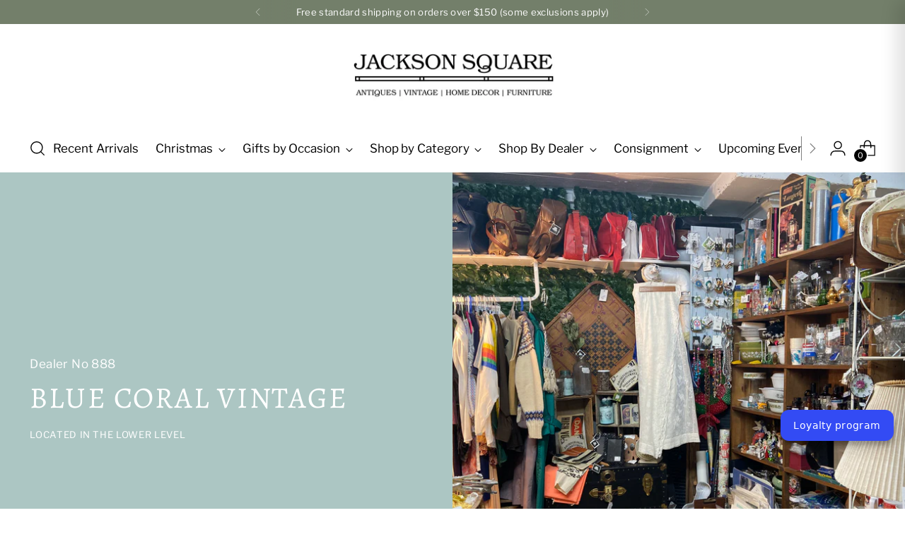

--- FILE ---
content_type: text/html; charset=utf-8
request_url: https://jsqmall.com/collections/blue-coral-vintage
body_size: 87970
content:
<!doctype html>

<!--
  ___                 ___           ___           ___
       /  /\                     /__/\         /  /\         /  /\
      /  /:/_                    \  \:\       /  /:/        /  /::\
     /  /:/ /\  ___     ___       \  \:\     /  /:/        /  /:/\:\
    /  /:/ /:/ /__/\   /  /\  ___  \  \:\   /  /:/  ___   /  /:/  \:\
   /__/:/ /:/  \  \:\ /  /:/ /__/\  \__\:\ /__/:/  /  /\ /__/:/ \__\:\
   \  \:\/:/    \  \:\  /:/  \  \:\ /  /:/ \  \:\ /  /:/ \  \:\ /  /:/
    \  \::/      \  \:\/:/    \  \:\  /:/   \  \:\  /:/   \  \:\  /:/
     \  \:\       \  \::/      \  \:\/:/     \  \:\/:/     \  \:\/:/
      \  \:\       \__\/        \  \::/       \  \::/       \  \::/
       \__\/                     \__\/         \__\/         \__\/

  --------------------------------------------------------------------
  #  Stiletto v5.2.0
  #  Documentation: https://help.fluorescent.co/v/stiletto
  #  Purchase: https://themes.shopify.com/themes/stiletto/
  #  A product by Fluorescent: https://fluorescent.co/
  --------------------------------------------------------------------
-->

<html class="no-js" lang="en" style="--announcement-height: 1px;">
  <head>
    <meta charset="UTF-8">
    <meta http-equiv="X-UA-Compatible" content="IE=edge,chrome=1">
    <meta name="viewport" content="width=device-width,initial-scale=1">
    




  <meta name="description" content="Shop the curated collections of more than 70 independent dealers at Jackson Square, a vintage and antique mall located in downtown La Grange, Illinois. Offering vintage furniture, decor, artwork, clothing and more. Open Daily. New Items added Daily.">



    <link rel="canonical" href="https://jsqmall.com/collections/blue-coral-vintage">
    <link rel="preconnect" href="https://cdn.shopify.com" crossorigin><link rel="shortcut icon" href="//jsqmall.com/cdn/shop/files/3_Favicon_Full_Color.png?crop=center&height=32&v=1695974973&width=32" type="image/png"><title>Blue Coral Vintage | Jackson Square</title>

    





  




<meta property="og:url" content="https://jsqmall.com/collections/blue-coral-vintage">
<meta property="og:site_name" content="Jackson Square">
<meta property="og:type" content="website">
<meta property="og:title" content="Blue Coral Vintage | Jackson Square">
<meta property="og:description" content="Shop the curated collections of more than 70 independent dealers at Jackson Square, a vintage and antique mall located in downtown La Grange, Illinois. Offering vintage furniture, decor, artwork, clothing and more. Open Daily. New Items added Daily.">
<meta property="og:image" content="http://jsqmall.com/cdn/shop/collections/image_5df85186-e072-47c8-bd4d-4db325ea9e41.heic?v=1716643944">
<meta property="og:image:secure_url" content="https://jsqmall.com/cdn/shop/collections/image_5df85186-e072-47c8-bd4d-4db325ea9e41.heic?v=1716643944">



<meta name="twitter:title" content="Blue Coral Vintage | Jackson Square">
<meta name="twitter:description" content="Shop the curated collections of more than 70 independent dealers at Jackson Square, a vintage and antique mall located in downtown La Grange, Illinois. Offering vintage furniture, decor, artwork, clothing and more. Open Daily. New Items added Daily.">
<meta name="twitter:card" content="summary_large_image">
<meta name="twitter:image" content="https://jsqmall.com/cdn/shop/collections/image_5df85186-e072-47c8-bd4d-4db325ea9e41.heic?v=1716643944">
<meta name="twitter:image:width" content="480">
<meta name="twitter:image:height" content="480">


    <script>
  console.log('Stiletto v5.2.0 by Fluorescent');

  document.documentElement.className = document.documentElement.className.replace('no-js', '');
  if (window.matchMedia(`(prefers-reduced-motion: reduce)`) === true || window.matchMedia(`(prefers-reduced-motion: reduce)`).matches === true) {
    document.documentElement.classList.add('prefers-reduced-motion');
  } else {
    document.documentElement.classList.add('do-anim');
  }

  window.theme = {
    version: 'v5.2.0',
    themeName: 'Stiletto',
    moneyFormat: "${{amount}}",
    strings: {
      name: "Jackson Square",
      accessibility: {
        play_video: "Play",
        pause_video: "Pause",
        range_lower: "Lower",
        range_upper: "Upper"
      },
      product: {
        no_shipping_rates: "Shipping rate unavailable",
        country_placeholder: "Country\/Region",
        review: "Write a review"
      },
      products: {
        product: {
          unavailable: "Unavailable",
          unitPrice: "Unit price",
          unitPriceSeparator: "per",
          sku: "SKU"
        }
      },
      cart: {
        editCartNote: "Edit order notes",
        addCartNote: "Add order notes",
        quantityError: "You have the maximum number of this product in your cart"
      },
      pagination: {
        viewing: "You’re viewing {{ of }} of {{ total }}",
        products: "products",
        results: "results"
      }
    },
    routes: {
      root: "/",
      cart: {
        base: "/cart",
        add: "/cart/add",
        change: "/cart/change",
        update: "/cart/update",
        clear: "/cart/clear",
        // Manual routes until Shopify adds support
        shipping: "/cart/shipping_rates",
      },
      // Manual routes until Shopify adds support
      products: "/products",
      productRecommendations: "/recommendations/products",
      predictive_search_url: '/search/suggest',
    },
    icons: {
      chevron: "\u003cspan class=\"icon icon-new icon-chevron \"\u003e\n  \u003csvg viewBox=\"0 0 24 24\" fill=\"none\" xmlns=\"http:\/\/www.w3.org\/2000\/svg\"\u003e\u003cpath d=\"M1.875 7.438 12 17.563 22.125 7.438\" stroke=\"currentColor\" stroke-width=\"2\"\/\u003e\u003c\/svg\u003e\n\u003c\/span\u003e\n",
      close: "\u003cspan class=\"icon icon-new icon-close \"\u003e\n  \u003csvg viewBox=\"0 0 24 24\" fill=\"none\" xmlns=\"http:\/\/www.w3.org\/2000\/svg\"\u003e\u003cpath d=\"M2.66 1.34 2 .68.68 2l.66.66 1.32-1.32zm18.68 21.32.66.66L23.32 22l-.66-.66-1.32 1.32zm1.32-20 .66-.66L22 .68l-.66.66 1.32 1.32zM1.34 21.34.68 22 2 23.32l.66-.66-1.32-1.32zm0-18.68 10 10 1.32-1.32-10-10-1.32 1.32zm11.32 10 10-10-1.32-1.32-10 10 1.32 1.32zm-1.32-1.32-10 10 1.32 1.32 10-10-1.32-1.32zm0 1.32 10 10 1.32-1.32-10-10-1.32 1.32z\" fill=\"currentColor\"\/\u003e\u003c\/svg\u003e\n\u003c\/span\u003e\n",
      zoom: "\u003cspan class=\"icon icon-new icon-zoom \"\u003e\n  \u003csvg viewBox=\"0 0 24 24\" fill=\"none\" xmlns=\"http:\/\/www.w3.org\/2000\/svg\"\u003e\u003cpath d=\"M10.3,19.71c5.21,0,9.44-4.23,9.44-9.44S15.51,.83,10.3,.83,.86,5.05,.86,10.27s4.23,9.44,9.44,9.44Z\" fill=\"none\" stroke=\"currentColor\" stroke-linecap=\"round\" stroke-miterlimit=\"10\" stroke-width=\"1.63\"\/\u003e\n        \u003cpath d=\"M5.05,10.27H15.54\" fill=\"none\" stroke=\"currentColor\" stroke-miterlimit=\"10\" stroke-width=\"1.63\"\/\u003e\n        \u003cpath class=\"cross-up\" d=\"M10.3,5.02V15.51\" fill=\"none\" stroke=\"currentColor\" stroke-miterlimit=\"10\" stroke-width=\"1.63\"\/\u003e\n        \u003cpath d=\"M16.92,16.9l6.49,6.49\" fill=\"none\" stroke=\"currentColor\" stroke-miterlimit=\"10\" stroke-width=\"1.63\"\/\u003e\u003c\/svg\u003e\n\u003c\/span\u003e\n"
    },
    coreData: {
      n: "Stiletto",
      v: "v5.2.0",
    }
  }

  window.theme.searchableFields = "product_type,title,variants.title,vendor";

  
</script>

    <style>
  @font-face {
  font-family: Halant;
  font-weight: 400;
  font-style: normal;
  font-display: swap;
  src: url("//jsqmall.com/cdn/fonts/halant/halant_n4.7a3ca1dd5e401bca6e0e60419988fc6cfb4396fb.woff2") format("woff2"),
       url("//jsqmall.com/cdn/fonts/halant/halant_n4.38c179b4994871894f8956587b45f527a9326a7a.woff") format("woff");
}

  @font-face {
  font-family: Alegreya;
  font-weight: 400;
  font-style: normal;
  font-display: swap;
  src: url("//jsqmall.com/cdn/fonts/alegreya/alegreya_n4.9d59d35c9865f13cc7223c9847768350c0c7301a.woff2") format("woff2"),
       url("//jsqmall.com/cdn/fonts/alegreya/alegreya_n4.a883043573688913d15d350b7a40349399b2ef99.woff") format("woff");
}

  
  @font-face {
  font-family: "Libre Franklin";
  font-weight: 400;
  font-style: normal;
  font-display: swap;
  src: url("//jsqmall.com/cdn/fonts/libre_franklin/librefranklin_n4.a9b0508e1ffb743a0fd6d0614768959c54a27d86.woff2") format("woff2"),
       url("//jsqmall.com/cdn/fonts/libre_franklin/librefranklin_n4.948f6f27caf8552b1a9560176e3f14eeb2c6f202.woff") format("woff");
}

  @font-face {
  font-family: "Libre Franklin";
  font-weight: 700;
  font-style: normal;
  font-display: swap;
  src: url("//jsqmall.com/cdn/fonts/libre_franklin/librefranklin_n7.6739620624550b8695d0cc23f92ffd46eb51c7a3.woff2") format("woff2"),
       url("//jsqmall.com/cdn/fonts/libre_franklin/librefranklin_n7.7cebc205621b23b061b803310af0ad39921ae57d.woff") format("woff");
}

  @font-face {
  font-family: "Libre Franklin";
  font-weight: 400;
  font-style: italic;
  font-display: swap;
  src: url("//jsqmall.com/cdn/fonts/libre_franklin/librefranklin_i4.5cee60cade760b32c7b489f9d561e97341909d7c.woff2") format("woff2"),
       url("//jsqmall.com/cdn/fonts/libre_franklin/librefranklin_i4.2f9ee939c2cc82522dfb62e1a084861f9beeb411.woff") format("woff");
}

  @font-face {
  font-family: "Libre Franklin";
  font-weight: 700;
  font-style: italic;
  font-display: swap;
  src: url("//jsqmall.com/cdn/fonts/libre_franklin/librefranklin_i7.5cd0952dea701f27d5d0eb294c01347335232ef2.woff2") format("woff2"),
       url("//jsqmall.com/cdn/fonts/libre_franklin/librefranklin_i7.41af936a1cd17668e4e060c6e0ad838ccf133ddd.woff") format("woff");
}


  :root {
    --color-text: #000000;
    --color-text-8-percent: rgba(0, 0, 0, 0.08);  
    --color-text-alpha: rgba(0, 0, 0, 0.35);
    --color-text-meta: rgba(0, 0, 0, 0.6);
    --color-text-link: #000000;
    --color-text-error: #D02F2E;
    --color-text-success: #478947;

    --color-background: #ffffff;
    --color-background-semi-transparent-80: rgba(255, 255, 255, 0.8);
    --color-background-semi-transparent-90: rgba(255, 255, 255, 0.9);

    --color-background-transparent: rgba(255, 255, 255, 0);
    --color-border: #acc6c3;
    --color-border-meta: rgba(172, 198, 195, 0.6);
    --color-overlay: rgba(0, 0, 0, 0.7);

    --color-background-meta: #f5f5f5;
    --color-background-meta-alpha: rgba(245, 245, 245, 0.6);
    --color-background-darker-meta: #e8e8e8;
    --color-background-darker-meta-alpha: rgba(232, 232, 232, 0.6);
    --color-background-placeholder: #e8e8e8;
    --color-background-placeholder-lighter: #f0f0f0;
    --color-foreground-placeholder: rgba(0, 0, 0, 0.4);

    --color-border-input: #acc6c3;
    --color-border-input-alpha: rgba(172, 198, 195, 0.25);
    --color-text-input: #000000;
    --color-text-input-alpha: rgba(0, 0, 0, 0.04);

    --color-text-button: #ffffff;

    --color-background-button: #acc6c3;
    --color-background-button-alpha: rgba(172, 198, 195, 0.6);
    --color-background-outline-button-alpha: rgba(172, 198, 195, 0.1);
    --color-background-button-hover: #709c97;

    --color-icon: rgba(0, 0, 0, 0.4);
    --color-icon-darker: rgba(0, 0, 0, 0.6);

    --color-text-sale-badge: #C31818;
    --color-background-sold-badge: #414141;
    --color-text-sold-badge: #ffffff;

    --color-text-header: #000000;
    --color-text-header-half-transparent: rgba(0, 0, 0, 0.5);

    --color-background-header: #ffffff;
    --color-background-header-transparent: rgba(255, 255, 255, 0);
    --color-icon-header: #000000;
    --color-shadow-header: rgba(0, 0, 0, 0.15);

    --color-background-footer: #737f6a;
    --color-text-footer: #ffffff;
    --color-text-footer-subdued: rgba(255, 255, 255, 0.7);

    --color-products-sale-price: #a74d4d;
    --color-products-rating-star: #737f6a;

    --color-products-stock-good: #8fc693;
    --color-products-stock-medium: #ab996e;
    --color-products-stock-bad: #736969;
    --color-products-stock-bad: #736969;

    --font-logo: Halant, serif;
    --font-logo-weight: 400;
    --font-logo-style: normal;
    --logo-text-transform: uppercase;
    --logo-letter-spacing: 0.0em;

    --font-heading: Alegreya, serif;
    --font-heading-weight: 400;
    --font-heading-style: normal;
    --font-heading-text-transform: uppercase;
    --font-heading-base-letter-spacing: 0.05em;
    --font-heading-base-size: 36px;

    --font-body: "Libre Franklin", sans-serif;
    --font-body-weight: 400;
    --font-body-style: normal;
    --font-body-italic: italic;
    --font-body-bold-weight: 700;
    --font-body-base-letter-spacing: 0.025em;
    --font-body-base-size: 17px;

    /* Typography */
    --line-height-heading: 1.1;
    --line-height-subheading: 1.33;
    --line-height-body: 1.5;

    --logo-font-size: 
clamp(1.4rem, 1.1513812154696133rem + 1.0607734806629836vw, 2.0rem)
;

    --font-size-navigation-base: 17px;
    --font-navigation-base-letter-spacing: -0.005em;
    --font-navigation-base-text-transform: none;

    --font-size-heading-display-1: 
clamp(2.7rem, 2.420303867403315rem + 1.1933701657458562vw, 3.375rem)
;
    --font-size-heading-display-2: 
clamp(2.3994rem, 2.150843370165746rem + 1.0605082872928175vw, 2.99925rem)
;
    --font-size-heading-display-3: 
clamp(2.09988rem, 1.8823509944751382rem + 0.9281237569060774vw, 2.62485rem)
;
    --font-size-heading-1-base: 
clamp(1.8rem, 1.6135359116022099rem + 0.7955801104972376vw, 2.25rem)
;
    --font-size-heading-2-base: 
clamp(1.575rem, 1.4118439226519337rem + 0.6961325966850829vw, 1.96875rem)
;
    --font-size-heading-3-base: 
clamp(1.35rem, 1.2101519337016575rem + 0.5966850828729281vw, 1.6875rem)
;
    --font-size-heading-4-base: 
clamp(1.0494rem, 0.9406914364640884rem + 0.4638232044198895vw, 1.31175rem)
;
    --font-size-heading-5-base: 
clamp(0.9rem, 0.8067679558011049rem + 0.3977900552486188vw, 1.125rem)
;
    --font-size-heading-6-base: 
clamp(0.7488rem, 0.6712309392265193rem + 0.33096132596685085vw, 0.936rem)
;
    --font-size-body-400: 
clamp(1.68161875rem, 1.6449448895027625rem + 0.15647513812154695vw, 1.770125rem)
;
    --font-size-body-350: 
clamp(1.569578125rem, 1.535347720994475rem + 0.14604972375690609vw, 1.6521875rem)
;
    --font-size-body-300: 
clamp(1.4575375rem, 1.4257505524861878rem + 0.1356243093922652vw, 1.53425rem)
;
    --font-size-body-250: 
clamp(1.345496875rem, 1.3161533839779005rem + 0.1251988950276243vw, 1.4163125rem)
;
    --font-size-body-200: 
clamp(1.23345625rem, 1.2065562154696132rem + 0.11477348066298342vw, 1.298375rem)
;
    --font-size-body-150: 
clamp(1.121415625rem, 1.096959046961326rem + 0.10434806629834253vw, 1.1804375rem)
;
    --font-size-body-100: 
clamp(1.009375rem, 0.9873618784530387rem + 0.09392265193370165vw, 1.0625rem)
;
    --font-size-body-75: 
clamp(0.896325rem, 0.8767773480662984rem + 0.08340331491712707vw, 0.9435rem)
;
    --font-size-body-60: 
clamp(0.829908125rem, 0.8118089364640884rem + 0.07722320441988952vw, 0.8735875rem)
;
    --font-size-body-50: 
clamp(0.784284375rem, 0.7671801795580111rem + 0.0729779005524862vw, 0.8255625rem)
;
    --font-size-body-25: 
clamp(0.72876875rem, 0.7128752762430939rem + 0.0678121546961326vw, 0.767125rem)
;
    --font-size-body-20: 
clamp(0.67224375rem, 0.6575830110497237rem + 0.06255248618784531vw, 0.707625rem)
;

    /* Buttons */
    
      --button-padding-multiplier: 1;
      --font-size-button: var(--font-size-body-50);
      --font-size-button-x-small: var(--font-size-body-25);
    

    --font-button-text-transform: uppercase;
    --button-letter-spacing: 0.05em;
    --line-height-button: 1.45;

    /* Product badges */
    
      --font-size-product-badge: var(--font-size-body-20);
    

    --font-product-badge-text-transform: uppercase;

    /* Product listing titles */
    
      --font-size-listing-title: var(--font-size-body-60);
    

    --font-product-listing-title-text-transform: uppercase;
    --font-product-listing-title-base-letter-spacing: 0.05em;

    /* Shopify pay specific */
    --payment-terms-background-color: #f5f5f5;
  }

  @supports not (font-size: clamp(10px, 3.3vw, 20px)) {
    :root {
      --logo-font-size: 
1.7rem
;
      --font-size-heading-display-1: 
3.0375rem
;
      --font-size-heading-display-2: 
2.699325rem
;
      --font-size-heading-display-3: 
2.362365rem
;
      --font-size-heading-1-base: 
2.025rem
;
      --font-size-heading-2-base: 
1.771875rem
;
      --font-size-heading-3-base: 
1.51875rem
;
      --font-size-heading-4-base: 
1.180575rem
;
      --font-size-heading-5-base: 
1.0125rem
;
      --font-size-heading-6-base: 
0.8424rem
;
      --font-size-body-400: 
1.725871875rem
;
      --font-size-body-350: 
1.6108828125rem
;
      --font-size-body-300: 
1.49589375rem
;
      --font-size-body-250: 
1.3809046875rem
;
      --font-size-body-200: 
1.265915625rem
;
      --font-size-body-150: 
1.1509265625rem
;
      --font-size-body-100: 
1.0359375rem
;
      --font-size-body-75: 
0.9199125rem
;
      --font-size-body-60: 
0.8517478125rem
;
      --font-size-body-50: 
0.8049234375rem
;
      --font-size-body-25: 
0.747946875rem
;
      --font-size-body-20: 
0.689934375rem
;
    }
  }.product-badge[data-handle="responsible"]{
        color: #3C9342;
      }
    
.product-badge[data-handle="best-seller"]{
        color: #7e6b45;
      }
    
.product-badge[data-handle="new"]{
        color: #000000;
      }
    

</style>

<script>
  flu = window.flu || {};
  flu.chunks = {
    photoswipe: "//jsqmall.com/cdn/shop/t/20/assets/photoswipe-chunk.js?v=18659099751219271031760097357",
    swiper: "//jsqmall.com/cdn/shop/t/20/assets/swiper-chunk.js?v=73725226959832986321760097358",
    nouislider: "//jsqmall.com/cdn/shop/t/20/assets/nouislider-chunk.js?v=131351027671466727271760097356",
    polyfillInert: "//jsqmall.com/cdn/shop/t/20/assets/polyfill-inert-chunk.js?v=9775187524458939151760097357",
    polyfillResizeObserver: "//jsqmall.com/cdn/shop/t/20/assets/polyfill-resize-observer-chunk.js?v=17055",
  };
</script>





  <script type="module" src="//jsqmall.com/cdn/shop/t/20/assets/theme.min.js?v=127749632583424768491760097360"></script>










<script defer>
  var defineVH = function () {
    document.documentElement.style.setProperty('--vh', window.innerHeight * 0.01 + 'px');
  };
  window.addEventListener('resize', defineVH);
  window.addEventListener('orientationchange', defineVH);
  defineVH();
</script>

<link href="//jsqmall.com/cdn/shop/t/20/assets/theme.css?v=121237803845034057291760097360" rel="stylesheet" type="text/css" media="all" />


<script>window.performance && window.performance.mark && window.performance.mark('shopify.content_for_header.start');</script><meta name="google-site-verification" content="Aqe3fgP39hn-hxUs1wrPZDH9370Ikofdv7OKxw0PoUE">
<meta name="facebook-domain-verification" content="34f8gi6nzi5bh5ucb8xah9k1fuc6zt">
<meta id="shopify-digital-wallet" name="shopify-digital-wallet" content="/55048732832/digital_wallets/dialog">
<meta name="shopify-checkout-api-token" content="542201162e2ea9e25a4240365aedfbc2">
<meta id="in-context-paypal-metadata" data-shop-id="55048732832" data-venmo-supported="false" data-environment="production" data-locale="en_US" data-paypal-v4="true" data-currency="USD">
<link rel="alternate" type="application/atom+xml" title="Feed" href="/collections/blue-coral-vintage.atom" />
<link rel="next" href="/collections/blue-coral-vintage?page=2">
<link rel="alternate" type="application/json+oembed" href="https://jsqmall.com/collections/blue-coral-vintage.oembed">
<script async="async" src="/checkouts/internal/preloads.js?locale=en-US"></script>
<link rel="preconnect" href="https://shop.app" crossorigin="anonymous">
<script async="async" src="https://shop.app/checkouts/internal/preloads.js?locale=en-US&shop_id=55048732832" crossorigin="anonymous"></script>
<script id="apple-pay-shop-capabilities" type="application/json">{"shopId":55048732832,"countryCode":"US","currencyCode":"USD","merchantCapabilities":["supports3DS"],"merchantId":"gid:\/\/shopify\/Shop\/55048732832","merchantName":"Jackson Square","requiredBillingContactFields":["postalAddress","email"],"requiredShippingContactFields":["postalAddress","email"],"shippingType":"shipping","supportedNetworks":["visa","masterCard","amex","discover","elo","jcb"],"total":{"type":"pending","label":"Jackson Square","amount":"1.00"},"shopifyPaymentsEnabled":true,"supportsSubscriptions":true}</script>
<script id="shopify-features" type="application/json">{"accessToken":"542201162e2ea9e25a4240365aedfbc2","betas":["rich-media-storefront-analytics"],"domain":"jsqmall.com","predictiveSearch":true,"shopId":55048732832,"locale":"en"}</script>
<script>var Shopify = Shopify || {};
Shopify.shop = "jackson-square-mall-of-lagrange.myshopify.com";
Shopify.locale = "en";
Shopify.currency = {"active":"USD","rate":"1.0"};
Shopify.country = "US";
Shopify.theme = {"name":"Updated copy of Hot Mess Consulting - 5205 - Jul23","id":156088336620,"schema_name":"Stiletto","schema_version":"5.2.0","theme_store_id":1621,"role":"main"};
Shopify.theme.handle = "null";
Shopify.theme.style = {"id":null,"handle":null};
Shopify.cdnHost = "jsqmall.com/cdn";
Shopify.routes = Shopify.routes || {};
Shopify.routes.root = "/";</script>
<script type="module">!function(o){(o.Shopify=o.Shopify||{}).modules=!0}(window);</script>
<script>!function(o){function n(){var o=[];function n(){o.push(Array.prototype.slice.apply(arguments))}return n.q=o,n}var t=o.Shopify=o.Shopify||{};t.loadFeatures=n(),t.autoloadFeatures=n()}(window);</script>
<script>
  window.ShopifyPay = window.ShopifyPay || {};
  window.ShopifyPay.apiHost = "shop.app\/pay";
  window.ShopifyPay.redirectState = null;
</script>
<script id="shop-js-analytics" type="application/json">{"pageType":"collection"}</script>
<script defer="defer" async type="module" src="//jsqmall.com/cdn/shopifycloud/shop-js/modules/v2/client.init-shop-cart-sync_BT-GjEfc.en.esm.js"></script>
<script defer="defer" async type="module" src="//jsqmall.com/cdn/shopifycloud/shop-js/modules/v2/chunk.common_D58fp_Oc.esm.js"></script>
<script defer="defer" async type="module" src="//jsqmall.com/cdn/shopifycloud/shop-js/modules/v2/chunk.modal_xMitdFEc.esm.js"></script>
<script type="module">
  await import("//jsqmall.com/cdn/shopifycloud/shop-js/modules/v2/client.init-shop-cart-sync_BT-GjEfc.en.esm.js");
await import("//jsqmall.com/cdn/shopifycloud/shop-js/modules/v2/chunk.common_D58fp_Oc.esm.js");
await import("//jsqmall.com/cdn/shopifycloud/shop-js/modules/v2/chunk.modal_xMitdFEc.esm.js");

  window.Shopify.SignInWithShop?.initShopCartSync?.({"fedCMEnabled":true,"windoidEnabled":true});

</script>
<script>
  window.Shopify = window.Shopify || {};
  if (!window.Shopify.featureAssets) window.Shopify.featureAssets = {};
  window.Shopify.featureAssets['shop-js'] = {"shop-cart-sync":["modules/v2/client.shop-cart-sync_DZOKe7Ll.en.esm.js","modules/v2/chunk.common_D58fp_Oc.esm.js","modules/v2/chunk.modal_xMitdFEc.esm.js"],"init-fed-cm":["modules/v2/client.init-fed-cm_B6oLuCjv.en.esm.js","modules/v2/chunk.common_D58fp_Oc.esm.js","modules/v2/chunk.modal_xMitdFEc.esm.js"],"shop-cash-offers":["modules/v2/client.shop-cash-offers_D2sdYoxE.en.esm.js","modules/v2/chunk.common_D58fp_Oc.esm.js","modules/v2/chunk.modal_xMitdFEc.esm.js"],"shop-login-button":["modules/v2/client.shop-login-button_QeVjl5Y3.en.esm.js","modules/v2/chunk.common_D58fp_Oc.esm.js","modules/v2/chunk.modal_xMitdFEc.esm.js"],"pay-button":["modules/v2/client.pay-button_DXTOsIq6.en.esm.js","modules/v2/chunk.common_D58fp_Oc.esm.js","modules/v2/chunk.modal_xMitdFEc.esm.js"],"shop-button":["modules/v2/client.shop-button_DQZHx9pm.en.esm.js","modules/v2/chunk.common_D58fp_Oc.esm.js","modules/v2/chunk.modal_xMitdFEc.esm.js"],"avatar":["modules/v2/client.avatar_BTnouDA3.en.esm.js"],"init-windoid":["modules/v2/client.init-windoid_CR1B-cfM.en.esm.js","modules/v2/chunk.common_D58fp_Oc.esm.js","modules/v2/chunk.modal_xMitdFEc.esm.js"],"init-shop-for-new-customer-accounts":["modules/v2/client.init-shop-for-new-customer-accounts_C_vY_xzh.en.esm.js","modules/v2/client.shop-login-button_QeVjl5Y3.en.esm.js","modules/v2/chunk.common_D58fp_Oc.esm.js","modules/v2/chunk.modal_xMitdFEc.esm.js"],"init-shop-email-lookup-coordinator":["modules/v2/client.init-shop-email-lookup-coordinator_BI7n9ZSv.en.esm.js","modules/v2/chunk.common_D58fp_Oc.esm.js","modules/v2/chunk.modal_xMitdFEc.esm.js"],"init-shop-cart-sync":["modules/v2/client.init-shop-cart-sync_BT-GjEfc.en.esm.js","modules/v2/chunk.common_D58fp_Oc.esm.js","modules/v2/chunk.modal_xMitdFEc.esm.js"],"shop-toast-manager":["modules/v2/client.shop-toast-manager_DiYdP3xc.en.esm.js","modules/v2/chunk.common_D58fp_Oc.esm.js","modules/v2/chunk.modal_xMitdFEc.esm.js"],"init-customer-accounts":["modules/v2/client.init-customer-accounts_D9ZNqS-Q.en.esm.js","modules/v2/client.shop-login-button_QeVjl5Y3.en.esm.js","modules/v2/chunk.common_D58fp_Oc.esm.js","modules/v2/chunk.modal_xMitdFEc.esm.js"],"init-customer-accounts-sign-up":["modules/v2/client.init-customer-accounts-sign-up_iGw4briv.en.esm.js","modules/v2/client.shop-login-button_QeVjl5Y3.en.esm.js","modules/v2/chunk.common_D58fp_Oc.esm.js","modules/v2/chunk.modal_xMitdFEc.esm.js"],"shop-follow-button":["modules/v2/client.shop-follow-button_CqMgW2wH.en.esm.js","modules/v2/chunk.common_D58fp_Oc.esm.js","modules/v2/chunk.modal_xMitdFEc.esm.js"],"checkout-modal":["modules/v2/client.checkout-modal_xHeaAweL.en.esm.js","modules/v2/chunk.common_D58fp_Oc.esm.js","modules/v2/chunk.modal_xMitdFEc.esm.js"],"shop-login":["modules/v2/client.shop-login_D91U-Q7h.en.esm.js","modules/v2/chunk.common_D58fp_Oc.esm.js","modules/v2/chunk.modal_xMitdFEc.esm.js"],"lead-capture":["modules/v2/client.lead-capture_BJmE1dJe.en.esm.js","modules/v2/chunk.common_D58fp_Oc.esm.js","modules/v2/chunk.modal_xMitdFEc.esm.js"],"payment-terms":["modules/v2/client.payment-terms_Ci9AEqFq.en.esm.js","modules/v2/chunk.common_D58fp_Oc.esm.js","modules/v2/chunk.modal_xMitdFEc.esm.js"]};
</script>
<script>(function() {
  var isLoaded = false;
  function asyncLoad() {
    if (isLoaded) return;
    isLoaded = true;
    var urls = ["https:\/\/static.klaviyo.com\/onsite\/js\/klaviyo.js?company_id=WBSHJS\u0026shop=jackson-square-mall-of-lagrange.myshopify.com"];
    for (var i = 0; i < urls.length; i++) {
      var s = document.createElement('script');
      s.type = 'text/javascript';
      s.async = true;
      s.src = urls[i];
      var x = document.getElementsByTagName('script')[0];
      x.parentNode.insertBefore(s, x);
    }
  };
  if(window.attachEvent) {
    window.attachEvent('onload', asyncLoad);
  } else {
    window.addEventListener('load', asyncLoad, false);
  }
})();</script>
<script id="__st">var __st={"a":55048732832,"offset":-21600,"reqid":"2d26f0a9-cc76-4cbb-bd94-bb323dd314eb-1769518238","pageurl":"jsqmall.com\/collections\/blue-coral-vintage","u":"140be32504ba","p":"collection","rtyp":"collection","rid":270784725152};</script>
<script>window.ShopifyPaypalV4VisibilityTracking = true;</script>
<script id="captcha-bootstrap">!function(){'use strict';const t='contact',e='account',n='new_comment',o=[[t,t],['blogs',n],['comments',n],[t,'customer']],c=[[e,'customer_login'],[e,'guest_login'],[e,'recover_customer_password'],[e,'create_customer']],r=t=>t.map((([t,e])=>`form[action*='/${t}']:not([data-nocaptcha='true']) input[name='form_type'][value='${e}']`)).join(','),a=t=>()=>t?[...document.querySelectorAll(t)].map((t=>t.form)):[];function s(){const t=[...o],e=r(t);return a(e)}const i='password',u='form_key',d=['recaptcha-v3-token','g-recaptcha-response','h-captcha-response',i],f=()=>{try{return window.sessionStorage}catch{return}},m='__shopify_v',_=t=>t.elements[u];function p(t,e,n=!1){try{const o=window.sessionStorage,c=JSON.parse(o.getItem(e)),{data:r}=function(t){const{data:e,action:n}=t;return t[m]||n?{data:e,action:n}:{data:t,action:n}}(c);for(const[e,n]of Object.entries(r))t.elements[e]&&(t.elements[e].value=n);n&&o.removeItem(e)}catch(o){console.error('form repopulation failed',{error:o})}}const l='form_type',E='cptcha';function T(t){t.dataset[E]=!0}const w=window,h=w.document,L='Shopify',v='ce_forms',y='captcha';let A=!1;((t,e)=>{const n=(g='f06e6c50-85a8-45c8-87d0-21a2b65856fe',I='https://cdn.shopify.com/shopifycloud/storefront-forms-hcaptcha/ce_storefront_forms_captcha_hcaptcha.v1.5.2.iife.js',D={infoText:'Protected by hCaptcha',privacyText:'Privacy',termsText:'Terms'},(t,e,n)=>{const o=w[L][v],c=o.bindForm;if(c)return c(t,g,e,D).then(n);var r;o.q.push([[t,g,e,D],n]),r=I,A||(h.body.append(Object.assign(h.createElement('script'),{id:'captcha-provider',async:!0,src:r})),A=!0)});var g,I,D;w[L]=w[L]||{},w[L][v]=w[L][v]||{},w[L][v].q=[],w[L][y]=w[L][y]||{},w[L][y].protect=function(t,e){n(t,void 0,e),T(t)},Object.freeze(w[L][y]),function(t,e,n,w,h,L){const[v,y,A,g]=function(t,e,n){const i=e?o:[],u=t?c:[],d=[...i,...u],f=r(d),m=r(i),_=r(d.filter((([t,e])=>n.includes(e))));return[a(f),a(m),a(_),s()]}(w,h,L),I=t=>{const e=t.target;return e instanceof HTMLFormElement?e:e&&e.form},D=t=>v().includes(t);t.addEventListener('submit',(t=>{const e=I(t);if(!e)return;const n=D(e)&&!e.dataset.hcaptchaBound&&!e.dataset.recaptchaBound,o=_(e),c=g().includes(e)&&(!o||!o.value);(n||c)&&t.preventDefault(),c&&!n&&(function(t){try{if(!f())return;!function(t){const e=f();if(!e)return;const n=_(t);if(!n)return;const o=n.value;o&&e.removeItem(o)}(t);const e=Array.from(Array(32),(()=>Math.random().toString(36)[2])).join('');!function(t,e){_(t)||t.append(Object.assign(document.createElement('input'),{type:'hidden',name:u})),t.elements[u].value=e}(t,e),function(t,e){const n=f();if(!n)return;const o=[...t.querySelectorAll(`input[type='${i}']`)].map((({name:t})=>t)),c=[...d,...o],r={};for(const[a,s]of new FormData(t).entries())c.includes(a)||(r[a]=s);n.setItem(e,JSON.stringify({[m]:1,action:t.action,data:r}))}(t,e)}catch(e){console.error('failed to persist form',e)}}(e),e.submit())}));const S=(t,e)=>{t&&!t.dataset[E]&&(n(t,e.some((e=>e===t))),T(t))};for(const o of['focusin','change'])t.addEventListener(o,(t=>{const e=I(t);D(e)&&S(e,y())}));const B=e.get('form_key'),M=e.get(l),P=B&&M;t.addEventListener('DOMContentLoaded',(()=>{const t=y();if(P)for(const e of t)e.elements[l].value===M&&p(e,B);[...new Set([...A(),...v().filter((t=>'true'===t.dataset.shopifyCaptcha))])].forEach((e=>S(e,t)))}))}(h,new URLSearchParams(w.location.search),n,t,e,['guest_login'])})(!0,!0)}();</script>
<script integrity="sha256-4kQ18oKyAcykRKYeNunJcIwy7WH5gtpwJnB7kiuLZ1E=" data-source-attribution="shopify.loadfeatures" defer="defer" src="//jsqmall.com/cdn/shopifycloud/storefront/assets/storefront/load_feature-a0a9edcb.js" crossorigin="anonymous"></script>
<script crossorigin="anonymous" defer="defer" src="//jsqmall.com/cdn/shopifycloud/storefront/assets/shopify_pay/storefront-65b4c6d7.js?v=20250812"></script>
<script data-source-attribution="shopify.dynamic_checkout.dynamic.init">var Shopify=Shopify||{};Shopify.PaymentButton=Shopify.PaymentButton||{isStorefrontPortableWallets:!0,init:function(){window.Shopify.PaymentButton.init=function(){};var t=document.createElement("script");t.src="https://jsqmall.com/cdn/shopifycloud/portable-wallets/latest/portable-wallets.en.js",t.type="module",document.head.appendChild(t)}};
</script>
<script data-source-attribution="shopify.dynamic_checkout.buyer_consent">
  function portableWalletsHideBuyerConsent(e){var t=document.getElementById("shopify-buyer-consent"),n=document.getElementById("shopify-subscription-policy-button");t&&n&&(t.classList.add("hidden"),t.setAttribute("aria-hidden","true"),n.removeEventListener("click",e))}function portableWalletsShowBuyerConsent(e){var t=document.getElementById("shopify-buyer-consent"),n=document.getElementById("shopify-subscription-policy-button");t&&n&&(t.classList.remove("hidden"),t.removeAttribute("aria-hidden"),n.addEventListener("click",e))}window.Shopify?.PaymentButton&&(window.Shopify.PaymentButton.hideBuyerConsent=portableWalletsHideBuyerConsent,window.Shopify.PaymentButton.showBuyerConsent=portableWalletsShowBuyerConsent);
</script>
<script data-source-attribution="shopify.dynamic_checkout.cart.bootstrap">document.addEventListener("DOMContentLoaded",(function(){function t(){return document.querySelector("shopify-accelerated-checkout-cart, shopify-accelerated-checkout")}if(t())Shopify.PaymentButton.init();else{new MutationObserver((function(e,n){t()&&(Shopify.PaymentButton.init(),n.disconnect())})).observe(document.body,{childList:!0,subtree:!0})}}));
</script>
<link id="shopify-accelerated-checkout-styles" rel="stylesheet" media="screen" href="https://jsqmall.com/cdn/shopifycloud/portable-wallets/latest/accelerated-checkout-backwards-compat.css" crossorigin="anonymous">
<style id="shopify-accelerated-checkout-cart">
        #shopify-buyer-consent {
  margin-top: 1em;
  display: inline-block;
  width: 100%;
}

#shopify-buyer-consent.hidden {
  display: none;
}

#shopify-subscription-policy-button {
  background: none;
  border: none;
  padding: 0;
  text-decoration: underline;
  font-size: inherit;
  cursor: pointer;
}

#shopify-subscription-policy-button::before {
  box-shadow: none;
}

      </style>

<script>window.performance && window.performance.mark && window.performance.mark('shopify.content_for_header.end');</script>
  <!-- BEGIN app block: shopify://apps/judge-me-reviews/blocks/judgeme_core/61ccd3b1-a9f2-4160-9fe9-4fec8413e5d8 --><!-- Start of Judge.me Core -->






<link rel="dns-prefetch" href="https://cdnwidget.judge.me">
<link rel="dns-prefetch" href="https://cdn.judge.me">
<link rel="dns-prefetch" href="https://cdn1.judge.me">
<link rel="dns-prefetch" href="https://api.judge.me">

<script data-cfasync='false' class='jdgm-settings-script'>window.jdgmSettings={"pagination":5,"disable_web_reviews":false,"badge_no_review_text":"No reviews","badge_n_reviews_text":"{{ n }} review/reviews","badge_star_color":"#737F6A","hide_badge_preview_if_no_reviews":true,"badge_hide_text":false,"enforce_center_preview_badge":false,"widget_title":"Customer Reviews","widget_open_form_text":"Write a review","widget_close_form_text":"Cancel review","widget_refresh_page_text":"Refresh page","widget_summary_text":"Based on {{ number_of_reviews }} review/reviews","widget_no_review_text":"Be the first to write a review","widget_name_field_text":"Display name","widget_verified_name_field_text":"Verified Name (public)","widget_name_placeholder_text":"Display name","widget_required_field_error_text":"This field is required.","widget_email_field_text":"Email address","widget_verified_email_field_text":"Verified Email (private, can not be edited)","widget_email_placeholder_text":"Your email address","widget_email_field_error_text":"Please enter a valid email address.","widget_rating_field_text":"Rating","widget_review_title_field_text":"Review Title","widget_review_title_placeholder_text":"Give your review a title","widget_review_body_field_text":"Review content","widget_review_body_placeholder_text":"Start writing here...","widget_pictures_field_text":"Picture/Video (optional)","widget_submit_review_text":"Submit Review","widget_submit_verified_review_text":"Submit Verified Review","widget_submit_success_msg_with_auto_publish":"Thank you! Please refresh the page in a few moments to see your review. You can remove or edit your review by logging into \u003ca href='https://judge.me/login' target='_blank' rel='nofollow noopener'\u003eJudge.me\u003c/a\u003e","widget_submit_success_msg_no_auto_publish":"Thank you! Your review will be published as soon as it is approved by the shop admin. You can remove or edit your review by logging into \u003ca href='https://judge.me/login' target='_blank' rel='nofollow noopener'\u003eJudge.me\u003c/a\u003e","widget_show_default_reviews_out_of_total_text":"Showing {{ n_reviews_shown }} out of {{ n_reviews }} reviews.","widget_show_all_link_text":"Show all","widget_show_less_link_text":"Show less","widget_author_said_text":"{{ reviewer_name }} said:","widget_days_text":"{{ n }} days ago","widget_weeks_text":"{{ n }} week/weeks ago","widget_months_text":"{{ n }} month/months ago","widget_years_text":"{{ n }} year/years ago","widget_yesterday_text":"Yesterday","widget_today_text":"Today","widget_replied_text":"\u003e\u003e {{ shop_name }} replied:","widget_read_more_text":"Read more","widget_reviewer_name_as_initial":"","widget_rating_filter_color":"#737F6A","widget_rating_filter_see_all_text":"See all reviews","widget_sorting_most_recent_text":"Most Recent","widget_sorting_highest_rating_text":"Highest Rating","widget_sorting_lowest_rating_text":"Lowest Rating","widget_sorting_with_pictures_text":"Only Pictures","widget_sorting_most_helpful_text":"Most Helpful","widget_open_question_form_text":"Ask a question","widget_reviews_subtab_text":"Reviews","widget_questions_subtab_text":"Questions","widget_question_label_text":"Question","widget_answer_label_text":"Answer","widget_question_placeholder_text":"Write your question here","widget_submit_question_text":"Submit Question","widget_question_submit_success_text":"Thank you for your question! We will notify you once it gets answered.","widget_star_color":"#737F6A","verified_badge_text":"Verified","verified_badge_bg_color":"#737F6A","verified_badge_text_color":"","verified_badge_placement":"left-of-reviewer-name","widget_review_max_height":"","widget_hide_border":false,"widget_social_share":false,"widget_thumb":false,"widget_review_location_show":false,"widget_location_format":"","all_reviews_include_out_of_store_products":true,"all_reviews_out_of_store_text":"(out of store)","all_reviews_pagination":100,"all_reviews_product_name_prefix_text":"about","enable_review_pictures":true,"enable_question_anwser":false,"widget_theme":"default","review_date_format":"mm/dd/yyyy","default_sort_method":"highest-rating","widget_product_reviews_subtab_text":"Product Reviews","widget_shop_reviews_subtab_text":"Shop Reviews","widget_other_products_reviews_text":"Reviews for other products","widget_store_reviews_subtab_text":"Store reviews","widget_no_store_reviews_text":"This store hasn't received any reviews yet","widget_web_restriction_product_reviews_text":"This product hasn't received any reviews yet","widget_no_items_text":"No items found","widget_show_more_text":"Show more","widget_write_a_store_review_text":"Write a Store Review","widget_other_languages_heading":"Reviews in Other Languages","widget_translate_review_text":"Translate review to {{ language }}","widget_translating_review_text":"Translating...","widget_show_original_translation_text":"Show original ({{ language }})","widget_translate_review_failed_text":"Review couldn't be translated.","widget_translate_review_retry_text":"Retry","widget_translate_review_try_again_later_text":"Try again later","show_product_url_for_grouped_product":false,"widget_sorting_pictures_first_text":"Pictures First","show_pictures_on_all_rev_page_mobile":false,"show_pictures_on_all_rev_page_desktop":false,"floating_tab_hide_mobile_install_preference":false,"floating_tab_button_name":"★ Reviews","floating_tab_title":"Let customers speak for us","floating_tab_button_color":"","floating_tab_button_background_color":"","floating_tab_url":"","floating_tab_url_enabled":false,"floating_tab_tab_style":"text","all_reviews_text_badge_text":"Customers rate us {{ shop.metafields.judgeme.all_reviews_rating | round: 1 }}/5 based on {{ shop.metafields.judgeme.all_reviews_count }} reviews.","all_reviews_text_badge_text_branded_style":"{{ shop.metafields.judgeme.all_reviews_rating | round: 1 }} out of 5 stars based on {{ shop.metafields.judgeme.all_reviews_count }} reviews","is_all_reviews_text_badge_a_link":false,"show_stars_for_all_reviews_text_badge":false,"all_reviews_text_badge_url":"","all_reviews_text_style":"branded","all_reviews_text_color_style":"judgeme_brand_color","all_reviews_text_color":"#108474","all_reviews_text_show_jm_brand":false,"featured_carousel_show_header":true,"featured_carousel_title":"Let customers speak for us","testimonials_carousel_title":"Customers are saying","videos_carousel_title":"Real customer stories","cards_carousel_title":"Customers are saying","featured_carousel_count_text":"from {{ n }} reviews","featured_carousel_add_link_to_all_reviews_page":false,"featured_carousel_url":"","featured_carousel_show_images":true,"featured_carousel_autoslide_interval":5,"featured_carousel_arrows_on_the_sides":false,"featured_carousel_height":250,"featured_carousel_width":80,"featured_carousel_image_size":0,"featured_carousel_image_height":250,"featured_carousel_arrow_color":"#eeeeee","verified_count_badge_style":"branded","verified_count_badge_orientation":"horizontal","verified_count_badge_color_style":"judgeme_brand_color","verified_count_badge_color":"#108474","is_verified_count_badge_a_link":false,"verified_count_badge_url":"","verified_count_badge_show_jm_brand":true,"widget_rating_preset_default":5,"widget_first_sub_tab":"product-reviews","widget_show_histogram":true,"widget_histogram_use_custom_color":true,"widget_pagination_use_custom_color":true,"widget_star_use_custom_color":false,"widget_verified_badge_use_custom_color":false,"widget_write_review_use_custom_color":false,"picture_reminder_submit_button":"Upload Pictures","enable_review_videos":false,"mute_video_by_default":false,"widget_sorting_videos_first_text":"Videos First","widget_review_pending_text":"Pending","featured_carousel_items_for_large_screen":3,"social_share_options_order":"Facebook,Twitter","remove_microdata_snippet":true,"disable_json_ld":false,"enable_json_ld_products":false,"preview_badge_show_question_text":false,"preview_badge_no_question_text":"No questions","preview_badge_n_question_text":"{{ number_of_questions }} question/questions","qa_badge_show_icon":false,"qa_badge_position":"same-row","remove_judgeme_branding":false,"widget_add_search_bar":false,"widget_search_bar_placeholder":"Search","widget_sorting_verified_only_text":"Verified only","featured_carousel_theme":"default","featured_carousel_show_rating":true,"featured_carousel_show_title":true,"featured_carousel_show_body":true,"featured_carousel_show_date":false,"featured_carousel_show_reviewer":true,"featured_carousel_show_product":false,"featured_carousel_header_background_color":"#108474","featured_carousel_header_text_color":"#ffffff","featured_carousel_name_product_separator":"reviewed","featured_carousel_full_star_background":"#108474","featured_carousel_empty_star_background":"#dadada","featured_carousel_vertical_theme_background":"#f9fafb","featured_carousel_verified_badge_enable":true,"featured_carousel_verified_badge_color":"#108474","featured_carousel_border_style":"round","featured_carousel_review_line_length_limit":3,"featured_carousel_more_reviews_button_text":"Read more reviews","featured_carousel_view_product_button_text":"View product","all_reviews_page_load_reviews_on":"scroll","all_reviews_page_load_more_text":"Load More Reviews","disable_fb_tab_reviews":false,"enable_ajax_cdn_cache":false,"widget_advanced_speed_features":5,"widget_public_name_text":"displayed publicly like","default_reviewer_name":"John Smith","default_reviewer_name_has_non_latin":true,"widget_reviewer_anonymous":"Anonymous","medals_widget_title":"Judge.me Review Medals","medals_widget_background_color":"#f9fafb","medals_widget_position":"footer_all_pages","medals_widget_border_color":"#f9fafb","medals_widget_verified_text_position":"left","medals_widget_use_monochromatic_version":false,"medals_widget_elements_color":"#108474","show_reviewer_avatar":true,"widget_invalid_yt_video_url_error_text":"Not a YouTube video URL","widget_max_length_field_error_text":"Please enter no more than {0} characters.","widget_show_country_flag":false,"widget_show_collected_via_shop_app":true,"widget_verified_by_shop_badge_style":"light","widget_verified_by_shop_text":"Verified by Shop","widget_show_photo_gallery":false,"widget_load_with_code_splitting":true,"widget_ugc_install_preference":false,"widget_ugc_title":"Made by us, Shared by you","widget_ugc_subtitle":"Tag us to see your picture featured in our page","widget_ugc_arrows_color":"#ffffff","widget_ugc_primary_button_text":"Buy Now","widget_ugc_primary_button_background_color":"#108474","widget_ugc_primary_button_text_color":"#ffffff","widget_ugc_primary_button_border_width":"0","widget_ugc_primary_button_border_style":"none","widget_ugc_primary_button_border_color":"#108474","widget_ugc_primary_button_border_radius":"25","widget_ugc_secondary_button_text":"Load More","widget_ugc_secondary_button_background_color":"#ffffff","widget_ugc_secondary_button_text_color":"#108474","widget_ugc_secondary_button_border_width":"2","widget_ugc_secondary_button_border_style":"solid","widget_ugc_secondary_button_border_color":"#108474","widget_ugc_secondary_button_border_radius":"25","widget_ugc_reviews_button_text":"View Reviews","widget_ugc_reviews_button_background_color":"#ffffff","widget_ugc_reviews_button_text_color":"#108474","widget_ugc_reviews_button_border_width":"2","widget_ugc_reviews_button_border_style":"solid","widget_ugc_reviews_button_border_color":"#108474","widget_ugc_reviews_button_border_radius":"25","widget_ugc_reviews_button_link_to":"judgeme-reviews-page","widget_ugc_show_post_date":true,"widget_ugc_max_width":"800","widget_rating_metafield_value_type":true,"widget_primary_color":"#737F6A","widget_enable_secondary_color":false,"widget_secondary_color":"#edf5f5","widget_summary_average_rating_text":"{{ average_rating }} out of 5","widget_media_grid_title":"Customer photos \u0026 videos","widget_media_grid_see_more_text":"See more","widget_round_style":false,"widget_show_product_medals":true,"widget_verified_by_judgeme_text":"Verified by Judge.me","widget_show_store_medals":true,"widget_verified_by_judgeme_text_in_store_medals":"Verified by Judge.me","widget_media_field_exceed_quantity_message":"Sorry, we can only accept {{ max_media }} for one review.","widget_media_field_exceed_limit_message":"{{ file_name }} is too large, please select a {{ media_type }} less than {{ size_limit }}MB.","widget_review_submitted_text":"Review Submitted!","widget_question_submitted_text":"Question Submitted!","widget_close_form_text_question":"Cancel","widget_write_your_answer_here_text":"Write your answer here","widget_enabled_branded_link":true,"widget_show_collected_by_judgeme":false,"widget_reviewer_name_color":"#737F6A","widget_write_review_text_color":"","widget_write_review_bg_color":"#737F6A","widget_collected_by_judgeme_text":"collected by Judge.me","widget_pagination_type":"standard","widget_load_more_text":"Load More","widget_load_more_color":"#737F6A","widget_full_review_text":"Full Review","widget_read_more_reviews_text":"Read More Reviews","widget_read_questions_text":"Read Questions","widget_questions_and_answers_text":"Questions \u0026 Answers","widget_verified_by_text":"Verified by","widget_verified_text":"Verified","widget_number_of_reviews_text":"{{ number_of_reviews }} reviews","widget_back_button_text":"Back","widget_next_button_text":"Next","widget_custom_forms_filter_button":"Filters","custom_forms_style":"horizontal","widget_show_review_information":false,"how_reviews_are_collected":"How reviews are collected?","widget_show_review_keywords":false,"widget_gdpr_statement":"How we use your data: We'll only contact you about the review you left, and only if necessary. By submitting your review, you agree to Judge.me's \u003ca href='https://judge.me/terms' target='_blank' rel='nofollow noopener'\u003eterms\u003c/a\u003e, \u003ca href='https://judge.me/privacy' target='_blank' rel='nofollow noopener'\u003eprivacy\u003c/a\u003e and \u003ca href='https://judge.me/content-policy' target='_blank' rel='nofollow noopener'\u003econtent\u003c/a\u003e policies.","widget_multilingual_sorting_enabled":false,"widget_translate_review_content_enabled":false,"widget_translate_review_content_method":"manual","popup_widget_review_selection":"automatically_with_pictures","popup_widget_round_border_style":true,"popup_widget_show_title":true,"popup_widget_show_body":true,"popup_widget_show_reviewer":false,"popup_widget_show_product":true,"popup_widget_show_pictures":true,"popup_widget_use_review_picture":true,"popup_widget_show_on_home_page":true,"popup_widget_show_on_product_page":true,"popup_widget_show_on_collection_page":true,"popup_widget_show_on_cart_page":true,"popup_widget_position":"bottom_left","popup_widget_first_review_delay":5,"popup_widget_duration":5,"popup_widget_interval":5,"popup_widget_review_count":5,"popup_widget_hide_on_mobile":true,"review_snippet_widget_round_border_style":true,"review_snippet_widget_card_color":"#FFFFFF","review_snippet_widget_slider_arrows_background_color":"#FFFFFF","review_snippet_widget_slider_arrows_color":"#000000","review_snippet_widget_star_color":"#108474","show_product_variant":false,"all_reviews_product_variant_label_text":"Variant: ","widget_show_verified_branding":true,"widget_ai_summary_title":"Customers say","widget_ai_summary_disclaimer":"AI-powered review summary based on recent customer reviews","widget_show_ai_summary":false,"widget_show_ai_summary_bg":false,"widget_show_review_title_input":false,"redirect_reviewers_invited_via_email":"external_form","request_store_review_after_product_review":true,"request_review_other_products_in_order":true,"review_form_color_scheme":"default","review_form_corner_style":"square","review_form_star_color":{},"review_form_text_color":"#333333","review_form_background_color":"#ffffff","review_form_field_background_color":"#fafafa","review_form_button_color":{},"review_form_button_text_color":"#ffffff","review_form_modal_overlay_color":"#000000","review_content_screen_title_text":"How would you rate this product?","review_content_introduction_text":"We would love it if you would share a bit about your experience.","store_review_form_title_text":"How would you rate this store?","store_review_form_introduction_text":"We would love it if you would share a bit about your experience.","show_review_guidance_text":true,"one_star_review_guidance_text":"Poor","five_star_review_guidance_text":"Great","customer_information_screen_title_text":"About you","customer_information_introduction_text":"Please tell us more about you.","custom_questions_screen_title_text":"Your experience in more detail","custom_questions_introduction_text":"Here are a few questions to help us understand more about your experience.","review_submitted_screen_title_text":"Thanks for your review!","review_submitted_screen_thank_you_text":"We are processing it and it will appear on the store soon.","review_submitted_screen_email_verification_text":"Please confirm your email by clicking the link we just sent you. This helps us keep reviews authentic.","review_submitted_request_store_review_text":"Would you like to share your experience of shopping with us?","review_submitted_review_other_products_text":"Would you like to review these products?","store_review_screen_title_text":"Would you like to share your experience of shopping with us?","store_review_introduction_text":"We value your feedback and use it to improve. Please share any thoughts or suggestions you have.","reviewer_media_screen_title_picture_text":"Share a picture","reviewer_media_introduction_picture_text":"Upload a photo to support your review.","reviewer_media_screen_title_video_text":"Share a video","reviewer_media_introduction_video_text":"Upload a video to support your review.","reviewer_media_screen_title_picture_or_video_text":"Share a picture or video","reviewer_media_introduction_picture_or_video_text":"Upload a photo or video to support your review.","reviewer_media_youtube_url_text":"Paste your Youtube URL here","advanced_settings_next_step_button_text":"Next","advanced_settings_close_review_button_text":"Close","modal_write_review_flow":true,"write_review_flow_required_text":"Required","write_review_flow_privacy_message_text":"We respect your privacy.","write_review_flow_anonymous_text":"Post review as anonymous","write_review_flow_visibility_text":"This won't be visible to other customers.","write_review_flow_multiple_selection_help_text":"Select as many as you like","write_review_flow_single_selection_help_text":"Select one option","write_review_flow_required_field_error_text":"This field is required","write_review_flow_invalid_email_error_text":"Please enter a valid email address","write_review_flow_max_length_error_text":"Max. {{ max_length }} characters.","write_review_flow_media_upload_text":"\u003cb\u003eClick to upload\u003c/b\u003e or drag and drop","write_review_flow_gdpr_statement":"We'll only contact you about your review if necessary. By submitting your review, you agree to our \u003ca href='https://judge.me/terms' target='_blank' rel='nofollow noopener'\u003eterms and conditions\u003c/a\u003e and \u003ca href='https://judge.me/privacy' target='_blank' rel='nofollow noopener'\u003eprivacy policy\u003c/a\u003e.","rating_only_reviews_enabled":false,"show_negative_reviews_help_screen":false,"new_review_flow_help_screen_rating_threshold":3,"negative_review_resolution_screen_title_text":"Tell us more","negative_review_resolution_text":"Your experience matters to us. If there were issues with your purchase, we're here to help. Feel free to reach out to us, we'd love the opportunity to make things right.","negative_review_resolution_button_text":"Contact us","negative_review_resolution_proceed_with_review_text":"Leave a review","negative_review_resolution_subject":"Issue with purchase from {{ shop_name }}.{{ order_name }}","preview_badge_collection_page_install_status":false,"widget_review_custom_css":"","preview_badge_custom_css":"","preview_badge_stars_count":"5-stars","featured_carousel_custom_css":"","floating_tab_custom_css":"","all_reviews_widget_custom_css":"","medals_widget_custom_css":"","verified_badge_custom_css":"","all_reviews_text_custom_css":"","transparency_badges_collected_via_store_invite":false,"transparency_badges_from_another_provider":false,"transparency_badges_collected_from_store_visitor":false,"transparency_badges_collected_by_verified_review_provider":false,"transparency_badges_earned_reward":false,"transparency_badges_collected_via_store_invite_text":"Review collected via store invitation","transparency_badges_from_another_provider_text":"Review collected from another provider","transparency_badges_collected_from_store_visitor_text":"Review collected from a store visitor","transparency_badges_written_in_google_text":"Review written in Google","transparency_badges_written_in_etsy_text":"Review written in Etsy","transparency_badges_written_in_shop_app_text":"Review written in Shop App","transparency_badges_earned_reward_text":"Review earned a reward for future purchase","product_review_widget_per_page":10,"widget_store_review_label_text":"Review about the store","checkout_comment_extension_title_on_product_page":"Customer Comments","checkout_comment_extension_num_latest_comment_show":5,"checkout_comment_extension_format":"name_and_timestamp","checkout_comment_customer_name":"last_initial","checkout_comment_comment_notification":true,"preview_badge_collection_page_install_preference":false,"preview_badge_home_page_install_preference":false,"preview_badge_product_page_install_preference":false,"review_widget_install_preference":"","review_carousel_install_preference":false,"floating_reviews_tab_install_preference":"none","verified_reviews_count_badge_install_preference":false,"all_reviews_text_install_preference":false,"review_widget_best_location":false,"judgeme_medals_install_preference":false,"review_widget_revamp_enabled":false,"review_widget_qna_enabled":false,"review_widget_header_theme":"minimal","review_widget_widget_title_enabled":true,"review_widget_header_text_size":"medium","review_widget_header_text_weight":"regular","review_widget_average_rating_style":"compact","review_widget_bar_chart_enabled":true,"review_widget_bar_chart_type":"numbers","review_widget_bar_chart_style":"standard","review_widget_expanded_media_gallery_enabled":false,"review_widget_reviews_section_theme":"standard","review_widget_image_style":"thumbnails","review_widget_review_image_ratio":"square","review_widget_stars_size":"medium","review_widget_verified_badge":"standard_text","review_widget_review_title_text_size":"medium","review_widget_review_text_size":"medium","review_widget_review_text_length":"medium","review_widget_number_of_columns_desktop":3,"review_widget_carousel_transition_speed":5,"review_widget_custom_questions_answers_display":"always","review_widget_button_text_color":"#FFFFFF","review_widget_text_color":"#000000","review_widget_lighter_text_color":"#7B7B7B","review_widget_corner_styling":"soft","review_widget_review_word_singular":"review","review_widget_review_word_plural":"reviews","review_widget_voting_label":"Helpful?","review_widget_shop_reply_label":"Reply from {{ shop_name }}:","review_widget_filters_title":"Filters","qna_widget_question_word_singular":"Question","qna_widget_question_word_plural":"Questions","qna_widget_answer_reply_label":"Answer from {{ answerer_name }}:","qna_content_screen_title_text":"Ask a question about this product","qna_widget_question_required_field_error_text":"Please enter your question.","qna_widget_flow_gdpr_statement":"We'll only contact you about your question if necessary. By submitting your question, you agree to our \u003ca href='https://judge.me/terms' target='_blank' rel='nofollow noopener'\u003eterms and conditions\u003c/a\u003e and \u003ca href='https://judge.me/privacy' target='_blank' rel='nofollow noopener'\u003eprivacy policy\u003c/a\u003e.","qna_widget_question_submitted_text":"Thanks for your question!","qna_widget_close_form_text_question":"Close","qna_widget_question_submit_success_text":"We’ll notify you by email when your question is answered.","all_reviews_widget_v2025_enabled":false,"all_reviews_widget_v2025_header_theme":"default","all_reviews_widget_v2025_widget_title_enabled":true,"all_reviews_widget_v2025_header_text_size":"medium","all_reviews_widget_v2025_header_text_weight":"regular","all_reviews_widget_v2025_average_rating_style":"compact","all_reviews_widget_v2025_bar_chart_enabled":true,"all_reviews_widget_v2025_bar_chart_type":"numbers","all_reviews_widget_v2025_bar_chart_style":"standard","all_reviews_widget_v2025_expanded_media_gallery_enabled":false,"all_reviews_widget_v2025_show_store_medals":true,"all_reviews_widget_v2025_show_photo_gallery":true,"all_reviews_widget_v2025_show_review_keywords":false,"all_reviews_widget_v2025_show_ai_summary":false,"all_reviews_widget_v2025_show_ai_summary_bg":false,"all_reviews_widget_v2025_add_search_bar":false,"all_reviews_widget_v2025_default_sort_method":"most-recent","all_reviews_widget_v2025_reviews_per_page":10,"all_reviews_widget_v2025_reviews_section_theme":"default","all_reviews_widget_v2025_image_style":"thumbnails","all_reviews_widget_v2025_review_image_ratio":"square","all_reviews_widget_v2025_stars_size":"medium","all_reviews_widget_v2025_verified_badge":"bold_badge","all_reviews_widget_v2025_review_title_text_size":"medium","all_reviews_widget_v2025_review_text_size":"medium","all_reviews_widget_v2025_review_text_length":"medium","all_reviews_widget_v2025_number_of_columns_desktop":3,"all_reviews_widget_v2025_carousel_transition_speed":5,"all_reviews_widget_v2025_custom_questions_answers_display":"always","all_reviews_widget_v2025_show_product_variant":false,"all_reviews_widget_v2025_show_reviewer_avatar":true,"all_reviews_widget_v2025_reviewer_name_as_initial":"","all_reviews_widget_v2025_review_location_show":false,"all_reviews_widget_v2025_location_format":"","all_reviews_widget_v2025_show_country_flag":false,"all_reviews_widget_v2025_verified_by_shop_badge_style":"light","all_reviews_widget_v2025_social_share":false,"all_reviews_widget_v2025_social_share_options_order":"Facebook,Twitter,LinkedIn,Pinterest","all_reviews_widget_v2025_pagination_type":"standard","all_reviews_widget_v2025_button_text_color":"#FFFFFF","all_reviews_widget_v2025_text_color":"#000000","all_reviews_widget_v2025_lighter_text_color":"#7B7B7B","all_reviews_widget_v2025_corner_styling":"soft","all_reviews_widget_v2025_title":"Customer reviews","all_reviews_widget_v2025_ai_summary_title":"Customers say about this store","all_reviews_widget_v2025_no_review_text":"Be the first to write a review","platform":"shopify","branding_url":"https://app.judge.me/reviews","branding_text":"Powered by Judge.me","locale":"en","reply_name":"Jackson Square","widget_version":"3.0","footer":true,"autopublish":true,"review_dates":true,"enable_custom_form":false,"shop_locale":"en","enable_multi_locales_translations":false,"show_review_title_input":false,"review_verification_email_status":"always","can_be_branded":true,"reply_name_text":"Jackson Square"};</script> <style class='jdgm-settings-style'>.jdgm-xx{left:0}:root{--jdgm-primary-color: #737F6A;--jdgm-secondary-color: rgba(115,127,106,0.1);--jdgm-star-color: #737F6A;--jdgm-write-review-text-color: white;--jdgm-write-review-bg-color: #737F6A;--jdgm-paginate-color: #737F6A;--jdgm-border-radius: 0;--jdgm-reviewer-name-color: #737F6A}.jdgm-histogram__bar-content{background-color:#737F6A}.jdgm-rev[data-verified-buyer=true] .jdgm-rev__icon.jdgm-rev__icon:after,.jdgm-rev__buyer-badge.jdgm-rev__buyer-badge{color:white;background-color:#737F6A}.jdgm-review-widget--small .jdgm-gallery.jdgm-gallery .jdgm-gallery__thumbnail-link:nth-child(8) .jdgm-gallery__thumbnail-wrapper.jdgm-gallery__thumbnail-wrapper:before{content:"See more"}@media only screen and (min-width: 768px){.jdgm-gallery.jdgm-gallery .jdgm-gallery__thumbnail-link:nth-child(8) .jdgm-gallery__thumbnail-wrapper.jdgm-gallery__thumbnail-wrapper:before{content:"See more"}}.jdgm-preview-badge .jdgm-star.jdgm-star{color:#737F6A}.jdgm-prev-badge[data-average-rating='0.00']{display:none !important}.jdgm-author-all-initials{display:none !important}.jdgm-author-last-initial{display:none !important}.jdgm-rev-widg__title{visibility:hidden}.jdgm-rev-widg__summary-text{visibility:hidden}.jdgm-prev-badge__text{visibility:hidden}.jdgm-rev__prod-link-prefix:before{content:'about'}.jdgm-rev__variant-label:before{content:'Variant: '}.jdgm-rev__out-of-store-text:before{content:'(out of store)'}@media only screen and (min-width: 768px){.jdgm-rev__pics .jdgm-rev_all-rev-page-picture-separator,.jdgm-rev__pics .jdgm-rev__product-picture{display:none}}@media only screen and (max-width: 768px){.jdgm-rev__pics .jdgm-rev_all-rev-page-picture-separator,.jdgm-rev__pics .jdgm-rev__product-picture{display:none}}.jdgm-preview-badge[data-template="product"]{display:none !important}.jdgm-preview-badge[data-template="collection"]{display:none !important}.jdgm-preview-badge[data-template="index"]{display:none !important}.jdgm-review-widget[data-from-snippet="true"]{display:none !important}.jdgm-verified-count-badget[data-from-snippet="true"]{display:none !important}.jdgm-carousel-wrapper[data-from-snippet="true"]{display:none !important}.jdgm-all-reviews-text[data-from-snippet="true"]{display:none !important}.jdgm-medals-section[data-from-snippet="true"]{display:none !important}.jdgm-ugc-media-wrapper[data-from-snippet="true"]{display:none !important}.jdgm-rev__transparency-badge[data-badge-type="review_collected_via_store_invitation"]{display:none !important}.jdgm-rev__transparency-badge[data-badge-type="review_collected_from_another_provider"]{display:none !important}.jdgm-rev__transparency-badge[data-badge-type="review_collected_from_store_visitor"]{display:none !important}.jdgm-rev__transparency-badge[data-badge-type="review_written_in_etsy"]{display:none !important}.jdgm-rev__transparency-badge[data-badge-type="review_written_in_google_business"]{display:none !important}.jdgm-rev__transparency-badge[data-badge-type="review_written_in_shop_app"]{display:none !important}.jdgm-rev__transparency-badge[data-badge-type="review_earned_for_future_purchase"]{display:none !important}.jdgm-review-snippet-widget .jdgm-rev-snippet-widget__cards-container .jdgm-rev-snippet-card{border-radius:8px;background:#fff}.jdgm-review-snippet-widget .jdgm-rev-snippet-widget__cards-container .jdgm-rev-snippet-card__rev-rating .jdgm-star{color:#108474}.jdgm-review-snippet-widget .jdgm-rev-snippet-widget__prev-btn,.jdgm-review-snippet-widget .jdgm-rev-snippet-widget__next-btn{border-radius:50%;background:#fff}.jdgm-review-snippet-widget .jdgm-rev-snippet-widget__prev-btn>svg,.jdgm-review-snippet-widget .jdgm-rev-snippet-widget__next-btn>svg{fill:#000}.jdgm-full-rev-modal.rev-snippet-widget .jm-mfp-container .jm-mfp-content,.jdgm-full-rev-modal.rev-snippet-widget .jm-mfp-container .jdgm-full-rev__icon,.jdgm-full-rev-modal.rev-snippet-widget .jm-mfp-container .jdgm-full-rev__pic-img,.jdgm-full-rev-modal.rev-snippet-widget .jm-mfp-container .jdgm-full-rev__reply{border-radius:8px}.jdgm-full-rev-modal.rev-snippet-widget .jm-mfp-container .jdgm-full-rev[data-verified-buyer="true"] .jdgm-full-rev__icon::after{border-radius:8px}.jdgm-full-rev-modal.rev-snippet-widget .jm-mfp-container .jdgm-full-rev .jdgm-rev__buyer-badge{border-radius:calc( 8px / 2 )}.jdgm-full-rev-modal.rev-snippet-widget .jm-mfp-container .jdgm-full-rev .jdgm-full-rev__replier::before{content:'Jackson Square'}.jdgm-full-rev-modal.rev-snippet-widget .jm-mfp-container .jdgm-full-rev .jdgm-full-rev__product-button{border-radius:calc( 8px * 6 )}
</style> <style class='jdgm-settings-style'></style>

  
  
  
  <style class='jdgm-miracle-styles'>
  @-webkit-keyframes jdgm-spin{0%{-webkit-transform:rotate(0deg);-ms-transform:rotate(0deg);transform:rotate(0deg)}100%{-webkit-transform:rotate(359deg);-ms-transform:rotate(359deg);transform:rotate(359deg)}}@keyframes jdgm-spin{0%{-webkit-transform:rotate(0deg);-ms-transform:rotate(0deg);transform:rotate(0deg)}100%{-webkit-transform:rotate(359deg);-ms-transform:rotate(359deg);transform:rotate(359deg)}}@font-face{font-family:'JudgemeStar';src:url("[data-uri]") format("woff");font-weight:normal;font-style:normal}.jdgm-star{font-family:'JudgemeStar';display:inline !important;text-decoration:none !important;padding:0 4px 0 0 !important;margin:0 !important;font-weight:bold;opacity:1;-webkit-font-smoothing:antialiased;-moz-osx-font-smoothing:grayscale}.jdgm-star:hover{opacity:1}.jdgm-star:last-of-type{padding:0 !important}.jdgm-star.jdgm--on:before{content:"\e000"}.jdgm-star.jdgm--off:before{content:"\e001"}.jdgm-star.jdgm--half:before{content:"\e002"}.jdgm-widget *{margin:0;line-height:1.4;-webkit-box-sizing:border-box;-moz-box-sizing:border-box;box-sizing:border-box;-webkit-overflow-scrolling:touch}.jdgm-hidden{display:none !important;visibility:hidden !important}.jdgm-temp-hidden{display:none}.jdgm-spinner{width:40px;height:40px;margin:auto;border-radius:50%;border-top:2px solid #eee;border-right:2px solid #eee;border-bottom:2px solid #eee;border-left:2px solid #ccc;-webkit-animation:jdgm-spin 0.8s infinite linear;animation:jdgm-spin 0.8s infinite linear}.jdgm-spinner:empty{display:block}.jdgm-prev-badge{display:block !important}

</style>


  
  
   


<script data-cfasync='false' class='jdgm-script'>
!function(e){window.jdgm=window.jdgm||{},jdgm.CDN_HOST="https://cdnwidget.judge.me/",jdgm.CDN_HOST_ALT="https://cdn2.judge.me/cdn/widget_frontend/",jdgm.API_HOST="https://api.judge.me/",jdgm.CDN_BASE_URL="https://cdn.shopify.com/extensions/019bff58-8392-7ea4-bee6-a7c1ea39eeac/judgeme-extensions-317/assets/",
jdgm.docReady=function(d){(e.attachEvent?"complete"===e.readyState:"loading"!==e.readyState)?
setTimeout(d,0):e.addEventListener("DOMContentLoaded",d)},jdgm.loadCSS=function(d,t,o,a){
!o&&jdgm.loadCSS.requestedUrls.indexOf(d)>=0||(jdgm.loadCSS.requestedUrls.push(d),
(a=e.createElement("link")).rel="stylesheet",a.class="jdgm-stylesheet",a.media="nope!",
a.href=d,a.onload=function(){this.media="all",t&&setTimeout(t)},e.body.appendChild(a))},
jdgm.loadCSS.requestedUrls=[],jdgm.loadJS=function(e,d){var t=new XMLHttpRequest;
t.onreadystatechange=function(){4===t.readyState&&(Function(t.response)(),d&&d(t.response))},
t.open("GET",e),t.onerror=function(){if(e.indexOf(jdgm.CDN_HOST)===0&&jdgm.CDN_HOST_ALT!==jdgm.CDN_HOST){var f=e.replace(jdgm.CDN_HOST,jdgm.CDN_HOST_ALT);jdgm.loadJS(f,d)}},t.send()},jdgm.docReady((function(){(window.jdgmLoadCSS||e.querySelectorAll(
".jdgm-widget, .jdgm-all-reviews-page").length>0)&&(jdgmSettings.widget_load_with_code_splitting?
parseFloat(jdgmSettings.widget_version)>=3?jdgm.loadCSS(jdgm.CDN_HOST+"widget_v3/base.css"):
jdgm.loadCSS(jdgm.CDN_HOST+"widget/base.css"):jdgm.loadCSS(jdgm.CDN_HOST+"shopify_v2.css"),
jdgm.loadJS(jdgm.CDN_HOST+"loa"+"der.js"))}))}(document);
</script>
<noscript><link rel="stylesheet" type="text/css" media="all" href="https://cdnwidget.judge.me/shopify_v2.css"></noscript>

<!-- BEGIN app snippet: theme_fix_tags --><script>
  (function() {
    var jdgmThemeFixes = null;
    if (!jdgmThemeFixes) return;
    var thisThemeFix = jdgmThemeFixes[Shopify.theme.id];
    if (!thisThemeFix) return;

    if (thisThemeFix.html) {
      document.addEventListener("DOMContentLoaded", function() {
        var htmlDiv = document.createElement('div');
        htmlDiv.classList.add('jdgm-theme-fix-html');
        htmlDiv.innerHTML = thisThemeFix.html;
        document.body.append(htmlDiv);
      });
    };

    if (thisThemeFix.css) {
      var styleTag = document.createElement('style');
      styleTag.classList.add('jdgm-theme-fix-style');
      styleTag.innerHTML = thisThemeFix.css;
      document.head.append(styleTag);
    };

    if (thisThemeFix.js) {
      var scriptTag = document.createElement('script');
      scriptTag.classList.add('jdgm-theme-fix-script');
      scriptTag.innerHTML = thisThemeFix.js;
      document.head.append(scriptTag);
    };
  })();
</script>
<!-- END app snippet -->
<!-- End of Judge.me Core -->



<!-- END app block --><!-- BEGIN app block: shopify://apps/instafeed/blocks/head-block/c447db20-095d-4a10-9725-b5977662c9d5 --><link rel="preconnect" href="https://cdn.nfcube.com/">
<link rel="preconnect" href="https://scontent.cdninstagram.com/">


  <script>
    document.addEventListener('DOMContentLoaded', function () {
      let instafeedScript = document.createElement('script');

      
        instafeedScript.src = 'https://cdn.nfcube.com/instafeed-83ecc17d23e4f2f5391752541d56b601.js';
      

      document.body.appendChild(instafeedScript);
    });
  </script>





<!-- END app block --><!-- BEGIN app block: shopify://apps/klaviyo-email-marketing-sms/blocks/klaviyo-onsite-embed/2632fe16-c075-4321-a88b-50b567f42507 -->












  <script async src="https://static.klaviyo.com/onsite/js/WBSHJS/klaviyo.js?company_id=WBSHJS"></script>
  <script>!function(){if(!window.klaviyo){window._klOnsite=window._klOnsite||[];try{window.klaviyo=new Proxy({},{get:function(n,i){return"push"===i?function(){var n;(n=window._klOnsite).push.apply(n,arguments)}:function(){for(var n=arguments.length,o=new Array(n),w=0;w<n;w++)o[w]=arguments[w];var t="function"==typeof o[o.length-1]?o.pop():void 0,e=new Promise((function(n){window._klOnsite.push([i].concat(o,[function(i){t&&t(i),n(i)}]))}));return e}}})}catch(n){window.klaviyo=window.klaviyo||[],window.klaviyo.push=function(){var n;(n=window._klOnsite).push.apply(n,arguments)}}}}();</script>

  




  <script>
    window.klaviyoReviewsProductDesignMode = false
  </script>







<!-- END app block --><script src="https://cdn.shopify.com/extensions/019bff58-8392-7ea4-bee6-a7c1ea39eeac/judgeme-extensions-317/assets/loader.js" type="text/javascript" defer="defer"></script>
<link href="https://monorail-edge.shopifysvc.com" rel="dns-prefetch">
<script>(function(){if ("sendBeacon" in navigator && "performance" in window) {try {var session_token_from_headers = performance.getEntriesByType('navigation')[0].serverTiming.find(x => x.name == '_s').description;} catch {var session_token_from_headers = undefined;}var session_cookie_matches = document.cookie.match(/_shopify_s=([^;]*)/);var session_token_from_cookie = session_cookie_matches && session_cookie_matches.length === 2 ? session_cookie_matches[1] : "";var session_token = session_token_from_headers || session_token_from_cookie || "";function handle_abandonment_event(e) {var entries = performance.getEntries().filter(function(entry) {return /monorail-edge.shopifysvc.com/.test(entry.name);});if (!window.abandonment_tracked && entries.length === 0) {window.abandonment_tracked = true;var currentMs = Date.now();var navigation_start = performance.timing.navigationStart;var payload = {shop_id: 55048732832,url: window.location.href,navigation_start,duration: currentMs - navigation_start,session_token,page_type: "collection"};window.navigator.sendBeacon("https://monorail-edge.shopifysvc.com/v1/produce", JSON.stringify({schema_id: "online_store_buyer_site_abandonment/1.1",payload: payload,metadata: {event_created_at_ms: currentMs,event_sent_at_ms: currentMs}}));}}window.addEventListener('pagehide', handle_abandonment_event);}}());</script>
<script id="web-pixels-manager-setup">(function e(e,d,r,n,o){if(void 0===o&&(o={}),!Boolean(null===(a=null===(i=window.Shopify)||void 0===i?void 0:i.analytics)||void 0===a?void 0:a.replayQueue)){var i,a;window.Shopify=window.Shopify||{};var t=window.Shopify;t.analytics=t.analytics||{};var s=t.analytics;s.replayQueue=[],s.publish=function(e,d,r){return s.replayQueue.push([e,d,r]),!0};try{self.performance.mark("wpm:start")}catch(e){}var l=function(){var e={modern:/Edge?\/(1{2}[4-9]|1[2-9]\d|[2-9]\d{2}|\d{4,})\.\d+(\.\d+|)|Firefox\/(1{2}[4-9]|1[2-9]\d|[2-9]\d{2}|\d{4,})\.\d+(\.\d+|)|Chrom(ium|e)\/(9{2}|\d{3,})\.\d+(\.\d+|)|(Maci|X1{2}).+ Version\/(15\.\d+|(1[6-9]|[2-9]\d|\d{3,})\.\d+)([,.]\d+|)( \(\w+\)|)( Mobile\/\w+|) Safari\/|Chrome.+OPR\/(9{2}|\d{3,})\.\d+\.\d+|(CPU[ +]OS|iPhone[ +]OS|CPU[ +]iPhone|CPU IPhone OS|CPU iPad OS)[ +]+(15[._]\d+|(1[6-9]|[2-9]\d|\d{3,})[._]\d+)([._]\d+|)|Android:?[ /-](13[3-9]|1[4-9]\d|[2-9]\d{2}|\d{4,})(\.\d+|)(\.\d+|)|Android.+Firefox\/(13[5-9]|1[4-9]\d|[2-9]\d{2}|\d{4,})\.\d+(\.\d+|)|Android.+Chrom(ium|e)\/(13[3-9]|1[4-9]\d|[2-9]\d{2}|\d{4,})\.\d+(\.\d+|)|SamsungBrowser\/([2-9]\d|\d{3,})\.\d+/,legacy:/Edge?\/(1[6-9]|[2-9]\d|\d{3,})\.\d+(\.\d+|)|Firefox\/(5[4-9]|[6-9]\d|\d{3,})\.\d+(\.\d+|)|Chrom(ium|e)\/(5[1-9]|[6-9]\d|\d{3,})\.\d+(\.\d+|)([\d.]+$|.*Safari\/(?![\d.]+ Edge\/[\d.]+$))|(Maci|X1{2}).+ Version\/(10\.\d+|(1[1-9]|[2-9]\d|\d{3,})\.\d+)([,.]\d+|)( \(\w+\)|)( Mobile\/\w+|) Safari\/|Chrome.+OPR\/(3[89]|[4-9]\d|\d{3,})\.\d+\.\d+|(CPU[ +]OS|iPhone[ +]OS|CPU[ +]iPhone|CPU IPhone OS|CPU iPad OS)[ +]+(10[._]\d+|(1[1-9]|[2-9]\d|\d{3,})[._]\d+)([._]\d+|)|Android:?[ /-](13[3-9]|1[4-9]\d|[2-9]\d{2}|\d{4,})(\.\d+|)(\.\d+|)|Mobile Safari.+OPR\/([89]\d|\d{3,})\.\d+\.\d+|Android.+Firefox\/(13[5-9]|1[4-9]\d|[2-9]\d{2}|\d{4,})\.\d+(\.\d+|)|Android.+Chrom(ium|e)\/(13[3-9]|1[4-9]\d|[2-9]\d{2}|\d{4,})\.\d+(\.\d+|)|Android.+(UC? ?Browser|UCWEB|U3)[ /]?(15\.([5-9]|\d{2,})|(1[6-9]|[2-9]\d|\d{3,})\.\d+)\.\d+|SamsungBrowser\/(5\.\d+|([6-9]|\d{2,})\.\d+)|Android.+MQ{2}Browser\/(14(\.(9|\d{2,})|)|(1[5-9]|[2-9]\d|\d{3,})(\.\d+|))(\.\d+|)|K[Aa][Ii]OS\/(3\.\d+|([4-9]|\d{2,})\.\d+)(\.\d+|)/},d=e.modern,r=e.legacy,n=navigator.userAgent;return n.match(d)?"modern":n.match(r)?"legacy":"unknown"}(),u="modern"===l?"modern":"legacy",c=(null!=n?n:{modern:"",legacy:""})[u],f=function(e){return[e.baseUrl,"/wpm","/b",e.hashVersion,"modern"===e.buildTarget?"m":"l",".js"].join("")}({baseUrl:d,hashVersion:r,buildTarget:u}),m=function(e){var d=e.version,r=e.bundleTarget,n=e.surface,o=e.pageUrl,i=e.monorailEndpoint;return{emit:function(e){var a=e.status,t=e.errorMsg,s=(new Date).getTime(),l=JSON.stringify({metadata:{event_sent_at_ms:s},events:[{schema_id:"web_pixels_manager_load/3.1",payload:{version:d,bundle_target:r,page_url:o,status:a,surface:n,error_msg:t},metadata:{event_created_at_ms:s}}]});if(!i)return console&&console.warn&&console.warn("[Web Pixels Manager] No Monorail endpoint provided, skipping logging."),!1;try{return self.navigator.sendBeacon.bind(self.navigator)(i,l)}catch(e){}var u=new XMLHttpRequest;try{return u.open("POST",i,!0),u.setRequestHeader("Content-Type","text/plain"),u.send(l),!0}catch(e){return console&&console.warn&&console.warn("[Web Pixels Manager] Got an unhandled error while logging to Monorail."),!1}}}}({version:r,bundleTarget:l,surface:e.surface,pageUrl:self.location.href,monorailEndpoint:e.monorailEndpoint});try{o.browserTarget=l,function(e){var d=e.src,r=e.async,n=void 0===r||r,o=e.onload,i=e.onerror,a=e.sri,t=e.scriptDataAttributes,s=void 0===t?{}:t,l=document.createElement("script"),u=document.querySelector("head"),c=document.querySelector("body");if(l.async=n,l.src=d,a&&(l.integrity=a,l.crossOrigin="anonymous"),s)for(var f in s)if(Object.prototype.hasOwnProperty.call(s,f))try{l.dataset[f]=s[f]}catch(e){}if(o&&l.addEventListener("load",o),i&&l.addEventListener("error",i),u)u.appendChild(l);else{if(!c)throw new Error("Did not find a head or body element to append the script");c.appendChild(l)}}({src:f,async:!0,onload:function(){if(!function(){var e,d;return Boolean(null===(d=null===(e=window.Shopify)||void 0===e?void 0:e.analytics)||void 0===d?void 0:d.initialized)}()){var d=window.webPixelsManager.init(e)||void 0;if(d){var r=window.Shopify.analytics;r.replayQueue.forEach((function(e){var r=e[0],n=e[1],o=e[2];d.publishCustomEvent(r,n,o)})),r.replayQueue=[],r.publish=d.publishCustomEvent,r.visitor=d.visitor,r.initialized=!0}}},onerror:function(){return m.emit({status:"failed",errorMsg:"".concat(f," has failed to load")})},sri:function(e){var d=/^sha384-[A-Za-z0-9+/=]+$/;return"string"==typeof e&&d.test(e)}(c)?c:"",scriptDataAttributes:o}),m.emit({status:"loading"})}catch(e){m.emit({status:"failed",errorMsg:(null==e?void 0:e.message)||"Unknown error"})}}})({shopId: 55048732832,storefrontBaseUrl: "https://jsqmall.com",extensionsBaseUrl: "https://extensions.shopifycdn.com/cdn/shopifycloud/web-pixels-manager",monorailEndpoint: "https://monorail-edge.shopifysvc.com/unstable/produce_batch",surface: "storefront-renderer",enabledBetaFlags: ["2dca8a86"],webPixelsConfigList: [{"id":"1804665068","configuration":"{\"webPixelName\":\"Judge.me\"}","eventPayloadVersion":"v1","runtimeContext":"STRICT","scriptVersion":"34ad157958823915625854214640f0bf","type":"APP","apiClientId":683015,"privacyPurposes":["ANALYTICS"],"dataSharingAdjustments":{"protectedCustomerApprovalScopes":["read_customer_email","read_customer_name","read_customer_personal_data","read_customer_phone"]}},{"id":"1495990508","configuration":"{\"accountID\":\"WBSHJS\",\"webPixelConfig\":\"eyJlbmFibGVBZGRlZFRvQ2FydEV2ZW50cyI6IHRydWV9\"}","eventPayloadVersion":"v1","runtimeContext":"STRICT","scriptVersion":"524f6c1ee37bacdca7657a665bdca589","type":"APP","apiClientId":123074,"privacyPurposes":["ANALYTICS","MARKETING"],"dataSharingAdjustments":{"protectedCustomerApprovalScopes":["read_customer_address","read_customer_email","read_customer_name","read_customer_personal_data","read_customer_phone"]}},{"id":"485621996","configuration":"{\"config\":\"{\\\"google_tag_ids\\\":[\\\"G-DG2VRCZHEF\\\",\\\"AW-16993592553\\\",\\\"GT-NCNRQG5\\\"],\\\"target_country\\\":\\\"US\\\",\\\"gtag_events\\\":[{\\\"type\\\":\\\"begin_checkout\\\",\\\"action_label\\\":[\\\"G-DG2VRCZHEF\\\",\\\"AW-16993592553\\\/GYlaCOzqob0aEOnJlqc_\\\"]},{\\\"type\\\":\\\"search\\\",\\\"action_label\\\":[\\\"G-DG2VRCZHEF\\\",\\\"AW-16993592553\\\/G3HUCPjqob0aEOnJlqc_\\\"]},{\\\"type\\\":\\\"view_item\\\",\\\"action_label\\\":[\\\"G-DG2VRCZHEF\\\",\\\"AW-16993592553\\\/vxlrCPXqob0aEOnJlqc_\\\",\\\"MC-MJV1VHP7YN\\\"]},{\\\"type\\\":\\\"purchase\\\",\\\"action_label\\\":[\\\"G-DG2VRCZHEF\\\",\\\"AW-16993592553\\\/19wRCOnqob0aEOnJlqc_\\\",\\\"MC-MJV1VHP7YN\\\"]},{\\\"type\\\":\\\"page_view\\\",\\\"action_label\\\":[\\\"G-DG2VRCZHEF\\\",\\\"AW-16993592553\\\/SM1mCPLqob0aEOnJlqc_\\\",\\\"MC-MJV1VHP7YN\\\"]},{\\\"type\\\":\\\"add_payment_info\\\",\\\"action_label\\\":[\\\"G-DG2VRCZHEF\\\",\\\"AW-16993592553\\\/eHkOCPvqob0aEOnJlqc_\\\"]},{\\\"type\\\":\\\"add_to_cart\\\",\\\"action_label\\\":[\\\"G-DG2VRCZHEF\\\",\\\"AW-16993592553\\\/q2fUCO_qob0aEOnJlqc_\\\"]}],\\\"enable_monitoring_mode\\\":false}\"}","eventPayloadVersion":"v1","runtimeContext":"OPEN","scriptVersion":"b2a88bafab3e21179ed38636efcd8a93","type":"APP","apiClientId":1780363,"privacyPurposes":[],"dataSharingAdjustments":{"protectedCustomerApprovalScopes":["read_customer_address","read_customer_email","read_customer_name","read_customer_personal_data","read_customer_phone"]}},{"id":"189137132","configuration":"{\"pixel_id\":\"3984323081604283\",\"pixel_type\":\"facebook_pixel\"}","eventPayloadVersion":"v1","runtimeContext":"OPEN","scriptVersion":"ca16bc87fe92b6042fbaa3acc2fbdaa6","type":"APP","apiClientId":2329312,"privacyPurposes":["ANALYTICS","MARKETING","SALE_OF_DATA"],"dataSharingAdjustments":{"protectedCustomerApprovalScopes":["read_customer_address","read_customer_email","read_customer_name","read_customer_personal_data","read_customer_phone"]}},{"id":"82247916","configuration":"{\"tagID\":\"2612696641341\"}","eventPayloadVersion":"v1","runtimeContext":"STRICT","scriptVersion":"18031546ee651571ed29edbe71a3550b","type":"APP","apiClientId":3009811,"privacyPurposes":["ANALYTICS","MARKETING","SALE_OF_DATA"],"dataSharingAdjustments":{"protectedCustomerApprovalScopes":["read_customer_address","read_customer_email","read_customer_name","read_customer_personal_data","read_customer_phone"]}},{"id":"shopify-app-pixel","configuration":"{}","eventPayloadVersion":"v1","runtimeContext":"STRICT","scriptVersion":"0450","apiClientId":"shopify-pixel","type":"APP","privacyPurposes":["ANALYTICS","MARKETING"]},{"id":"shopify-custom-pixel","eventPayloadVersion":"v1","runtimeContext":"LAX","scriptVersion":"0450","apiClientId":"shopify-pixel","type":"CUSTOM","privacyPurposes":["ANALYTICS","MARKETING"]}],isMerchantRequest: false,initData: {"shop":{"name":"Jackson Square","paymentSettings":{"currencyCode":"USD"},"myshopifyDomain":"jackson-square-mall-of-lagrange.myshopify.com","countryCode":"US","storefrontUrl":"https:\/\/jsqmall.com"},"customer":null,"cart":null,"checkout":null,"productVariants":[],"purchasingCompany":null},},"https://jsqmall.com/cdn","fcfee988w5aeb613cpc8e4bc33m6693e112",{"modern":"","legacy":""},{"shopId":"55048732832","storefrontBaseUrl":"https:\/\/jsqmall.com","extensionBaseUrl":"https:\/\/extensions.shopifycdn.com\/cdn\/shopifycloud\/web-pixels-manager","surface":"storefront-renderer","enabledBetaFlags":"[\"2dca8a86\"]","isMerchantRequest":"false","hashVersion":"fcfee988w5aeb613cpc8e4bc33m6693e112","publish":"custom","events":"[[\"page_viewed\",{}],[\"collection_viewed\",{\"collection\":{\"id\":\"270784725152\",\"title\":\"Blue Coral Vintage\",\"productVariants\":[{\"price\":{\"amount\":78.95,\"currencyCode\":\"USD\"},\"product\":{\"title\":\"1989 Chicago Map \u0026 Guide by the Chicago Convention \u0026 Tourism Bureau Framed Map - Bold Modern Art Style Map\",\"vendor\":\"888 - Blue Coral Vintage\",\"id\":\"9145043321068\",\"untranslatedTitle\":\"1989 Chicago Map \u0026 Guide by the Chicago Convention \u0026 Tourism Bureau Framed Map - Bold Modern Art Style Map\",\"url\":\"\/products\/1989-chicago-map-guide-by-the-chicago-convention-tourism-bureau-framed-map-bold-modern-art-style-map-9554\",\"type\":\"Artwork \u0026 Wall Decor\"},\"id\":\"47254052503788\",\"image\":{\"src\":\"\/\/jsqmall.com\/cdn\/shop\/files\/20260126_214209.jpg?v=1769486561\"},\"sku\":\"3298029\",\"title\":\"Framed 16 1\/4 x 20 \/ Price is Firm \/ 888 - Blue Coral Vintage\",\"untranslatedTitle\":\"Framed 16 1\/4 x 20 \/ Price is Firm \/ 888 - Blue Coral Vintage\"},{\"price\":{\"amount\":36.95,\"currencyCode\":\"USD\"},\"product\":{\"title\":\"1989 Borden Milwaukee - Dairy Milk Crate - metal with plastic bottom, industrial farmhouse rustic storage shelf\",\"vendor\":\"888 - Blue Coral Vintage\",\"id\":\"9145021235436\",\"untranslatedTitle\":\"1989 Borden Milwaukee - Dairy Milk Crate - metal with plastic bottom, industrial farmhouse rustic storage shelf\",\"url\":\"\/products\/1989-borden-milwaukee-dairy-milk-crate-metal-with-plastic-bottom-industrial-farmhouse-rustic-storage-shelf-8fd0\",\"type\":\"FURNITURE - SHELVING\"},\"id\":\"47254011969772\",\"image\":{\"src\":\"\/\/jsqmall.com\/cdn\/shop\/files\/20260126_212643.jpg?v=1769485006\"},\"sku\":\"3298027\",\"title\":\"13 x 13 x 11 \/ 888 - Blue Coral Vintage\",\"untranslatedTitle\":\"13 x 13 x 11 \/ 888 - Blue Coral Vintage\"},{\"price\":{\"amount\":4.95,\"currencyCode\":\"USD\"},\"product\":{\"title\":\"1984 Surf and Sand Cape Coral Florida map by Rand McNally \u0026 company\",\"vendor\":\"888 - Blue Coral Vintage\",\"id\":\"9145007898860\",\"untranslatedTitle\":\"1984 Surf and Sand Cape Coral Florida map by Rand McNally \u0026 company\",\"url\":\"\/products\/1984-surf-and-sand-cape-coral-florida-map-by-rand-mc-nally-company-2147\",\"type\":\"China\/Crystal\/Glassware\"},\"id\":\"47253984936172\",\"image\":{\"src\":\"\/\/jsqmall.com\/cdn\/shop\/files\/20260123_134605.jpg?v=1769484241\"},\"sku\":\"3298025\",\"title\":\"22.5 x 29 \/ 888 - Blue Coral Vintage\",\"untranslatedTitle\":\"22.5 x 29 \/ 888 - Blue Coral Vintage\"},{\"price\":{\"amount\":7.95,\"currencyCode\":\"USD\"},\"product\":{\"title\":\"1980 Rand McNally FLORIDA travel and attractionsmap\",\"vendor\":\"888 - Blue Coral Vintage\",\"id\":\"9144993284332\",\"untranslatedTitle\":\"1980 Rand McNally FLORIDA travel and attractionsmap\",\"url\":\"\/products\/1980-rand-mc-nally-florida-travel-and-attractionsmap-6a9a\",\"type\":\"Cards\/paper\/ephemera\"},\"id\":\"47253960458476\",\"image\":{\"src\":\"\/\/jsqmall.com\/cdn\/shop\/files\/17694834917298121635710402597730.jpg?v=1769483680\"},\"sku\":\"3298023\",\"title\":\"18 x 26 \/ 888 - Blue Coral Vintage\",\"untranslatedTitle\":\"18 x 26 \/ 888 - Blue Coral Vintage\"},{\"price\":{\"amount\":7.95,\"currencyCode\":\"USD\"},\"product\":{\"title\":\"1970s Cresci Bros. Crab Stand at Fisherman’s Wharf San Francisco CA scene by Gerald French - unused mirro-krome postcard Smith Novelty (As-Is)\",\"vendor\":\"888 - Blue Coral Vintage\",\"id\":\"9144976081132\",\"untranslatedTitle\":\"1970s Cresci Bros. Crab Stand at Fisherman’s Wharf San Francisco CA scene by Gerald French - unused mirro-krome postcard Smith Novelty (As-Is)\",\"url\":\"\/products\/1970s-cresci-bros-crab-stand-at-fishermans-wharf-san-francisco-ca-scene-by-gerald-french-unused-mirro-krome-postcard-smith-novelty-as-is-1298\",\"type\":\"Cards\/paper\/ephemera\"},\"id\":\"47253935653100\",\"image\":{\"src\":\"\/\/jsqmall.com\/cdn\/shop\/files\/20260126_205053.jpg?v=1769482555\"},\"sku\":\"3298021\",\"title\":\"5 3\/8 x 6 6\/8 \/ 888 - Blue Coral Vintage\",\"untranslatedTitle\":\"5 3\/8 x 6 6\/8 \/ 888 - Blue Coral Vintage\"},{\"price\":{\"amount\":7.95,\"currencyCode\":\"USD\"},\"product\":{\"title\":\"1970s Unused - \\\"A FOGGY DAY in San Francisco\\\" Postcard by Smith Novelty Co (As-Is)\",\"vendor\":\"888 - Blue Coral Vintage\",\"id\":\"9144975393004\",\"untranslatedTitle\":\"1970s Unused - \\\"A FOGGY DAY in San Francisco\\\" Postcard by Smith Novelty Co (As-Is)\",\"url\":\"\/products\/1970s-unused-a-foggy-day-in-san-francisco-postcard-by-smith-novelty-co-as-is-9927\",\"type\":\"Cards\/paper\/ephemera\"},\"id\":\"47253931360492\",\"image\":{\"src\":\"\/\/jsqmall.com\/cdn\/shop\/files\/20260126_203750.jpg?v=1769482030\"},\"sku\":\"3298019\",\"title\":\"5 3\/8 x 6 6\/8 \/ 888 - Blue Coral Vintage\",\"untranslatedTitle\":\"5 3\/8 x 6 6\/8 \/ 888 - Blue Coral Vintage\"},{\"price\":{\"amount\":4.95,\"currencyCode\":\"USD\"},\"product\":{\"title\":\"You're Just My Type - Valentine's Day Blank Greeting Card - Custom Made Rustic Cut With 5x4 Envelope\",\"vendor\":\"888 - Blue Coral Vintage\",\"id\":\"9139985383660\",\"untranslatedTitle\":\"You're Just My Type - Valentine's Day Blank Greeting Card - Custom Made Rustic Cut With 5x4 Envelope\",\"url\":\"\/products\/youre-just-my-type-valentines-day-blank-greeting-card-custom-made-rustic-cut-with-5x4-envelope-4bed\",\"type\":\"VALENTINES DAY\"},\"id\":\"47239755006188\",\"image\":{\"src\":\"\/\/jsqmall.com\/cdn\/shop\/files\/20260121_230806.jpg?v=1769058846\"},\"sku\":\"3297517\",\"title\":\"888 - Blue Coral Vintage\",\"untranslatedTitle\":\"888 - Blue Coral Vintage\"},{\"price\":{\"amount\":89.95,\"currencyCode\":\"USD\"},\"product\":{\"title\":\"1960- early 70s Cream Pump from Saks Fifth Ave by Salvatore Ferragamo made in Italy - off white leather pumps with a low heel and gold-tone accent on the toe. (As-Is) BOX\",\"vendor\":\"888 - Blue Coral Vintage\",\"id\":\"9137888788716\",\"untranslatedTitle\":\"1960- early 70s Cream Pump from Saks Fifth Ave by Salvatore Ferragamo made in Italy - off white leather pumps with a low heel and gold-tone accent on the toe. (As-Is) BOX\",\"url\":\"\/products\/1960-early-70s-cream-pump-from-saks-fifth-ave-by-salvatore-ferragamo-made-in-italy-off-white-leather-pumps-with-a-low-heel-and-gold-tone-accent-on-the-toe-as-is-box-cf9c\",\"type\":\"SHOES\"},\"id\":\"47232401146092\",\"image\":{\"src\":\"\/\/jsqmall.com\/cdn\/shop\/files\/20260119_231218.jpg?v=1768890791\"},\"sku\":\"3297329\",\"title\":\"8.5 \/ Price is Firm \/ 888 - Blue Coral Vintage\",\"untranslatedTitle\":\"8.5 \/ Price is Firm \/ 888 - Blue Coral Vintage\"},{\"price\":{\"amount\":14.95,\"currencyCode\":\"USD\"},\"product\":{\"title\":\"Railroad Engine Train 1970-80s Design graphic - Hand blown carafe\",\"vendor\":\"888 - Blue Coral Vintage\",\"id\":\"9137888133356\",\"untranslatedTitle\":\"Railroad Engine Train 1970-80s Design graphic - Hand blown carafe\",\"url\":\"\/products\/railroad-engine-train-1970-80s-design-graphic-hand-blown-carafe-2a5f\",\"type\":\"China\/Crystal\/Glassware\"},\"id\":\"47232399212780\",\"image\":{\"src\":\"\/\/jsqmall.com\/cdn\/shop\/files\/20260119_173229.jpg?v=1768890488\"},\"sku\":\"3297328\",\"title\":\"7.5 x 3 1\/4 \/ 888 - Blue Coral Vintage\",\"untranslatedTitle\":\"7.5 x 3 1\/4 \/ 888 - Blue Coral Vintage\"},{\"price\":{\"amount\":11.95,\"currencyCode\":\"USD\"},\"product\":{\"title\":\"M - Green Mock Neck Puff Long Sleeve Pleated Blouse\",\"vendor\":\"888 - Blue Coral Vintage\",\"id\":\"9137842061548\",\"untranslatedTitle\":\"M - Green Mock Neck Puff Long Sleeve Pleated Blouse\",\"url\":\"\/products\/m-green-mock-neck-puff-long-sleeve-pleated-blouse-5ccc\",\"type\":\"CLOTHING - TOPS\"},\"id\":\"47232227606764\",\"image\":{\"src\":\"\/\/jsqmall.com\/cdn\/shop\/files\/Remove_20background_20project_20260119_225954.jpg?v=1768885255\"},\"sku\":\"3297322\",\"title\":\"M \/ 888 - Blue Coral Vintage\",\"untranslatedTitle\":\"M \/ 888 - Blue Coral Vintage\"},{\"price\":{\"amount\":26.95,\"currencyCode\":\"USD\"},\"product\":{\"title\":\"Studio Art Artisan Handled Mug, featuring speckled and drip glaze, blues and white ceramic piece (As-Is)gold\",\"vendor\":\"888 - Blue Coral Vintage\",\"id\":\"9137738612972\",\"untranslatedTitle\":\"Studio Art Artisan Handled Mug, featuring speckled and drip glaze, blues and white ceramic piece (As-Is)gold\",\"url\":\"\/products\/studio-art-artisan-handled-mug-featuring-speckled-and-drip-glaze-blues-and-white-ceramic-piece-as-isgold-b501\",\"type\":\"ART GLASS\/ COLLECTIBLE\"},\"id\":\"47232007831788\",\"image\":{\"src\":\"\/\/jsqmall.com\/cdn\/shop\/files\/20260119_173423_2af745dc-7984-4319-bcd8-168d950e050a.jpg?v=1768880326\"},\"sku\":\"3297319\",\"title\":\"5 5\/8 x 4 1\/4 with handle \/ Price is Firm \/ 888 - Blue Coral Vintage\",\"untranslatedTitle\":\"5 5\/8 x 4 1\/4 with handle \/ Price is Firm \/ 888 - Blue Coral Vintage\"},{\"price\":{\"amount\":13.95,\"currencyCode\":\"USD\"},\"product\":{\"title\":\"\\\"Dairy Milk by Heritage Company - Since 1810\\\" half pint pebble textured milk bottle\",\"vendor\":\"888 - Blue Coral Vintage\",\"id\":\"9137726357740\",\"untranslatedTitle\":\"\\\"Dairy Milk by Heritage Company - Since 1810\\\" half pint pebble textured milk bottle\",\"url\":\"\/products\/dairy-milk-by-heritage-company-since-1810-half-pint-pebble-textured-milk-bottle-d197\",\"type\":\"HOME DECOR\"},\"id\":\"47231972212972\",\"image\":{\"src\":\"\/\/jsqmall.com\/cdn\/shop\/files\/20260119_173702.jpg?v=1768879971\"},\"sku\":\"3297318\",\"title\":\"5.5 x 2 3\/8 \/ 888 - Blue Coral Vintage\",\"untranslatedTitle\":\"5.5 x 2 3\/8 \/ 888 - Blue Coral Vintage\"},{\"price\":{\"amount\":218.95,\"currencyCode\":\"USD\"},\"product\":{\"title\":\"\\\"Our Flag” by Fred Tripp, 1940s framed original lithograph art print by McCleary Hospital in Excelsior Springs, Missouri with story.\",\"vendor\":\"888 - Blue Coral Vintage\",\"id\":\"9137720230124\",\"untranslatedTitle\":\"\\\"Our Flag” by Fred Tripp, 1940s framed original lithograph art print by McCleary Hospital in Excelsior Springs, Missouri with story.\",\"url\":\"\/products\/our-flag-by-fred-tripp-1940s-framed-original-lithograph-art-print-by-mc-cleary-hospital-in-excelsior-springs-missouri-with-story-7f4d\",\"type\":\"Artwork \u0026 Wall Decor\"},\"id\":\"47231961333996\",\"image\":{\"src\":\"\/\/jsqmall.com\/cdn\/shop\/files\/20260119_172808.jpg?v=1768879583\"},\"sku\":\"3297317\",\"title\":\"Frame 24 x 13 ¼ x 1, art 11 ¼ x 22 \/ Price is Firm \/ 888 - Blue Coral Vintage\",\"untranslatedTitle\":\"Frame 24 x 13 ¼ x 1, art 11 ¼ x 22 \/ Price is Firm \/ 888 - Blue Coral Vintage\"},{\"price\":{\"amount\":17.95,\"currencyCode\":\"USD\"},\"product\":{\"title\":\"1970s Harp Mod Vase - 4086-b by Hoosier Glass\",\"vendor\":\"888 - Blue Coral Vintage\",\"id\":\"9134332477676\",\"untranslatedTitle\":\"1970s Harp Mod Vase - 4086-b by Hoosier Glass\",\"url\":\"\/products\/1970s-harp-mod-vase-4086-b-by-hoosier-glass-28dc\",\"type\":\"VASE\"},\"id\":\"47217564254444\",\"image\":{\"src\":\"\/\/jsqmall.com\/cdn\/shop\/files\/20260114_230146.jpg?v=1768454068\"},\"sku\":\"3296614\",\"title\":\"8.5 x 4.5, 4 1\/4 open \/ 888 - Blue Coral Vintage\",\"untranslatedTitle\":\"8.5 x 4.5, 4 1\/4 open \/ 888 - Blue Coral Vintage\"},{\"price\":{\"amount\":8.5,\"currencyCode\":\"USD\"},\"product\":{\"title\":\"Uranium Glass - 1928 - 1933 Colonial Fluted Green Cereal Bowl WELL WORN by Federal Glass (AS-IS)\",\"vendor\":\"888 - Blue Coral Vintage\",\"id\":\"9134101627116\",\"untranslatedTitle\":\"Uranium Glass - 1928 - 1933 Colonial Fluted Green Cereal Bowl WELL WORN by Federal Glass (AS-IS)\",\"url\":\"\/products\/uranium-glass-1928-1933-colonial-fluted-green-cereal-bowl-well-worn-by-federal-glass-as-is-d73f\",\"type\":\"China\/Crystal\/Glassware\"},\"id\":\"47216865444076\",\"image\":{\"src\":\"\/\/jsqmall.com\/cdn\/shop\/files\/20260114_174153.jpg?v=1768434801\"},\"sku\":\"3296606\",\"title\":\"6\\\" \/ 888 - Blue Coral Vintage\",\"untranslatedTitle\":\"6\\\" \/ 888 - Blue Coral Vintage\"},{\"price\":{\"amount\":4.5,\"currencyCode\":\"USD\"},\"product\":{\"title\":\"Uranium Glass - 1928 - 1933 Colonial Fluted Green Luncheon Plate WELL WORN  by Federal Glass (AS-IS)\",\"vendor\":\"888 - Blue Coral Vintage\",\"id\":\"9134098645228\",\"untranslatedTitle\":\"Uranium Glass - 1928 - 1933 Colonial Fluted Green Luncheon Plate WELL WORN  by Federal Glass (AS-IS)\",\"url\":\"\/products\/uranium-glass-1928-1933-colonial-fluted-green-luncheon-plate-well-worn-by-federal-glass-as-is-2f6d\",\"type\":\"China\/Crystal\/Glassware\"},\"id\":\"47216857153772\",\"image\":{\"src\":\"\/\/jsqmall.com\/cdn\/shop\/files\/20260114_174110.jpg?v=1768434652\"},\"sku\":\"3296605\",\"title\":\"8 3\/8 \/ 888 - Blue Coral Vintage\",\"untranslatedTitle\":\"8 3\/8 \/ 888 - Blue Coral Vintage\"},{\"price\":{\"amount\":39.95,\"currencyCode\":\"USD\"},\"product\":{\"title\":\"1960s Bell \u0026 Howell Director Series Camera Case, Custom Bag With Seatbelt Strap (As-Is)\",\"vendor\":\"888 - Blue Coral Vintage\",\"id\":\"9133176422636\",\"untranslatedTitle\":\"1960s Bell \u0026 Howell Director Series Camera Case, Custom Bag With Seatbelt Strap (As-Is)\",\"url\":\"\/products\/1960s-bell-howell-director-series-camera-case-custom-bag-with-seatbelt-strap-as-is-39fc\",\"type\":\"PURSES\"},\"id\":\"47213214564588\",\"image\":{\"src\":\"\/\/jsqmall.com\/cdn\/shop\/files\/17683652936889178600261843325025.jpg?v=1768365519\"},\"sku\":\"3296583\",\"title\":\"10 x 7 x 4.5 \/ Price is Firm \/ 888 - Blue Coral Vintage\",\"untranslatedTitle\":\"10 x 7 x 4.5 \/ Price is Firm \/ 888 - Blue Coral Vintage\"},{\"price\":{\"amount\":45.95,\"currencyCode\":\"USD\"},\"product\":{\"title\":\"1950s Brown Vinyl Weekend Travel Shoulder Tote Bag Luggage Case by R. F. Woolworth Co. (As-Is)\",\"vendor\":\"888 - Blue Coral Vintage\",\"id\":\"9133165248748\",\"untranslatedTitle\":\"1950s Brown Vinyl Weekend Travel Shoulder Tote Bag Luggage Case by R. F. Woolworth Co. (As-Is)\",\"url\":\"\/products\/1950s-brown-vinyl-weekend-travel-shoulder-tote-bag-luggage-case-by-r-f-woolworth-co-as-is-8aa6\",\"type\":\"PURSES\"},\"id\":\"47213195591916\",\"image\":{\"src\":\"\/\/jsqmall.com\/cdn\/shop\/files\/17683649324161603277575994855028.jpg?v=1768364986\"},\"sku\":\"3296582\",\"title\":\"15 x 12 x 6, 13\\\" strap drop \/ 888 - Blue Coral Vintage\",\"untranslatedTitle\":\"15 x 12 x 6, 13\\\" strap drop \/ 888 - Blue Coral Vintage\"},{\"price\":{\"amount\":45.95,\"currencyCode\":\"USD\"},\"product\":{\"title\":\"Never Used - 1950s Tote Carry-on Bag, Brown Vinyl made in Taiwan R.O.C.\",\"vendor\":\"888 - Blue Coral Vintage\",\"id\":\"9133145489644\",\"untranslatedTitle\":\"Never Used - 1950s Tote Carry-on Bag, Brown Vinyl made in Taiwan R.O.C.\",\"url\":\"\/products\/never-used-1950s-tote-carry-on-bag-brown-vinyl-made-in-taiwan-roc-df96\",\"type\":\"PURSES\"},\"id\":\"47213162758380\",\"image\":{\"src\":\"\/\/jsqmall.com\/cdn\/shop\/files\/17683639821733035751654687573474.jpg?v=1768364327\"},\"sku\":\"3296581\",\"title\":\"14 x 10 x 6, handle 8 x 8 \/ Price is Firm \/ 888 - Blue Coral Vintage\",\"untranslatedTitle\":\"14 x 10 x 6, handle 8 x 8 \/ Price is Firm \/ 888 - Blue Coral Vintage\"},{\"price\":{\"amount\":18.95,\"currencyCode\":\"USD\"},\"product\":{\"title\":\"The Lovers Tarot Art - Artisan Crafted Art On Wood - Red Oak Veneer Framing Table Wall Art\",\"vendor\":\"888 - Blue Coral Vintage\",\"id\":\"9133117047020\",\"untranslatedTitle\":\"The Lovers Tarot Art - Artisan Crafted Art On Wood - Red Oak Veneer Framing Table Wall Art\",\"url\":\"\/products\/the-lovers-tarot-art-artisan-crafted-art-on-wood-red-oak-veneer-framing-table-wall-art-20fd\",\"type\":\"Artwork \u0026 Wall Decor\"},\"id\":\"47213125828844\",\"image\":{\"src\":\"\/\/jsqmall.com\/cdn\/shop\/files\/17683637019108071344141549191196.jpg?v=1768363840\"},\"sku\":\"3296580\",\"title\":\"3.5 x 5 1\/4 x 3\/4 \/ Price is Firm \/ 888 - Blue Coral Vintage\",\"untranslatedTitle\":\"3.5 x 5 1\/4 x 3\/4 \/ Price is Firm \/ 888 - Blue Coral Vintage\"}]}}]]"});</script><script>
  window.ShopifyAnalytics = window.ShopifyAnalytics || {};
  window.ShopifyAnalytics.meta = window.ShopifyAnalytics.meta || {};
  window.ShopifyAnalytics.meta.currency = 'USD';
  var meta = {"products":[{"id":9145043321068,"gid":"gid:\/\/shopify\/Product\/9145043321068","vendor":"888 - Blue Coral Vintage","type":"Artwork \u0026 Wall Decor","handle":"1989-chicago-map-guide-by-the-chicago-convention-tourism-bureau-framed-map-bold-modern-art-style-map-9554","variants":[{"id":47254052503788,"price":7895,"name":"1989 Chicago Map \u0026 Guide by the Chicago Convention \u0026 Tourism Bureau Framed Map - Bold Modern Art Style Map - Framed 16 1\/4 x 20 \/ Price is Firm \/ 888 - Blue Coral Vintage","public_title":"Framed 16 1\/4 x 20 \/ Price is Firm \/ 888 - Blue Coral Vintage","sku":"3298029"}],"remote":false},{"id":9145021235436,"gid":"gid:\/\/shopify\/Product\/9145021235436","vendor":"888 - Blue Coral Vintage","type":"FURNITURE - SHELVING","handle":"1989-borden-milwaukee-dairy-milk-crate-metal-with-plastic-bottom-industrial-farmhouse-rustic-storage-shelf-8fd0","variants":[{"id":47254011969772,"price":3695,"name":"1989 Borden Milwaukee - Dairy Milk Crate - metal with plastic bottom, industrial farmhouse rustic storage shelf - 13 x 13 x 11 \/ 888 - Blue Coral Vintage","public_title":"13 x 13 x 11 \/ 888 - Blue Coral Vintage","sku":"3298027"}],"remote":false},{"id":9145007898860,"gid":"gid:\/\/shopify\/Product\/9145007898860","vendor":"888 - Blue Coral Vintage","type":"China\/Crystal\/Glassware","handle":"1984-surf-and-sand-cape-coral-florida-map-by-rand-mc-nally-company-2147","variants":[{"id":47253984936172,"price":495,"name":"1984 Surf and Sand Cape Coral Florida map by Rand McNally \u0026 company - 22.5 x 29 \/ 888 - Blue Coral Vintage","public_title":"22.5 x 29 \/ 888 - Blue Coral Vintage","sku":"3298025"}],"remote":false},{"id":9144993284332,"gid":"gid:\/\/shopify\/Product\/9144993284332","vendor":"888 - Blue Coral Vintage","type":"Cards\/paper\/ephemera","handle":"1980-rand-mc-nally-florida-travel-and-attractionsmap-6a9a","variants":[{"id":47253960458476,"price":795,"name":"1980 Rand McNally FLORIDA travel and attractionsmap - 18 x 26 \/ 888 - Blue Coral Vintage","public_title":"18 x 26 \/ 888 - Blue Coral Vintage","sku":"3298023"}],"remote":false},{"id":9144976081132,"gid":"gid:\/\/shopify\/Product\/9144976081132","vendor":"888 - Blue Coral Vintage","type":"Cards\/paper\/ephemera","handle":"1970s-cresci-bros-crab-stand-at-fishermans-wharf-san-francisco-ca-scene-by-gerald-french-unused-mirro-krome-postcard-smith-novelty-as-is-1298","variants":[{"id":47253935653100,"price":795,"name":"1970s Cresci Bros. Crab Stand at Fisherman’s Wharf San Francisco CA scene by Gerald French - unused mirro-krome postcard Smith Novelty (As-Is) - 5 3\/8 x 6 6\/8 \/ 888 - Blue Coral Vintage","public_title":"5 3\/8 x 6 6\/8 \/ 888 - Blue Coral Vintage","sku":"3298021"}],"remote":false},{"id":9144975393004,"gid":"gid:\/\/shopify\/Product\/9144975393004","vendor":"888 - Blue Coral Vintage","type":"Cards\/paper\/ephemera","handle":"1970s-unused-a-foggy-day-in-san-francisco-postcard-by-smith-novelty-co-as-is-9927","variants":[{"id":47253931360492,"price":795,"name":"1970s Unused - \"A FOGGY DAY in San Francisco\" Postcard by Smith Novelty Co (As-Is) - 5 3\/8 x 6 6\/8 \/ 888 - Blue Coral Vintage","public_title":"5 3\/8 x 6 6\/8 \/ 888 - Blue Coral Vintage","sku":"3298019"}],"remote":false},{"id":9139985383660,"gid":"gid:\/\/shopify\/Product\/9139985383660","vendor":"888 - Blue Coral Vintage","type":"VALENTINES DAY","handle":"youre-just-my-type-valentines-day-blank-greeting-card-custom-made-rustic-cut-with-5x4-envelope-4bed","variants":[{"id":47239755006188,"price":495,"name":"You're Just My Type - Valentine's Day Blank Greeting Card - Custom Made Rustic Cut With 5x4 Envelope - 888 - Blue Coral Vintage","public_title":"888 - Blue Coral Vintage","sku":"3297517"}],"remote":false},{"id":9137888788716,"gid":"gid:\/\/shopify\/Product\/9137888788716","vendor":"888 - Blue Coral Vintage","type":"SHOES","handle":"1960-early-70s-cream-pump-from-saks-fifth-ave-by-salvatore-ferragamo-made-in-italy-off-white-leather-pumps-with-a-low-heel-and-gold-tone-accent-on-the-toe-as-is-box-cf9c","variants":[{"id":47232401146092,"price":8995,"name":"1960- early 70s Cream Pump from Saks Fifth Ave by Salvatore Ferragamo made in Italy - off white leather pumps with a low heel and gold-tone accent on the toe. (As-Is) BOX - 8.5 \/ Price is Firm \/ 888 - Blue Coral Vintage","public_title":"8.5 \/ Price is Firm \/ 888 - Blue Coral Vintage","sku":"3297329"}],"remote":false},{"id":9137888133356,"gid":"gid:\/\/shopify\/Product\/9137888133356","vendor":"888 - Blue Coral Vintage","type":"China\/Crystal\/Glassware","handle":"railroad-engine-train-1970-80s-design-graphic-hand-blown-carafe-2a5f","variants":[{"id":47232399212780,"price":1495,"name":"Railroad Engine Train 1970-80s Design graphic - Hand blown carafe - 7.5 x 3 1\/4 \/ 888 - Blue Coral Vintage","public_title":"7.5 x 3 1\/4 \/ 888 - Blue Coral Vintage","sku":"3297328"}],"remote":false},{"id":9137842061548,"gid":"gid:\/\/shopify\/Product\/9137842061548","vendor":"888 - Blue Coral Vintage","type":"CLOTHING - TOPS","handle":"m-green-mock-neck-puff-long-sleeve-pleated-blouse-5ccc","variants":[{"id":47232227606764,"price":1195,"name":"M - Green Mock Neck Puff Long Sleeve Pleated Blouse - M \/ 888 - Blue Coral Vintage","public_title":"M \/ 888 - Blue Coral Vintage","sku":"3297322"}],"remote":false},{"id":9137738612972,"gid":"gid:\/\/shopify\/Product\/9137738612972","vendor":"888 - Blue Coral Vintage","type":"ART GLASS\/ COLLECTIBLE","handle":"studio-art-artisan-handled-mug-featuring-speckled-and-drip-glaze-blues-and-white-ceramic-piece-as-isgold-b501","variants":[{"id":47232007831788,"price":2695,"name":"Studio Art Artisan Handled Mug, featuring speckled and drip glaze, blues and white ceramic piece (As-Is)gold - 5 5\/8 x 4 1\/4 with handle \/ Price is Firm \/ 888 - Blue Coral Vintage","public_title":"5 5\/8 x 4 1\/4 with handle \/ Price is Firm \/ 888 - Blue Coral Vintage","sku":"3297319"}],"remote":false},{"id":9137726357740,"gid":"gid:\/\/shopify\/Product\/9137726357740","vendor":"888 - Blue Coral Vintage","type":"HOME DECOR","handle":"dairy-milk-by-heritage-company-since-1810-half-pint-pebble-textured-milk-bottle-d197","variants":[{"id":47231972212972,"price":1395,"name":"\"Dairy Milk by Heritage Company - Since 1810\" half pint pebble textured milk bottle - 5.5 x 2 3\/8 \/ 888 - Blue Coral Vintage","public_title":"5.5 x 2 3\/8 \/ 888 - Blue Coral Vintage","sku":"3297318"}],"remote":false},{"id":9137720230124,"gid":"gid:\/\/shopify\/Product\/9137720230124","vendor":"888 - Blue Coral Vintage","type":"Artwork \u0026 Wall Decor","handle":"our-flag-by-fred-tripp-1940s-framed-original-lithograph-art-print-by-mc-cleary-hospital-in-excelsior-springs-missouri-with-story-7f4d","variants":[{"id":47231961333996,"price":21895,"name":"\"Our Flag” by Fred Tripp, 1940s framed original lithograph art print by McCleary Hospital in Excelsior Springs, Missouri with story. - Frame 24 x 13 ¼ x 1, art 11 ¼ x 22 \/ Price is Firm \/ 888 - Blue Coral Vintage","public_title":"Frame 24 x 13 ¼ x 1, art 11 ¼ x 22 \/ Price is Firm \/ 888 - Blue Coral Vintage","sku":"3297317"}],"remote":false},{"id":9134332477676,"gid":"gid:\/\/shopify\/Product\/9134332477676","vendor":"888 - Blue Coral Vintage","type":"VASE","handle":"1970s-harp-mod-vase-4086-b-by-hoosier-glass-28dc","variants":[{"id":47217564254444,"price":1795,"name":"1970s Harp Mod Vase - 4086-b by Hoosier Glass - 8.5 x 4.5, 4 1\/4 open \/ 888 - Blue Coral Vintage","public_title":"8.5 x 4.5, 4 1\/4 open \/ 888 - Blue Coral Vintage","sku":"3296614"}],"remote":false},{"id":9134101627116,"gid":"gid:\/\/shopify\/Product\/9134101627116","vendor":"888 - Blue Coral Vintage","type":"China\/Crystal\/Glassware","handle":"uranium-glass-1928-1933-colonial-fluted-green-cereal-bowl-well-worn-by-federal-glass-as-is-d73f","variants":[{"id":47216865444076,"price":850,"name":"Uranium Glass - 1928 - 1933 Colonial Fluted Green Cereal Bowl WELL WORN by Federal Glass (AS-IS) - 6\" \/ 888 - Blue Coral Vintage","public_title":"6\" \/ 888 - Blue Coral Vintage","sku":"3296606"}],"remote":false},{"id":9134098645228,"gid":"gid:\/\/shopify\/Product\/9134098645228","vendor":"888 - Blue Coral Vintage","type":"China\/Crystal\/Glassware","handle":"uranium-glass-1928-1933-colonial-fluted-green-luncheon-plate-well-worn-by-federal-glass-as-is-2f6d","variants":[{"id":47216857153772,"price":450,"name":"Uranium Glass - 1928 - 1933 Colonial Fluted Green Luncheon Plate WELL WORN  by Federal Glass (AS-IS) - 8 3\/8 \/ 888 - Blue Coral Vintage","public_title":"8 3\/8 \/ 888 - Blue Coral Vintage","sku":"3296605"}],"remote":false},{"id":9133176422636,"gid":"gid:\/\/shopify\/Product\/9133176422636","vendor":"888 - Blue Coral Vintage","type":"PURSES","handle":"1960s-bell-howell-director-series-camera-case-custom-bag-with-seatbelt-strap-as-is-39fc","variants":[{"id":47213214564588,"price":3995,"name":"1960s Bell \u0026 Howell Director Series Camera Case, Custom Bag With Seatbelt Strap (As-Is) - 10 x 7 x 4.5 \/ Price is Firm \/ 888 - Blue Coral Vintage","public_title":"10 x 7 x 4.5 \/ Price is Firm \/ 888 - Blue Coral Vintage","sku":"3296583"}],"remote":false},{"id":9133165248748,"gid":"gid:\/\/shopify\/Product\/9133165248748","vendor":"888 - Blue Coral Vintage","type":"PURSES","handle":"1950s-brown-vinyl-weekend-travel-shoulder-tote-bag-luggage-case-by-r-f-woolworth-co-as-is-8aa6","variants":[{"id":47213195591916,"price":4595,"name":"1950s Brown Vinyl Weekend Travel Shoulder Tote Bag Luggage Case by R. F. Woolworth Co. (As-Is) - 15 x 12 x 6, 13\" strap drop \/ 888 - Blue Coral Vintage","public_title":"15 x 12 x 6, 13\" strap drop \/ 888 - Blue Coral Vintage","sku":"3296582"}],"remote":false},{"id":9133145489644,"gid":"gid:\/\/shopify\/Product\/9133145489644","vendor":"888 - Blue Coral Vintage","type":"PURSES","handle":"never-used-1950s-tote-carry-on-bag-brown-vinyl-made-in-taiwan-roc-df96","variants":[{"id":47213162758380,"price":4595,"name":"Never Used - 1950s Tote Carry-on Bag, Brown Vinyl made in Taiwan R.O.C. - 14 x 10 x 6, handle 8 x 8 \/ Price is Firm \/ 888 - Blue Coral Vintage","public_title":"14 x 10 x 6, handle 8 x 8 \/ Price is Firm \/ 888 - Blue Coral Vintage","sku":"3296581"}],"remote":false},{"id":9133117047020,"gid":"gid:\/\/shopify\/Product\/9133117047020","vendor":"888 - Blue Coral Vintage","type":"Artwork \u0026 Wall Decor","handle":"the-lovers-tarot-art-artisan-crafted-art-on-wood-red-oak-veneer-framing-table-wall-art-20fd","variants":[{"id":47213125828844,"price":1895,"name":"The Lovers Tarot Art - Artisan Crafted Art On Wood - Red Oak Veneer Framing Table Wall Art - 3.5 x 5 1\/4 x 3\/4 \/ Price is Firm \/ 888 - Blue Coral Vintage","public_title":"3.5 x 5 1\/4 x 3\/4 \/ Price is Firm \/ 888 - Blue Coral Vintage","sku":"3296580"}],"remote":false}],"page":{"pageType":"collection","resourceType":"collection","resourceId":270784725152,"requestId":"2d26f0a9-cc76-4cbb-bd94-bb323dd314eb-1769518238"}};
  for (var attr in meta) {
    window.ShopifyAnalytics.meta[attr] = meta[attr];
  }
</script>
<script class="analytics">
  (function () {
    var customDocumentWrite = function(content) {
      var jquery = null;

      if (window.jQuery) {
        jquery = window.jQuery;
      } else if (window.Checkout && window.Checkout.$) {
        jquery = window.Checkout.$;
      }

      if (jquery) {
        jquery('body').append(content);
      }
    };

    var hasLoggedConversion = function(token) {
      if (token) {
        return document.cookie.indexOf('loggedConversion=' + token) !== -1;
      }
      return false;
    }

    var setCookieIfConversion = function(token) {
      if (token) {
        var twoMonthsFromNow = new Date(Date.now());
        twoMonthsFromNow.setMonth(twoMonthsFromNow.getMonth() + 2);

        document.cookie = 'loggedConversion=' + token + '; expires=' + twoMonthsFromNow;
      }
    }

    var trekkie = window.ShopifyAnalytics.lib = window.trekkie = window.trekkie || [];
    if (trekkie.integrations) {
      return;
    }
    trekkie.methods = [
      'identify',
      'page',
      'ready',
      'track',
      'trackForm',
      'trackLink'
    ];
    trekkie.factory = function(method) {
      return function() {
        var args = Array.prototype.slice.call(arguments);
        args.unshift(method);
        trekkie.push(args);
        return trekkie;
      };
    };
    for (var i = 0; i < trekkie.methods.length; i++) {
      var key = trekkie.methods[i];
      trekkie[key] = trekkie.factory(key);
    }
    trekkie.load = function(config) {
      trekkie.config = config || {};
      trekkie.config.initialDocumentCookie = document.cookie;
      var first = document.getElementsByTagName('script')[0];
      var script = document.createElement('script');
      script.type = 'text/javascript';
      script.onerror = function(e) {
        var scriptFallback = document.createElement('script');
        scriptFallback.type = 'text/javascript';
        scriptFallback.onerror = function(error) {
                var Monorail = {
      produce: function produce(monorailDomain, schemaId, payload) {
        var currentMs = new Date().getTime();
        var event = {
          schema_id: schemaId,
          payload: payload,
          metadata: {
            event_created_at_ms: currentMs,
            event_sent_at_ms: currentMs
          }
        };
        return Monorail.sendRequest("https://" + monorailDomain + "/v1/produce", JSON.stringify(event));
      },
      sendRequest: function sendRequest(endpointUrl, payload) {
        // Try the sendBeacon API
        if (window && window.navigator && typeof window.navigator.sendBeacon === 'function' && typeof window.Blob === 'function' && !Monorail.isIos12()) {
          var blobData = new window.Blob([payload], {
            type: 'text/plain'
          });

          if (window.navigator.sendBeacon(endpointUrl, blobData)) {
            return true;
          } // sendBeacon was not successful

        } // XHR beacon

        var xhr = new XMLHttpRequest();

        try {
          xhr.open('POST', endpointUrl);
          xhr.setRequestHeader('Content-Type', 'text/plain');
          xhr.send(payload);
        } catch (e) {
          console.log(e);
        }

        return false;
      },
      isIos12: function isIos12() {
        return window.navigator.userAgent.lastIndexOf('iPhone; CPU iPhone OS 12_') !== -1 || window.navigator.userAgent.lastIndexOf('iPad; CPU OS 12_') !== -1;
      }
    };
    Monorail.produce('monorail-edge.shopifysvc.com',
      'trekkie_storefront_load_errors/1.1',
      {shop_id: 55048732832,
      theme_id: 156088336620,
      app_name: "storefront",
      context_url: window.location.href,
      source_url: "//jsqmall.com/cdn/s/trekkie.storefront.a804e9514e4efded663580eddd6991fcc12b5451.min.js"});

        };
        scriptFallback.async = true;
        scriptFallback.src = '//jsqmall.com/cdn/s/trekkie.storefront.a804e9514e4efded663580eddd6991fcc12b5451.min.js';
        first.parentNode.insertBefore(scriptFallback, first);
      };
      script.async = true;
      script.src = '//jsqmall.com/cdn/s/trekkie.storefront.a804e9514e4efded663580eddd6991fcc12b5451.min.js';
      first.parentNode.insertBefore(script, first);
    };
    trekkie.load(
      {"Trekkie":{"appName":"storefront","development":false,"defaultAttributes":{"shopId":55048732832,"isMerchantRequest":null,"themeId":156088336620,"themeCityHash":"11905804601957869697","contentLanguage":"en","currency":"USD","eventMetadataId":"b5b88dc0-d0d6-47ed-b5f4-fda9ccd4e12d"},"isServerSideCookieWritingEnabled":true,"monorailRegion":"shop_domain","enabledBetaFlags":["65f19447"]},"Session Attribution":{},"S2S":{"facebookCapiEnabled":true,"source":"trekkie-storefront-renderer","apiClientId":580111}}
    );

    var loaded = false;
    trekkie.ready(function() {
      if (loaded) return;
      loaded = true;

      window.ShopifyAnalytics.lib = window.trekkie;

      var originalDocumentWrite = document.write;
      document.write = customDocumentWrite;
      try { window.ShopifyAnalytics.merchantGoogleAnalytics.call(this); } catch(error) {};
      document.write = originalDocumentWrite;

      window.ShopifyAnalytics.lib.page(null,{"pageType":"collection","resourceType":"collection","resourceId":270784725152,"requestId":"2d26f0a9-cc76-4cbb-bd94-bb323dd314eb-1769518238","shopifyEmitted":true});

      var match = window.location.pathname.match(/checkouts\/(.+)\/(thank_you|post_purchase)/)
      var token = match? match[1]: undefined;
      if (!hasLoggedConversion(token)) {
        setCookieIfConversion(token);
        window.ShopifyAnalytics.lib.track("Viewed Product Category",{"currency":"USD","category":"Collection: blue-coral-vintage","collectionName":"blue-coral-vintage","collectionId":270784725152,"nonInteraction":true},undefined,undefined,{"shopifyEmitted":true});
      }
    });


        var eventsListenerScript = document.createElement('script');
        eventsListenerScript.async = true;
        eventsListenerScript.src = "//jsqmall.com/cdn/shopifycloud/storefront/assets/shop_events_listener-3da45d37.js";
        document.getElementsByTagName('head')[0].appendChild(eventsListenerScript);

})();</script>
  <script>
  if (!window.ga || (window.ga && typeof window.ga !== 'function')) {
    window.ga = function ga() {
      (window.ga.q = window.ga.q || []).push(arguments);
      if (window.Shopify && window.Shopify.analytics && typeof window.Shopify.analytics.publish === 'function') {
        window.Shopify.analytics.publish("ga_stub_called", {}, {sendTo: "google_osp_migration"});
      }
      console.error("Shopify's Google Analytics stub called with:", Array.from(arguments), "\nSee https://help.shopify.com/manual/promoting-marketing/pixels/pixel-migration#google for more information.");
    };
    if (window.Shopify && window.Shopify.analytics && typeof window.Shopify.analytics.publish === 'function') {
      window.Shopify.analytics.publish("ga_stub_initialized", {}, {sendTo: "google_osp_migration"});
    }
  }
</script>
<script
  defer
  src="https://jsqmall.com/cdn/shopifycloud/perf-kit/shopify-perf-kit-3.0.4.min.js"
  data-application="storefront-renderer"
  data-shop-id="55048732832"
  data-render-region="gcp-us-east1"
  data-page-type="collection"
  data-theme-instance-id="156088336620"
  data-theme-name="Stiletto"
  data-theme-version="5.2.0"
  data-monorail-region="shop_domain"
  data-resource-timing-sampling-rate="10"
  data-shs="true"
  data-shs-beacon="true"
  data-shs-export-with-fetch="true"
  data-shs-logs-sample-rate="1"
  data-shs-beacon-endpoint="https://jsqmall.com/api/collect"
></script>
</head>

  <body class="template-collection">
    <div class="page">
      
        <div class="active" id="page-transition-overlay"></div>
<script>
  var pageTransitionOverlay = document.getElementById("page-transition-overlay"),
      internalReferrer = document.referrer.includes(document.location.origin),
      winPerf = window.performance,
      navTypeLegacy = winPerf && winPerf.navigation && winPerf.navigation.type,
      navType = winPerf && winPerf.getEntriesByType && winPerf.getEntriesByType("navigation")[0] && winPerf.getEntriesByType("navigation")[0].type;

  if (!internalReferrer || navType !== "navigate" || navTypeLegacy !== 0) {
    
    pageTransitionOverlay.className = "active skip-animation";
    setTimeout(function(){
      pageTransitionOverlay.className = "skip-animation";
      setTimeout(function(){ pageTransitionOverlay.className = ""; }, 1);
    }, 1);
  } else { 
    setTimeout(function(){
      pageTransitionOverlay.className = "";
    }, 500);
  }
</script>

      

      <div class="theme-editor-scroll-offset"></div>

      <div class="header__space" data-header-space></div>

      <!-- BEGIN sections: header-group -->
<div id="shopify-section-sections--20644456104172__announcement-bar" class="shopify-section shopify-section-group-header-group announcement-bar__outer-wrapper"><script>
  
  document.documentElement.setAttribute("data-enable-sticky-announcement-bar", "");
</script><div
    
    class="announcement-bar"
    data-section-id="sections--20644456104172__announcement-bar"
    data-section-type="announcement-bar"
    data-enable-sticky-announcement-bar="never"
    data-item-count="3"
    style="
      --color-background: #737f6a;
      --color-gradient-overlay: #737f6a;
      --color-gradient-overlay-transparent: rgba(115, 127, 106, 0);
      --color-text: #ffffff;
    "
  >
    <div class="ui-overlap-wrap">
      <div class="ui-overlap">
        <div class="fader left">
          <button class="slider-nav-button slider-nav-button-prev" title="Previous">
            <span class="icon icon-new icon-chevron ">
  <svg viewBox="0 0 24 24" fill="none" xmlns="http://www.w3.org/2000/svg"><path d="M1.875 7.438 12 17.563 22.125 7.438" stroke="currentColor" stroke-width="2"/></svg>
</span>

          </button>
        </div>
        <div class="ui-overlap-item-clones" aria-hidden="true">
          <div
        class="announcement-bar__item ff-body fs-body-50 swiper-slide"
        
        data-slide
        
        data-index="0"
      ><div class="announcement-bar__item-inner"><p>Free standard shipping on orders over $150 (some exclusions apply)</p>
</div>
      </div><div
        class="announcement-bar__item ff-body fs-body-50 swiper-slide"
        
          inert
        
        data-slide
        
        data-index="1"
      ><div class="announcement-bar__item-inner"><a class="announcement-bar__link color-inherit" href="https://jsqmall.com/pages/becomeavendor">
              <p>Apply to become a dealer today!</p>
            </a></div>
      </div><div
        class="announcement-bar__item ff-body fs-body-50 swiper-slide"
        
          inert
        
        data-slide
        
        data-index="2"
      ><div class="announcement-bar__item-inner"><p>Local Furniture Delivery Has Been Suspended at the Moment. </p>
</div>
      </div>
        </div>
        <div class="fader right">
          <button class="slider-nav-button slider-nav-button-next" title="Next">
            <span class="icon icon-new icon-chevron ">
  <svg viewBox="0 0 24 24" fill="none" xmlns="http://www.w3.org/2000/svg"><path d="M1.875 7.438 12 17.563 22.125 7.438" stroke="currentColor" stroke-width="2"/></svg>
</span>

          </button>
        </div>
      </div>
    </div>
    <div
      class="swiper"
      data-slider
      data-autoplay-enabled="true"
      data-autoplay-delay="4000"
    >
      <div class="swiper-wrapper">
        <div
        class="announcement-bar__item ff-body fs-body-50 swiper-slide"
        
        data-slide
        
        data-index="0"
      ><div class="announcement-bar__item-inner"><p>Free standard shipping on orders over $150 (some exclusions apply)</p>
</div>
      </div><div
        class="announcement-bar__item ff-body fs-body-50 swiper-slide"
        
          inert
        
        data-slide
        
        data-index="1"
      ><div class="announcement-bar__item-inner"><a class="announcement-bar__link color-inherit" href="https://jsqmall.com/pages/becomeavendor">
              <p>Apply to become a dealer today!</p>
            </a></div>
      </div><div
        class="announcement-bar__item ff-body fs-body-50 swiper-slide"
        
          inert
        
        data-slide
        
        data-index="2"
      ><div class="announcement-bar__item-inner"><p>Local Furniture Delivery Has Been Suspended at the Moment. </p>
</div>
      </div>
      </div>
    </div>
  </div>
</div><div id="shopify-section-sections--20644456104172__header" class="shopify-section shopify-section-group-header-group header__outer-wrapper"><script>
  
  
    document.documentElement.classList.add("sticky-header-enabled");
  
  
  
    document.body.classList.add("quick-search-position-left");
  
</script><header
  data-section-id="sections--20644456104172__header"
  data-section-type="header"
  
    data-enable-sticky-header="true"
  
  
  class="
    header
    header--layout-logo-center-nav-below
    header--has-logo
    
    
    header--has-accounts
    
    
    
    
    header--has-country-or-locale
  "
  
    data-is-sticky="true"
  
  data-navigation-position="below"
  data-logo-position="center"
  style="
    --logo-width: 350px;
    --mobile-logo-width: 180px;
    --color-cart-count-transparent: #000000;
    --color-text-transparent: #ffffff;
    --divider-width: 0px;
    --color-text-featured-link: #db4827;
  "
>
  <a href="#main" class="header__skip-to-content btn btn--primary btn--small">
    Skip to content
  </a>

  <div class="header__inner">
    <div class="header__row header__row-desktop upper  ">
      <div class="header__row-segment header__row-segment-desktop left">
</div>

      <div class="header__row-segment header__row-segment-desktop header__row-segment-desktop--logo-left right">
        
      </div>
    </div><div class="header__row header__row-desktop logo-only">
        <span class="header__logo">
    <a
      class="header__logo-link"
      href="/"
      
        aria-label="Jackson Square"
      
    ><div
    class="
      image
      regular-logo
      
      
      animation--lazy-load
    "
    style=""
  >
    





























    

<img
  alt="" 
  class="image__img" 
  fetchpriority="high"
  width="2243" 
  height="884" 
  src="//jsqmall.com/cdn/shop/files/Jackson_Square_Mall_Logo_Final_Black-01.jpg?v=1644124208&width=320" 
  
  srcset="//jsqmall.com/cdn/shop/files/Jackson_Square_Mall_Logo_Final_Black-01.jpg?v=1644124208&width=100 100w, //jsqmall.com/cdn/shop/files/Jackson_Square_Mall_Logo_Final_Black-01.jpg?v=1644124208&width=150 150w, //jsqmall.com/cdn/shop/files/Jackson_Square_Mall_Logo_Final_Black-01.jpg?v=1644124208&width=200 200w, //jsqmall.com/cdn/shop/files/Jackson_Square_Mall_Logo_Final_Black-01.jpg?v=1644124208&width=240 240w, //jsqmall.com/cdn/shop/files/Jackson_Square_Mall_Logo_Final_Black-01.jpg?v=1644124208&width=280 280w, //jsqmall.com/cdn/shop/files/Jackson_Square_Mall_Logo_Final_Black-01.jpg?v=1644124208&width=300 300w, //jsqmall.com/cdn/shop/files/Jackson_Square_Mall_Logo_Final_Black-01.jpg?v=1644124208&width=360 360w, //jsqmall.com/cdn/shop/files/Jackson_Square_Mall_Logo_Final_Black-01.jpg?v=1644124208&width=400 400w, //jsqmall.com/cdn/shop/files/Jackson_Square_Mall_Logo_Final_Black-01.jpg?v=1644124208&width=450 450w, //jsqmall.com/cdn/shop/files/Jackson_Square_Mall_Logo_Final_Black-01.jpg?v=1644124208&width=500 500w, //jsqmall.com/cdn/shop/files/Jackson_Square_Mall_Logo_Final_Black-01.jpg?v=1644124208&width=550 550w, //jsqmall.com/cdn/shop/files/Jackson_Square_Mall_Logo_Final_Black-01.jpg?v=1644124208&width=600 600w, //jsqmall.com/cdn/shop/files/Jackson_Square_Mall_Logo_Final_Black-01.jpg?v=1644124208&width=650 650w, //jsqmall.com/cdn/shop/files/Jackson_Square_Mall_Logo_Final_Black-01.jpg?v=1644124208&width=700 700w, //jsqmall.com/cdn/shop/files/Jackson_Square_Mall_Logo_Final_Black-01.jpg?v=1644124208&width=750 750w, //jsqmall.com/cdn/shop/files/Jackson_Square_Mall_Logo_Final_Black-01.jpg?v=1644124208&width=800 800w, //jsqmall.com/cdn/shop/files/Jackson_Square_Mall_Logo_Final_Black-01.jpg?v=1644124208&width=850 850w, //jsqmall.com/cdn/shop/files/Jackson_Square_Mall_Logo_Final_Black-01.jpg?v=1644124208&width=900 900w, //jsqmall.com/cdn/shop/files/Jackson_Square_Mall_Logo_Final_Black-01.jpg?v=1644124208&width=950 950w, //jsqmall.com/cdn/shop/files/Jackson_Square_Mall_Logo_Final_Black-01.jpg?v=1644124208&width=1000 1000w, //jsqmall.com/cdn/shop/files/Jackson_Square_Mall_Logo_Final_Black-01.jpg?v=1644124208&width=1100 1100w, //jsqmall.com/cdn/shop/files/Jackson_Square_Mall_Logo_Final_Black-01.jpg?v=1644124208&width=1200 1200w, //jsqmall.com/cdn/shop/files/Jackson_Square_Mall_Logo_Final_Black-01.jpg?v=1644124208&width=1300 1300w, //jsqmall.com/cdn/shop/files/Jackson_Square_Mall_Logo_Final_Black-01.jpg?v=1644124208&width=1400 1400w, //jsqmall.com/cdn/shop/files/Jackson_Square_Mall_Logo_Final_Black-01.jpg?v=1644124208&width=1500 1500w, //jsqmall.com/cdn/shop/files/Jackson_Square_Mall_Logo_Final_Black-01.jpg?v=1644124208&width=1600 1600w, //jsqmall.com/cdn/shop/files/Jackson_Square_Mall_Logo_Final_Black-01.jpg?v=1644124208&width=1800 1800w, //jsqmall.com/cdn/shop/files/Jackson_Square_Mall_Logo_Final_Black-01.jpg?v=1644124208&width=2000 2000w, //jsqmall.com/cdn/shop/files/Jackson_Square_Mall_Logo_Final_Black-01.jpg?v=1644124208&width=2200 2200w" 
  sizes="(max-width: 960px) 180px, 350px"
  onload="javascript: this.closest('.image').classList.add('loaded')"
/>
  </div><span class="header__logo-text">Jackson Square</span></a>
  </span>
      </div><div class="header__row header__row-desktop lower three-segment">
      <div class="header__row-segment header__row-segment-desktop left ">
        <a
    class="
      header__icon-touch
      header__icon-touch--search
      no-transition
    "
    href="/search"
    
      data-search
    
    aria-label="Open search modal"
    aria-controls="MainQuickSearch"
    aria-expanded="false"
  >
    <span
  class="icon-button icon-button-header-search  "
  
>
  <span class="icon-button__icon">
    <span class="icon icon-new icon-header-search ">
  <svg viewBox="0 0 24 24" fill="none" xmlns="http://www.w3.org/2000/svg"><path d="M11.048 17.89a6.923 6.923 0 1 0 0-13.847 6.923 6.923 0 0 0 0 13.847z" stroke="currentColor" stroke-width="1.2" stroke-miterlimit="10" stroke-linecap="round"/>
        <path d="m16 16 4.308 4.308" stroke="currentColor" stroke-width="1.2" stroke-miterlimit="10"/></svg>
</span>

  </span>
</span>

    <span
  class="icon-button icon-button-header-menu-close  "
  
>
  <span class="icon-button__icon">
    <span class="icon icon-new icon-header-menu-close ">
  <svg viewBox="0 0 24 24" fill="none" xmlns="http://www.w3.org/2000/svg"><path d="M18.462 6.479 5.538 19.402M5.538 6.479l12.924 12.923" stroke="currentColor" stroke-width="1.2" stroke-miterlimit="6.667" stroke-linejoin="round"/></svg>
</span>

  </span>
</span>

  </a>

      </div><div
    class="header__links-primary-scroll-container"
    data-scroll-container
    data-at-start="true"
    data-at-end="true"
    data-axis="horizontal"
  >
    <button
      class="scroll-button"
      data-position="start"
      data-direction="backwards"
      title="Previous"
    >
      <span class="icon icon-new icon-chevron ">
  <svg viewBox="0 0 24 24" fill="none" xmlns="http://www.w3.org/2000/svg"><path d="M1.875 7.438 12 17.563 22.125 7.438" stroke="currentColor" stroke-width="2"/></svg>
</span>

    </button>
    <div class="scroll-overflow-indicator-wrap" data-position="start">
      <div class="scroll-overflow-indicator"></div>
    </div>
    <div data-scroll-container-viewport>
      <div class="scroll-sentinal scroll-sentinal--start" data-position="start"></div>
      <nav class="header__links header__links-primary" data-navigation>

<ul class="header__links-list fs-navigation-base">
  

    

    <li
      
    ><a
          href="/collections/recently-added-1"
          class=""
          data-link
          
        >
          <span class="link-hover">
            Recent Arrivals
          </span>
        </a></li>
  

    

    <li
      
        data-submenu-parent
      
    ><!-- if top level item is a link, render a clickable anchor link --><a
          class="navigation__submenu-trigger fs-navigation-base no-transition"
          data-link
          data-parent
          
            data-meganav-trigger
            data-meganav-type="full_width_meganav"
            data-meganav-handle="christmas"
          
          aria-haspopup="true"
          aria-expanded="false"
          aria-controls="christmas-menu-1"
          
            href="/collections/christmas-collection"
            
          

        >
          <span class="link-hover">
            Christmas
          </span>
          <span class="header__links-icon">
            <span class="icon icon-new icon-chevron-small ">
  <svg viewBox="0 0 24 24" fill="none" xmlns="http://www.w3.org/2000/svg"><path d="M1.875 7.438 12 17.563 22.125 7.438" stroke="currentColor" stroke-width="2.75"/></svg>
</span>

          </span>
        </a><div
  class="
    meganav
    
      meganav--has-promo
      meganav--promo-position-right
    
    
      animation
      animation--dropdown
    
  "
  id="christmas-menu-1"
  data-submenu data-hidden="true"
  data-menu-handle="christmas"
  data-meganav-type=full_width_meganav
  
  style="
  --column-count: 2;
  --columns-width: px;
  
  --secondary-width: 440px;
  --color-promo-text: #ffffff;
  --color-text-overlay-button: #ffffff;
  --color-background-overlay-button: #ffffff;
  --color-background-overlay-outline-button-alpha:
rgba(255, 255, 255, 0.1);
  --overlay-background: #000000;
  
  --overlay-opacity: 0.0;
  "

>
  <div class="meganav__inner">
    
    <div class="meganav__primary">
    <div
  class="meganav__nav with-column-dividers"
  data-column-count="2"
>
  <ul class="meganav__list-parent" depth="0">
    
      <li class="" depth="0">
        <h4>
          <a href="/collections/christmas">Christmas Decor</a>
        </h4>
        
          <ul depth="1">
            
          </ul>
        
      </li>
    
      <li class="" depth="0">
        <h4>
          <a href="/collections/frasier-fir">Frasier Fir</a>
        </h4>
        
          <ul depth="1">
            
          </ul>
        
      </li>
    
      <li class="" depth="0">
        <h4>
          <a href="/collections/nativity-scenes">Nativity Scenes</a>
        </h4>
        
          <ul depth="1">
            
          </ul>
        
      </li>
    
      <li class="" depth="0">
        <h4>
          <a href="/collections/christmas-ornament-collection">Ornaments</a>
        </h4>
        
          <ul depth="1">
            
          </ul>
        
      </li>
    
      <li class="" depth="0">
        <h4>
          <a href="/collections/santa-collection">Santa Collection</a>
        </h4>
        
          <ul depth="1">
            
          </ul>
        
      </li>
    
      <li class="" depth="0">
        <h4>
          <a href="/collections/spode-collection">Spode Collection</a>
        </h4>
        
          <ul depth="1">
            
          </ul>
        
      </li>
    
      <li class="" depth="0">
        <h4>
          <a href="/collections/train-collection">Train Collection</a>
        </h4>
        
          <ul depth="1">
            
          </ul>
        
      </li>
    
      <li class="" depth="0">
        <h4>
          <a href="/collections/christmas-collection">Shop All Christmas</a>
        </h4>
        
          <ul depth="1">
            
          </ul>
        
      </li>
    
  </ul>
  
<span class="meganav__column-rule" data-index="1"></span></div>

  </div>
    
      <div class="meganav__secondary">
      <div
        
        class="meganav-promo"
        style="
          --text-horizontal-position: flex-start;
          --text-vertical-position: flex-end;
          --min-promo-height: 250px;
        "
      ><a href="/collections/christmas-collection" class="meganav__promo-image-link"><div
    class="
      image
      meganav__promo-image
      aspect-ratio--externally_set
      
      animation--lazy-load
    "
    style="--focal-alignment: center;"
  >
    
















    

<img
  alt="" 
  class="image__img" 
  loading="lazy" 
  width="810" 
  height="1080" 
  src="//jsqmall.com/cdn/shop/files/IMG_8156_7c33590e-bb73-4a23-b72d-f108005aa282.jpg?v=1764882130&width=320" 
  
  srcset="//jsqmall.com/cdn/shop/files/IMG_8156_7c33590e-bb73-4a23-b72d-f108005aa282.jpg?v=1764882130&width=100 100w, //jsqmall.com/cdn/shop/files/IMG_8156_7c33590e-bb73-4a23-b72d-f108005aa282.jpg?v=1764882130&width=150 150w, //jsqmall.com/cdn/shop/files/IMG_8156_7c33590e-bb73-4a23-b72d-f108005aa282.jpg?v=1764882130&width=200 200w, //jsqmall.com/cdn/shop/files/IMG_8156_7c33590e-bb73-4a23-b72d-f108005aa282.jpg?v=1764882130&width=240 240w, //jsqmall.com/cdn/shop/files/IMG_8156_7c33590e-bb73-4a23-b72d-f108005aa282.jpg?v=1764882130&width=280 280w, //jsqmall.com/cdn/shop/files/IMG_8156_7c33590e-bb73-4a23-b72d-f108005aa282.jpg?v=1764882130&width=300 300w, //jsqmall.com/cdn/shop/files/IMG_8156_7c33590e-bb73-4a23-b72d-f108005aa282.jpg?v=1764882130&width=360 360w, //jsqmall.com/cdn/shop/files/IMG_8156_7c33590e-bb73-4a23-b72d-f108005aa282.jpg?v=1764882130&width=400 400w, //jsqmall.com/cdn/shop/files/IMG_8156_7c33590e-bb73-4a23-b72d-f108005aa282.jpg?v=1764882130&width=450 450w, //jsqmall.com/cdn/shop/files/IMG_8156_7c33590e-bb73-4a23-b72d-f108005aa282.jpg?v=1764882130&width=500 500w, //jsqmall.com/cdn/shop/files/IMG_8156_7c33590e-bb73-4a23-b72d-f108005aa282.jpg?v=1764882130&width=550 550w, //jsqmall.com/cdn/shop/files/IMG_8156_7c33590e-bb73-4a23-b72d-f108005aa282.jpg?v=1764882130&width=600 600w, //jsqmall.com/cdn/shop/files/IMG_8156_7c33590e-bb73-4a23-b72d-f108005aa282.jpg?v=1764882130&width=650 650w, //jsqmall.com/cdn/shop/files/IMG_8156_7c33590e-bb73-4a23-b72d-f108005aa282.jpg?v=1764882130&width=700 700w, //jsqmall.com/cdn/shop/files/IMG_8156_7c33590e-bb73-4a23-b72d-f108005aa282.jpg?v=1764882130&width=750 750w, //jsqmall.com/cdn/shop/files/IMG_8156_7c33590e-bb73-4a23-b72d-f108005aa282.jpg?v=1764882130&width=800 800w" 
  sizes="440px"
  onload="javascript: this.closest('.image').classList.add('loaded')"
/>
  </div></a><div class="meganav__secondary-promo-overlay"></div>

        <div class="meganav__secondary-promo-text">
          
          


  

  <div class="button-block__button button-block__button--justify- button-block__button--justify-mobile- meganav__secondary-promo-text-button" ><a
      
      
        href="/collections/christmas-collection"
      

      class="
        btn
        
          btn--overlay
        
        
        
        
          btn--x-small
        
        btn--secondary"
    >
      <span>Shop Now</span>
    </a>
  </div>

  


        </div>
      </div>
    </div>
    
  </div>
</div>
</li>
  

    

    <li
      
        data-submenu-parent
      
    ><!-- if top level item is a link, render a clickable anchor link --><a
          class="navigation__submenu-trigger fs-navigation-base no-transition"
          data-link
          data-parent
          
            data-dropdown-trigger
          
          aria-haspopup="true"
          aria-expanded="false"
          aria-controls="gifts-by-occasion-menu-2"
          
            href="/collections/giftware"
            
          

        >
          <span class="link-hover">
            Gifts by Occasion 
          </span>
          <span class="header__links-icon">
            <span class="icon icon-new icon-chevron-small ">
  <svg viewBox="0 0 24 24" fill="none" xmlns="http://www.w3.org/2000/svg"><path d="M1.875 7.438 12 17.563 22.125 7.438" stroke="currentColor" stroke-width="2.75"/></svg>
</span>

          </span>
        </a><div
  class="
    navigation__submenu
    ff-body
    fs-body-100
    
      animation
      animation--dropdown
    
  "
  id="gifts-by-occasion-menu-2"
  data-submenu
  data-depth="1"
  aria-hidden="true"
>
  <ul class="navigation__submenu-list"><li class="navigation__submenu-item"><a
            href="/collections/charcuterie-board-essentials"
            class=""
            
            data-link
          >
            Charcuterie
          </a></li><li class="navigation__submenu-item"><a
            class="navigation__submenu-trigger no-transition has-icon"
            data-dropdown-trigger
            data-link
            aria-haspopup="true"
            aria-expanded="false"
            href="/collections/giftware"
          >
            <span class="navigation__submenu-child-link">
              <label>Everyday Gifting</label>
              <span class="icon icon-new icon-chevron-small navigation__submenu-icon">
  <svg viewBox="0 0 24 24" fill="none" xmlns="http://www.w3.org/2000/svg"><path d="M1.875 7.438 12 17.563 22.125 7.438" stroke="currentColor" stroke-width="2.75"/></svg>
</span>

            </span>
          </a>

          <div
  class="
    navigation__submenu
    ff-body
    fs-body-100
    
      animation
      animation--dropdown
    
  "
  id=""
  data-submenu
  data-depth="2"
  aria-hidden="true"
>
  <ul class="navigation__submenu-list"><li class="navigation__submenu-item"><a
            href="/collections/hostess-gifts"
            class=""
            
            data-link
          >
            Hostess Gifts
          </a></li><li class="navigation__submenu-item"><a
            href="/collections/housewarming-collection"
            class=""
            
            data-link
          >
            Housewarming Gifts
          </a></li><li class="navigation__submenu-item"><a
            href="/collections/food-drink"
            class=""
            
            data-link
          >
            Food Lover Gifts
          </a></li><li class="navigation__submenu-item"><a
            href="/collections/jams-preserves-collection"
            class=""
            
            data-link
          >
            Jams & Preserves
          </a></li><li class="navigation__submenu-item"><a
            href="/collections/door-county-coffee"
            class=""
            
            data-link
          >
            Door County Coffee
          </a></li></ul>
</div>

</li><li class="navigation__submenu-item"><a
            class="navigation__submenu-trigger no-transition has-icon"
            data-dropdown-trigger
            data-link
            aria-haspopup="true"
            aria-expanded="false"
            href="/collections/gifts-for-her"
          >
            <span class="navigation__submenu-child-link">
              <label>Gifts by Recipient</label>
              <span class="icon icon-new icon-chevron-small navigation__submenu-icon">
  <svg viewBox="0 0 24 24" fill="none" xmlns="http://www.w3.org/2000/svg"><path d="M1.875 7.438 12 17.563 22.125 7.438" stroke="currentColor" stroke-width="2.75"/></svg>
</span>

            </span>
          </a>

          <div
  class="
    navigation__submenu
    ff-body
    fs-body-100
    
      animation
      animation--dropdown
    
  "
  id=""
  data-submenu
  data-depth="2"
  aria-hidden="true"
>
  <ul class="navigation__submenu-list"><li class="navigation__submenu-item"><a
            href="/collections/gifts-for-her"
            class=""
            
            data-link
          >
            Gifts for Her
          </a></li><li class="navigation__submenu-item"><a
            href="/collections/gifts-for-him"
            class=""
            
            data-link
          >
            Gifts for Him
          </a></li></ul>
</div>

</li></ul>
</div>
</li>
  

    

    <li
      
        data-submenu-parent
      
    ><!-- if top level item is a link, render a clickable anchor link --><a
          class="navigation__submenu-trigger fs-navigation-base no-transition"
          data-link
          data-parent
          
            data-meganav-trigger
            data-meganav-type="full_width_meganav"
            data-meganav-handle="shop-by-category"
          
          aria-haspopup="true"
          aria-expanded="false"
          aria-controls="shop-by-category-menu-3"
          
            href="/collections"
            
          

        >
          <span class="link-hover">
            Shop by Category
          </span>
          <span class="header__links-icon">
            <span class="icon icon-new icon-chevron-small ">
  <svg viewBox="0 0 24 24" fill="none" xmlns="http://www.w3.org/2000/svg"><path d="M1.875 7.438 12 17.563 22.125 7.438" stroke="currentColor" stroke-width="2.75"/></svg>
</span>

          </span>
        </a><div
  class="
    meganav
    
    
      animation
      animation--dropdown
    
  "
  id="shop-by-category-menu-3"
  data-submenu data-hidden="true"
  data-menu-handle="shop-by-category"
  data-meganav-type=full_width_meganav
  
  style="
  --column-count: 4;
  --columns-width: px;
  
  --secondary-width: 700px;
  --color-promo-text: #ffffff;
  --color-text-overlay-button: #ffffff;
  --color-background-overlay-button: #ffffff;
  --color-background-overlay-outline-button-alpha:
rgba(255, 255, 255, 0.1);
  --overlay-background: #000000;
  
    --overlay-background-gradient: linear-gradient(180deg, rgba(0, 0, 0, 0.1) 22%, rgba(0, 0, 0, 1) 96%);
  
  --overlay-opacity: 0.33;
  "

>
  <div class="meganav__inner">
    
    <div class="meganav__primary">
    <div
  class="meganav__nav with-column-dividers"
  data-column-count="4"
>
  <ul class="meganav__list-parent" depth="0">
    
      <li class=" has-children" depth="0">
        <h4>
          <a href="/collections/art">Artwork</a>
        </h4>
        
          <ul depth="1">
            
              <li>
                <a href="/collections/paintings">Paintings</a>
              </li>
            
              <li>
                <a href="/collections/posters">Posters</a>
              </li>
            
          </ul>
        
      </li>
    
      <li class=" has-children" depth="0">
        <h4>
          <a href="/collections/china-crystal">China & Crystal</a>
        </h4>
        
          <ul depth="1">
            
              <li>
                <a href="/collections/china-crystal/Belleek">Belleek</a>
              </li>
            
              <li>
                <a href="/collections/china-crystal/Waterford">Waterford</a>
              </li>
            
              <li>
                <a href="/collections/china-crystal/China">All China</a>
              </li>
            
              <li>
                <a href="/collections/china-crystal/Crystal">Crystal Items</a>
              </li>
            
              <li>
                <a href="/collections/crystal-glassware">Crystal Glassware</a>
              </li>
            
          </ul>
        
      </li>
    
      <li class=" has-children" depth="0">
        <h4>
          <a href="/collections/food-drink">Food & Drink</a>
        </h4>
        
          <ul depth="1">
            
              <li>
                <a href="/collections/chocolate-candy">Chocolate</a>
              </li>
            
              <li>
                <a href="/collections/door-county-coffee">Coffee</a>
              </li>
            
              <li>
                <a href="/collections/drink-cocktail-kits-mixers">Drink Kits & Cocktail Mixers </a>
              </li>
            
              <li>
                <a href="/collections/jams-preserves-collection">Jams & Preserves</a>
              </li>
            
              <li>
                <a href="/collections/all-dips-mixes">Dip Mixes</a>
              </li>
            
              <li>
                <a href="/collections/savory-dip-mix">Savory Dips</a>
              </li>
            
              <li>
                <a href="/collections/dessert-dip-mix">Dessert Dips</a>
              </li>
            
          </ul>
        
      </li>
    
      <li class=" has-children" depth="0">
        <h4>
          <a href="/collections/furniture">Furniture</a>
        </h4>
        
          <ul depth="1">
            
              <li>
                <a href="/collections/cabinets">Cabinets & Chests</a>
              </li>
            
              <li>
                <a href="/collections/chairs">Chairs & Arm Chairs</a>
              </li>
            
              <li>
                <a href="/collections/desk">Desks</a>
              </li>
            
              <li>
                <a href="/collections/dressers">Dressers</a>
              </li>
            
              <li>
                <a href="/collections/tables">Tables</a>
              </li>
            
              <li>
                <a href="/collections/furniture">Recently Added Furniture</a>
              </li>
            
          </ul>
        
      </li>
    
      <li class=" has-children" depth="0">
        <h4>
          <a href="/collections/vintage-kitchen-barware-collection">Kitchen & Bar</a>
        </h4>
        
          <ul depth="1">
            
              <li>
                <a href="/collections/barware">Barware</a>
              </li>
            
              <li>
                <a href="/collections/beer-glasses">Beer Glasses & Decor</a>
              </li>
            
              <li>
                <a href="/collections/bowls">Bowls</a>
              </li>
            
              <li>
                <a href="/collections/glasses">Cocktail Glasses & Tumblers</a>
              </li>
            
              <li>
                <a href="/collections/mugs-cups">Mugs & Cups</a>
              </li>
            
              <li>
                <a href="/collections/plates">Plates</a>
              </li>
            
              <li>
                <a href="/collections/pyrex">Pyrex</a>
              </li>
            
              <li>
                <a href="/collections/platters-serving-dishes">Serving Dishes & Platters</a>
              </li>
            
              <li>
                <a href="/collections/teapots-coffee-pots">Tea Pots & Coffee Pots</a>
              </li>
            
          </ul>
        
      </li>
    
      <li class=" has-children" depth="0">
        <h4>
          <a href="/collections/clothing">Clothing</a>
        </h4>
        
          <ul depth="1">
            
              <li>
                <a href="/collections/dresses">Dresses</a>
              </li>
            
              <li>
                <a href="/collections/pants">Pants</a>
              </li>
            
              <li>
                <a href="/collections/skirts">Skirts</a>
              </li>
            
              <li>
                <a href="/collections/t-shirts">Tops</a>
              </li>
            
              <li>
                <a href="/collections/shoes">Shoes</a>
              </li>
            
              <li>
                <a href="/collections/ties">Belts</a>
              </li>
            
              <li>
                <a href="/collections/hats">Hats</a>
              </li>
            
              <li>
                <a href="/collections/purses">Purses</a>
              </li>
            
              <li>
                <a href="/collections/scarves">Scarves</a>
              </li>
            
          </ul>
        
      </li>
    
      <li class=" has-children" depth="0">
        <h4>
          <a href="/collections/jewelry">Jewelry</a>
        </h4>
        
          <ul depth="1">
            
              <li>
                <a href="/collections/earrings">Earrings</a>
              </li>
            
              <li>
                <a href="/collections/necklace">Necklaces</a>
              </li>
            
              <li>
                <a href="/collections/rings">Rings</a>
              </li>
            
              <li>
                <a href="/collections/jewelry">New Arrivals</a>
              </li>
            
          </ul>
        
      </li>
    
      <li class=" has-children" depth="0">
        <h4>
          <a href="/collections/home-decor">Home Decor and Accents</a>
        </h4>
        
          <ul depth="1">
            
              <li>
                <a href="/collections/candles">Candles</a>
              </li>
            
              <li>
                <a href="/collections/figurines">Figurines</a>
              </li>
            
              <li>
                <a href="/collections/frames">Frames</a>
              </li>
            
              <li>
                <a href="/collections/light-fixtures">Lighting</a>
              </li>
            
              <li>
                <a href="/collections/mirrors">Mirrors</a>
              </li>
            
              <li>
                <a href="/collections/pillows">Pillows</a>
              </li>
            
          </ul>
        
      </li>
    
      <li class=" has-children" depth="0">
        <h4>
          <a href="/collections/outdoor-garden">Out Door / Garden</a>
        </h4>
        
          <ul depth="1">
            
              <li>
                <a href="/collections/planters">Planters & Garden Containers</a>
              </li>
            
              <li>
                <a href="/collections/recently-added-garden">Recently Added Planters & Garden Items</a>
              </li>
            
          </ul>
        
      </li>
    
      <li class=" has-children" depth="0">
        <h4>
          <a href="/collections/seasonal-holiday">Holiday</a>
        </h4>
        
          <ul depth="1">
            
              <li>
                <a href="/collections/christmas-collection">Christmas</a>
              </li>
            
              <li>
                <a href="/collections/thanksgiving">Thanksgiving</a>
              </li>
            
              <li>
                <a href="/collections/fall-collection">Fall</a>
              </li>
            
              <li>
                <a href="/collections/halloween-collection">Halloween</a>
              </li>
            
          </ul>
        
      </li>
    
      <li class="" depth="0">
        <h4>
          <a href="/collections/gift-cards">Gift Cards</a>
        </h4>
        
          <ul depth="1">
            
          </ul>
        
      </li>
    
      <li class="" depth="0">
        <h4>
          <a href="/collections/bridal-wedding">Wedding & Bridal</a>
        </h4>
        
          <ul depth="1">
            
          </ul>
        
      </li>
    
      <li class="" depth="0">
        <h4>
          <a href="/collections/cards">Cards</a>
        </h4>
        
          <ul depth="1">
            
          </ul>
        
      </li>
    
      <li class="" depth="0">
        <h4>
          <a href="/collections/toys">Toys</a>
        </h4>
        
          <ul depth="1">
            
          </ul>
        
      </li>
    
      <li class="" depth="0">
        <h4>
          <a href="/collections/on-sale">On Sale</a>
        </h4>
        
          <ul depth="1">
            
          </ul>
        
      </li>
    
  </ul>
  
<span class="meganav__column-rule" data-index="1"></span><span class="meganav__column-rule" data-index="2"></span><span class="meganav__column-rule" data-index="3"></span></div>

  </div>
    
  </div>
</div>
</li>
  

    

    <li
      
        data-submenu-parent
      
    ><!-- if top level item is a link, render a clickable anchor link --><a
          class="navigation__submenu-trigger fs-navigation-base no-transition active"
          data-link
          data-parent
          
            data-meganav-trigger
            data-meganav-type="full_width_meganav"
            data-meganav-handle="shop-by-dealer"
          
          aria-haspopup="true"
          aria-expanded="false"
          aria-controls="shop-by-dealer-menu-4"
          
            href="/pages/shop-by-dealer"
            
          

        >
          <span class="link-hover">
            Shop By Dealer
          </span>
          <span class="header__links-icon">
            <span class="icon icon-new icon-chevron-small ">
  <svg viewBox="0 0 24 24" fill="none" xmlns="http://www.w3.org/2000/svg"><path d="M1.875 7.438 12 17.563 22.125 7.438" stroke="currentColor" stroke-width="2.75"/></svg>
</span>

          </span>
        </a><div
  class="
    meganav
    
    
      animation
      animation--dropdown
    
  "
  id="shop-by-dealer-menu-4"
  data-submenu data-hidden="true"
  data-menu-handle="shop-by-dealer"
  data-meganav-type=full_width_meganav
  
  style="
  --column-count: 4;
  --columns-width: px;
  
  --secondary-width: 440px;
  --color-promo-text: #ffffff;
  --color-text-overlay-button: #ffffff;
  --color-background-overlay-button: #ffffff;
  --color-background-overlay-outline-button-alpha:
rgba(255, 255, 255, 0.1);
  --overlay-background: #000000;
  
    --overlay-background-gradient: #000000;
  
  --overlay-opacity: 0.3;
  "

>
  <div class="meganav__inner">
    
    <div class="meganav__primary">
    <div
  class="meganav__nav with-column-dividers"
  data-column-count="4"
>
  <ul class="meganav__list-parent" depth="0">
    
      <li class=" has-children" depth="0">
        <h4>
          <a href="/pages/shop-by-dealer">Dealer A - F</a>
        </h4>
        
          <ul depth="1">
            
              <li>
                <a href="/collections/blue-coral-vintage">Blue Coral Vintage</a>
              </li>
            
              <li>
                <a href="/collections/chanelleambrose">Chanelle Ambrose</a>
              </li>
            
              <li>
                <a href="/collections/charlenesearlybird">Charlenes Early Bird</a>
              </li>
            
              <li>
                <a href="/collections/427-donna-kay-kollectables">Donna Kay Collectibles</a>
              </li>
            
              <li>
                <a href="/collections/463-find-vintage">Find Vintage 463</a>
              </li>
            
          </ul>
        
      </li>
    
      <li class=" has-children" depth="0">
        <h4>
          <a href="/pages/shop-by-dealer">Dealers G - L</a>
        </h4>
        
          <ul depth="1">
            
              <li>
                <a href="/collections/gallery-girl-vintage">Gallery Girl Vintage</a>
              </li>
            
              <li>
                <a href="/collections/hailysantiquevintage">Hailys Antique Vintage</a>
              </li>
            
              <li>
                <a href="/collections/922-hartwell-hearth">Hartwell Hearth</a>
              </li>
            
              <li>
                <a href="/collections/jsq-mercantile">JSQ Mercantile</a>
              </li>
            
          </ul>
        
      </li>
    
      <li class=" has-children" depth="0">
        <h4>
          <a href="/collections">Dealers M - O</a>
        </h4>
        
          <ul depth="1">
            
              <li>
                <a href="/collections/margaret-ave">Margaret Ave</a>
              </li>
            
              <li>
                <a href="/collections/merrymemorycompany">Merry Memory Company</a>
              </li>
            
              <li>
                <a href="/collections/moex">MoEx</a>
              </li>
            
              <li>
                <a href="/collections/777-mommas-boy-mercantile">Momma's Boy Mercantile</a>
              </li>
            
              <li>
                <a href="/collections/multi-culti-vintage">Multi Culti Vintage</a>
              </li>
            
              <li>
                <a href="/collections/115-my-vintage-eye">My Vintage Eye</a>
              </li>
            
              <li>
                <a href="/collections/obscurabelladesigns">Obscura Bella Designs</a>
              </li>
            
              <li>
                <a href="/collections/029">029</a>
              </li>
            
          </ul>
        
      </li>
    
      <li class=" has-children" depth="0">
        <h4>
          <a href="/pages/shop-by-dealer">Dealers P - S</a>
        </h4>
        
          <ul depth="1">
            
              <li>
                <a href="/collections/327-pedal-pusher-vintage">Pedal Pusher Vintage</a>
              </li>
            
              <li>
                <a href="/collections/rara-avis-home">Rara Avis Home</a>
              </li>
            
              <li>
                <a href="/collections/567-relic-refurbishing">Relic Refurbishing</a>
              </li>
            
              <li>
                <a href="/collections/reserved-for-royalty">Reserved for Royalty</a>
              </li>
            
              <li>
                <a href="/collections/230-second-sun-vintage">Second City Vintage</a>
              </li>
            
              <li>
                <a href="/collections/sirhenrysbooth">Sir Henrys</a>
              </li>
            
              <li>
                <a href="/collections/627-swell-vintage">Swell Vintage</a>
              </li>
            
          </ul>
        
      </li>
    
      <li class=" has-children" depth="0">
        <h4>
          <a href="/search">Dealers T - Z</a>
        </h4>
        
          <ul depth="1">
            
              <li>
                <a href="/collections/theodosiavintage">Theodosia Vintage</a>
              </li>
            
              <li>
                <a href="/collections/the-snug">The Snug</a>
              </li>
            
              <li>
                <a href="/collections/726-the-villetta">The Villetta</a>
              </li>
            
              <li>
                <a href="/collections/276-tutto-bello">Tutto Bello</a>
              </li>
            
              <li>
                <a href="/collections/207-vintage-cabin-company">Vintage Cabin Company</a>
              </li>
            
              <li>
                <a href="/collections/722-vintage-novelties">Vintage Novelties</a>
              </li>
            
              <li>
                <a href="/collections/vintagesoulbylisa">Vintage Soul by Lisa</a>
              </li>
            
              <li>
                <a href="/collections/wallflowers-vintage">Wallflowers Vintage</a>
              </li>
            
              <li>
                <a href="/collections/wesley-eclectic-decor">Wesley Eclectic Decor</a>
              </li>
            
              <li>
                <a href="/collections/where-are-my-keys">Where Are My Keys</a>
              </li>
            
              <li>
                <a href="/collections/white-rabbit-vintage-market">White Rabbit Vintage Market</a>
              </li>
            
              <li>
                <a href="/collections/yeoldethings">YeOldeThings</a>
              </li>
            
              <li>
                <a href="/collections/417-yew-and-me-vintage-collection">Yew and Me</a>
              </li>
            
          </ul>
        
      </li>
    
  </ul>
  
<span class="meganav__column-rule" data-index="1"></span><span class="meganav__column-rule" data-index="2"></span><span class="meganav__column-rule" data-index="3"></span></div>

  </div>
    
  </div>
</div>
</li>
  

    

    <li
      
        data-submenu-parent
      
    ><!-- if top level item is a link, render a clickable anchor link --><a
          class="navigation__submenu-trigger fs-navigation-base no-transition"
          data-link
          data-parent
          
            data-dropdown-trigger
          
          aria-haspopup="true"
          aria-expanded="false"
          aria-controls="consignment-menu-5"
          
            href="/pages/consignment"
            
          

        >
          <span class="link-hover">
            Consignment
          </span>
          <span class="header__links-icon">
            <span class="icon icon-new icon-chevron-small ">
  <svg viewBox="0 0 24 24" fill="none" xmlns="http://www.w3.org/2000/svg"><path d="M1.875 7.438 12 17.563 22.125 7.438" stroke="currentColor" stroke-width="2.75"/></svg>
</span>

          </span>
        </a><div
  class="
    navigation__submenu
    ff-body
    fs-body-100
    
      animation
      animation--dropdown
    
  "
  id="consignment-menu-5"
  data-submenu
  data-depth="1"
  aria-hidden="true"
>
  <ul class="navigation__submenu-list"><li class="navigation__submenu-item"><a
            href="/collections/consignment"
            class=""
            
            data-link
          >
            Shop Recently Added Consignment
          </a></li><li class="navigation__submenu-item"><a
            href="/pages/consignment"
            class=""
            
            data-link
          >
            How to Consign
          </a></li><li class="navigation__submenu-item"><a
            href="/pages/what-we-accept-and-do-not-accept"
            class=""
            
            data-link
          >
            What We Accept
          </a></li><li class="navigation__submenu-item"><a
            href="https://jacksonsquaremall.consigncloud.com/"
            class=""
            
            data-link
          >
            Submit Items for Consignment
          </a></li><li class="navigation__submenu-item"><a
            href="https://cdn.shopify.com/s/files/1/0550/4873/2832/files/2023_03_04_DTLG_Consignment_Form_531d23d4-464b-42ca-b4da-ddca4dcbd26e.pdf?v=1706822871"
            class=""
            
            data-link
          >
            Consignment Agreement
          </a></li></ul>
</div>
</li>
  

    

    <li
      
    ><a
          href="/pages/events"
          class=""
          data-link
          
        >
          <span class="link-hover">
            Upcoming Events
          </span>
        </a></li>
  

    

    <li
      
    ><a
          href="/pages/becomeavendor"
          class=""
          data-link
          
        >
          <span class="link-hover">
            Become a Dealer
          </span>
        </a></li>
  
</ul>

</nav>
      <div class="scroll-sentinal scroll-sentinal--end" data-position="end"></div>
    </div>
    <div class="scroll-overflow-indicator-wrap" data-position="end">
      <div class="scroll-overflow-indicator"></div>
    </div>
    <button
      class="scroll-button"
      data-position="end"
      data-direction="forwards"
      title="Next"
    >
      <span class="icon icon-new icon-chevron ">
  <svg viewBox="0 0 24 24" fill="none" xmlns="http://www.w3.org/2000/svg"><path d="M1.875 7.438 12 17.563 22.125 7.438" stroke="currentColor" stroke-width="2"/></svg>
</span>

    </button>
  </div>
<div class="header__row-segment header__row-segment-desktop right"><a
    class="header__icon-touch header__icon-touch--account"
    href="/account"
    aria-label="Go to the account page"
  >
    <span
  class="icon-button icon-button-header-account  "
  
>
  <span class="icon-button__icon">
    <span class="icon icon-new icon-header-account ">
  <svg viewBox="0 0 24 24" fill="none" xmlns="http://www.w3.org/2000/svg"><path d="M12 12.413a4.358 4.358 0 1 0 0-8.715 4.358 4.358 0 0 0 0 8.715zM3.488 20.857c0-3.085 1.594-5.61 5.26-5.61h6.503c3.667 0 5.261 2.525 5.261 5.61" stroke="currentColor" stroke-width="1.2" stroke-miterlimit="10"/></svg>
</span>

  </span>
</span>

  </a>
<a
    class="header__icon-touch no-transition"
    href="/cart"
    aria-label="Open cart modal"
    data-js-cart-icon="bag"
  >
    
    <span
  class="icon-button icon-button-header-shopping-bag  "
  
>
  <span class="icon-button__icon">
    <span class="icon icon-new icon-header-shopping-bag ">
  <svg viewBox="0 0 24 24" fill="none" xmlns="http://www.w3.org/2000/svg"><path d="M16.148 11.479c-.101-1.428-.125-2.985-.296-4.57C15.577 4.37 14.372 2.64 12 2.64S8.423 4.37 8.148 6.908c-.171 1.586-.195 3.142-.296 4.57" stroke="currentColor" stroke-width="1.2" stroke-miterlimit="10" stroke-linejoin="bevel"/>
        <path d="M20.701 20.438V8.816H3.3v11.622H20.7z" stroke="currentColor" stroke-width="1.2" stroke-miterlimit="10"/></svg>
</span>

  </span>
</span>


    <span data-js-cart-count>0</span>
  </a>
      </div>
    </div>

    <div class="header__row header__row-mobile three-segment"><div class="header__row-segment left">
          <button
    class="header__menu-icon header__icon-touch header__icon-menu"
    aria-label="Open menu modal"
    aria-expanded="false"
    data-aria-label-closed="Open menu modal"
    data-aria-label-opened="Close menu modal"
    data-js-menu-button
  >
    <span
  class="icon-button icon-button-header-menu  "
  
>
  <span class="icon-button__icon">
    <span class="icon icon-new icon-header-menu ">
  <svg viewBox="0 0 24 24" fill="none" xmlns="http://www.w3.org/2000/svg"><path d="M3.692 12.646h16.616M3.692 5.762h16.616M3.692 19.608h16.616" stroke="currentColor" stroke-width="1.2"/></svg>
</span>

  </span>
</span>

    <span
  class="icon-button icon-button-header-menu-close  "
  
>
  <span class="icon-button__icon">
    <span class="icon icon-new icon-header-menu-close ">
  <svg viewBox="0 0 24 24" fill="none" xmlns="http://www.w3.org/2000/svg"><path d="M18.462 6.479 5.538 19.402M5.538 6.479l12.924 12.923" stroke="currentColor" stroke-width="1.2" stroke-miterlimit="6.667" stroke-linejoin="round"/></svg>
</span>

  </span>
</span>

  </button>
        </div>

        <span class="header__logo">
    <a
      class="header__logo-link"
      href="/"
      
        aria-label="Jackson Square"
      
    ><div
    class="
      image
      regular-logo
      
      
      animation--lazy-load
    "
    style=""
  >
    





























    

<img
  alt="" 
  class="image__img" 
  fetchpriority="high"
  width="2243" 
  height="884" 
  src="//jsqmall.com/cdn/shop/files/Jackson_Square_Mall_Logo_Final_Black-01.jpg?v=1644124208&width=320" 
  
  srcset="//jsqmall.com/cdn/shop/files/Jackson_Square_Mall_Logo_Final_Black-01.jpg?v=1644124208&width=100 100w, //jsqmall.com/cdn/shop/files/Jackson_Square_Mall_Logo_Final_Black-01.jpg?v=1644124208&width=150 150w, //jsqmall.com/cdn/shop/files/Jackson_Square_Mall_Logo_Final_Black-01.jpg?v=1644124208&width=200 200w, //jsqmall.com/cdn/shop/files/Jackson_Square_Mall_Logo_Final_Black-01.jpg?v=1644124208&width=240 240w, //jsqmall.com/cdn/shop/files/Jackson_Square_Mall_Logo_Final_Black-01.jpg?v=1644124208&width=280 280w, //jsqmall.com/cdn/shop/files/Jackson_Square_Mall_Logo_Final_Black-01.jpg?v=1644124208&width=300 300w, //jsqmall.com/cdn/shop/files/Jackson_Square_Mall_Logo_Final_Black-01.jpg?v=1644124208&width=360 360w, //jsqmall.com/cdn/shop/files/Jackson_Square_Mall_Logo_Final_Black-01.jpg?v=1644124208&width=400 400w, //jsqmall.com/cdn/shop/files/Jackson_Square_Mall_Logo_Final_Black-01.jpg?v=1644124208&width=450 450w, //jsqmall.com/cdn/shop/files/Jackson_Square_Mall_Logo_Final_Black-01.jpg?v=1644124208&width=500 500w, //jsqmall.com/cdn/shop/files/Jackson_Square_Mall_Logo_Final_Black-01.jpg?v=1644124208&width=550 550w, //jsqmall.com/cdn/shop/files/Jackson_Square_Mall_Logo_Final_Black-01.jpg?v=1644124208&width=600 600w, //jsqmall.com/cdn/shop/files/Jackson_Square_Mall_Logo_Final_Black-01.jpg?v=1644124208&width=650 650w, //jsqmall.com/cdn/shop/files/Jackson_Square_Mall_Logo_Final_Black-01.jpg?v=1644124208&width=700 700w, //jsqmall.com/cdn/shop/files/Jackson_Square_Mall_Logo_Final_Black-01.jpg?v=1644124208&width=750 750w, //jsqmall.com/cdn/shop/files/Jackson_Square_Mall_Logo_Final_Black-01.jpg?v=1644124208&width=800 800w, //jsqmall.com/cdn/shop/files/Jackson_Square_Mall_Logo_Final_Black-01.jpg?v=1644124208&width=850 850w, //jsqmall.com/cdn/shop/files/Jackson_Square_Mall_Logo_Final_Black-01.jpg?v=1644124208&width=900 900w, //jsqmall.com/cdn/shop/files/Jackson_Square_Mall_Logo_Final_Black-01.jpg?v=1644124208&width=950 950w, //jsqmall.com/cdn/shop/files/Jackson_Square_Mall_Logo_Final_Black-01.jpg?v=1644124208&width=1000 1000w, //jsqmall.com/cdn/shop/files/Jackson_Square_Mall_Logo_Final_Black-01.jpg?v=1644124208&width=1100 1100w, //jsqmall.com/cdn/shop/files/Jackson_Square_Mall_Logo_Final_Black-01.jpg?v=1644124208&width=1200 1200w, //jsqmall.com/cdn/shop/files/Jackson_Square_Mall_Logo_Final_Black-01.jpg?v=1644124208&width=1300 1300w, //jsqmall.com/cdn/shop/files/Jackson_Square_Mall_Logo_Final_Black-01.jpg?v=1644124208&width=1400 1400w, //jsqmall.com/cdn/shop/files/Jackson_Square_Mall_Logo_Final_Black-01.jpg?v=1644124208&width=1500 1500w, //jsqmall.com/cdn/shop/files/Jackson_Square_Mall_Logo_Final_Black-01.jpg?v=1644124208&width=1600 1600w, //jsqmall.com/cdn/shop/files/Jackson_Square_Mall_Logo_Final_Black-01.jpg?v=1644124208&width=1800 1800w, //jsqmall.com/cdn/shop/files/Jackson_Square_Mall_Logo_Final_Black-01.jpg?v=1644124208&width=2000 2000w, //jsqmall.com/cdn/shop/files/Jackson_Square_Mall_Logo_Final_Black-01.jpg?v=1644124208&width=2200 2200w" 
  sizes="(max-width: 960px) 180px, 350px"
  onload="javascript: this.closest('.image').classList.add('loaded')"
/>
  </div><span class="header__logo-text">Jackson Square</span></a>
  </span>

        <div class="header__row-segment right">
          <a
    class="
      header__icon-touch
      header__icon-touch--search
      no-transition
    "
    href="/search"
    
      data-search
    
    aria-label="Open search modal"
    aria-controls="MainQuickSearch"
    aria-expanded="false"
  >
    <span
  class="icon-button icon-button-header-search  "
  
>
  <span class="icon-button__icon">
    <span class="icon icon-new icon-header-search ">
  <svg viewBox="0 0 24 24" fill="none" xmlns="http://www.w3.org/2000/svg"><path d="M11.048 17.89a6.923 6.923 0 1 0 0-13.847 6.923 6.923 0 0 0 0 13.847z" stroke="currentColor" stroke-width="1.2" stroke-miterlimit="10" stroke-linecap="round"/>
        <path d="m16 16 4.308 4.308" stroke="currentColor" stroke-width="1.2" stroke-miterlimit="10"/></svg>
</span>

  </span>
</span>

    <span
  class="icon-button icon-button-header-menu-close  "
  
>
  <span class="icon-button__icon">
    <span class="icon icon-new icon-header-menu-close ">
  <svg viewBox="0 0 24 24" fill="none" xmlns="http://www.w3.org/2000/svg"><path d="M18.462 6.479 5.538 19.402M5.538 6.479l12.924 12.923" stroke="currentColor" stroke-width="1.2" stroke-miterlimit="6.667" stroke-linejoin="round"/></svg>
</span>

  </span>
</span>

  </a>
<a
    class="header__icon-touch header__icon-touch--account"
    href="/account"
    aria-label="Go to the account page"
  >
    <span
  class="icon-button icon-button-header-account  "
  
>
  <span class="icon-button__icon">
    <span class="icon icon-new icon-header-account ">
  <svg viewBox="0 0 24 24" fill="none" xmlns="http://www.w3.org/2000/svg"><path d="M12 12.413a4.358 4.358 0 1 0 0-8.715 4.358 4.358 0 0 0 0 8.715zM3.488 20.857c0-3.085 1.594-5.61 5.26-5.61h6.503c3.667 0 5.261 2.525 5.261 5.61" stroke="currentColor" stroke-width="1.2" stroke-miterlimit="10"/></svg>
</span>

  </span>
</span>

  </a>
<a
    class="header__icon-touch no-transition"
    href="/cart"
    aria-label="Open cart modal"
    data-js-cart-icon="bag"
  >
    
    <span
  class="icon-button icon-button-header-shopping-bag  "
  
>
  <span class="icon-button__icon">
    <span class="icon icon-new icon-header-shopping-bag ">
  <svg viewBox="0 0 24 24" fill="none" xmlns="http://www.w3.org/2000/svg"><path d="M16.148 11.479c-.101-1.428-.125-2.985-.296-4.57C15.577 4.37 14.372 2.64 12 2.64S8.423 4.37 8.148 6.908c-.171 1.586-.195 3.142-.296 4.57" stroke="currentColor" stroke-width="1.2" stroke-miterlimit="10" stroke-linejoin="bevel"/>
        <path d="M20.701 20.438V8.816H3.3v11.622H20.7z" stroke="currentColor" stroke-width="1.2" stroke-miterlimit="10"/></svg>
</span>

  </span>
</span>


    <span data-js-cart-count>0</span>
  </a>
        </div></div>
  </div>

  <div class="no-js-menu no-js-menu--desktop">
    <nav>
  <ul>
    
      <li>
        <a href="/collections/recently-added-1">Recent Arrivals</a>
      </li>
      
    
      <li>
        <a href="/collections/christmas-collection">Christmas</a>
      </li>
      
        <li>
          <a href="/collections/christmas">Christmas Decor</a>
        </li>
        
      
        <li>
          <a href="/collections/frasier-fir">Frasier Fir</a>
        </li>
        
      
        <li>
          <a href="/collections/nativity-scenes">Nativity Scenes</a>
        </li>
        
      
        <li>
          <a href="/collections/christmas-ornament-collection">Ornaments</a>
        </li>
        
      
        <li>
          <a href="/collections/santa-collection">Santa Collection</a>
        </li>
        
      
        <li>
          <a href="/collections/spode-collection">Spode Collection</a>
        </li>
        
      
        <li>
          <a href="/collections/train-collection">Train Collection</a>
        </li>
        
      
        <li>
          <a href="/collections/christmas-collection">Shop All Christmas</a>
        </li>
        
      
    
      <li>
        <a href="/collections/giftware">Gifts by Occasion </a>
      </li>
      
        <li>
          <a href="/collections/charcuterie-board-essentials">Charcuterie</a>
        </li>
        
      
        <li>
          <a href="/collections/giftware">Everyday Gifting</a>
        </li>
        
          <li>
            <a href="/collections/hostess-gifts">Hostess Gifts</a>
          </li>
          
        
          <li>
            <a href="/collections/housewarming-collection">Housewarming Gifts</a>
          </li>
          
        
          <li>
            <a href="/collections/food-drink">Food Lover Gifts</a>
          </li>
          
        
          <li>
            <a href="/collections/jams-preserves-collection">Jams & Preserves</a>
          </li>
          
        
          <li>
            <a href="/collections/door-county-coffee">Door County Coffee</a>
          </li>
          
        
      
        <li>
          <a href="/collections/gifts-for-her">Gifts by Recipient</a>
        </li>
        
          <li>
            <a href="/collections/gifts-for-her">Gifts for Her</a>
          </li>
          
        
          <li>
            <a href="/collections/gifts-for-him">Gifts for Him</a>
          </li>
          
        
      
    
      <li>
        <a href="/collections">Shop by Category</a>
      </li>
      
        <li>
          <a href="/collections/art">Artwork</a>
        </li>
        
          <li>
            <a href="/collections/paintings">Paintings</a>
          </li>
          
        
          <li>
            <a href="/collections/posters">Posters</a>
          </li>
          
        
      
        <li>
          <a href="/collections/china-crystal">China & Crystal</a>
        </li>
        
          <li>
            <a href="/collections/china-crystal/Belleek">Belleek</a>
          </li>
          
        
          <li>
            <a href="/collections/china-crystal/Waterford">Waterford</a>
          </li>
          
        
          <li>
            <a href="/collections/china-crystal/China">All China</a>
          </li>
          
        
          <li>
            <a href="/collections/china-crystal/Crystal">Crystal Items</a>
          </li>
          
        
          <li>
            <a href="/collections/crystal-glassware">Crystal Glassware</a>
          </li>
          
        
      
        <li>
          <a href="/collections/food-drink">Food & Drink</a>
        </li>
        
          <li>
            <a href="/collections/chocolate-candy">Chocolate</a>
          </li>
          
        
          <li>
            <a href="/collections/door-county-coffee">Coffee</a>
          </li>
          
        
          <li>
            <a href="/collections/drink-cocktail-kits-mixers">Drink Kits & Cocktail Mixers </a>
          </li>
          
        
          <li>
            <a href="/collections/jams-preserves-collection">Jams & Preserves</a>
          </li>
          
        
          <li>
            <a href="/collections/all-dips-mixes">Dip Mixes</a>
          </li>
          
        
          <li>
            <a href="/collections/savory-dip-mix">Savory Dips</a>
          </li>
          
        
          <li>
            <a href="/collections/dessert-dip-mix">Dessert Dips</a>
          </li>
          
        
      
        <li>
          <a href="/collections/furniture">Furniture</a>
        </li>
        
          <li>
            <a href="/collections/cabinets">Cabinets & Chests</a>
          </li>
          
        
          <li>
            <a href="/collections/chairs">Chairs & Arm Chairs</a>
          </li>
          
        
          <li>
            <a href="/collections/desk">Desks</a>
          </li>
          
        
          <li>
            <a href="/collections/dressers">Dressers</a>
          </li>
          
        
          <li>
            <a href="/collections/tables">Tables</a>
          </li>
          
        
          <li>
            <a href="/collections/furniture">Recently Added Furniture</a>
          </li>
          
        
      
        <li>
          <a href="/collections/vintage-kitchen-barware-collection">Kitchen & Bar</a>
        </li>
        
          <li>
            <a href="/collections/barware">Barware</a>
          </li>
          
        
          <li>
            <a href="/collections/beer-glasses">Beer Glasses & Decor</a>
          </li>
          
        
          <li>
            <a href="/collections/bowls">Bowls</a>
          </li>
          
        
          <li>
            <a href="/collections/glasses">Cocktail Glasses & Tumblers</a>
          </li>
          
        
          <li>
            <a href="/collections/mugs-cups">Mugs & Cups</a>
          </li>
          
        
          <li>
            <a href="/collections/plates">Plates</a>
          </li>
          
        
          <li>
            <a href="/collections/pyrex">Pyrex</a>
          </li>
          
        
          <li>
            <a href="/collections/platters-serving-dishes">Serving Dishes & Platters</a>
          </li>
          
        
          <li>
            <a href="/collections/teapots-coffee-pots">Tea Pots & Coffee Pots</a>
          </li>
          
        
      
        <li>
          <a href="/collections/clothing">Clothing</a>
        </li>
        
          <li>
            <a href="/collections/dresses">Dresses</a>
          </li>
          
        
          <li>
            <a href="/collections/pants">Pants</a>
          </li>
          
        
          <li>
            <a href="/collections/skirts">Skirts</a>
          </li>
          
        
          <li>
            <a href="/collections/t-shirts">Tops</a>
          </li>
          
        
          <li>
            <a href="/collections/shoes">Shoes</a>
          </li>
          
        
          <li>
            <a href="/collections/ties">Belts</a>
          </li>
          
        
          <li>
            <a href="/collections/hats">Hats</a>
          </li>
          
        
          <li>
            <a href="/collections/purses">Purses</a>
          </li>
          
        
          <li>
            <a href="/collections/scarves">Scarves</a>
          </li>
          
        
      
        <li>
          <a href="/collections/jewelry">Jewelry</a>
        </li>
        
          <li>
            <a href="/collections/earrings">Earrings</a>
          </li>
          
        
          <li>
            <a href="/collections/necklace">Necklaces</a>
          </li>
          
        
          <li>
            <a href="/collections/rings">Rings</a>
          </li>
          
        
          <li>
            <a href="/collections/jewelry">New Arrivals</a>
          </li>
          
        
      
        <li>
          <a href="/collections/home-decor">Home Decor and Accents</a>
        </li>
        
          <li>
            <a href="/collections/candles">Candles</a>
          </li>
          
        
          <li>
            <a href="/collections/figurines">Figurines</a>
          </li>
          
        
          <li>
            <a href="/collections/frames">Frames</a>
          </li>
          
        
          <li>
            <a href="/collections/light-fixtures">Lighting</a>
          </li>
          
        
          <li>
            <a href="/collections/mirrors">Mirrors</a>
          </li>
          
        
          <li>
            <a href="/collections/pillows">Pillows</a>
          </li>
          
        
      
        <li>
          <a href="/collections/outdoor-garden">Out Door / Garden</a>
        </li>
        
          <li>
            <a href="/collections/planters">Planters & Garden Containers</a>
          </li>
          
        
          <li>
            <a href="/collections/recently-added-garden">Recently Added Planters & Garden Items</a>
          </li>
          
        
      
        <li>
          <a href="/collections/seasonal-holiday">Holiday</a>
        </li>
        
          <li>
            <a href="/collections/christmas-collection">Christmas</a>
          </li>
          
        
          <li>
            <a href="/collections/thanksgiving">Thanksgiving</a>
          </li>
          
        
          <li>
            <a href="/collections/fall-collection">Fall</a>
          </li>
          
        
          <li>
            <a href="/collections/halloween-collection">Halloween</a>
          </li>
          
        
      
        <li>
          <a href="/collections/gift-cards">Gift Cards</a>
        </li>
        
      
        <li>
          <a href="/collections/bridal-wedding">Wedding & Bridal</a>
        </li>
        
      
        <li>
          <a href="/collections/cards">Cards</a>
        </li>
        
      
        <li>
          <a href="/collections/toys">Toys</a>
        </li>
        
      
        <li>
          <a href="/collections/on-sale">On Sale</a>
        </li>
        
      
    
      <li>
        <a href="/pages/shop-by-dealer">Shop By Dealer</a>
      </li>
      
        <li>
          <a href="/pages/shop-by-dealer">Dealer A - F</a>
        </li>
        
          <li>
            <a href="/collections/blue-coral-vintage">Blue Coral Vintage</a>
          </li>
          
        
          <li>
            <a href="/collections/chanelleambrose">Chanelle Ambrose</a>
          </li>
          
        
          <li>
            <a href="/collections/charlenesearlybird">Charlenes Early Bird</a>
          </li>
          
        
          <li>
            <a href="/collections/427-donna-kay-kollectables">Donna Kay Collectibles</a>
          </li>
          
        
          <li>
            <a href="/collections/463-find-vintage">Find Vintage 463</a>
          </li>
          
        
      
        <li>
          <a href="/pages/shop-by-dealer">Dealers G - L</a>
        </li>
        
          <li>
            <a href="/collections/gallery-girl-vintage">Gallery Girl Vintage</a>
          </li>
          
        
          <li>
            <a href="/collections/hailysantiquevintage">Hailys Antique Vintage</a>
          </li>
          
        
          <li>
            <a href="/collections/922-hartwell-hearth">Hartwell Hearth</a>
          </li>
          
        
          <li>
            <a href="/collections/jsq-mercantile">JSQ Mercantile</a>
          </li>
          
        
      
        <li>
          <a href="/collections">Dealers M - O</a>
        </li>
        
          <li>
            <a href="/collections/margaret-ave">Margaret Ave</a>
          </li>
          
        
          <li>
            <a href="/collections/merrymemorycompany">Merry Memory Company</a>
          </li>
          
        
          <li>
            <a href="/collections/moex">MoEx</a>
          </li>
          
        
          <li>
            <a href="/collections/777-mommas-boy-mercantile">Momma's Boy Mercantile</a>
          </li>
          
        
          <li>
            <a href="/collections/multi-culti-vintage">Multi Culti Vintage</a>
          </li>
          
        
          <li>
            <a href="/collections/115-my-vintage-eye">My Vintage Eye</a>
          </li>
          
        
          <li>
            <a href="/collections/obscurabelladesigns">Obscura Bella Designs</a>
          </li>
          
        
          <li>
            <a href="/collections/029">029</a>
          </li>
          
        
      
        <li>
          <a href="/pages/shop-by-dealer">Dealers P - S</a>
        </li>
        
          <li>
            <a href="/collections/327-pedal-pusher-vintage">Pedal Pusher Vintage</a>
          </li>
          
        
          <li>
            <a href="/collections/rara-avis-home">Rara Avis Home</a>
          </li>
          
        
          <li>
            <a href="/collections/567-relic-refurbishing">Relic Refurbishing</a>
          </li>
          
        
          <li>
            <a href="/collections/reserved-for-royalty">Reserved for Royalty</a>
          </li>
          
        
          <li>
            <a href="/collections/230-second-sun-vintage">Second City Vintage</a>
          </li>
          
        
          <li>
            <a href="/collections/sirhenrysbooth">Sir Henrys</a>
          </li>
          
        
          <li>
            <a href="/collections/627-swell-vintage">Swell Vintage</a>
          </li>
          
        
      
        <li>
          <a href="/search">Dealers T - Z</a>
        </li>
        
          <li>
            <a href="/collections/theodosiavintage">Theodosia Vintage</a>
          </li>
          
        
          <li>
            <a href="/collections/the-snug">The Snug</a>
          </li>
          
        
          <li>
            <a href="/collections/726-the-villetta">The Villetta</a>
          </li>
          
        
          <li>
            <a href="/collections/276-tutto-bello">Tutto Bello</a>
          </li>
          
        
          <li>
            <a href="/collections/207-vintage-cabin-company">Vintage Cabin Company</a>
          </li>
          
        
          <li>
            <a href="/collections/722-vintage-novelties">Vintage Novelties</a>
          </li>
          
        
          <li>
            <a href="/collections/vintagesoulbylisa">Vintage Soul by Lisa</a>
          </li>
          
        
          <li>
            <a href="/collections/wallflowers-vintage">Wallflowers Vintage</a>
          </li>
          
        
          <li>
            <a href="/collections/wesley-eclectic-decor">Wesley Eclectic Decor</a>
          </li>
          
        
          <li>
            <a href="/collections/where-are-my-keys">Where Are My Keys</a>
          </li>
          
        
          <li>
            <a href="/collections/white-rabbit-vintage-market">White Rabbit Vintage Market</a>
          </li>
          
        
          <li>
            <a href="/collections/yeoldethings">YeOldeThings</a>
          </li>
          
        
          <li>
            <a href="/collections/417-yew-and-me-vintage-collection">Yew and Me</a>
          </li>
          
        
      
    
      <li>
        <a href="/pages/consignment">Consignment</a>
      </li>
      
        <li>
          <a href="/collections/consignment">Shop Recently Added Consignment</a>
        </li>
        
      
        <li>
          <a href="/pages/consignment">How to Consign</a>
        </li>
        
      
        <li>
          <a href="/pages/what-we-accept-and-do-not-accept">What We Accept</a>
        </li>
        
      
        <li>
          <a href="https://jacksonsquaremall.consigncloud.com/">Submit Items for Consignment</a>
        </li>
        
      
        <li>
          <a href="https://cdn.shopify.com/s/files/1/0550/4873/2832/files/2023_03_04_DTLG_Consignment_Form_531d23d4-464b-42ca-b4da-ddca4dcbd26e.pdf?v=1706822871">Consignment Agreement</a>
        </li>
        
      
    
      <li>
        <a href="/pages/events">Upcoming Events</a>
      </li>
      
    
      <li>
        <a href="/pages/becomeavendor">Become a Dealer</a>
      </li>
      
    
</ul>
</nav>

  </div>

  

<section
  class="
    drawer-menu
    
      animation
      animation--drawer-menu
    
  "
  data-drawer-menu
  data-scroll-lock-ignore
  style="--item-height: 52px"
>
  <div class="drawer-menu__overlay" data-overlay></div>

  <div class="drawer-menu__panel">
    <div class="drawer-menu__bottom">
      <div class="drawer-menu__all-links" data-depth="0" data-all-links data-in-initial-position="true">
        <div class="drawer-menu__contents" data-scroll-lock-ignore>
          <div class="drawer-menu__main" data-main role="navigation">
            <div class="drawer-menu__links-wrapper animation--drawer-menu-item">
              <ul class="drawer-menu__primary-links" data-depth="0" data-primary-container="true">
                <li
    class="
      drawer-menu__item
      
      
    "
    data-list-item
  >
    <a
      data-item="link"
      class="drawer-menu__link"
      href="/collections/recently-added-1"
      
    >
      <div class="drawer-menu__link-title">
        
        

        <span class="">
          Recent Arrivals
        </span>
      </div></a>

    
</li><li
    class="
      drawer-menu__item
      
      
    "
    data-list-item
  >
    <a
      data-item="parent"
      class="drawer-menu__link no-transition"
      href="/collections/christmas-collection"
      
        data-link="primary"
        aria-haspopup="true"
        aria-expanded="false"
      
    >
      <div class="drawer-menu__link-title">
        
        

        <span class="">
          Christmas
        </span>
      </div><span class="icon icon-new icon-chevron menu-icon">
  <svg viewBox="0 0 24 24" fill="none" xmlns="http://www.w3.org/2000/svg"><path d="M1.875 7.438 12 17.563 22.125 7.438" stroke="currentColor" stroke-width="2"/></svg>
</span>

</a>

    
<ul class="drawer-menu__list drawer-menu__list--sub drawer-menu-list--1" aria-hidden="true">
        
        
        <li class="drawer-menu__item drawer-menu__item--heading">
          <span
            class="drawer-menu__item--heading-back-link"
            data-item="back"
            aria-label="Back"
          >
            <span class="icon icon-new icon-arrow-long back-link-icon">
  <svg viewBox="0 0 24 24" fill="none" xmlns="http://www.w3.org/2000/svg"><path d="m17.1 18.9 5.9-6.4L17.1 6m5.9 6.4H0" stroke="currentColor" stroke-width="1.1"/></svg>
</span>

          </span>
          <a
            class="drawer-menu__link"
            data-heading="true"
            
              href="/collections/christmas-collection"
            
          >
            <span class="fs-body-300">Christmas</span>
          </a>
        </li>
        <li
    class="
      drawer-menu__item
      
      
    "
    data-list-item
  >
    <a
      data-item="link"
      class="drawer-menu__link"
      href="/collections/christmas"
      
    >
      <div class="drawer-menu__link-title">
        
        

        <span class="">
          Christmas Decor
        </span>
      </div></a>

    
</li><li
    class="
      drawer-menu__item
      
      
    "
    data-list-item
  >
    <a
      data-item="link"
      class="drawer-menu__link"
      href="/collections/frasier-fir"
      
    >
      <div class="drawer-menu__link-title">
        
        

        <span class="">
          Frasier Fir
        </span>
      </div></a>

    
</li><li
    class="
      drawer-menu__item
      
      
    "
    data-list-item
  >
    <a
      data-item="link"
      class="drawer-menu__link"
      href="/collections/nativity-scenes"
      
    >
      <div class="drawer-menu__link-title">
        
        

        <span class="">
          Nativity Scenes
        </span>
      </div></a>

    
</li><li
    class="
      drawer-menu__item
      
      
    "
    data-list-item
  >
    <a
      data-item="link"
      class="drawer-menu__link"
      href="/collections/christmas-ornament-collection"
      
    >
      <div class="drawer-menu__link-title">
        
        

        <span class="">
          Ornaments
        </span>
      </div></a>

    
</li><li
    class="
      drawer-menu__item
      
      
    "
    data-list-item
  >
    <a
      data-item="link"
      class="drawer-menu__link"
      href="/collections/santa-collection"
      
    >
      <div class="drawer-menu__link-title">
        
        

        <span class="">
          Santa Collection
        </span>
      </div></a>

    
</li><li
    class="
      drawer-menu__item
      
      
    "
    data-list-item
  >
    <a
      data-item="link"
      class="drawer-menu__link"
      href="/collections/spode-collection"
      
    >
      <div class="drawer-menu__link-title">
        
        

        <span class="">
          Spode Collection
        </span>
      </div></a>

    
</li><li
    class="
      drawer-menu__item
      
      
    "
    data-list-item
  >
    <a
      data-item="link"
      class="drawer-menu__link"
      href="/collections/train-collection"
      
    >
      <div class="drawer-menu__link-title">
        
        

        <span class="">
          Train Collection
        </span>
      </div></a>

    
</li><li
    class="
      drawer-menu__item
      
      
    "
    data-list-item
  >
    <a
      data-item="link"
      class="drawer-menu__link"
      href="/collections/christmas-collection"
      
    >
      <div class="drawer-menu__link-title">
        
        

        <span class="">
          Shop All Christmas
        </span>
      </div></a>

    
</li>
      </ul></li><li
    class="
      drawer-menu__item
      
      
    "
    data-list-item
  >
    <a
      data-item="parent"
      class="drawer-menu__link no-transition"
      href="/collections/giftware"
      
        data-link="primary"
        aria-haspopup="true"
        aria-expanded="false"
      
    >
      <div class="drawer-menu__link-title">
        
        

        <span class="">
          Gifts by Occasion 
        </span>
      </div><span class="icon icon-new icon-chevron menu-icon">
  <svg viewBox="0 0 24 24" fill="none" xmlns="http://www.w3.org/2000/svg"><path d="M1.875 7.438 12 17.563 22.125 7.438" stroke="currentColor" stroke-width="2"/></svg>
</span>

</a>

    
<ul class="drawer-menu__list drawer-menu__list--sub drawer-menu-list--1" aria-hidden="true">
        
        
        <li class="drawer-menu__item drawer-menu__item--heading">
          <span
            class="drawer-menu__item--heading-back-link"
            data-item="back"
            aria-label="Back"
          >
            <span class="icon icon-new icon-arrow-long back-link-icon">
  <svg viewBox="0 0 24 24" fill="none" xmlns="http://www.w3.org/2000/svg"><path d="m17.1 18.9 5.9-6.4L17.1 6m5.9 6.4H0" stroke="currentColor" stroke-width="1.1"/></svg>
</span>

          </span>
          <a
            class="drawer-menu__link"
            data-heading="true"
            
              href="/collections/giftware"
            
          >
            <span class="fs-body-300">Gifts by Occasion </span>
          </a>
        </li>
        <li
    class="
      drawer-menu__item
      
      
    "
    data-list-item
  >
    <a
      data-item="link"
      class="drawer-menu__link"
      href="/collections/charcuterie-board-essentials"
      
    >
      <div class="drawer-menu__link-title">
        
        

        <span class="">
          Charcuterie
        </span>
      </div></a>

    
</li><li
    class="
      drawer-menu__item
      
      
    "
    data-list-item
  >
    <a
      data-item="parent"
      class="drawer-menu__link no-transition"
      href="/collections/giftware"
      
        data-link="primary"
        aria-haspopup="true"
        aria-expanded="false"
      
    >
      <div class="drawer-menu__link-title">
        
        

        <span class="">
          Everyday Gifting
        </span>
      </div><span class="icon icon-new icon-chevron menu-icon">
  <svg viewBox="0 0 24 24" fill="none" xmlns="http://www.w3.org/2000/svg"><path d="M1.875 7.438 12 17.563 22.125 7.438" stroke="currentColor" stroke-width="2"/></svg>
</span>

</a>

    
<ul class="drawer-menu__list drawer-menu__list--sub drawer-menu-list--2" aria-hidden="true">
        
        
        <li class="drawer-menu__item drawer-menu__item--heading">
          <span
            class="drawer-menu__item--heading-back-link"
            data-item="back"
            aria-label="Back"
          >
            <span class="icon icon-new icon-arrow-long back-link-icon">
  <svg viewBox="0 0 24 24" fill="none" xmlns="http://www.w3.org/2000/svg"><path d="m17.1 18.9 5.9-6.4L17.1 6m5.9 6.4H0" stroke="currentColor" stroke-width="1.1"/></svg>
</span>

          </span>
          <a
            class="drawer-menu__link"
            data-heading="true"
            
              href="/collections/giftware"
            
          >
            <span class="fs-body-300">Everyday Gifting</span>
          </a>
        </li>
        <li
    class="
      drawer-menu__item
      
      
    "
    data-list-item
  >
    <a
      data-item="link"
      class="drawer-menu__link"
      href="/collections/hostess-gifts"
      
    >
      <div class="drawer-menu__link-title">
        
        

        <span class="">
          Hostess Gifts
        </span>
      </div></a>

    
</li><li
    class="
      drawer-menu__item
      
      
    "
    data-list-item
  >
    <a
      data-item="link"
      class="drawer-menu__link"
      href="/collections/housewarming-collection"
      
    >
      <div class="drawer-menu__link-title">
        
        

        <span class="">
          Housewarming Gifts
        </span>
      </div></a>

    
</li><li
    class="
      drawer-menu__item
      
      
    "
    data-list-item
  >
    <a
      data-item="link"
      class="drawer-menu__link"
      href="/collections/food-drink"
      
    >
      <div class="drawer-menu__link-title">
        
        

        <span class="">
          Food Lover Gifts
        </span>
      </div></a>

    
</li><li
    class="
      drawer-menu__item
      
      
    "
    data-list-item
  >
    <a
      data-item="link"
      class="drawer-menu__link"
      href="/collections/jams-preserves-collection"
      
    >
      <div class="drawer-menu__link-title">
        
        

        <span class="">
          Jams & Preserves
        </span>
      </div></a>

    
</li><li
    class="
      drawer-menu__item
      
      
    "
    data-list-item
  >
    <a
      data-item="link"
      class="drawer-menu__link"
      href="/collections/door-county-coffee"
      
    >
      <div class="drawer-menu__link-title">
        
        

        <span class="">
          Door County Coffee
        </span>
      </div></a>

    
</li>
      </ul></li><li
    class="
      drawer-menu__item
      
      
    "
    data-list-item
  >
    <a
      data-item="parent"
      class="drawer-menu__link no-transition"
      href="/collections/gifts-for-her"
      
        data-link="primary"
        aria-haspopup="true"
        aria-expanded="false"
      
    >
      <div class="drawer-menu__link-title">
        
        

        <span class="">
          Gifts by Recipient
        </span>
      </div><span class="icon icon-new icon-chevron menu-icon">
  <svg viewBox="0 0 24 24" fill="none" xmlns="http://www.w3.org/2000/svg"><path d="M1.875 7.438 12 17.563 22.125 7.438" stroke="currentColor" stroke-width="2"/></svg>
</span>

</a>

    
<ul class="drawer-menu__list drawer-menu__list--sub drawer-menu-list--2" aria-hidden="true">
        
        
        <li class="drawer-menu__item drawer-menu__item--heading">
          <span
            class="drawer-menu__item--heading-back-link"
            data-item="back"
            aria-label="Back"
          >
            <span class="icon icon-new icon-arrow-long back-link-icon">
  <svg viewBox="0 0 24 24" fill="none" xmlns="http://www.w3.org/2000/svg"><path d="m17.1 18.9 5.9-6.4L17.1 6m5.9 6.4H0" stroke="currentColor" stroke-width="1.1"/></svg>
</span>

          </span>
          <a
            class="drawer-menu__link"
            data-heading="true"
            
              href="/collections/gifts-for-her"
            
          >
            <span class="fs-body-300">Gifts by Recipient</span>
          </a>
        </li>
        <li
    class="
      drawer-menu__item
      
      
    "
    data-list-item
  >
    <a
      data-item="link"
      class="drawer-menu__link"
      href="/collections/gifts-for-her"
      
    >
      <div class="drawer-menu__link-title">
        
        

        <span class="">
          Gifts for Her
        </span>
      </div></a>

    
</li><li
    class="
      drawer-menu__item
      
      
    "
    data-list-item
  >
    <a
      data-item="link"
      class="drawer-menu__link"
      href="/collections/gifts-for-him"
      
    >
      <div class="drawer-menu__link-title">
        
        

        <span class="">
          Gifts for Him
        </span>
      </div></a>

    
</li>
      </ul></li>
      </ul></li><li
    class="
      drawer-menu__item
      
      
    "
    data-list-item
  >
    <a
      data-item="parent"
      class="drawer-menu__link no-transition"
      href="/collections"
      
        data-link="primary"
        aria-haspopup="true"
        aria-expanded="false"
      
    >
      <div class="drawer-menu__link-title">
        
        

        <span class="">
          Shop by Category
        </span>
      </div><span class="icon icon-new icon-chevron menu-icon">
  <svg viewBox="0 0 24 24" fill="none" xmlns="http://www.w3.org/2000/svg"><path d="M1.875 7.438 12 17.563 22.125 7.438" stroke="currentColor" stroke-width="2"/></svg>
</span>

</a>

    
<ul class="drawer-menu__list drawer-menu__list--sub drawer-menu-list--1" aria-hidden="true">
        
        
        <li class="drawer-menu__item drawer-menu__item--heading">
          <span
            class="drawer-menu__item--heading-back-link"
            data-item="back"
            aria-label="Back"
          >
            <span class="icon icon-new icon-arrow-long back-link-icon">
  <svg viewBox="0 0 24 24" fill="none" xmlns="http://www.w3.org/2000/svg"><path d="m17.1 18.9 5.9-6.4L17.1 6m5.9 6.4H0" stroke="currentColor" stroke-width="1.1"/></svg>
</span>

          </span>
          <a
            class="drawer-menu__link"
            data-heading="true"
            
              href="/collections"
            
          >
            <span class="fs-body-300">Shop by Category</span>
          </a>
        </li>
        <li
    class="
      drawer-menu__item
      
      
    "
    data-list-item
  >
    <a
      data-item="parent"
      class="drawer-menu__link no-transition"
      href="/collections/art"
      
        data-link="primary"
        aria-haspopup="true"
        aria-expanded="false"
      
    >
      <div class="drawer-menu__link-title">
        
        

        <span class="">
          Artwork
        </span>
      </div><span class="icon icon-new icon-chevron menu-icon">
  <svg viewBox="0 0 24 24" fill="none" xmlns="http://www.w3.org/2000/svg"><path d="M1.875 7.438 12 17.563 22.125 7.438" stroke="currentColor" stroke-width="2"/></svg>
</span>

</a>

    
<ul class="drawer-menu__list drawer-menu__list--sub drawer-menu-list--2" aria-hidden="true">
        
        
        <li class="drawer-menu__item drawer-menu__item--heading">
          <span
            class="drawer-menu__item--heading-back-link"
            data-item="back"
            aria-label="Back"
          >
            <span class="icon icon-new icon-arrow-long back-link-icon">
  <svg viewBox="0 0 24 24" fill="none" xmlns="http://www.w3.org/2000/svg"><path d="m17.1 18.9 5.9-6.4L17.1 6m5.9 6.4H0" stroke="currentColor" stroke-width="1.1"/></svg>
</span>

          </span>
          <a
            class="drawer-menu__link"
            data-heading="true"
            
              href="/collections/art"
            
          >
            <span class="fs-body-300">Artwork</span>
          </a>
        </li>
        <li
    class="
      drawer-menu__item
      
      
    "
    data-list-item
  >
    <a
      data-item="link"
      class="drawer-menu__link"
      href="/collections/paintings"
      
    >
      <div class="drawer-menu__link-title">
        
        

        <span class="">
          Paintings
        </span>
      </div></a>

    
</li><li
    class="
      drawer-menu__item
      
      
    "
    data-list-item
  >
    <a
      data-item="link"
      class="drawer-menu__link"
      href="/collections/posters"
      
    >
      <div class="drawer-menu__link-title">
        
        

        <span class="">
          Posters
        </span>
      </div></a>

    
</li>
      </ul></li><li
    class="
      drawer-menu__item
      
      
    "
    data-list-item
  >
    <a
      data-item="parent"
      class="drawer-menu__link no-transition"
      href="/collections/china-crystal"
      
        data-link="primary"
        aria-haspopup="true"
        aria-expanded="false"
      
    >
      <div class="drawer-menu__link-title">
        
        

        <span class="">
          China & Crystal
        </span>
      </div><span class="icon icon-new icon-chevron menu-icon">
  <svg viewBox="0 0 24 24" fill="none" xmlns="http://www.w3.org/2000/svg"><path d="M1.875 7.438 12 17.563 22.125 7.438" stroke="currentColor" stroke-width="2"/></svg>
</span>

</a>

    
<ul class="drawer-menu__list drawer-menu__list--sub drawer-menu-list--2" aria-hidden="true">
        
        
        <li class="drawer-menu__item drawer-menu__item--heading">
          <span
            class="drawer-menu__item--heading-back-link"
            data-item="back"
            aria-label="Back"
          >
            <span class="icon icon-new icon-arrow-long back-link-icon">
  <svg viewBox="0 0 24 24" fill="none" xmlns="http://www.w3.org/2000/svg"><path d="m17.1 18.9 5.9-6.4L17.1 6m5.9 6.4H0" stroke="currentColor" stroke-width="1.1"/></svg>
</span>

          </span>
          <a
            class="drawer-menu__link"
            data-heading="true"
            
              href="/collections/china-crystal"
            
          >
            <span class="fs-body-300">China & Crystal</span>
          </a>
        </li>
        <li
    class="
      drawer-menu__item
      
      
    "
    data-list-item
  >
    <a
      data-item="link"
      class="drawer-menu__link"
      href="/collections/china-crystal/Belleek"
      
    >
      <div class="drawer-menu__link-title">
        
        

        <span class="">
          Belleek
        </span>
      </div></a>

    
</li><li
    class="
      drawer-menu__item
      
      
    "
    data-list-item
  >
    <a
      data-item="link"
      class="drawer-menu__link"
      href="/collections/china-crystal/Waterford"
      
    >
      <div class="drawer-menu__link-title">
        
        

        <span class="">
          Waterford
        </span>
      </div></a>

    
</li><li
    class="
      drawer-menu__item
      
      
    "
    data-list-item
  >
    <a
      data-item="link"
      class="drawer-menu__link"
      href="/collections/china-crystal/China"
      
    >
      <div class="drawer-menu__link-title">
        
        

        <span class="">
          All China
        </span>
      </div></a>

    
</li><li
    class="
      drawer-menu__item
      
      
    "
    data-list-item
  >
    <a
      data-item="link"
      class="drawer-menu__link"
      href="/collections/china-crystal/Crystal"
      
    >
      <div class="drawer-menu__link-title">
        
        

        <span class="">
          Crystal Items
        </span>
      </div></a>

    
</li><li
    class="
      drawer-menu__item
      
      
    "
    data-list-item
  >
    <a
      data-item="link"
      class="drawer-menu__link"
      href="/collections/crystal-glassware"
      
    >
      <div class="drawer-menu__link-title">
        
        

        <span class="">
          Crystal Glassware
        </span>
      </div></a>

    
</li>
      </ul></li><li
    class="
      drawer-menu__item
      
      
    "
    data-list-item
  >
    <a
      data-item="parent"
      class="drawer-menu__link no-transition"
      href="/collections/food-drink"
      
        data-link="primary"
        aria-haspopup="true"
        aria-expanded="false"
      
    >
      <div class="drawer-menu__link-title">
        
        

        <span class="">
          Food & Drink
        </span>
      </div><span class="icon icon-new icon-chevron menu-icon">
  <svg viewBox="0 0 24 24" fill="none" xmlns="http://www.w3.org/2000/svg"><path d="M1.875 7.438 12 17.563 22.125 7.438" stroke="currentColor" stroke-width="2"/></svg>
</span>

</a>

    
<ul class="drawer-menu__list drawer-menu__list--sub drawer-menu-list--2" aria-hidden="true">
        
        
        <li class="drawer-menu__item drawer-menu__item--heading">
          <span
            class="drawer-menu__item--heading-back-link"
            data-item="back"
            aria-label="Back"
          >
            <span class="icon icon-new icon-arrow-long back-link-icon">
  <svg viewBox="0 0 24 24" fill="none" xmlns="http://www.w3.org/2000/svg"><path d="m17.1 18.9 5.9-6.4L17.1 6m5.9 6.4H0" stroke="currentColor" stroke-width="1.1"/></svg>
</span>

          </span>
          <a
            class="drawer-menu__link"
            data-heading="true"
            
              href="/collections/food-drink"
            
          >
            <span class="fs-body-300">Food & Drink</span>
          </a>
        </li>
        <li
    class="
      drawer-menu__item
      
      
    "
    data-list-item
  >
    <a
      data-item="link"
      class="drawer-menu__link"
      href="/collections/chocolate-candy"
      
    >
      <div class="drawer-menu__link-title">
        
        

        <span class="">
          Chocolate
        </span>
      </div></a>

    
</li><li
    class="
      drawer-menu__item
      
      
    "
    data-list-item
  >
    <a
      data-item="link"
      class="drawer-menu__link"
      href="/collections/door-county-coffee"
      
    >
      <div class="drawer-menu__link-title">
        
        

        <span class="">
          Coffee
        </span>
      </div></a>

    
</li><li
    class="
      drawer-menu__item
      
      
    "
    data-list-item
  >
    <a
      data-item="link"
      class="drawer-menu__link"
      href="/collections/drink-cocktail-kits-mixers"
      
    >
      <div class="drawer-menu__link-title">
        
        

        <span class="">
          Drink Kits & Cocktail Mixers 
        </span>
      </div></a>

    
</li><li
    class="
      drawer-menu__item
      
      
    "
    data-list-item
  >
    <a
      data-item="link"
      class="drawer-menu__link"
      href="/collections/jams-preserves-collection"
      
    >
      <div class="drawer-menu__link-title">
        
        

        <span class="">
          Jams & Preserves
        </span>
      </div></a>

    
</li><li
    class="
      drawer-menu__item
      
      
    "
    data-list-item
  >
    <a
      data-item="link"
      class="drawer-menu__link"
      href="/collections/all-dips-mixes"
      
    >
      <div class="drawer-menu__link-title">
        
        

        <span class="">
          Dip Mixes
        </span>
      </div></a>

    
</li><li
    class="
      drawer-menu__item
      
      
    "
    data-list-item
  >
    <a
      data-item="link"
      class="drawer-menu__link"
      href="/collections/savory-dip-mix"
      
    >
      <div class="drawer-menu__link-title">
        
        

        <span class="">
          Savory Dips
        </span>
      </div></a>

    
</li><li
    class="
      drawer-menu__item
      
      
    "
    data-list-item
  >
    <a
      data-item="link"
      class="drawer-menu__link"
      href="/collections/dessert-dip-mix"
      
    >
      <div class="drawer-menu__link-title">
        
        

        <span class="">
          Dessert Dips
        </span>
      </div></a>

    
</li>
      </ul></li><li
    class="
      drawer-menu__item
      
      
    "
    data-list-item
  >
    <a
      data-item="parent"
      class="drawer-menu__link no-transition"
      href="/collections/furniture"
      
        data-link="primary"
        aria-haspopup="true"
        aria-expanded="false"
      
    >
      <div class="drawer-menu__link-title">
        
        

        <span class="">
          Furniture
        </span>
      </div><span class="icon icon-new icon-chevron menu-icon">
  <svg viewBox="0 0 24 24" fill="none" xmlns="http://www.w3.org/2000/svg"><path d="M1.875 7.438 12 17.563 22.125 7.438" stroke="currentColor" stroke-width="2"/></svg>
</span>

</a>

    
<ul class="drawer-menu__list drawer-menu__list--sub drawer-menu-list--2" aria-hidden="true">
        
        
        <li class="drawer-menu__item drawer-menu__item--heading">
          <span
            class="drawer-menu__item--heading-back-link"
            data-item="back"
            aria-label="Back"
          >
            <span class="icon icon-new icon-arrow-long back-link-icon">
  <svg viewBox="0 0 24 24" fill="none" xmlns="http://www.w3.org/2000/svg"><path d="m17.1 18.9 5.9-6.4L17.1 6m5.9 6.4H0" stroke="currentColor" stroke-width="1.1"/></svg>
</span>

          </span>
          <a
            class="drawer-menu__link"
            data-heading="true"
            
              href="/collections/furniture"
            
          >
            <span class="fs-body-300">Furniture</span>
          </a>
        </li>
        <li
    class="
      drawer-menu__item
      
      
    "
    data-list-item
  >
    <a
      data-item="link"
      class="drawer-menu__link"
      href="/collections/cabinets"
      
    >
      <div class="drawer-menu__link-title">
        
        

        <span class="">
          Cabinets & Chests
        </span>
      </div></a>

    
</li><li
    class="
      drawer-menu__item
      
      
    "
    data-list-item
  >
    <a
      data-item="link"
      class="drawer-menu__link"
      href="/collections/chairs"
      
    >
      <div class="drawer-menu__link-title">
        
        

        <span class="">
          Chairs & Arm Chairs
        </span>
      </div></a>

    
</li><li
    class="
      drawer-menu__item
      
      
    "
    data-list-item
  >
    <a
      data-item="link"
      class="drawer-menu__link"
      href="/collections/desk"
      
    >
      <div class="drawer-menu__link-title">
        
        

        <span class="">
          Desks
        </span>
      </div></a>

    
</li><li
    class="
      drawer-menu__item
      
      
    "
    data-list-item
  >
    <a
      data-item="link"
      class="drawer-menu__link"
      href="/collections/dressers"
      
    >
      <div class="drawer-menu__link-title">
        
        

        <span class="">
          Dressers
        </span>
      </div></a>

    
</li><li
    class="
      drawer-menu__item
      
      
    "
    data-list-item
  >
    <a
      data-item="link"
      class="drawer-menu__link"
      href="/collections/tables"
      
    >
      <div class="drawer-menu__link-title">
        
        

        <span class="">
          Tables
        </span>
      </div></a>

    
</li><li
    class="
      drawer-menu__item
      
      
    "
    data-list-item
  >
    <a
      data-item="link"
      class="drawer-menu__link"
      href="/collections/furniture"
      
    >
      <div class="drawer-menu__link-title">
        
        

        <span class="">
          Recently Added Furniture
        </span>
      </div></a>

    
</li>
      </ul></li><li
    class="
      drawer-menu__item
      
      
    "
    data-list-item
  >
    <a
      data-item="parent"
      class="drawer-menu__link no-transition"
      href="/collections/vintage-kitchen-barware-collection"
      
        data-link="primary"
        aria-haspopup="true"
        aria-expanded="false"
      
    >
      <div class="drawer-menu__link-title">
        
        

        <span class="">
          Kitchen & Bar
        </span>
      </div><span class="icon icon-new icon-chevron menu-icon">
  <svg viewBox="0 0 24 24" fill="none" xmlns="http://www.w3.org/2000/svg"><path d="M1.875 7.438 12 17.563 22.125 7.438" stroke="currentColor" stroke-width="2"/></svg>
</span>

</a>

    
<ul class="drawer-menu__list drawer-menu__list--sub drawer-menu-list--2" aria-hidden="true">
        
        
        <li class="drawer-menu__item drawer-menu__item--heading">
          <span
            class="drawer-menu__item--heading-back-link"
            data-item="back"
            aria-label="Back"
          >
            <span class="icon icon-new icon-arrow-long back-link-icon">
  <svg viewBox="0 0 24 24" fill="none" xmlns="http://www.w3.org/2000/svg"><path d="m17.1 18.9 5.9-6.4L17.1 6m5.9 6.4H0" stroke="currentColor" stroke-width="1.1"/></svg>
</span>

          </span>
          <a
            class="drawer-menu__link"
            data-heading="true"
            
              href="/collections/vintage-kitchen-barware-collection"
            
          >
            <span class="fs-body-300">Kitchen & Bar</span>
          </a>
        </li>
        <li
    class="
      drawer-menu__item
      
      
    "
    data-list-item
  >
    <a
      data-item="link"
      class="drawer-menu__link"
      href="/collections/barware"
      
    >
      <div class="drawer-menu__link-title">
        
        

        <span class="">
          Barware
        </span>
      </div></a>

    
</li><li
    class="
      drawer-menu__item
      
      
    "
    data-list-item
  >
    <a
      data-item="link"
      class="drawer-menu__link"
      href="/collections/beer-glasses"
      
    >
      <div class="drawer-menu__link-title">
        
        

        <span class="">
          Beer Glasses & Decor
        </span>
      </div></a>

    
</li><li
    class="
      drawer-menu__item
      
      
    "
    data-list-item
  >
    <a
      data-item="link"
      class="drawer-menu__link"
      href="/collections/bowls"
      
    >
      <div class="drawer-menu__link-title">
        
        

        <span class="">
          Bowls
        </span>
      </div></a>

    
</li><li
    class="
      drawer-menu__item
      
      
    "
    data-list-item
  >
    <a
      data-item="link"
      class="drawer-menu__link"
      href="/collections/glasses"
      
    >
      <div class="drawer-menu__link-title">
        
        

        <span class="">
          Cocktail Glasses & Tumblers
        </span>
      </div></a>

    
</li><li
    class="
      drawer-menu__item
      
      
    "
    data-list-item
  >
    <a
      data-item="link"
      class="drawer-menu__link"
      href="/collections/mugs-cups"
      
    >
      <div class="drawer-menu__link-title">
        
        

        <span class="">
          Mugs & Cups
        </span>
      </div></a>

    
</li><li
    class="
      drawer-menu__item
      
      
    "
    data-list-item
  >
    <a
      data-item="link"
      class="drawer-menu__link"
      href="/collections/plates"
      
    >
      <div class="drawer-menu__link-title">
        
        

        <span class="">
          Plates
        </span>
      </div></a>

    
</li><li
    class="
      drawer-menu__item
      
      
    "
    data-list-item
  >
    <a
      data-item="link"
      class="drawer-menu__link"
      href="/collections/pyrex"
      
    >
      <div class="drawer-menu__link-title">
        
        

        <span class="">
          Pyrex
        </span>
      </div></a>

    
</li><li
    class="
      drawer-menu__item
      
      
    "
    data-list-item
  >
    <a
      data-item="link"
      class="drawer-menu__link"
      href="/collections/platters-serving-dishes"
      
    >
      <div class="drawer-menu__link-title">
        
        

        <span class="">
          Serving Dishes & Platters
        </span>
      </div></a>

    
</li><li
    class="
      drawer-menu__item
      
      
    "
    data-list-item
  >
    <a
      data-item="link"
      class="drawer-menu__link"
      href="/collections/teapots-coffee-pots"
      
    >
      <div class="drawer-menu__link-title">
        
        

        <span class="">
          Tea Pots & Coffee Pots
        </span>
      </div></a>

    
</li>
      </ul></li><li
    class="
      drawer-menu__item
      
      
    "
    data-list-item
  >
    <a
      data-item="parent"
      class="drawer-menu__link no-transition"
      href="/collections/clothing"
      
        data-link="primary"
        aria-haspopup="true"
        aria-expanded="false"
      
    >
      <div class="drawer-menu__link-title">
        
        

        <span class="">
          Clothing
        </span>
      </div><span class="icon icon-new icon-chevron menu-icon">
  <svg viewBox="0 0 24 24" fill="none" xmlns="http://www.w3.org/2000/svg"><path d="M1.875 7.438 12 17.563 22.125 7.438" stroke="currentColor" stroke-width="2"/></svg>
</span>

</a>

    
<ul class="drawer-menu__list drawer-menu__list--sub drawer-menu-list--2" aria-hidden="true">
        
        
        <li class="drawer-menu__item drawer-menu__item--heading">
          <span
            class="drawer-menu__item--heading-back-link"
            data-item="back"
            aria-label="Back"
          >
            <span class="icon icon-new icon-arrow-long back-link-icon">
  <svg viewBox="0 0 24 24" fill="none" xmlns="http://www.w3.org/2000/svg"><path d="m17.1 18.9 5.9-6.4L17.1 6m5.9 6.4H0" stroke="currentColor" stroke-width="1.1"/></svg>
</span>

          </span>
          <a
            class="drawer-menu__link"
            data-heading="true"
            
              href="/collections/clothing"
            
          >
            <span class="fs-body-300">Clothing</span>
          </a>
        </li>
        <li
    class="
      drawer-menu__item
      
      
    "
    data-list-item
  >
    <a
      data-item="link"
      class="drawer-menu__link"
      href="/collections/dresses"
      
    >
      <div class="drawer-menu__link-title">
        
        

        <span class="">
          Dresses
        </span>
      </div></a>

    
</li><li
    class="
      drawer-menu__item
      
      
    "
    data-list-item
  >
    <a
      data-item="link"
      class="drawer-menu__link"
      href="/collections/pants"
      
    >
      <div class="drawer-menu__link-title">
        
        

        <span class="">
          Pants
        </span>
      </div></a>

    
</li><li
    class="
      drawer-menu__item
      
      
    "
    data-list-item
  >
    <a
      data-item="link"
      class="drawer-menu__link"
      href="/collections/skirts"
      
    >
      <div class="drawer-menu__link-title">
        
        

        <span class="">
          Skirts
        </span>
      </div></a>

    
</li><li
    class="
      drawer-menu__item
      
      
    "
    data-list-item
  >
    <a
      data-item="link"
      class="drawer-menu__link"
      href="/collections/t-shirts"
      
    >
      <div class="drawer-menu__link-title">
        
        

        <span class="">
          Tops
        </span>
      </div></a>

    
</li><li
    class="
      drawer-menu__item
      
      
    "
    data-list-item
  >
    <a
      data-item="link"
      class="drawer-menu__link"
      href="/collections/shoes"
      
    >
      <div class="drawer-menu__link-title">
        
        

        <span class="">
          Shoes
        </span>
      </div></a>

    
</li><li
    class="
      drawer-menu__item
      
      
    "
    data-list-item
  >
    <a
      data-item="link"
      class="drawer-menu__link"
      href="/collections/ties"
      
    >
      <div class="drawer-menu__link-title">
        
        

        <span class="">
          Belts
        </span>
      </div></a>

    
</li><li
    class="
      drawer-menu__item
      
      
    "
    data-list-item
  >
    <a
      data-item="link"
      class="drawer-menu__link"
      href="/collections/hats"
      
    >
      <div class="drawer-menu__link-title">
        
        

        <span class="">
          Hats
        </span>
      </div></a>

    
</li><li
    class="
      drawer-menu__item
      
      
    "
    data-list-item
  >
    <a
      data-item="link"
      class="drawer-menu__link"
      href="/collections/purses"
      
    >
      <div class="drawer-menu__link-title">
        
        

        <span class="">
          Purses
        </span>
      </div></a>

    
</li><li
    class="
      drawer-menu__item
      
      
    "
    data-list-item
  >
    <a
      data-item="link"
      class="drawer-menu__link"
      href="/collections/scarves"
      
    >
      <div class="drawer-menu__link-title">
        
        

        <span class="">
          Scarves
        </span>
      </div></a>

    
</li>
      </ul></li><li
    class="
      drawer-menu__item
      
      
    "
    data-list-item
  >
    <a
      data-item="parent"
      class="drawer-menu__link no-transition"
      href="/collections/jewelry"
      
        data-link="primary"
        aria-haspopup="true"
        aria-expanded="false"
      
    >
      <div class="drawer-menu__link-title">
        
        

        <span class="">
          Jewelry
        </span>
      </div><span class="icon icon-new icon-chevron menu-icon">
  <svg viewBox="0 0 24 24" fill="none" xmlns="http://www.w3.org/2000/svg"><path d="M1.875 7.438 12 17.563 22.125 7.438" stroke="currentColor" stroke-width="2"/></svg>
</span>

</a>

    
<ul class="drawer-menu__list drawer-menu__list--sub drawer-menu-list--2" aria-hidden="true">
        
        
        <li class="drawer-menu__item drawer-menu__item--heading">
          <span
            class="drawer-menu__item--heading-back-link"
            data-item="back"
            aria-label="Back"
          >
            <span class="icon icon-new icon-arrow-long back-link-icon">
  <svg viewBox="0 0 24 24" fill="none" xmlns="http://www.w3.org/2000/svg"><path d="m17.1 18.9 5.9-6.4L17.1 6m5.9 6.4H0" stroke="currentColor" stroke-width="1.1"/></svg>
</span>

          </span>
          <a
            class="drawer-menu__link"
            data-heading="true"
            
              href="/collections/jewelry"
            
          >
            <span class="fs-body-300">Jewelry</span>
          </a>
        </li>
        <li
    class="
      drawer-menu__item
      
      
    "
    data-list-item
  >
    <a
      data-item="link"
      class="drawer-menu__link"
      href="/collections/earrings"
      
    >
      <div class="drawer-menu__link-title">
        
        

        <span class="">
          Earrings
        </span>
      </div></a>

    
</li><li
    class="
      drawer-menu__item
      
      
    "
    data-list-item
  >
    <a
      data-item="link"
      class="drawer-menu__link"
      href="/collections/necklace"
      
    >
      <div class="drawer-menu__link-title">
        
        

        <span class="">
          Necklaces
        </span>
      </div></a>

    
</li><li
    class="
      drawer-menu__item
      
      
    "
    data-list-item
  >
    <a
      data-item="link"
      class="drawer-menu__link"
      href="/collections/rings"
      
    >
      <div class="drawer-menu__link-title">
        
        

        <span class="">
          Rings
        </span>
      </div></a>

    
</li><li
    class="
      drawer-menu__item
      
      
    "
    data-list-item
  >
    <a
      data-item="link"
      class="drawer-menu__link"
      href="/collections/jewelry"
      
    >
      <div class="drawer-menu__link-title">
        
        

        <span class="">
          New Arrivals
        </span>
      </div></a>

    
</li>
      </ul></li><li
    class="
      drawer-menu__item
      
      
    "
    data-list-item
  >
    <a
      data-item="parent"
      class="drawer-menu__link no-transition"
      href="/collections/home-decor"
      
        data-link="primary"
        aria-haspopup="true"
        aria-expanded="false"
      
    >
      <div class="drawer-menu__link-title">
        
        

        <span class="">
          Home Decor and Accents
        </span>
      </div><span class="icon icon-new icon-chevron menu-icon">
  <svg viewBox="0 0 24 24" fill="none" xmlns="http://www.w3.org/2000/svg"><path d="M1.875 7.438 12 17.563 22.125 7.438" stroke="currentColor" stroke-width="2"/></svg>
</span>

</a>

    
<ul class="drawer-menu__list drawer-menu__list--sub drawer-menu-list--2" aria-hidden="true">
        
        
        <li class="drawer-menu__item drawer-menu__item--heading">
          <span
            class="drawer-menu__item--heading-back-link"
            data-item="back"
            aria-label="Back"
          >
            <span class="icon icon-new icon-arrow-long back-link-icon">
  <svg viewBox="0 0 24 24" fill="none" xmlns="http://www.w3.org/2000/svg"><path d="m17.1 18.9 5.9-6.4L17.1 6m5.9 6.4H0" stroke="currentColor" stroke-width="1.1"/></svg>
</span>

          </span>
          <a
            class="drawer-menu__link"
            data-heading="true"
            
              href="/collections/home-decor"
            
          >
            <span class="fs-body-300">Home Decor and Accents</span>
          </a>
        </li>
        <li
    class="
      drawer-menu__item
      
      
    "
    data-list-item
  >
    <a
      data-item="link"
      class="drawer-menu__link"
      href="/collections/candles"
      
    >
      <div class="drawer-menu__link-title">
        
        

        <span class="">
          Candles
        </span>
      </div></a>

    
</li><li
    class="
      drawer-menu__item
      
      
    "
    data-list-item
  >
    <a
      data-item="link"
      class="drawer-menu__link"
      href="/collections/figurines"
      
    >
      <div class="drawer-menu__link-title">
        
        

        <span class="">
          Figurines
        </span>
      </div></a>

    
</li><li
    class="
      drawer-menu__item
      
      
    "
    data-list-item
  >
    <a
      data-item="link"
      class="drawer-menu__link"
      href="/collections/frames"
      
    >
      <div class="drawer-menu__link-title">
        
        

        <span class="">
          Frames
        </span>
      </div></a>

    
</li><li
    class="
      drawer-menu__item
      
      
    "
    data-list-item
  >
    <a
      data-item="link"
      class="drawer-menu__link"
      href="/collections/light-fixtures"
      
    >
      <div class="drawer-menu__link-title">
        
        

        <span class="">
          Lighting
        </span>
      </div></a>

    
</li><li
    class="
      drawer-menu__item
      
      
    "
    data-list-item
  >
    <a
      data-item="link"
      class="drawer-menu__link"
      href="/collections/mirrors"
      
    >
      <div class="drawer-menu__link-title">
        
        

        <span class="">
          Mirrors
        </span>
      </div></a>

    
</li><li
    class="
      drawer-menu__item
      
      
    "
    data-list-item
  >
    <a
      data-item="link"
      class="drawer-menu__link"
      href="/collections/pillows"
      
    >
      <div class="drawer-menu__link-title">
        
        

        <span class="">
          Pillows
        </span>
      </div></a>

    
</li>
      </ul></li><li
    class="
      drawer-menu__item
      
      
    "
    data-list-item
  >
    <a
      data-item="parent"
      class="drawer-menu__link no-transition"
      href="/collections/outdoor-garden"
      
        data-link="primary"
        aria-haspopup="true"
        aria-expanded="false"
      
    >
      <div class="drawer-menu__link-title">
        
        

        <span class="">
          Out Door / Garden
        </span>
      </div><span class="icon icon-new icon-chevron menu-icon">
  <svg viewBox="0 0 24 24" fill="none" xmlns="http://www.w3.org/2000/svg"><path d="M1.875 7.438 12 17.563 22.125 7.438" stroke="currentColor" stroke-width="2"/></svg>
</span>

</a>

    
<ul class="drawer-menu__list drawer-menu__list--sub drawer-menu-list--2" aria-hidden="true">
        
        
        <li class="drawer-menu__item drawer-menu__item--heading">
          <span
            class="drawer-menu__item--heading-back-link"
            data-item="back"
            aria-label="Back"
          >
            <span class="icon icon-new icon-arrow-long back-link-icon">
  <svg viewBox="0 0 24 24" fill="none" xmlns="http://www.w3.org/2000/svg"><path d="m17.1 18.9 5.9-6.4L17.1 6m5.9 6.4H0" stroke="currentColor" stroke-width="1.1"/></svg>
</span>

          </span>
          <a
            class="drawer-menu__link"
            data-heading="true"
            
              href="/collections/outdoor-garden"
            
          >
            <span class="fs-body-300">Out Door / Garden</span>
          </a>
        </li>
        <li
    class="
      drawer-menu__item
      
      
    "
    data-list-item
  >
    <a
      data-item="link"
      class="drawer-menu__link"
      href="/collections/planters"
      
    >
      <div class="drawer-menu__link-title">
        
        

        <span class="">
          Planters & Garden Containers
        </span>
      </div></a>

    
</li><li
    class="
      drawer-menu__item
      
      
    "
    data-list-item
  >
    <a
      data-item="link"
      class="drawer-menu__link"
      href="/collections/recently-added-garden"
      
    >
      <div class="drawer-menu__link-title">
        
        

        <span class="">
          Recently Added Planters & Garden Items
        </span>
      </div></a>

    
</li>
      </ul></li><li
    class="
      drawer-menu__item
      
      
    "
    data-list-item
  >
    <a
      data-item="parent"
      class="drawer-menu__link no-transition"
      href="/collections/seasonal-holiday"
      
        data-link="primary"
        aria-haspopup="true"
        aria-expanded="false"
      
    >
      <div class="drawer-menu__link-title">
        
        

        <span class="">
          Holiday
        </span>
      </div><span class="icon icon-new icon-chevron menu-icon">
  <svg viewBox="0 0 24 24" fill="none" xmlns="http://www.w3.org/2000/svg"><path d="M1.875 7.438 12 17.563 22.125 7.438" stroke="currentColor" stroke-width="2"/></svg>
</span>

</a>

    
<ul class="drawer-menu__list drawer-menu__list--sub drawer-menu-list--2" aria-hidden="true">
        
        
        <li class="drawer-menu__item drawer-menu__item--heading">
          <span
            class="drawer-menu__item--heading-back-link"
            data-item="back"
            aria-label="Back"
          >
            <span class="icon icon-new icon-arrow-long back-link-icon">
  <svg viewBox="0 0 24 24" fill="none" xmlns="http://www.w3.org/2000/svg"><path d="m17.1 18.9 5.9-6.4L17.1 6m5.9 6.4H0" stroke="currentColor" stroke-width="1.1"/></svg>
</span>

          </span>
          <a
            class="drawer-menu__link"
            data-heading="true"
            
              href="/collections/seasonal-holiday"
            
          >
            <span class="fs-body-300">Holiday</span>
          </a>
        </li>
        <li
    class="
      drawer-menu__item
      
      
    "
    data-list-item
  >
    <a
      data-item="link"
      class="drawer-menu__link"
      href="/collections/christmas-collection"
      
    >
      <div class="drawer-menu__link-title">
        
        

        <span class="">
          Christmas
        </span>
      </div></a>

    
</li><li
    class="
      drawer-menu__item
      
      
    "
    data-list-item
  >
    <a
      data-item="link"
      class="drawer-menu__link"
      href="/collections/thanksgiving"
      
    >
      <div class="drawer-menu__link-title">
        
        

        <span class="">
          Thanksgiving
        </span>
      </div></a>

    
</li><li
    class="
      drawer-menu__item
      
      
    "
    data-list-item
  >
    <a
      data-item="link"
      class="drawer-menu__link"
      href="/collections/fall-collection"
      
    >
      <div class="drawer-menu__link-title">
        
        

        <span class="">
          Fall
        </span>
      </div></a>

    
</li><li
    class="
      drawer-menu__item
      
      
    "
    data-list-item
  >
    <a
      data-item="link"
      class="drawer-menu__link"
      href="/collections/halloween-collection"
      
    >
      <div class="drawer-menu__link-title">
        
        

        <span class="">
          Halloween
        </span>
      </div></a>

    
</li>
      </ul></li><li
    class="
      drawer-menu__item
      
      
    "
    data-list-item
  >
    <a
      data-item="link"
      class="drawer-menu__link"
      href="/collections/gift-cards"
      
    >
      <div class="drawer-menu__link-title">
        
        

        <span class="">
          Gift Cards
        </span>
      </div></a>

    
</li><li
    class="
      drawer-menu__item
      
      
    "
    data-list-item
  >
    <a
      data-item="link"
      class="drawer-menu__link"
      href="/collections/bridal-wedding"
      
    >
      <div class="drawer-menu__link-title">
        
        

        <span class="">
          Wedding & Bridal
        </span>
      </div></a>

    
</li><li
    class="
      drawer-menu__item
      
      
    "
    data-list-item
  >
    <a
      data-item="link"
      class="drawer-menu__link"
      href="/collections/cards"
      
    >
      <div class="drawer-menu__link-title">
        
        

        <span class="">
          Cards
        </span>
      </div></a>

    
</li><li
    class="
      drawer-menu__item
      
      
    "
    data-list-item
  >
    <a
      data-item="link"
      class="drawer-menu__link"
      href="/collections/toys"
      
    >
      <div class="drawer-menu__link-title">
        
        

        <span class="">
          Toys
        </span>
      </div></a>

    
</li><li
    class="
      drawer-menu__item
      
      
    "
    data-list-item
  >
    <a
      data-item="link"
      class="drawer-menu__link"
      href="/collections/on-sale"
      
    >
      <div class="drawer-menu__link-title">
        
        

        <span class="">
          On Sale
        </span>
      </div></a>

    
</li>
      </ul></li><li
    class="
      drawer-menu__item
      
      
    "
    data-list-item
  >
    <a
      data-item="parent"
      class="drawer-menu__link no-transition active"
      href="/pages/shop-by-dealer"
      
        data-link="primary"
        aria-haspopup="true"
        aria-expanded="false"
      
    >
      <div class="drawer-menu__link-title">
        
        

        <span class="">
          Shop By Dealer
        </span>
      </div><span class="icon icon-new icon-chevron menu-icon">
  <svg viewBox="0 0 24 24" fill="none" xmlns="http://www.w3.org/2000/svg"><path d="M1.875 7.438 12 17.563 22.125 7.438" stroke="currentColor" stroke-width="2"/></svg>
</span>

</a>

    
<ul class="drawer-menu__list drawer-menu__list--sub drawer-menu-list--1" aria-hidden="true">
        
        
        <li class="drawer-menu__item drawer-menu__item--heading">
          <span
            class="drawer-menu__item--heading-back-link"
            data-item="back"
            aria-label="Back"
          >
            <span class="icon icon-new icon-arrow-long back-link-icon">
  <svg viewBox="0 0 24 24" fill="none" xmlns="http://www.w3.org/2000/svg"><path d="m17.1 18.9 5.9-6.4L17.1 6m5.9 6.4H0" stroke="currentColor" stroke-width="1.1"/></svg>
</span>

          </span>
          <a
            class="drawer-menu__link"
            data-heading="true"
            
              href="/pages/shop-by-dealer"
            
          >
            <span class="fs-body-300">Shop By Dealer</span>
          </a>
        </li>
        <li
    class="
      drawer-menu__item
      
      
    "
    data-list-item
  >
    <a
      data-item="parent"
      class="drawer-menu__link no-transition active"
      href="/pages/shop-by-dealer"
      
        data-link="primary"
        aria-haspopup="true"
        aria-expanded="false"
      
    >
      <div class="drawer-menu__link-title">
        
        

        <span class="">
          Dealer A - F
        </span>
      </div><span class="icon icon-new icon-chevron menu-icon">
  <svg viewBox="0 0 24 24" fill="none" xmlns="http://www.w3.org/2000/svg"><path d="M1.875 7.438 12 17.563 22.125 7.438" stroke="currentColor" stroke-width="2"/></svg>
</span>

</a>

    
<ul class="drawer-menu__list drawer-menu__list--sub drawer-menu-list--2" aria-hidden="true">
        
        
        <li class="drawer-menu__item drawer-menu__item--heading">
          <span
            class="drawer-menu__item--heading-back-link"
            data-item="back"
            aria-label="Back"
          >
            <span class="icon icon-new icon-arrow-long back-link-icon">
  <svg viewBox="0 0 24 24" fill="none" xmlns="http://www.w3.org/2000/svg"><path d="m17.1 18.9 5.9-6.4L17.1 6m5.9 6.4H0" stroke="currentColor" stroke-width="1.1"/></svg>
</span>

          </span>
          <a
            class="drawer-menu__link"
            data-heading="true"
            
              href="/pages/shop-by-dealer"
            
          >
            <span class="fs-body-300">Dealer A - F</span>
          </a>
        </li>
        <li
    class="
      drawer-menu__item
      
      
    "
    data-list-item
  >
    <a
      data-item="link"
      class="drawer-menu__link active"
      href="/collections/blue-coral-vintage"
      
    >
      <div class="drawer-menu__link-title">
        
        

        <span class="">
          Blue Coral Vintage
        </span>
      </div></a>

    
</li><li
    class="
      drawer-menu__item
      
      
    "
    data-list-item
  >
    <a
      data-item="link"
      class="drawer-menu__link"
      href="/collections/chanelleambrose"
      
    >
      <div class="drawer-menu__link-title">
        
        

        <span class="">
          Chanelle Ambrose
        </span>
      </div></a>

    
</li><li
    class="
      drawer-menu__item
      
      
    "
    data-list-item
  >
    <a
      data-item="link"
      class="drawer-menu__link"
      href="/collections/charlenesearlybird"
      
    >
      <div class="drawer-menu__link-title">
        
        

        <span class="">
          Charlenes Early Bird
        </span>
      </div></a>

    
</li><li
    class="
      drawer-menu__item
      
      
    "
    data-list-item
  >
    <a
      data-item="link"
      class="drawer-menu__link"
      href="/collections/427-donna-kay-kollectables"
      
    >
      <div class="drawer-menu__link-title">
        
        

        <span class="">
          Donna Kay Collectibles
        </span>
      </div></a>

    
</li><li
    class="
      drawer-menu__item
      
      
    "
    data-list-item
  >
    <a
      data-item="link"
      class="drawer-menu__link"
      href="/collections/463-find-vintage"
      
    >
      <div class="drawer-menu__link-title">
        
        

        <span class="">
          Find Vintage 463
        </span>
      </div></a>

    
</li>
      </ul></li><li
    class="
      drawer-menu__item
      
      
    "
    data-list-item
  >
    <a
      data-item="parent"
      class="drawer-menu__link no-transition"
      href="/pages/shop-by-dealer"
      
        data-link="primary"
        aria-haspopup="true"
        aria-expanded="false"
      
    >
      <div class="drawer-menu__link-title">
        
        

        <span class="">
          Dealers G - L
        </span>
      </div><span class="icon icon-new icon-chevron menu-icon">
  <svg viewBox="0 0 24 24" fill="none" xmlns="http://www.w3.org/2000/svg"><path d="M1.875 7.438 12 17.563 22.125 7.438" stroke="currentColor" stroke-width="2"/></svg>
</span>

</a>

    
<ul class="drawer-menu__list drawer-menu__list--sub drawer-menu-list--2" aria-hidden="true">
        
        
        <li class="drawer-menu__item drawer-menu__item--heading">
          <span
            class="drawer-menu__item--heading-back-link"
            data-item="back"
            aria-label="Back"
          >
            <span class="icon icon-new icon-arrow-long back-link-icon">
  <svg viewBox="0 0 24 24" fill="none" xmlns="http://www.w3.org/2000/svg"><path d="m17.1 18.9 5.9-6.4L17.1 6m5.9 6.4H0" stroke="currentColor" stroke-width="1.1"/></svg>
</span>

          </span>
          <a
            class="drawer-menu__link"
            data-heading="true"
            
              href="/pages/shop-by-dealer"
            
          >
            <span class="fs-body-300">Dealers G - L</span>
          </a>
        </li>
        <li
    class="
      drawer-menu__item
      
      
    "
    data-list-item
  >
    <a
      data-item="link"
      class="drawer-menu__link"
      href="/collections/gallery-girl-vintage"
      
    >
      <div class="drawer-menu__link-title">
        
        

        <span class="">
          Gallery Girl Vintage
        </span>
      </div></a>

    
</li><li
    class="
      drawer-menu__item
      
      
    "
    data-list-item
  >
    <a
      data-item="link"
      class="drawer-menu__link"
      href="/collections/hailysantiquevintage"
      
    >
      <div class="drawer-menu__link-title">
        
        

        <span class="">
          Hailys Antique Vintage
        </span>
      </div></a>

    
</li><li
    class="
      drawer-menu__item
      
      
    "
    data-list-item
  >
    <a
      data-item="link"
      class="drawer-menu__link"
      href="/collections/922-hartwell-hearth"
      
    >
      <div class="drawer-menu__link-title">
        
        

        <span class="">
          Hartwell Hearth
        </span>
      </div></a>

    
</li><li
    class="
      drawer-menu__item
      
      
    "
    data-list-item
  >
    <a
      data-item="link"
      class="drawer-menu__link"
      href="/collections/jsq-mercantile"
      
    >
      <div class="drawer-menu__link-title">
        
        

        <span class="">
          JSQ Mercantile
        </span>
      </div></a>

    
</li>
      </ul></li><li
    class="
      drawer-menu__item
      
      
    "
    data-list-item
  >
    <a
      data-item="parent"
      class="drawer-menu__link no-transition"
      href="/collections"
      
        data-link="primary"
        aria-haspopup="true"
        aria-expanded="false"
      
    >
      <div class="drawer-menu__link-title">
        
        

        <span class="">
          Dealers M - O
        </span>
      </div><span class="icon icon-new icon-chevron menu-icon">
  <svg viewBox="0 0 24 24" fill="none" xmlns="http://www.w3.org/2000/svg"><path d="M1.875 7.438 12 17.563 22.125 7.438" stroke="currentColor" stroke-width="2"/></svg>
</span>

</a>

    
<ul class="drawer-menu__list drawer-menu__list--sub drawer-menu-list--2" aria-hidden="true">
        
        
        <li class="drawer-menu__item drawer-menu__item--heading">
          <span
            class="drawer-menu__item--heading-back-link"
            data-item="back"
            aria-label="Back"
          >
            <span class="icon icon-new icon-arrow-long back-link-icon">
  <svg viewBox="0 0 24 24" fill="none" xmlns="http://www.w3.org/2000/svg"><path d="m17.1 18.9 5.9-6.4L17.1 6m5.9 6.4H0" stroke="currentColor" stroke-width="1.1"/></svg>
</span>

          </span>
          <a
            class="drawer-menu__link"
            data-heading="true"
            
              href="/collections"
            
          >
            <span class="fs-body-300">Dealers M - O</span>
          </a>
        </li>
        <li
    class="
      drawer-menu__item
      
      
    "
    data-list-item
  >
    <a
      data-item="link"
      class="drawer-menu__link"
      href="/collections/margaret-ave"
      
    >
      <div class="drawer-menu__link-title">
        
        

        <span class="">
          Margaret Ave
        </span>
      </div></a>

    
</li><li
    class="
      drawer-menu__item
      
      
    "
    data-list-item
  >
    <a
      data-item="link"
      class="drawer-menu__link"
      href="/collections/merrymemorycompany"
      
    >
      <div class="drawer-menu__link-title">
        
        

        <span class="">
          Merry Memory Company
        </span>
      </div></a>

    
</li><li
    class="
      drawer-menu__item
      
      
    "
    data-list-item
  >
    <a
      data-item="link"
      class="drawer-menu__link"
      href="/collections/moex"
      
    >
      <div class="drawer-menu__link-title">
        
        

        <span class="">
          MoEx
        </span>
      </div></a>

    
</li><li
    class="
      drawer-menu__item
      
      
    "
    data-list-item
  >
    <a
      data-item="link"
      class="drawer-menu__link"
      href="/collections/777-mommas-boy-mercantile"
      
    >
      <div class="drawer-menu__link-title">
        
        

        <span class="">
          Momma's Boy Mercantile
        </span>
      </div></a>

    
</li><li
    class="
      drawer-menu__item
      
      
    "
    data-list-item
  >
    <a
      data-item="link"
      class="drawer-menu__link"
      href="/collections/multi-culti-vintage"
      
    >
      <div class="drawer-menu__link-title">
        
        

        <span class="">
          Multi Culti Vintage
        </span>
      </div></a>

    
</li><li
    class="
      drawer-menu__item
      
      
    "
    data-list-item
  >
    <a
      data-item="link"
      class="drawer-menu__link"
      href="/collections/115-my-vintage-eye"
      
    >
      <div class="drawer-menu__link-title">
        
        

        <span class="">
          My Vintage Eye
        </span>
      </div></a>

    
</li><li
    class="
      drawer-menu__item
      
      
    "
    data-list-item
  >
    <a
      data-item="link"
      class="drawer-menu__link"
      href="/collections/obscurabelladesigns"
      
    >
      <div class="drawer-menu__link-title">
        
        

        <span class="">
          Obscura Bella Designs
        </span>
      </div></a>

    
</li><li
    class="
      drawer-menu__item
      
      
    "
    data-list-item
  >
    <a
      data-item="link"
      class="drawer-menu__link"
      href="/collections/029"
      
    >
      <div class="drawer-menu__link-title">
        
        

        <span class="">
          029
        </span>
      </div></a>

    
</li>
      </ul></li><li
    class="
      drawer-menu__item
      
      
    "
    data-list-item
  >
    <a
      data-item="parent"
      class="drawer-menu__link no-transition"
      href="/pages/shop-by-dealer"
      
        data-link="primary"
        aria-haspopup="true"
        aria-expanded="false"
      
    >
      <div class="drawer-menu__link-title">
        
        

        <span class="">
          Dealers P - S
        </span>
      </div><span class="icon icon-new icon-chevron menu-icon">
  <svg viewBox="0 0 24 24" fill="none" xmlns="http://www.w3.org/2000/svg"><path d="M1.875 7.438 12 17.563 22.125 7.438" stroke="currentColor" stroke-width="2"/></svg>
</span>

</a>

    
<ul class="drawer-menu__list drawer-menu__list--sub drawer-menu-list--2" aria-hidden="true">
        
        
        <li class="drawer-menu__item drawer-menu__item--heading">
          <span
            class="drawer-menu__item--heading-back-link"
            data-item="back"
            aria-label="Back"
          >
            <span class="icon icon-new icon-arrow-long back-link-icon">
  <svg viewBox="0 0 24 24" fill="none" xmlns="http://www.w3.org/2000/svg"><path d="m17.1 18.9 5.9-6.4L17.1 6m5.9 6.4H0" stroke="currentColor" stroke-width="1.1"/></svg>
</span>

          </span>
          <a
            class="drawer-menu__link"
            data-heading="true"
            
              href="/pages/shop-by-dealer"
            
          >
            <span class="fs-body-300">Dealers P - S</span>
          </a>
        </li>
        <li
    class="
      drawer-menu__item
      
      
    "
    data-list-item
  >
    <a
      data-item="link"
      class="drawer-menu__link"
      href="/collections/327-pedal-pusher-vintage"
      
    >
      <div class="drawer-menu__link-title">
        
        

        <span class="">
          Pedal Pusher Vintage
        </span>
      </div></a>

    
</li><li
    class="
      drawer-menu__item
      
      
    "
    data-list-item
  >
    <a
      data-item="link"
      class="drawer-menu__link"
      href="/collections/rara-avis-home"
      
    >
      <div class="drawer-menu__link-title">
        
        

        <span class="">
          Rara Avis Home
        </span>
      </div></a>

    
</li><li
    class="
      drawer-menu__item
      
      
    "
    data-list-item
  >
    <a
      data-item="link"
      class="drawer-menu__link"
      href="/collections/567-relic-refurbishing"
      
    >
      <div class="drawer-menu__link-title">
        
        

        <span class="">
          Relic Refurbishing
        </span>
      </div></a>

    
</li><li
    class="
      drawer-menu__item
      
      
    "
    data-list-item
  >
    <a
      data-item="link"
      class="drawer-menu__link"
      href="/collections/reserved-for-royalty"
      
    >
      <div class="drawer-menu__link-title">
        
        

        <span class="">
          Reserved for Royalty
        </span>
      </div></a>

    
</li><li
    class="
      drawer-menu__item
      
      
    "
    data-list-item
  >
    <a
      data-item="link"
      class="drawer-menu__link"
      href="/collections/230-second-sun-vintage"
      
    >
      <div class="drawer-menu__link-title">
        
        

        <span class="">
          Second City Vintage
        </span>
      </div></a>

    
</li><li
    class="
      drawer-menu__item
      
      
    "
    data-list-item
  >
    <a
      data-item="link"
      class="drawer-menu__link"
      href="/collections/sirhenrysbooth"
      
    >
      <div class="drawer-menu__link-title">
        
        

        <span class="">
          Sir Henrys
        </span>
      </div></a>

    
</li><li
    class="
      drawer-menu__item
      
      
    "
    data-list-item
  >
    <a
      data-item="link"
      class="drawer-menu__link"
      href="/collections/627-swell-vintage"
      
    >
      <div class="drawer-menu__link-title">
        
        

        <span class="">
          Swell Vintage
        </span>
      </div></a>

    
</li>
      </ul></li><li
    class="
      drawer-menu__item
      
      
    "
    data-list-item
  >
    <a
      data-item="parent"
      class="drawer-menu__link no-transition"
      href="/search"
      
        data-link="primary"
        aria-haspopup="true"
        aria-expanded="false"
      
    >
      <div class="drawer-menu__link-title">
        
        

        <span class="">
          Dealers T - Z
        </span>
      </div><span class="icon icon-new icon-chevron menu-icon">
  <svg viewBox="0 0 24 24" fill="none" xmlns="http://www.w3.org/2000/svg"><path d="M1.875 7.438 12 17.563 22.125 7.438" stroke="currentColor" stroke-width="2"/></svg>
</span>

</a>

    
<ul class="drawer-menu__list drawer-menu__list--sub drawer-menu-list--2" aria-hidden="true">
        
        
        <li class="drawer-menu__item drawer-menu__item--heading">
          <span
            class="drawer-menu__item--heading-back-link"
            data-item="back"
            aria-label="Back"
          >
            <span class="icon icon-new icon-arrow-long back-link-icon">
  <svg viewBox="0 0 24 24" fill="none" xmlns="http://www.w3.org/2000/svg"><path d="m17.1 18.9 5.9-6.4L17.1 6m5.9 6.4H0" stroke="currentColor" stroke-width="1.1"/></svg>
</span>

          </span>
          <a
            class="drawer-menu__link"
            data-heading="true"
            
              href="/search"
            
          >
            <span class="fs-body-300">Dealers T - Z</span>
          </a>
        </li>
        <li
    class="
      drawer-menu__item
      
      
    "
    data-list-item
  >
    <a
      data-item="link"
      class="drawer-menu__link"
      href="/collections/theodosiavintage"
      
    >
      <div class="drawer-menu__link-title">
        
        

        <span class="">
          Theodosia Vintage
        </span>
      </div></a>

    
</li><li
    class="
      drawer-menu__item
      
      
    "
    data-list-item
  >
    <a
      data-item="link"
      class="drawer-menu__link"
      href="/collections/the-snug"
      
    >
      <div class="drawer-menu__link-title">
        
        

        <span class="">
          The Snug
        </span>
      </div></a>

    
</li><li
    class="
      drawer-menu__item
      
      
    "
    data-list-item
  >
    <a
      data-item="link"
      class="drawer-menu__link"
      href="/collections/726-the-villetta"
      
    >
      <div class="drawer-menu__link-title">
        
        

        <span class="">
          The Villetta
        </span>
      </div></a>

    
</li><li
    class="
      drawer-menu__item
      
      
    "
    data-list-item
  >
    <a
      data-item="link"
      class="drawer-menu__link"
      href="/collections/276-tutto-bello"
      
    >
      <div class="drawer-menu__link-title">
        
        

        <span class="">
          Tutto Bello
        </span>
      </div></a>

    
</li><li
    class="
      drawer-menu__item
      
      
    "
    data-list-item
  >
    <a
      data-item="link"
      class="drawer-menu__link"
      href="/collections/207-vintage-cabin-company"
      
    >
      <div class="drawer-menu__link-title">
        
        

        <span class="">
          Vintage Cabin Company
        </span>
      </div></a>

    
</li><li
    class="
      drawer-menu__item
      
      
    "
    data-list-item
  >
    <a
      data-item="link"
      class="drawer-menu__link"
      href="/collections/722-vintage-novelties"
      
    >
      <div class="drawer-menu__link-title">
        
        

        <span class="">
          Vintage Novelties
        </span>
      </div></a>

    
</li><li
    class="
      drawer-menu__item
      
      
    "
    data-list-item
  >
    <a
      data-item="link"
      class="drawer-menu__link"
      href="/collections/vintagesoulbylisa"
      
    >
      <div class="drawer-menu__link-title">
        
        

        <span class="">
          Vintage Soul by Lisa
        </span>
      </div></a>

    
</li><li
    class="
      drawer-menu__item
      
      
    "
    data-list-item
  >
    <a
      data-item="link"
      class="drawer-menu__link"
      href="/collections/wallflowers-vintage"
      
    >
      <div class="drawer-menu__link-title">
        
        

        <span class="">
          Wallflowers Vintage
        </span>
      </div></a>

    
</li><li
    class="
      drawer-menu__item
      
      
    "
    data-list-item
  >
    <a
      data-item="link"
      class="drawer-menu__link"
      href="/collections/wesley-eclectic-decor"
      
    >
      <div class="drawer-menu__link-title">
        
        

        <span class="">
          Wesley Eclectic Decor
        </span>
      </div></a>

    
</li><li
    class="
      drawer-menu__item
      
      
    "
    data-list-item
  >
    <a
      data-item="link"
      class="drawer-menu__link"
      href="/collections/where-are-my-keys"
      
    >
      <div class="drawer-menu__link-title">
        
        

        <span class="">
          Where Are My Keys
        </span>
      </div></a>

    
</li><li
    class="
      drawer-menu__item
      
      
    "
    data-list-item
  >
    <a
      data-item="link"
      class="drawer-menu__link"
      href="/collections/white-rabbit-vintage-market"
      
    >
      <div class="drawer-menu__link-title">
        
        

        <span class="">
          White Rabbit Vintage Market
        </span>
      </div></a>

    
</li><li
    class="
      drawer-menu__item
      
      
    "
    data-list-item
  >
    <a
      data-item="link"
      class="drawer-menu__link"
      href="/collections/yeoldethings"
      
    >
      <div class="drawer-menu__link-title">
        
        

        <span class="">
          YeOldeThings
        </span>
      </div></a>

    
</li><li
    class="
      drawer-menu__item
      
      
    "
    data-list-item
  >
    <a
      data-item="link"
      class="drawer-menu__link"
      href="/collections/417-yew-and-me-vintage-collection"
      
    >
      <div class="drawer-menu__link-title">
        
        

        <span class="">
          Yew and Me
        </span>
      </div></a>

    
</li>
      </ul></li>
      </ul></li><li
    class="
      drawer-menu__item
      
      
    "
    data-list-item
  >
    <a
      data-item="parent"
      class="drawer-menu__link no-transition"
      href="/pages/consignment"
      
        data-link="primary"
        aria-haspopup="true"
        aria-expanded="false"
      
    >
      <div class="drawer-menu__link-title">
        
        

        <span class="">
          Consignment
        </span>
      </div><span class="icon icon-new icon-chevron menu-icon">
  <svg viewBox="0 0 24 24" fill="none" xmlns="http://www.w3.org/2000/svg"><path d="M1.875 7.438 12 17.563 22.125 7.438" stroke="currentColor" stroke-width="2"/></svg>
</span>

</a>

    
<ul class="drawer-menu__list drawer-menu__list--sub drawer-menu-list--1" aria-hidden="true">
        
        
        <li class="drawer-menu__item drawer-menu__item--heading">
          <span
            class="drawer-menu__item--heading-back-link"
            data-item="back"
            aria-label="Back"
          >
            <span class="icon icon-new icon-arrow-long back-link-icon">
  <svg viewBox="0 0 24 24" fill="none" xmlns="http://www.w3.org/2000/svg"><path d="m17.1 18.9 5.9-6.4L17.1 6m5.9 6.4H0" stroke="currentColor" stroke-width="1.1"/></svg>
</span>

          </span>
          <a
            class="drawer-menu__link"
            data-heading="true"
            
              href="/pages/consignment"
            
          >
            <span class="fs-body-300">Consignment</span>
          </a>
        </li>
        <li
    class="
      drawer-menu__item
      
      
    "
    data-list-item
  >
    <a
      data-item="link"
      class="drawer-menu__link"
      href="/collections/consignment"
      
    >
      <div class="drawer-menu__link-title">
        
        

        <span class="">
          Shop Recently Added Consignment
        </span>
      </div></a>

    
</li><li
    class="
      drawer-menu__item
      
      
    "
    data-list-item
  >
    <a
      data-item="link"
      class="drawer-menu__link"
      href="/pages/consignment"
      
    >
      <div class="drawer-menu__link-title">
        
        

        <span class="">
          How to Consign
        </span>
      </div></a>

    
</li><li
    class="
      drawer-menu__item
      
      
    "
    data-list-item
  >
    <a
      data-item="link"
      class="drawer-menu__link"
      href="/pages/what-we-accept-and-do-not-accept"
      
    >
      <div class="drawer-menu__link-title">
        
        

        <span class="">
          What We Accept
        </span>
      </div></a>

    
</li><li
    class="
      drawer-menu__item
      
      
    "
    data-list-item
  >
    <a
      data-item="link"
      class="drawer-menu__link"
      href="https://jacksonsquaremall.consigncloud.com/"
      
    >
      <div class="drawer-menu__link-title">
        
        

        <span class="">
          Submit Items for Consignment
        </span>
      </div></a>

    
</li><li
    class="
      drawer-menu__item
      
      
    "
    data-list-item
  >
    <a
      data-item="link"
      class="drawer-menu__link"
      href="https://cdn.shopify.com/s/files/1/0550/4873/2832/files/2023_03_04_DTLG_Consignment_Form_531d23d4-464b-42ca-b4da-ddca4dcbd26e.pdf?v=1706822871"
      
    >
      <div class="drawer-menu__link-title">
        
        

        <span class="">
          Consignment Agreement
        </span>
      </div></a>

    
</li>
      </ul></li><li
    class="
      drawer-menu__item
      
      
    "
    data-list-item
  >
    <a
      data-item="link"
      class="drawer-menu__link"
      href="/pages/events"
      
    >
      <div class="drawer-menu__link-title">
        
        

        <span class="">
          Upcoming Events
        </span>
      </div></a>

    
</li><li
    class="
      drawer-menu__item
      
      
    "
    data-list-item
  >
    <a
      data-item="link"
      class="drawer-menu__link"
      href="/pages/becomeavendor"
      
    >
      <div class="drawer-menu__link-title">
        
        

        <span class="">
          Become a Dealer
        </span>
      </div></a>

    
</li>
              </ul>
            </div>

            
              <div class="drawer-menu__links-wrapper animation--drawer-menu-item">
                <ul
                  class="drawer-menu__secondary-links"
                  data-depth="0"
                  data-secondary-container="true"
                  style="--item-height: 42px"
                >
                  
                  <li class="drawer-menu__item drawer-menu__item--account-item" data-list-item>
                        <span class="icon icon-new icon-header-account ">
  <svg viewBox="0 0 24 24" fill="none" xmlns="http://www.w3.org/2000/svg"><path d="M12 12.413a4.358 4.358 0 1 0 0-8.715 4.358 4.358 0 0 0 0 8.715zM3.488 20.857c0-3.085 1.594-5.61 5.26-5.61h6.503c3.667 0 5.261 2.525 5.261 5.61" stroke="currentColor" stroke-width="1.2" stroke-miterlimit="10"/></svg>
</span>

                        <a class="drawer-menu__link" href="/account">
                          Register / Login
                        </a></li>
                  
                  
                    <li class="drawer-menu__item drawer-menu__item--social-icons" data-list-item>
                      <ul class="social-icons social-icons--left" data-count="5"><li>
          <a
            href="https://www.facebook.com/jacksonsquaremall"
            title="Jackson Square on Facebook"
            target="_blank"
            rel="noopener"
          >
            <span class="icon icon-new icon-facebook ">
  <svg viewBox="0 0 24 24" fill="none" xmlns="http://www.w3.org/2000/svg"><path d="M12,2C6.477,2,2,6.477,2,12c0,5.013,3.693,9.153,8.505,9.876V14.65H8.031v-2.629h2.474v-1.749 c0-2.896,1.411-4.167,3.818-4.167c1.153,0,1.762,0.085,2.051,0.124v2.294h-1.642c-1.022,0-1.379,0.969-1.379,2.061v1.437h2.995 l-0.406,2.629h-2.588v7.247C18.235,21.236,22,17.062,22,12C22,6.477,17.523,2,12,2z" fill="currentColor" /></svg>
</span>

          </a>
        </li><li>
          <a
            href="https://www.instagram.com/jacksonsquaremall/"
            title="Jackson Square on Instagram"
            target="_blank"
            rel="noopener"
          >
            <span class="icon icon-new icon-instagram ">
  <svg viewBox="0 0 24 24" fill="none" xmlns="http://www.w3.org/2000/svg"><path d="M7.8,2H16.2C19.4,2 22,4.6 22,7.8V16.2A5.8,5.8 0 0,1 16.2,22H7.8C4.6,22 2,19.4 2,16.2V7.8A5.8,5.8 0 0,1 7.8,2M7.6,4A3.6,3.6 0 0,0 4,7.6V16.4C4,18.39 5.61,20 7.6,20H16.4A3.6,3.6 0 0,0 20,16.4V7.6C20,5.61 18.39,4 16.4,4H7.6M17.25,5.5A1.25,1.25 0 0,1 18.5,6.75A1.25,1.25 0 0,1 17.25,8A1.25,1.25 0 0,1 16,6.75A1.25,1.25 0 0,1 17.25,5.5M12,7A5,5 0 0,1 17,12A5,5 0 0,1 12,17A5,5 0 0,1 7,12A5,5 0 0,1 12,7M12,9A3,3 0 0,0 9,12A3,3 0 0,0 12,15A3,3 0 0,0 15,12A3,3 0 0,0 12,9Z" fill="currentColor" /></svg>
</span>

          </a>
        </li><li>
          <a
            href="https://www.pinterest.com/jacksonsquaremall/"
            title="Jackson Square on Pinterest"
            target="_blank"
            rel="noopener"
          >
            <span class="icon icon-new icon-pinterest ">
  <svg viewBox="0 0 24 24" fill="none" xmlns="http://www.w3.org/2000/svg"><path d="M12,2C6.477,2,2,6.477,2,12c0,4.237,2.636,7.855,6.356,9.312c-0.087-0.791-0.167-2.005,0.035-2.868 c0.182-0.78,1.172-4.971,1.172-4.971s-0.299-0.599-0.299-1.484c0-1.391,0.806-2.428,1.809-2.428c0.853,0,1.265,0.641,1.265,1.408 c0,0.858-0.546,2.141-0.828,3.329c-0.236,0.996,0.499,1.807,1.481,1.807c1.777,0,3.143-1.874,3.143-4.579 c0-2.394-1.72-4.068-4.177-4.068c-2.845,0-4.515,2.134-4.515,4.34c0,0.859,0.331,1.781,0.744,2.282 c0.082,0.099,0.093,0.186,0.069,0.287c-0.076,0.316-0.244,0.995-0.277,1.134c-0.043,0.183-0.145,0.222-0.334,0.133 c-1.249-0.582-2.03-2.408-2.03-3.874c0-3.154,2.292-6.052,6.608-6.052c3.469,0,6.165,2.472,6.165,5.776 c0,3.447-2.173,6.22-5.189,6.22c-1.013,0-1.966-0.527-2.292-1.148c0,0-0.502,1.909-0.623,2.378 c-0.226,0.868-0.835,1.958-1.243,2.622C9.975,21.843,10.969,22,12,22c5.522,0,10-4.478,10-10S17.523,2,12,2z" fill="currentColor" /></svg>
</span>

          </a>
        </li><li>
          <a
            href="https://www.tiktok.com/@jacksonsquaremall"
            title="Jackson Square on Tiktok"
            target="_blank"
            rel="noopener"
          >
            <span class="icon icon-new icon-tiktok ">
  <svg viewBox="0 0 24 24" fill="none" xmlns="http://www.w3.org/2000/svg"><path fill-rule="evenodd" d="M16.16 1.35c.35 3 2 4.83 5 5v3.4a7.79 7.79 0 0 1-4.92-1.44v6.36c0 8.07-8.8 10.59-12.34 4.81C1.59 15.77 3 9.24 10.28 9v3.59a11.24 11.24 0 0 0-1.69.41c-1.62.55-2.54 1.58-2.29 3.4.49 3.47 6.87 4.5 6.34-2.29V1.36h3.52z" fill="currentColor"/></svg>
</span>

          </a>
        </li><li>
          <a
            href="https://www.youtube.com/@jacksonsquaremall"
            title="Jackson Square on YouTube"
            target="_blank"
            rel="noopener"
          >
            <span class="icon icon-new icon-youtube ">
  <svg viewBox="0 0 24 24" fill="none" xmlns="http://www.w3.org/2000/svg"><path d="M9.8 15.4286L15.509 12L9.8 8.57143V15.4286ZM22.516 6.48C22.659 7.01714 22.758 7.73714 22.824 8.65143C22.901 9.56571 22.934 10.3543 22.934 11.04L23 12C23 14.5029 22.824 16.3429 22.516 17.52C22.241 18.5486 21.603 19.2114 20.613 19.4971C20.096 19.6457 19.15 19.7486 17.698 19.8171C16.268 19.8971 14.959 19.9314 13.749 19.9314L12 20C7.391 20 4.52 19.8171 3.387 19.4971C2.397 19.2114 1.759 18.5486 1.484 17.52C1.341 16.9829 1.242 16.2629 1.176 15.3486C1.099 14.4343 1.066 13.6457 1.066 12.96L1 12C1 9.49714 1.176 7.65714 1.484 6.48C1.759 5.45143 2.397 4.78857 3.387 4.50286C3.904 4.35429 4.85 4.25143 6.302 4.18286C7.732 4.10286 9.041 4.06857 10.251 4.06857L12 4C16.609 4 19.48 4.18286 20.613 4.50286C21.603 4.78857 22.241 5.45143 22.516 6.48Z" fill="currentColor" /></svg>
</span>

          </a>
        </li></ul>

                    </li>
                  
                </ul>
              </div>
            
          </div>
        </div></div>
    </div>
  </div>
</section>

</header>

<script>
  // Set heading height at component level
  const header = document.querySelector('[data-section-type="header"]');
  document.documentElement.style.setProperty('--height-header', header.offsetHeight + 'px');
</script><div
    class="
      purchase-confirmation-popup
      
        animation
        animation--purchase-confirmation
      
    "
    data-purchase-confirmation-popup
  >
    <div class="purchase-confirmation-popup__inner"></div>
  </div><div class="flash-alert" data-flash-alert>
  <div class="flash-alert__container ff-body fs-body-100"></div>
</div>



</div>
<!-- END sections: header-group -->
      <!-- BEGIN sections: overlay-group -->
<div id="shopify-section-sections--20644456136940__quick-cart" class="shopify-section shopify-section-group-overlay-group">
</div>
<!-- END sections: overlay-group -->
<div
  id="MainQuickSearch"
  class="quick-search"
  data-quick-search
  aria-hidden="true"
>
  <div class="quick-search__overlay" data-overlay></div>

  <div class="quick-search__container">
    <button
      type="button"
      class="quick-search__close"
      aria-label="Close"
      data-close-icon
    >
      <span
  class="icon-button icon-button-close  icon-button--small "
  
>
  <span class="icon-button__icon">
    <span class="icon icon-new icon-close ">
  <svg viewBox="0 0 24 24" fill="none" xmlns="http://www.w3.org/2000/svg"><path d="M2.66 1.34 2 .68.68 2l.66.66 1.32-1.32zm18.68 21.32.66.66L23.32 22l-.66-.66-1.32 1.32zm1.32-20 .66-.66L22 .68l-.66.66 1.32 1.32zM1.34 21.34.68 22 2 23.32l.66-.66-1.32-1.32zm0-18.68 10 10 1.32-1.32-10-10-1.32 1.32zm11.32 10 10-10-1.32-1.32-10 10 1.32 1.32zm-1.32-1.32-10 10 1.32 1.32 10-10-1.32-1.32zm0 1.32 10 10 1.32-1.32-10-10-1.32 1.32z" fill="currentColor"/></svg>
</span>

  </span>
</span>

    </button>

    <form
      action="/search"
      class="quick-search__form"
      autocomplete="off"
      data-quick-search-form
      data-scroll-lock-ignore
    >
      <div class="quick-search__bar">
        <div class="quick-search__bar-inner">
          <label for="search" class="visually-hidden" aria-label="What are you looking for?"></label>
          <div class="quick-search__actions">
            <button class="quick-search__submit" type="submit" aria-label="Search">
              <span class="icon icon-new icon-search ">
  <svg viewBox="0 0 24 24" fill="none" xmlns="http://www.w3.org/2000/svg"><path d="M10.165 18.808a8.745 8.745 0 1 0 0-17.49 8.745 8.745 0 0 0 0 17.49z" stroke="currentColor" stroke-width="1.6" stroke-miterlimit="10" stroke-linecap="round"/>
        <path d="m16.5 16.5 5.363 5.362" stroke="currentColor" stroke-width="1.6" stroke-miterlimit="10"/></svg>
</span>

            </button>
          </div>
          <input
            class="quick-search__input"
            id="search"
            type="text"
            name="q"
            placeholder="What are you looking for?"
            data-input
          >
          <input type="hidden" name="options[prefix]" value="last">
          <div class="quick-search__actions">
            <button class="quick-search__clear fs-body-50" type="button" data-clear>
              Clear
            </button>
          </div>
        </div>
      </div>

      <div class="quick-search__results-wrapper">
        <div class="quick-search__results" data-results></div>
      </div><div class="quick-search__suggested-wrapper">
          <div class="quick-search__suggested">
            <h4 class="quick-search__suggested-header ff-body fs-body-100 t-subdued">
    Popular collections
  </h4><a class="quick-search__result" href="/collections/recently-added-1">
    <div class="quick-search__result-details ff-body fs-body-75">
      <div class="quick-search__result-heading">Recently Added</div>
    </div>
  </a>
          </div>
        </div><div class="quick-search__footer">
        <button type="submit" class="btn btn--primary btn--full">View all results</button>
      </div>
    </form>
  </div>
</div>

<div class="header-overlay" data-header-overlay>
        <div class="header-overlay__inner"></div>
      </div>

      <main id="main" class="main">
        <section id="shopify-section-template--20644456431852__dd0b8adc-8ec2-4637-9d4b-fae295c13e9e" class="shopify-section shopify-section--full-width"><div
  class="
    image-with-text-split
    image-with-text-split--image-position-right
    image-with-text-split--image-mobile-position-above-content
    image-with-text-split--image-padding-none
    image-with-text-split--content-align-left
    section
    section--full-width
    section--vertical-padding-none
    
      animation
      animation--image-with-text-split
    
  "
  data-section-id="template--20644456431852__dd0b8adc-8ec2-4637-9d4b-fae295c13e9e"
  data-section-type="image-with-text-split"
  style="
    --text-align: left;
    --color-background: #acc6c3;
    --color-text: #ffffff;
    --color-text-link: #ffffff;
    
--color-text-overlay-button: #ffffff; --color-text-overlay-button-alpha:
rgba(255, 255, 255, 0.6); --color-background-overlay-button: #737f6a;
--color-background-overlay-button-hover: #616c5a;--color-background-overlay-button-alpha:
rgba(115, 127, 106, 0.6); --color-background-overlay-outline-button-alpha:
rgba(115, 127, 106, 0.1);

  "
>
  <div class="image-with-text-split__inner">
    <div class="image-with-text-split__image-container"><div
    class="
      image
      image-with-text-split__image
      aspect-ratio--square
      image--animate
      animation--lazy-load
    "
    style="--focal-alignment: center;"
  >
    



































<img
  alt="Blue Coral Vintage at Jackson Square Mall, Antique Mall, in La Grange, IL " 
  class="image__img" 
  fetchpriority="high"
  width="4032" 
  height="3024" 
  src="//jsqmall.com/cdn/shop/files/Blue_Coral_Vintage_at_Jackson_Square_Mall_Antique_Mall_in_La_Grange_IL.heic?v=1754745323&width=320" 
  
  srcset="//jsqmall.com/cdn/shop/files/Blue_Coral_Vintage_at_Jackson_Square_Mall_Antique_Mall_in_La_Grange_IL.heic?crop=center&height=100&v=1754745323&width=100 100w, //jsqmall.com/cdn/shop/files/Blue_Coral_Vintage_at_Jackson_Square_Mall_Antique_Mall_in_La_Grange_IL.heic?crop=center&height=150&v=1754745323&width=150 150w, //jsqmall.com/cdn/shop/files/Blue_Coral_Vintage_at_Jackson_Square_Mall_Antique_Mall_in_La_Grange_IL.heic?crop=center&height=200&v=1754745323&width=200 200w, //jsqmall.com/cdn/shop/files/Blue_Coral_Vintage_at_Jackson_Square_Mall_Antique_Mall_in_La_Grange_IL.heic?crop=center&height=240&v=1754745323&width=240 240w, //jsqmall.com/cdn/shop/files/Blue_Coral_Vintage_at_Jackson_Square_Mall_Antique_Mall_in_La_Grange_IL.heic?crop=center&height=280&v=1754745323&width=280 280w, //jsqmall.com/cdn/shop/files/Blue_Coral_Vintage_at_Jackson_Square_Mall_Antique_Mall_in_La_Grange_IL.heic?crop=center&height=300&v=1754745323&width=300 300w, //jsqmall.com/cdn/shop/files/Blue_Coral_Vintage_at_Jackson_Square_Mall_Antique_Mall_in_La_Grange_IL.heic?crop=center&height=360&v=1754745323&width=360 360w, //jsqmall.com/cdn/shop/files/Blue_Coral_Vintage_at_Jackson_Square_Mall_Antique_Mall_in_La_Grange_IL.heic?crop=center&height=400&v=1754745323&width=400 400w, //jsqmall.com/cdn/shop/files/Blue_Coral_Vintage_at_Jackson_Square_Mall_Antique_Mall_in_La_Grange_IL.heic?crop=center&height=450&v=1754745323&width=450 450w, //jsqmall.com/cdn/shop/files/Blue_Coral_Vintage_at_Jackson_Square_Mall_Antique_Mall_in_La_Grange_IL.heic?crop=center&height=500&v=1754745323&width=500 500w, //jsqmall.com/cdn/shop/files/Blue_Coral_Vintage_at_Jackson_Square_Mall_Antique_Mall_in_La_Grange_IL.heic?crop=center&height=550&v=1754745323&width=550 550w, //jsqmall.com/cdn/shop/files/Blue_Coral_Vintage_at_Jackson_Square_Mall_Antique_Mall_in_La_Grange_IL.heic?crop=center&height=600&v=1754745323&width=600 600w, //jsqmall.com/cdn/shop/files/Blue_Coral_Vintage_at_Jackson_Square_Mall_Antique_Mall_in_La_Grange_IL.heic?crop=center&height=650&v=1754745323&width=650 650w, //jsqmall.com/cdn/shop/files/Blue_Coral_Vintage_at_Jackson_Square_Mall_Antique_Mall_in_La_Grange_IL.heic?crop=center&height=700&v=1754745323&width=700 700w, //jsqmall.com/cdn/shop/files/Blue_Coral_Vintage_at_Jackson_Square_Mall_Antique_Mall_in_La_Grange_IL.heic?crop=center&height=750&v=1754745323&width=750 750w, //jsqmall.com/cdn/shop/files/Blue_Coral_Vintage_at_Jackson_Square_Mall_Antique_Mall_in_La_Grange_IL.heic?crop=center&height=800&v=1754745323&width=800 800w, //jsqmall.com/cdn/shop/files/Blue_Coral_Vintage_at_Jackson_Square_Mall_Antique_Mall_in_La_Grange_IL.heic?crop=center&height=850&v=1754745323&width=850 850w, //jsqmall.com/cdn/shop/files/Blue_Coral_Vintage_at_Jackson_Square_Mall_Antique_Mall_in_La_Grange_IL.heic?crop=center&height=900&v=1754745323&width=900 900w, //jsqmall.com/cdn/shop/files/Blue_Coral_Vintage_at_Jackson_Square_Mall_Antique_Mall_in_La_Grange_IL.heic?crop=center&height=950&v=1754745323&width=950 950w, //jsqmall.com/cdn/shop/files/Blue_Coral_Vintage_at_Jackson_Square_Mall_Antique_Mall_in_La_Grange_IL.heic?crop=center&height=1000&v=1754745323&width=1000 1000w, //jsqmall.com/cdn/shop/files/Blue_Coral_Vintage_at_Jackson_Square_Mall_Antique_Mall_in_La_Grange_IL.heic?crop=center&height=1100&v=1754745323&width=1100 1100w, //jsqmall.com/cdn/shop/files/Blue_Coral_Vintage_at_Jackson_Square_Mall_Antique_Mall_in_La_Grange_IL.heic?crop=center&height=1200&v=1754745323&width=1200 1200w, //jsqmall.com/cdn/shop/files/Blue_Coral_Vintage_at_Jackson_Square_Mall_Antique_Mall_in_La_Grange_IL.heic?crop=center&height=1300&v=1754745323&width=1300 1300w, //jsqmall.com/cdn/shop/files/Blue_Coral_Vintage_at_Jackson_Square_Mall_Antique_Mall_in_La_Grange_IL.heic?crop=center&height=1400&v=1754745323&width=1400 1400w, //jsqmall.com/cdn/shop/files/Blue_Coral_Vintage_at_Jackson_Square_Mall_Antique_Mall_in_La_Grange_IL.heic?crop=center&height=1500&v=1754745323&width=1500 1500w, //jsqmall.com/cdn/shop/files/Blue_Coral_Vintage_at_Jackson_Square_Mall_Antique_Mall_in_La_Grange_IL.heic?crop=center&height=1600&v=1754745323&width=1600 1600w, //jsqmall.com/cdn/shop/files/Blue_Coral_Vintage_at_Jackson_Square_Mall_Antique_Mall_in_La_Grange_IL.heic?crop=center&height=1800&v=1754745323&width=1800 1800w, //jsqmall.com/cdn/shop/files/Blue_Coral_Vintage_at_Jackson_Square_Mall_Antique_Mall_in_La_Grange_IL.heic?crop=center&height=2000&v=1754745323&width=2000 2000w, //jsqmall.com/cdn/shop/files/Blue_Coral_Vintage_at_Jackson_Square_Mall_Antique_Mall_in_La_Grange_IL.heic?crop=center&height=2200&v=1754745323&width=2200 2200w, //jsqmall.com/cdn/shop/files/Blue_Coral_Vintage_at_Jackson_Square_Mall_Antique_Mall_in_La_Grange_IL.heic?crop=center&height=2400&v=1754745323&width=2400 2400w, //jsqmall.com/cdn/shop/files/Blue_Coral_Vintage_at_Jackson_Square_Mall_Antique_Mall_in_La_Grange_IL.heic?crop=center&height=2600&v=1754745323&width=2600 2600w, //jsqmall.com/cdn/shop/files/Blue_Coral_Vintage_at_Jackson_Square_Mall_Antique_Mall_in_La_Grange_IL.heic?crop=center&height=2800&v=1754745323&width=2800 2800w, //jsqmall.com/cdn/shop/files/Blue_Coral_Vintage_at_Jackson_Square_Mall_Antique_Mall_in_La_Grange_IL.heic?crop=center&height=3000&v=1754745323&width=3000 3000w" 
  sizes="(min-width: 960px) 50vw, 100vw"
  onload="javascript: this.closest('.image').classList.add('loaded')"
/>
  </div></div>
    <div class="image-with-text-split__text-container">
      <div class="image-with-text-split__text-container-inner section-blocks animation--section-blocks"><div class="image-with-text-split__text-container-text rte ff-body fs-body-100 section-blocks__text">
                  <p>Dealer No 888</p>
                </div><h2 class="image-with-text-split__text-container-heading ff-heading fs-heading-display-3 section-blocks__heading">
                  Blue Coral Vintage
                </h2><div class="section-blocks__spacer" style="height: 12px"></div>
<p class="image-with-text-split__text-container-accent fs-accent section-blocks__accent">
                  Located in the Lower Level
                </p></div>
    </div>
  </div>
</div>


</section><section id="shopify-section-template--20644456431852__d518ba30-2aab-4c09-88c4-d72fb65745bc" class="shopify-section"><div
  data-section-id="template--20644456431852__d518ba30-2aab-4c09-88c4-d72fb65745bc"
  data-section-type="multi-column"
  data-slider-on-mobile="false"
  data-mobile-columns-per-view="2"
  class="
    multi-column
    
    multi-column--intro-alignment-center
    multi-column--column-content-alignment-desktop-center
    multi-column--column-content-alignment-mobile-center
    multi-column--column-content-vertical-alignment-center
    multi-column--column-content-padding-medium
    
      animation
      animation--multi-column
    
  "
  style="
    --color-text: #ffffff;
    --color-section-background: #265b5e;
    --grid-columns-desktop: 2;
    --grid-columns-mobile: 2;
    --grid-gap-column-desktop: 28px;
    --grid-gap-column-mobile: 20px;
    --grid-gap-row-desktop: 28px;
    --grid-gap-row-mobile: 20px;
    
--color-text-overlay-button: #ffffff; --color-text-overlay-button-alpha:
rgba(255, 255, 255, 0.6); --color-background-overlay-button: #ffffff;
--color-background-overlay-button-hover: #ededed;--color-background-overlay-button-alpha:
rgba(255, 255, 255, 0.6); --color-background-overlay-outline-button-alpha:
rgba(255, 255, 255, 0.1);

  "
>
  <div
    class="
      multi-column__inner
      section
      section--vertical-padding-top-bottom
      section--divider-none
    "
  >
    <div class="multi-column__introduction section-introduction animation--section-introduction">
      

      
    </div>
    <div class="multi-column__grid-wrapper carousel swiper">
      <div class="multi-column__grid carousel__wrapper swiper-wrapper">
<div class="multi-column__grid-item carousel__slide swiper-slide" >
  <div class="multi-column__grid-item-inner"><div class="multi-column__grid-item-text-container">

  

  <div class="button-block__button button-block__button--justify- button-block__button--justify-mobile- multi-column__grid-item-button" ><a
      
      
        href="https://instagram.com/bluecoralvintage?igshid=MzRlODBiNWFlZA=="
      

      class="
        btn
        
          btn--overlay
        
        
        
          btn--small
        
        
        btn--callout"
    >
      <span>Instagram</span>
    </a>
  </div>

  

</div></div>
</div>

<div class="multi-column__grid-item carousel__slide swiper-slide" >
  <div class="multi-column__grid-item-inner"><div class="multi-column__grid-item-text-container">

  

  <div class="button-block__button button-block__button--justify- button-block__button--justify-mobile- multi-column__grid-item-button" ><a
      
      
        href="https://www.facebook.com/bluecoralvintage"
      

      class="
        btn
        
          btn--overlay
        
        
        
          btn--small
        
        
        btn--callout"
    >
      <span>Facebook</span>
    </a>
  </div>

  

</div></div>
</div>
</div>
    </div>
  </div>
</div>


</section><div id="shopify-section-template--20644456431852__product-grid" class="shopify-section collection-section"><section
  data-section-id="template--20644456431852__product-grid"
  data-section-type="collection"
  data-layout-type="grid"
  data-pagination-type="click"
  data-collection-item-count="647"
  data-collection-items-per-page="20"
  data-collection-columns-desktop="4"
  data-collection-columns-mobile="2"
  data-enable-sticky-filter-sidebar="true"

  class="
    section
    section--includes-product-items
    section--full-width
    collection
    collection--pagination-click
    collection--has-filter-bar
    
      animation
      animation--collection
    
  "

  style="
    --collection-columns-desktop: 4;
    --collection-columns-mobile: 2;
  "
><div class="collection__divider"></div><div class="collection__inner"><script type="application/json" data-tags>
        
          [{ "label": "040225", "handle": "040225" },{ "label": "10.5 x 6 x 8.5. 35&quot; strap", "handle": "10-5-x-6-x-8-5-35-strap" },{ "label": "10.5 x 9.5", "handle": "10-5-x-9-5" },{ "label": "11 3/8 x 7/8", "handle": "11-3-8-x-7-8" },{ "label": "12.5 x 11 x 3", "handle": "12-5-x-11-x-3" },{ "label": "13 x 4.5 x 6", "handle": "13-x-4-5-x-6" },{ "label": "20 x 24", "handle": "20-x-24" },{ "label": "20 x 4.5", "handle": "20-x-4-5" },{ "label": "2025 04 30", "handle": "2025-04-30" },{ "label": "2025 05 07", "handle": "2025-05-07" },{ "label": "2025 05 21", "handle": "2025-05-21" },{ "label": "2025 06 11", "handle": "2025-06-11" },{ "label": "2025 07 30", "handle": "2025-07-30" },{ "label": "2025 08 06", "handle": "2025-08-06" },{ "label": "2025 08 13", "handle": "2025-08-13" },{ "label": "2025 08 20", "handle": "2025-08-20" },{ "label": "2025 08 27", "handle": "2025-08-27" },{ "label": "2025 09 17", "handle": "2025-09-17" },{ "label": "20250416", "handle": "20250416" },{ "label": "20250423", "handle": "20250423" },{ "label": "27.8", "handle": "27-8" },{ "label": "3&quot; opening", "handle": "3-opening" },{ "label": "4 1/4 x 6", "handle": "4-1-4-x-6" },{ "label": "4&quot; x 4&quot;", "handle": "4-x-4" },{ "label": "8 x 3 x 7.5", "handle": "8-x-3-x-7-5" },{ "label": "888 - Blue Coral Vintage", "handle": "888-blue-coral-vintage" },{ "label": "9 x 5.5W x 5.5H", "handle": "9-x-5-5w-x-5-5h" },{ "label": "ACCESSORIES-TIES", "handle": "accessories-ties" },{ "label": "ACTIVE", "handle": "active" },{ "label": "ALR to Review", "handle": "alr-to-review" },{ "label": "Art &amp; Wall Decor (excludes mirrors)", "handle": "art-wall-decor-excludes-mirrors" },{ "label": "ART GLASS/ COLLECTIBLE", "handle": "art-glass-collectible" },{ "label": "BELTS", "handle": "belts" },{ "label": "Cards/paper/ephemera", "handle": "cards-paper-ephemera" },{ "label": "Charcuterie", "handle": "charcuterie" },{ "label": "China/Crystal/Glassware", "handle": "china-crystal-glassware" },{ "label": "Clear", "handle": "clear" },{ "label": "ConsignCloud", "handle": "consigncloud" },{ "label": "Depth: 12", "handle": "depth-12" },{ "label": "Depth: 4", "handle": "depth-4" },{ "label": "Depth: 6", "handle": "depth-6" },{ "label": "Do Not Discount", "handle": "do-not-discount" },{ "label": "EXPIRED", "handle": "expired" },{ "label": "FAUX PLANTS", "handle": "faux-plants" },{ "label": "Gift Ideas", "handle": "gift-ideas" },{ "label": "gift_forhim", "handle": "gift_forhim" },{ "label": "gift_hostess", "handle": "gift_hostess" },{ "label": "HALLOWEEN", "handle": "halloween" },{ "label": "Height: 12", "handle": "height-12" },{ "label": "Height: 24", "handle": "height-24" },{ "label": "Height: 36", "handle": "height-36" },{ "label": "HOME DECOR", "handle": "home-decor" },{ "label": "in-store-pickup", "handle": "in-store-pickup" },{ "label": "Jackson Square Mall", "handle": "jackson-square-mall" },{ "label": "just lid 3 x 1 1/8 not including handle 2&quot; w/ handle", "handle": "just-lid-3-x-1-1-8-not-including-handle-2-w-handle" },{ "label": "KITCHENWARE", "handle": "kitchenware" },{ "label": "Live Sale", "handle": "live-sale" },{ "label": "Memorial-Day", "handle": "memorial-day" },{ "label": "No", "handle": "no" },{ "label": "Online", "handle": "online" },{ "label": "ONSALE", "handle": "onsale" },{ "label": "opening 4.5 x 2 x 3.5 H", "handle": "opening-4-5-x-2-x-3-5-h" },{ "label": "POTTERY", "handle": "pottery" },{ "label": "Price is Firm", "handle": "price-is-firm" },{ "label": "PURSES", "handle": "purses" },{ "label": "sale", "handle": "sale" },{ "label": "SCARVES", "handle": "scarves" },{ "label": "Social Media", "handle": "social-media" },{ "label": "Used", "handle": "used" },{ "label": "VALENTINES DAY", "handle": "valentines-day" },{ "label": "valentines-day", "handle": "valentines-day" },{ "label": "VASE", "handle": "vase" },{ "label": "Width: 12", "handle": "width-12" },{ "label": "Width: 24", "handle": "width-24" },{ "label": "Width: 6", "handle": "width-6" },{ "label": "Yes", "handle": "yes" }]
        
      </script>

      
        <div class="collection__container">
          <div class="collection__content">
            <form
  class="
    filter-bar
    
    filter-bar--sticky
    
    animation--filter-bar
  "
  data-filter-form
  data-filter-bar
><div class="filter-bar__inner"><button
          type="button"
          class="filter-bar__button filter-bar__button--filters"
          data-dropdown-toggle="filter-bar-filters"
          data-filter-location="filter_bar"
          aria-expanded="false"
            aria-controls="filter-bar-filters"
        >
          <span class="icon icon-new icon-filter ">
  <svg viewBox="0 0 24 24" fill="none" xmlns="http://www.w3.org/2000/svg"><path d="M2.302 16.751h3.394m16 0H11.583" stroke="currentColor" stroke-width="1.358" stroke-miterlimit="6.667" stroke-linecap="square" stroke-linejoin="round"/>
        <path d="M8.606 19.66a2.91 2.91 0 1 0 0-5.818 2.91 2.91 0 0 0 0 5.818z" stroke="currentColor" stroke-width="1.358" stroke-miterlimit="10" stroke-linecap="round"/>
        <path d="M2.302 8.024h10.182m9.212 0h-3.394" stroke="currentColor" stroke-width="1.358" stroke-miterlimit="6.667" stroke-linecap="square" stroke-linejoin="round"/>
        <path d="M15.393 10.933a2.91 2.91 0 1 0 0-5.818 2.91 2.91 0 0 0 0 5.818z" stroke="currentColor" stroke-width="1.358" stroke-miterlimit="10" stroke-linecap="round"/></svg>
</span>


          <span class="filter-bar__button-text">Filter</span><span class="icon icon-new icon-chevron-small ">
  <svg viewBox="0 0 24 24" fill="none" xmlns="http://www.w3.org/2000/svg"><path d="M1.875 7.438 12 17.563 22.125 7.438" stroke="currentColor" stroke-width="2.75"/></svg>
</span>
</button><p class="filter-bar__results-count fs-body-75" data-results-count>
          647 Results

        </p><div class="filter-bar__sort-group" data-filter-group><button
            type="button"
            class="filter-bar__button filter-bar__button--sort"
            data-filter-group-label
            data-sort-toggle
            data-dropdown-toggle="filter-bar-sort"
            aria-expanded="false"
            aria-controls="filter-bar-sort"
          >
            <span data-sort-label>Sort: Date, new to old</span>
            <span class="icon icon-new icon-chevron-small ">
  <svg viewBox="0 0 24 24" fill="none" xmlns="http://www.w3.org/2000/svg"><path d="M1.875 7.438 12 17.563 22.125 7.438" stroke="currentColor" stroke-width="2.75"/></svg>
</span>

          </button>

          <div
            id="filter-bar-sort"
            class="filter-group__values"
            data-dropdown="filter-bar-sort"
            data-sort-values
            aria-hidden="true"
          >
            <ul class="filter-group__list filter-group__list--sort"><li class="filter-item">
                  <label data-sort for="filter-featured" class="filter-item__content">
                    <input
                      type="radio"
                      name="sort_by"
                      data-sort-item-input
                      
                      value="manual"
                      data-value-escaped="manual"
                      id="filter-featured"
                      class="filter-item__radio visually-hidden"
                    >

                    <div class="filter-item__content-inner">
                      <div class="filter-input__input">
                        <div class="indicator"></div>
                      </div>

                      <span class="filter-item__label">Featured</span>
                    </div>
                  </label>
                </li><li class="filter-item">
                  <label data-sort for="filter-best-selling" class="filter-item__content">
                    <input
                      type="radio"
                      name="sort_by"
                      data-sort-item-input
                      
                      value="best-selling"
                      data-value-escaped="best-selling"
                      id="filter-best-selling"
                      class="filter-item__radio visually-hidden"
                    >

                    <div class="filter-item__content-inner">
                      <div class="filter-input__input">
                        <div class="indicator"></div>
                      </div>

                      <span class="filter-item__label">Best selling</span>
                    </div>
                  </label>
                </li><li class="filter-item">
                  <label data-sort for="filter-alphabetically-a-z" class="filter-item__content">
                    <input
                      type="radio"
                      name="sort_by"
                      data-sort-item-input
                      
                      value="title-ascending"
                      data-value-escaped="title-ascending"
                      id="filter-alphabetically-a-z"
                      class="filter-item__radio visually-hidden"
                    >

                    <div class="filter-item__content-inner">
                      <div class="filter-input__input">
                        <div class="indicator"></div>
                      </div>

                      <span class="filter-item__label">Alphabetically, A-Z</span>
                    </div>
                  </label>
                </li><li class="filter-item">
                  <label data-sort for="filter-alphabetically-z-a" class="filter-item__content">
                    <input
                      type="radio"
                      name="sort_by"
                      data-sort-item-input
                      
                      value="title-descending"
                      data-value-escaped="title-descending"
                      id="filter-alphabetically-z-a"
                      class="filter-item__radio visually-hidden"
                    >

                    <div class="filter-item__content-inner">
                      <div class="filter-input__input">
                        <div class="indicator"></div>
                      </div>

                      <span class="filter-item__label">Alphabetically, Z-A</span>
                    </div>
                  </label>
                </li><li class="filter-item">
                  <label data-sort for="filter-price-low-to-high" class="filter-item__content">
                    <input
                      type="radio"
                      name="sort_by"
                      data-sort-item-input
                      
                      value="price-ascending"
                      data-value-escaped="price-ascending"
                      id="filter-price-low-to-high"
                      class="filter-item__radio visually-hidden"
                    >

                    <div class="filter-item__content-inner">
                      <div class="filter-input__input">
                        <div class="indicator"></div>
                      </div>

                      <span class="filter-item__label">Price, low to high</span>
                    </div>
                  </label>
                </li><li class="filter-item">
                  <label data-sort for="filter-price-high-to-low" class="filter-item__content">
                    <input
                      type="radio"
                      name="sort_by"
                      data-sort-item-input
                      
                      value="price-descending"
                      data-value-escaped="price-descending"
                      id="filter-price-high-to-low"
                      class="filter-item__radio visually-hidden"
                    >

                    <div class="filter-item__content-inner">
                      <div class="filter-input__input">
                        <div class="indicator"></div>
                      </div>

                      <span class="filter-item__label">Price, high to low</span>
                    </div>
                  </label>
                </li><li class="filter-item">
                  <label data-sort for="filter-date-old-to-new" class="filter-item__content">
                    <input
                      type="radio"
                      name="sort_by"
                      data-sort-item-input
                      
                      value="created-ascending"
                      data-value-escaped="created-ascending"
                      id="filter-date-old-to-new"
                      class="filter-item__radio visually-hidden"
                    >

                    <div class="filter-item__content-inner">
                      <div class="filter-input__input">
                        <div class="indicator"></div>
                      </div>

                      <span class="filter-item__label">Date, old to new</span>
                    </div>
                  </label>
                </li><li class="filter-item">
                  <label data-sort for="filter-date-new-to-old" class="filter-item__content">
                    <input
                      type="radio"
                      name="sort_by"
                      data-sort-item-input
                      
                        checked
                      
                      value="created-descending"
                      data-value-escaped="created-descending"
                      id="filter-date-new-to-old"
                      class="filter-item__radio visually-hidden"
                    >

                    <div class="filter-item__content-inner">
                      <div class="filter-input__input">
                        <div class="indicator"></div>
                      </div>

                      <span class="filter-item__label">Date, new to old</span>
                    </div>
                  </label>
                </li></ul>
          </div>
        </div></div><div
        id="filter-bar-filters"
        class="filter-bar__filters"
        data-filter-bar-filters
        data-dropdown="filter-bar-filters"
        aria-hidden="true"
        style="display: none"
      >
        <div class="filter-bar__filters-inner" data-filter-bar-filters-inner><div class="filter-group" data-filter-group>
              <button
                type="button"
                class="filter-group__label"
                data-filter-group-label
                data-dropdown-toggle="Availability"
                aria-expanded="false"
                aria-controls="availability"
              >Availability
<span class="icon icon-new icon-chevron-small ">
  <svg viewBox="0 0 24 24" fill="none" xmlns="http://www.w3.org/2000/svg"><path d="M1.875 7.438 12 17.563 22.125 7.438" stroke="currentColor" stroke-width="2.75"/></svg>
</span>

              </button>

              <div
                id="availability"
                class="filter-group__values"
                data-filter-type="list"
                data-dropdown="Availability"
                data-filter-group-values
                aria-hidden="true"
              >
                <div class="filter-group__values-header" data-group-values-header="Availability">
                  <span class="filter-group__values-active-values fs-body-50">0 selected</span>

                  <button
                    type="button"
                    class="btn btn--text-link fs-body-50 filter-group__reset"
                    data-filter-group-reset
                  >
                    Clear
                  </button>
                </div><ul
                      class="filter-group__list "
                      
                    ><li
  class="
    filter-item
    
  "
>
  <label
    data-filter-item
    class="filter-item__content "
    for="filter--filter.v.availability--In%20stock--top-bar"
  >
    <input
      type="checkbox"
      name="filter.v.availability"
      value="1"
      class="filter-item__checkbox visually-hidden"
      data-filter-item-input
      data-filter="filter.v.availability=1"
      data-name-escaped="filter.v.availability"
      data-value-escaped="1"
      id="filter--filter.v.availability--In%20stock--top-bar"
      

    >

    <div class="filter-item__content-inner"><div class="filter-input__input">
          <span class="icon icon-new icon-checkmark ">
  <svg viewBox="0 0 24 24" fill="none" xmlns="http://www.w3.org/2000/svg"><path d="m1.88 11.988 6.21 6.103L22.467 3.83" stroke="currentColor" stroke-width="3.055"/></svg>
</span>

        </div><span class="filter-item__label">
          In stock
        </span>
        <span class="filter-item__count fs-body-75">(645)</span></div>
  </label>
</li>
<li
  class="
    filter-item
    
  "
>
  <label
    data-filter-item
    class="filter-item__content "
    for="filter--filter.v.availability--Out%20of%20stock--top-bar"
  >
    <input
      type="checkbox"
      name="filter.v.availability"
      value="0"
      class="filter-item__checkbox visually-hidden"
      data-filter-item-input
      data-filter="filter.v.availability=0"
      data-name-escaped="filter.v.availability"
      data-value-escaped="0"
      id="filter--filter.v.availability--Out%20of%20stock--top-bar"
      

    >

    <div class="filter-item__content-inner"><div class="filter-input__input">
          <span class="icon icon-new icon-checkmark ">
  <svg viewBox="0 0 24 24" fill="none" xmlns="http://www.w3.org/2000/svg"><path d="m1.88 11.988 6.21 6.103L22.467 3.83" stroke="currentColor" stroke-width="3.055"/></svg>
</span>

        </div><span class="filter-item__label">
          Out of stock
        </span>
        <span class="filter-item__count fs-body-75">(2)</span></div>
  </label>
</li>
</ul></div>
            </div><div class="filter-group" data-filter-group>
              <button
                type="button"
                class="filter-group__label"
                data-filter-group-label
                data-dropdown-toggle="Price"
                aria-expanded="false"
                aria-controls="price"
              >Price
<span class="icon icon-new icon-chevron-small ">
  <svg viewBox="0 0 24 24" fill="none" xmlns="http://www.w3.org/2000/svg"><path d="M1.875 7.438 12 17.563 22.125 7.438" stroke="currentColor" stroke-width="2.75"/></svg>
</span>

              </button>

              <div
                id="price"
                class="filter-group__values"
                data-filter-type="price_range"
                data-dropdown="Price"
                data-filter-group-values
                aria-hidden="true"
              >
                <div class="filter-group__values-header" data-group-values-header="Price">
                  <span class="filter-group__values-active-values fs-body-50">The highest price is $598.95</span>

                  <button
                    type="button"
                    class="btn btn--text-link fs-body-50 filter-group__reset"
                    data-filter-group-reset
                  >
                    Clear
                  </button>
                </div><div class="filter-drawer__price-range" data-price-range>
                      <div class="filter-drawer__price-range-input-wrapper">
                        <div class="filter-drawer__price-range-input">
                          <span class="filter-drawer__price-range-currency">$</span>

                          <input
                            data-min-range-input
                            data-range-input
                            class="input"
                            name="filter.v.price.gte"
                            id="filter-bar-Price-filter.v.price.gte"type="number"
                            placeholder="0"
                            min="0"
                            max="599"
                          >

                          <label
                            class="filter-drawer__price-range-label visually-hidden"
                            for="filter-bar-Price-filter.v.price.gte"
                          >From</label>
                        </div>

                        <span class="filter-drawer__price-range-separator">&ndash;</span>

                        <div class="filter-drawer__price-range-input">
                          <span class="filter-drawer__price-range-currency">$</span>

                          <input
                            data-max-range-input
                            data-range-input
                            class="input"
                            name="filter.v.price.lte"
                            id="filter-bar-Price-filter.v.price.lte"type="number"
                            placeholder="599"
                            min="0"
                            max="599"
                          >
                          <label
                            class="filter-drawer__price-range-label visually-hidden"
                            for="filter-bar-Price-filter.v.price.lte"
                          >To</label>
                        </div>
                      </div>

                      <div class="filter-drawer__slider" data-range-slider></div>
                    </div></div>
            </div><div class="filter-group" data-filter-group>
              <button
                type="button"
                class="filter-group__label"
                data-filter-group-label
                data-dropdown-toggle="Product%20type"
                aria-expanded="false"
                aria-controls="product-type"
              >Product type
<span class="icon icon-new icon-chevron-small ">
  <svg viewBox="0 0 24 24" fill="none" xmlns="http://www.w3.org/2000/svg"><path d="M1.875 7.438 12 17.563 22.125 7.438" stroke="currentColor" stroke-width="2.75"/></svg>
</span>

              </button>

              <div
                id="product-type"
                class="filter-group__values"
                data-filter-type="list"
                data-dropdown="Product%20type"
                data-filter-group-values
                aria-hidden="true"
              >
                <div class="filter-group__values-header" data-group-values-header="Product%20type">
                  <span class="filter-group__values-active-values fs-body-50">0 selected</span>

                  <button
                    type="button"
                    class="btn btn--text-link fs-body-50 filter-group__reset"
                    data-filter-group-reset
                  >
                    Clear
                  </button>
                </div><ul
                      class="filter-group__list "
                      
                    ><li
  class="
    filter-item
    
  "
>
  <label
    data-filter-item
    class="filter-item__content "
    for="filter--filter.p.product_type--ACCESSORIES-TIES,%20BELTS,%20SCARVES--top-bar"
  >
    <input
      type="checkbox"
      name="filter.p.product_type"
      value="ACCESSORIES-TIES, BELTS, SCARVES"
      class="filter-item__checkbox visually-hidden"
      data-filter-item-input
      data-filter="filter.p.product_type=ACCESSORIES-TIES, BELTS, SCARVES"
      data-name-escaped="filter.p.product_type"
      data-value-escaped="ACCESSORIES-TIES,%20BELTS,%20SCARVES"
      id="filter--filter.p.product_type--ACCESSORIES-TIES,%20BELTS,%20SCARVES--top-bar"
      

    >

    <div class="filter-item__content-inner"><div class="filter-input__input">
          <span class="icon icon-new icon-checkmark ">
  <svg viewBox="0 0 24 24" fill="none" xmlns="http://www.w3.org/2000/svg"><path d="m1.88 11.988 6.21 6.103L22.467 3.83" stroke="currentColor" stroke-width="3.055"/></svg>
</span>

        </div><span class="filter-item__label">
          ACCESSORIES-TIES, BELTS, SCARVES
        </span>
        <span class="filter-item__count fs-body-75">(8)</span></div>
  </label>
</li>
<li
  class="
    filter-item
    
  "
>
  <label
    data-filter-item
    class="filter-item__content "
    for="filter--filter.p.product_type--Art%20&%20Wall%20Decor%20(excludes%20mirrors)--top-bar"
  >
    <input
      type="checkbox"
      name="filter.p.product_type"
      value="Art &amp; Wall Decor (excludes mirrors)"
      class="filter-item__checkbox visually-hidden"
      data-filter-item-input
      data-filter="filter.p.product_type=Art &amp; Wall Decor (excludes mirrors)"
      data-name-escaped="filter.p.product_type"
      data-value-escaped="Art%20&amp;%20Wall%20Decor%20(excludes%20mirrors)"
      id="filter--filter.p.product_type--Art%20&%20Wall%20Decor%20(excludes%20mirrors)--top-bar"
      

    >

    <div class="filter-item__content-inner"><div class="filter-input__input">
          <span class="icon icon-new icon-checkmark ">
  <svg viewBox="0 0 24 24" fill="none" xmlns="http://www.w3.org/2000/svg"><path d="m1.88 11.988 6.21 6.103L22.467 3.83" stroke="currentColor" stroke-width="3.055"/></svg>
</span>

        </div><span class="filter-item__label">
          Art & Wall Decor (excludes mirrors)
        </span>
        <span class="filter-item__count fs-body-75">(10)</span></div>
  </label>
</li>
<li
  class="
    filter-item
    
  "
>
  <label
    data-filter-item
    class="filter-item__content "
    for="filter--filter.p.product_type--ART%20GLASS/%20COLLECTIBLE--top-bar"
  >
    <input
      type="checkbox"
      name="filter.p.product_type"
      value="ART GLASS/ COLLECTIBLE"
      class="filter-item__checkbox visually-hidden"
      data-filter-item-input
      data-filter="filter.p.product_type=ART GLASS/ COLLECTIBLE"
      data-name-escaped="filter.p.product_type"
      data-value-escaped="ART%20GLASS/%20COLLECTIBLE"
      id="filter--filter.p.product_type--ART%20GLASS/%20COLLECTIBLE--top-bar"
      

    >

    <div class="filter-item__content-inner"><div class="filter-input__input">
          <span class="icon icon-new icon-checkmark ">
  <svg viewBox="0 0 24 24" fill="none" xmlns="http://www.w3.org/2000/svg"><path d="m1.88 11.988 6.21 6.103L22.467 3.83" stroke="currentColor" stroke-width="3.055"/></svg>
</span>

        </div><span class="filter-item__label">
          ART GLASS/ COLLECTIBLE
        </span>
        <span class="filter-item__count fs-body-75">(12)</span></div>
  </label>
</li>
<li
  class="
    filter-item
    
  "
>
  <label
    data-filter-item
    class="filter-item__content "
    for="filter--filter.p.product_type--Artwork%20&%20Wall%20Decor--top-bar"
  >
    <input
      type="checkbox"
      name="filter.p.product_type"
      value="Artwork &amp; Wall Decor"
      class="filter-item__checkbox visually-hidden"
      data-filter-item-input
      data-filter="filter.p.product_type=Artwork &amp; Wall Decor"
      data-name-escaped="filter.p.product_type"
      data-value-escaped="Artwork%20&amp;%20Wall%20Decor"
      id="filter--filter.p.product_type--Artwork%20&%20Wall%20Decor--top-bar"
      

    >

    <div class="filter-item__content-inner"><div class="filter-input__input">
          <span class="icon icon-new icon-checkmark ">
  <svg viewBox="0 0 24 24" fill="none" xmlns="http://www.w3.org/2000/svg"><path d="m1.88 11.988 6.21 6.103L22.467 3.83" stroke="currentColor" stroke-width="3.055"/></svg>
</span>

        </div><span class="filter-item__label">
          Artwork & Wall Decor
        </span>
        <span class="filter-item__count fs-body-75">(17)</span></div>
  </label>
</li>
<li
  class="
    filter-item
    
  "
>
  <label
    data-filter-item
    class="filter-item__content "
    for="filter--filter.p.product_type--BARWARE--top-bar"
  >
    <input
      type="checkbox"
      name="filter.p.product_type"
      value="BARWARE"
      class="filter-item__checkbox visually-hidden"
      data-filter-item-input
      data-filter="filter.p.product_type=BARWARE"
      data-name-escaped="filter.p.product_type"
      data-value-escaped="BARWARE"
      id="filter--filter.p.product_type--BARWARE--top-bar"
      

    >

    <div class="filter-item__content-inner"><div class="filter-input__input">
          <span class="icon icon-new icon-checkmark ">
  <svg viewBox="0 0 24 24" fill="none" xmlns="http://www.w3.org/2000/svg"><path d="m1.88 11.988 6.21 6.103L22.467 3.83" stroke="currentColor" stroke-width="3.055"/></svg>
</span>

        </div><span class="filter-item__label">
          BARWARE
        </span>
        <span class="filter-item__count fs-body-75">(18)</span></div>
  </label>
</li>
<li
  class="
    filter-item
    
  "
>
  <label
    data-filter-item
    class="filter-item__content "
    for="filter--filter.p.product_type--Books--top-bar"
  >
    <input
      type="checkbox"
      name="filter.p.product_type"
      value="Books"
      class="filter-item__checkbox visually-hidden"
      data-filter-item-input
      data-filter="filter.p.product_type=Books"
      data-name-escaped="filter.p.product_type"
      data-value-escaped="Books"
      id="filter--filter.p.product_type--Books--top-bar"
      

    >

    <div class="filter-item__content-inner"><div class="filter-input__input">
          <span class="icon icon-new icon-checkmark ">
  <svg viewBox="0 0 24 24" fill="none" xmlns="http://www.w3.org/2000/svg"><path d="m1.88 11.988 6.21 6.103L22.467 3.83" stroke="currentColor" stroke-width="3.055"/></svg>
</span>

        </div><span class="filter-item__label">
          Books
        </span>
        <span class="filter-item__count fs-body-75">(11)</span></div>
  </label>
</li>
<li
  class="
    filter-item
    
  "
>
  <label
    data-filter-item
    class="filter-item__content "
    for="filter--filter.p.product_type--CAMERA--top-bar"
  >
    <input
      type="checkbox"
      name="filter.p.product_type"
      value="CAMERA"
      class="filter-item__checkbox visually-hidden"
      data-filter-item-input
      data-filter="filter.p.product_type=CAMERA"
      data-name-escaped="filter.p.product_type"
      data-value-escaped="CAMERA"
      id="filter--filter.p.product_type--CAMERA--top-bar"
      

    >

    <div class="filter-item__content-inner"><div class="filter-input__input">
          <span class="icon icon-new icon-checkmark ">
  <svg viewBox="0 0 24 24" fill="none" xmlns="http://www.w3.org/2000/svg"><path d="m1.88 11.988 6.21 6.103L22.467 3.83" stroke="currentColor" stroke-width="3.055"/></svg>
</span>

        </div><span class="filter-item__label">
          CAMERA
        </span>
        <span class="filter-item__count fs-body-75">(12)</span></div>
  </label>
</li>
<li
  class="
    filter-item
    
  "
>
  <label
    data-filter-item
    class="filter-item__content "
    for="filter--filter.p.product_type--Candle%20Stick%20Holders--top-bar"
  >
    <input
      type="checkbox"
      name="filter.p.product_type"
      value="Candle Stick Holders"
      class="filter-item__checkbox visually-hidden"
      data-filter-item-input
      data-filter="filter.p.product_type=Candle Stick Holders"
      data-name-escaped="filter.p.product_type"
      data-value-escaped="Candle%20Stick%20Holders"
      id="filter--filter.p.product_type--Candle%20Stick%20Holders--top-bar"
      

    >

    <div class="filter-item__content-inner"><div class="filter-input__input">
          <span class="icon icon-new icon-checkmark ">
  <svg viewBox="0 0 24 24" fill="none" xmlns="http://www.w3.org/2000/svg"><path d="m1.88 11.988 6.21 6.103L22.467 3.83" stroke="currentColor" stroke-width="3.055"/></svg>
</span>

        </div><span class="filter-item__label">
          Candle Stick Holders
        </span>
        <span class="filter-item__count fs-body-75">(2)</span></div>
  </label>
</li>
<li
  class="
    filter-item
    
  "
>
  <label
    data-filter-item
    class="filter-item__content "
    for="filter--filter.p.product_type--CANDLES--top-bar"
  >
    <input
      type="checkbox"
      name="filter.p.product_type"
      value="CANDLES"
      class="filter-item__checkbox visually-hidden"
      data-filter-item-input
      data-filter="filter.p.product_type=CANDLES"
      data-name-escaped="filter.p.product_type"
      data-value-escaped="CANDLES"
      id="filter--filter.p.product_type--CANDLES--top-bar"
      

    >

    <div class="filter-item__content-inner"><div class="filter-input__input">
          <span class="icon icon-new icon-checkmark ">
  <svg viewBox="0 0 24 24" fill="none" xmlns="http://www.w3.org/2000/svg"><path d="m1.88 11.988 6.21 6.103L22.467 3.83" stroke="currentColor" stroke-width="3.055"/></svg>
</span>

        </div><span class="filter-item__label">
          CANDLES
        </span>
        <span class="filter-item__count fs-body-75">(1)</span></div>
  </label>
</li>
<li
  class="
    filter-item
    
  "
>
  <label
    data-filter-item
    class="filter-item__content "
    for="filter--filter.p.product_type--Cards/paper/ephemera--top-bar"
  >
    <input
      type="checkbox"
      name="filter.p.product_type"
      value="Cards/paper/ephemera"
      class="filter-item__checkbox visually-hidden"
      data-filter-item-input
      data-filter="filter.p.product_type=Cards/paper/ephemera"
      data-name-escaped="filter.p.product_type"
      data-value-escaped="Cards/paper/ephemera"
      id="filter--filter.p.product_type--Cards/paper/ephemera--top-bar"
      

    >

    <div class="filter-item__content-inner"><div class="filter-input__input">
          <span class="icon icon-new icon-checkmark ">
  <svg viewBox="0 0 24 24" fill="none" xmlns="http://www.w3.org/2000/svg"><path d="m1.88 11.988 6.21 6.103L22.467 3.83" stroke="currentColor" stroke-width="3.055"/></svg>
</span>

        </div><span class="filter-item__label">
          Cards/paper/ephemera
        </span>
        <span class="filter-item__count fs-body-75">(72)</span></div>
  </label>
</li>
<li
  class="
    filter-item
    
  "
>
  <label
    data-filter-item
    class="filter-item__content "
    for="filter--filter.p.product_type--China/Crystal/Glassware--top-bar"
  >
    <input
      type="checkbox"
      name="filter.p.product_type"
      value="China/Crystal/Glassware"
      class="filter-item__checkbox visually-hidden"
      data-filter-item-input
      data-filter="filter.p.product_type=China/Crystal/Glassware"
      data-name-escaped="filter.p.product_type"
      data-value-escaped="China/Crystal/Glassware"
      id="filter--filter.p.product_type--China/Crystal/Glassware--top-bar"
      

    >

    <div class="filter-item__content-inner"><div class="filter-input__input">
          <span class="icon icon-new icon-checkmark ">
  <svg viewBox="0 0 24 24" fill="none" xmlns="http://www.w3.org/2000/svg"><path d="m1.88 11.988 6.21 6.103L22.467 3.83" stroke="currentColor" stroke-width="3.055"/></svg>
</span>

        </div><span class="filter-item__label">
          China/Crystal/Glassware
        </span>
        <span class="filter-item__count fs-body-75">(64)</span></div>
  </label>
</li>
<li
  class="
    filter-item
    
  "
>
  <label
    data-filter-item
    class="filter-item__content "
    for="filter--filter.p.product_type--CHRISTMAS--top-bar"
  >
    <input
      type="checkbox"
      name="filter.p.product_type"
      value="CHRISTMAS"
      class="filter-item__checkbox visually-hidden"
      data-filter-item-input
      data-filter="filter.p.product_type=CHRISTMAS"
      data-name-escaped="filter.p.product_type"
      data-value-escaped="CHRISTMAS"
      id="filter--filter.p.product_type--CHRISTMAS--top-bar"
      

    >

    <div class="filter-item__content-inner"><div class="filter-input__input">
          <span class="icon icon-new icon-checkmark ">
  <svg viewBox="0 0 24 24" fill="none" xmlns="http://www.w3.org/2000/svg"><path d="m1.88 11.988 6.21 6.103L22.467 3.83" stroke="currentColor" stroke-width="3.055"/></svg>
</span>

        </div><span class="filter-item__label">
          CHRISTMAS
        </span>
        <span class="filter-item__count fs-body-75">(3)</span></div>
  </label>
</li>
<li
  class="
    filter-item
    
  "
>
  <label
    data-filter-item
    class="filter-item__content "
    for="filter--filter.p.product_type--Christmas%20Bakeware%20&%20Kitchen%20Accessories--top-bar"
  >
    <input
      type="checkbox"
      name="filter.p.product_type"
      value="Christmas Bakeware &amp; Kitchen Accessories"
      class="filter-item__checkbox visually-hidden"
      data-filter-item-input
      data-filter="filter.p.product_type=Christmas Bakeware &amp; Kitchen Accessories"
      data-name-escaped="filter.p.product_type"
      data-value-escaped="Christmas%20Bakeware%20&amp;%20Kitchen%20Accessories"
      id="filter--filter.p.product_type--Christmas%20Bakeware%20&%20Kitchen%20Accessories--top-bar"
      

    >

    <div class="filter-item__content-inner"><div class="filter-input__input">
          <span class="icon icon-new icon-checkmark ">
  <svg viewBox="0 0 24 24" fill="none" xmlns="http://www.w3.org/2000/svg"><path d="m1.88 11.988 6.21 6.103L22.467 3.83" stroke="currentColor" stroke-width="3.055"/></svg>
</span>

        </div><span class="filter-item__label">
          Christmas Bakeware & Kitchen Accessories
        </span>
        <span class="filter-item__count fs-body-75">(10)</span></div>
  </label>
</li>
<li
  class="
    filter-item
    
  "
>
  <label
    data-filter-item
    class="filter-item__content "
    for="filter--filter.p.product_type--CHRISTMAS%20DECOR--top-bar"
  >
    <input
      type="checkbox"
      name="filter.p.product_type"
      value="CHRISTMAS DECOR"
      class="filter-item__checkbox visually-hidden"
      data-filter-item-input
      data-filter="filter.p.product_type=CHRISTMAS DECOR"
      data-name-escaped="filter.p.product_type"
      data-value-escaped="CHRISTMAS%20DECOR"
      id="filter--filter.p.product_type--CHRISTMAS%20DECOR--top-bar"
      

    >

    <div class="filter-item__content-inner"><div class="filter-input__input">
          <span class="icon icon-new icon-checkmark ">
  <svg viewBox="0 0 24 24" fill="none" xmlns="http://www.w3.org/2000/svg"><path d="m1.88 11.988 6.21 6.103L22.467 3.83" stroke="currentColor" stroke-width="3.055"/></svg>
</span>

        </div><span class="filter-item__label">
          CHRISTMAS DECOR
        </span>
        <span class="filter-item__count fs-body-75">(43)</span></div>
  </label>
</li>
<li
  class="
    filter-item
    
  "
>
  <label
    data-filter-item
    class="filter-item__content "
    for="filter--filter.p.product_type--Christmas%20Dining--top-bar"
  >
    <input
      type="checkbox"
      name="filter.p.product_type"
      value="Christmas Dining"
      class="filter-item__checkbox visually-hidden"
      data-filter-item-input
      data-filter="filter.p.product_type=Christmas Dining"
      data-name-escaped="filter.p.product_type"
      data-value-escaped="Christmas%20Dining"
      id="filter--filter.p.product_type--Christmas%20Dining--top-bar"
      

    >

    <div class="filter-item__content-inner"><div class="filter-input__input">
          <span class="icon icon-new icon-checkmark ">
  <svg viewBox="0 0 24 24" fill="none" xmlns="http://www.w3.org/2000/svg"><path d="m1.88 11.988 6.21 6.103L22.467 3.83" stroke="currentColor" stroke-width="3.055"/></svg>
</span>

        </div><span class="filter-item__label">
          Christmas Dining
        </span>
        <span class="filter-item__count fs-body-75">(4)</span></div>
  </label>
</li>
<li
  class="
    filter-item
    
  "
>
  <label
    data-filter-item
    class="filter-item__content "
    for="filter--filter.p.product_type--CHRISTMAS%20GLASSWARE--top-bar"
  >
    <input
      type="checkbox"
      name="filter.p.product_type"
      value="CHRISTMAS GLASSWARE"
      class="filter-item__checkbox visually-hidden"
      data-filter-item-input
      data-filter="filter.p.product_type=CHRISTMAS GLASSWARE"
      data-name-escaped="filter.p.product_type"
      data-value-escaped="CHRISTMAS%20GLASSWARE"
      id="filter--filter.p.product_type--CHRISTMAS%20GLASSWARE--top-bar"
      

    >

    <div class="filter-item__content-inner"><div class="filter-input__input">
          <span class="icon icon-new icon-checkmark ">
  <svg viewBox="0 0 24 24" fill="none" xmlns="http://www.w3.org/2000/svg"><path d="m1.88 11.988 6.21 6.103L22.467 3.83" stroke="currentColor" stroke-width="3.055"/></svg>
</span>

        </div><span class="filter-item__label">
          CHRISTMAS GLASSWARE
        </span>
        <span class="filter-item__count fs-body-75">(2)</span></div>
  </label>
</li>
<li
  class="
    filter-item
    
  "
>
  <label
    data-filter-item
    class="filter-item__content "
    for="filter--filter.p.product_type--CHRISTMAS%20ORNAMENT--top-bar"
  >
    <input
      type="checkbox"
      name="filter.p.product_type"
      value="CHRISTMAS ORNAMENT"
      class="filter-item__checkbox visually-hidden"
      data-filter-item-input
      data-filter="filter.p.product_type=CHRISTMAS ORNAMENT"
      data-name-escaped="filter.p.product_type"
      data-value-escaped="CHRISTMAS%20ORNAMENT"
      id="filter--filter.p.product_type--CHRISTMAS%20ORNAMENT--top-bar"
      

    >

    <div class="filter-item__content-inner"><div class="filter-input__input">
          <span class="icon icon-new icon-checkmark ">
  <svg viewBox="0 0 24 24" fill="none" xmlns="http://www.w3.org/2000/svg"><path d="m1.88 11.988 6.21 6.103L22.467 3.83" stroke="currentColor" stroke-width="3.055"/></svg>
</span>

        </div><span class="filter-item__label">
          CHRISTMAS ORNAMENT
        </span>
        <span class="filter-item__count fs-body-75">(16)</span></div>
  </label>
</li>
<li
  class="
    filter-item
    
  "
>
  <label
    data-filter-item
    class="filter-item__content "
    for="filter--filter.p.product_type--Christmas%20Serveware%20&%20Platters--top-bar"
  >
    <input
      type="checkbox"
      name="filter.p.product_type"
      value="Christmas Serveware &amp; Platters"
      class="filter-item__checkbox visually-hidden"
      data-filter-item-input
      data-filter="filter.p.product_type=Christmas Serveware &amp; Platters"
      data-name-escaped="filter.p.product_type"
      data-value-escaped="Christmas%20Serveware%20&amp;%20Platters"
      id="filter--filter.p.product_type--Christmas%20Serveware%20&%20Platters--top-bar"
      

    >

    <div class="filter-item__content-inner"><div class="filter-input__input">
          <span class="icon icon-new icon-checkmark ">
  <svg viewBox="0 0 24 24" fill="none" xmlns="http://www.w3.org/2000/svg"><path d="m1.88 11.988 6.21 6.103L22.467 3.83" stroke="currentColor" stroke-width="3.055"/></svg>
</span>

        </div><span class="filter-item__label">
          Christmas Serveware & Platters
        </span>
        <span class="filter-item__count fs-body-75">(1)</span></div>
  </label>
</li>
<li
  class="
    filter-item
    
  "
>
  <label
    data-filter-item
    class="filter-item__content "
    for="filter--filter.p.product_type--Christmas%20Table%20Linens--top-bar"
  >
    <input
      type="checkbox"
      name="filter.p.product_type"
      value="Christmas Table Linens"
      class="filter-item__checkbox visually-hidden"
      data-filter-item-input
      data-filter="filter.p.product_type=Christmas Table Linens"
      data-name-escaped="filter.p.product_type"
      data-value-escaped="Christmas%20Table%20Linens"
      id="filter--filter.p.product_type--Christmas%20Table%20Linens--top-bar"
      

    >

    <div class="filter-item__content-inner"><div class="filter-input__input">
          <span class="icon icon-new icon-checkmark ">
  <svg viewBox="0 0 24 24" fill="none" xmlns="http://www.w3.org/2000/svg"><path d="m1.88 11.988 6.21 6.103L22.467 3.83" stroke="currentColor" stroke-width="3.055"/></svg>
</span>

        </div><span class="filter-item__label">
          Christmas Table Linens
        </span>
        <span class="filter-item__count fs-body-75">(2)</span></div>
  </label>
</li>
<li
  class="
    filter-item
    
  "
>
  <label
    data-filter-item
    class="filter-item__content "
    for="filter--filter.p.product_type--CLOCK--top-bar"
  >
    <input
      type="checkbox"
      name="filter.p.product_type"
      value="CLOCK"
      class="filter-item__checkbox visually-hidden"
      data-filter-item-input
      data-filter="filter.p.product_type=CLOCK"
      data-name-escaped="filter.p.product_type"
      data-value-escaped="CLOCK"
      id="filter--filter.p.product_type--CLOCK--top-bar"
      

    >

    <div class="filter-item__content-inner"><div class="filter-input__input">
          <span class="icon icon-new icon-checkmark ">
  <svg viewBox="0 0 24 24" fill="none" xmlns="http://www.w3.org/2000/svg"><path d="m1.88 11.988 6.21 6.103L22.467 3.83" stroke="currentColor" stroke-width="3.055"/></svg>
</span>

        </div><span class="filter-item__label">
          CLOCK
        </span>
        <span class="filter-item__count fs-body-75">(1)</span></div>
  </label>
</li>
<li
  class="
    filter-item
    
  "
>
  <label
    data-filter-item
    class="filter-item__content "
    for="filter--filter.p.product_type--Clothing--top-bar"
  >
    <input
      type="checkbox"
      name="filter.p.product_type"
      value="Clothing"
      class="filter-item__checkbox visually-hidden"
      data-filter-item-input
      data-filter="filter.p.product_type=Clothing"
      data-name-escaped="filter.p.product_type"
      data-value-escaped="Clothing"
      id="filter--filter.p.product_type--Clothing--top-bar"
      

    >

    <div class="filter-item__content-inner"><div class="filter-input__input">
          <span class="icon icon-new icon-checkmark ">
  <svg viewBox="0 0 24 24" fill="none" xmlns="http://www.w3.org/2000/svg"><path d="m1.88 11.988 6.21 6.103L22.467 3.83" stroke="currentColor" stroke-width="3.055"/></svg>
</span>

        </div><span class="filter-item__label">
          Clothing
        </span>
        <span class="filter-item__count fs-body-75">(4)</span></div>
  </label>
</li>
<li
  class="
    filter-item
    
  "
>
  <label
    data-filter-item
    class="filter-item__content "
    for="filter--filter.p.product_type--CLOTHING%20-%20BLAZER--top-bar"
  >
    <input
      type="checkbox"
      name="filter.p.product_type"
      value="CLOTHING - BLAZER"
      class="filter-item__checkbox visually-hidden"
      data-filter-item-input
      data-filter="filter.p.product_type=CLOTHING - BLAZER"
      data-name-escaped="filter.p.product_type"
      data-value-escaped="CLOTHING%20-%20BLAZER"
      id="filter--filter.p.product_type--CLOTHING%20-%20BLAZER--top-bar"
      

    >

    <div class="filter-item__content-inner"><div class="filter-input__input">
          <span class="icon icon-new icon-checkmark ">
  <svg viewBox="0 0 24 24" fill="none" xmlns="http://www.w3.org/2000/svg"><path d="m1.88 11.988 6.21 6.103L22.467 3.83" stroke="currentColor" stroke-width="3.055"/></svg>
</span>

        </div><span class="filter-item__label">
          CLOTHING - BLAZER
        </span>
        <span class="filter-item__count fs-body-75">(2)</span></div>
  </label>
</li>
<li
  class="
    filter-item
    
  "
>
  <label
    data-filter-item
    class="filter-item__content "
    for="filter--filter.p.product_type--CLOTHING%20-%20DRESSES--top-bar"
  >
    <input
      type="checkbox"
      name="filter.p.product_type"
      value="CLOTHING - DRESSES"
      class="filter-item__checkbox visually-hidden"
      data-filter-item-input
      data-filter="filter.p.product_type=CLOTHING - DRESSES"
      data-name-escaped="filter.p.product_type"
      data-value-escaped="CLOTHING%20-%20DRESSES"
      id="filter--filter.p.product_type--CLOTHING%20-%20DRESSES--top-bar"
      

    >

    <div class="filter-item__content-inner"><div class="filter-input__input">
          <span class="icon icon-new icon-checkmark ">
  <svg viewBox="0 0 24 24" fill="none" xmlns="http://www.w3.org/2000/svg"><path d="m1.88 11.988 6.21 6.103L22.467 3.83" stroke="currentColor" stroke-width="3.055"/></svg>
</span>

        </div><span class="filter-item__label">
          CLOTHING - DRESSES
        </span>
        <span class="filter-item__count fs-body-75">(1)</span></div>
  </label>
</li>
<li
  class="
    filter-item
    
  "
>
  <label
    data-filter-item
    class="filter-item__content "
    for="filter--filter.p.product_type--CLOTHING%20-%20JACKETS/COATS--top-bar"
  >
    <input
      type="checkbox"
      name="filter.p.product_type"
      value="CLOTHING - JACKETS/COATS"
      class="filter-item__checkbox visually-hidden"
      data-filter-item-input
      data-filter="filter.p.product_type=CLOTHING - JACKETS/COATS"
      data-name-escaped="filter.p.product_type"
      data-value-escaped="CLOTHING%20-%20JACKETS/COATS"
      id="filter--filter.p.product_type--CLOTHING%20-%20JACKETS/COATS--top-bar"
      

    >

    <div class="filter-item__content-inner"><div class="filter-input__input">
          <span class="icon icon-new icon-checkmark ">
  <svg viewBox="0 0 24 24" fill="none" xmlns="http://www.w3.org/2000/svg"><path d="m1.88 11.988 6.21 6.103L22.467 3.83" stroke="currentColor" stroke-width="3.055"/></svg>
</span>

        </div><span class="filter-item__label">
          CLOTHING - JACKETS/COATS
        </span>
        <span class="filter-item__count fs-body-75">(7)</span></div>
  </label>
</li>
<li
  class="
    filter-item
    
  "
>
  <label
    data-filter-item
    class="filter-item__content "
    for="filter--filter.p.product_type--CLOTHING%20-%20SWEATER--top-bar"
  >
    <input
      type="checkbox"
      name="filter.p.product_type"
      value="CLOTHING - SWEATER"
      class="filter-item__checkbox visually-hidden"
      data-filter-item-input
      data-filter="filter.p.product_type=CLOTHING - SWEATER"
      data-name-escaped="filter.p.product_type"
      data-value-escaped="CLOTHING%20-%20SWEATER"
      id="filter--filter.p.product_type--CLOTHING%20-%20SWEATER--top-bar"
      

    >

    <div class="filter-item__content-inner"><div class="filter-input__input">
          <span class="icon icon-new icon-checkmark ">
  <svg viewBox="0 0 24 24" fill="none" xmlns="http://www.w3.org/2000/svg"><path d="m1.88 11.988 6.21 6.103L22.467 3.83" stroke="currentColor" stroke-width="3.055"/></svg>
</span>

        </div><span class="filter-item__label">
          CLOTHING - SWEATER
        </span>
        <span class="filter-item__count fs-body-75">(1)</span></div>
  </label>
</li>
<li
  class="
    filter-item
    
  "
>
  <label
    data-filter-item
    class="filter-item__content "
    for="filter--filter.p.product_type--CLOTHING%20-%20TOPS--top-bar"
  >
    <input
      type="checkbox"
      name="filter.p.product_type"
      value="CLOTHING - TOPS"
      class="filter-item__checkbox visually-hidden"
      data-filter-item-input
      data-filter="filter.p.product_type=CLOTHING - TOPS"
      data-name-escaped="filter.p.product_type"
      data-value-escaped="CLOTHING%20-%20TOPS"
      id="filter--filter.p.product_type--CLOTHING%20-%20TOPS--top-bar"
      

    >

    <div class="filter-item__content-inner"><div class="filter-input__input">
          <span class="icon icon-new icon-checkmark ">
  <svg viewBox="0 0 24 24" fill="none" xmlns="http://www.w3.org/2000/svg"><path d="m1.88 11.988 6.21 6.103L22.467 3.83" stroke="currentColor" stroke-width="3.055"/></svg>
</span>

        </div><span class="filter-item__label">
          CLOTHING - TOPS
        </span>
        <span class="filter-item__count fs-body-75">(2)</span></div>
  </label>
</li>
<li
  class="
    filter-item
    
  "
>
  <label
    data-filter-item
    class="filter-item__content "
    for="filter--filter.p.product_type--COLLECTORS%20ITEMS--top-bar"
  >
    <input
      type="checkbox"
      name="filter.p.product_type"
      value="COLLECTORS ITEMS"
      class="filter-item__checkbox visually-hidden"
      data-filter-item-input
      data-filter="filter.p.product_type=COLLECTORS ITEMS"
      data-name-escaped="filter.p.product_type"
      data-value-escaped="COLLECTORS%20ITEMS"
      id="filter--filter.p.product_type--COLLECTORS%20ITEMS--top-bar"
      

    >

    <div class="filter-item__content-inner"><div class="filter-input__input">
          <span class="icon icon-new icon-checkmark ">
  <svg viewBox="0 0 24 24" fill="none" xmlns="http://www.w3.org/2000/svg"><path d="m1.88 11.988 6.21 6.103L22.467 3.83" stroke="currentColor" stroke-width="3.055"/></svg>
</span>

        </div><span class="filter-item__label">
          COLLECTORS ITEMS
        </span>
        <span class="filter-item__count fs-body-75">(2)</span></div>
  </label>
</li>
<li
  class="
    filter-item
    
  "
>
  <label
    data-filter-item
    class="filter-item__content "
    for="filter--filter.p.product_type--Drinkware--top-bar"
  >
    <input
      type="checkbox"
      name="filter.p.product_type"
      value="Drinkware"
      class="filter-item__checkbox visually-hidden"
      data-filter-item-input
      data-filter="filter.p.product_type=Drinkware"
      data-name-escaped="filter.p.product_type"
      data-value-escaped="Drinkware"
      id="filter--filter.p.product_type--Drinkware--top-bar"
      

    >

    <div class="filter-item__content-inner"><div class="filter-input__input">
          <span class="icon icon-new icon-checkmark ">
  <svg viewBox="0 0 24 24" fill="none" xmlns="http://www.w3.org/2000/svg"><path d="m1.88 11.988 6.21 6.103L22.467 3.83" stroke="currentColor" stroke-width="3.055"/></svg>
</span>

        </div><span class="filter-item__label">
          Drinkware
        </span>
        <span class="filter-item__count fs-body-75">(2)</span></div>
  </label>
</li>
<li
  class="
    filter-item
    
  "
>
  <label
    data-filter-item
    class="filter-item__content "
    for="filter--filter.p.product_type--EASTER--top-bar"
  >
    <input
      type="checkbox"
      name="filter.p.product_type"
      value="EASTER"
      class="filter-item__checkbox visually-hidden"
      data-filter-item-input
      data-filter="filter.p.product_type=EASTER"
      data-name-escaped="filter.p.product_type"
      data-value-escaped="EASTER"
      id="filter--filter.p.product_type--EASTER--top-bar"
      

    >

    <div class="filter-item__content-inner"><div class="filter-input__input">
          <span class="icon icon-new icon-checkmark ">
  <svg viewBox="0 0 24 24" fill="none" xmlns="http://www.w3.org/2000/svg"><path d="m1.88 11.988 6.21 6.103L22.467 3.83" stroke="currentColor" stroke-width="3.055"/></svg>
</span>

        </div><span class="filter-item__label">
          EASTER
        </span>
        <span class="filter-item__count fs-body-75">(1)</span></div>
  </label>
</li>
<li
  class="
    filter-item
    
  "
>
  <label
    data-filter-item
    class="filter-item__content "
    for="filter--filter.p.product_type--FAUX%20PLANTS--top-bar"
  >
    <input
      type="checkbox"
      name="filter.p.product_type"
      value="FAUX PLANTS"
      class="filter-item__checkbox visually-hidden"
      data-filter-item-input
      data-filter="filter.p.product_type=FAUX PLANTS"
      data-name-escaped="filter.p.product_type"
      data-value-escaped="FAUX%20PLANTS"
      id="filter--filter.p.product_type--FAUX%20PLANTS--top-bar"
      

    >

    <div class="filter-item__content-inner"><div class="filter-input__input">
          <span class="icon icon-new icon-checkmark ">
  <svg viewBox="0 0 24 24" fill="none" xmlns="http://www.w3.org/2000/svg"><path d="m1.88 11.988 6.21 6.103L22.467 3.83" stroke="currentColor" stroke-width="3.055"/></svg>
</span>

        </div><span class="filter-item__label">
          FAUX PLANTS
        </span>
        <span class="filter-item__count fs-body-75">(1)</span></div>
  </label>
</li>
<li
  class="
    filter-item
    
  "
>
  <label
    data-filter-item
    class="filter-item__content "
    for="filter--filter.p.product_type--FIGURINES/STATUES--top-bar"
  >
    <input
      type="checkbox"
      name="filter.p.product_type"
      value="FIGURINES/STATUES"
      class="filter-item__checkbox visually-hidden"
      data-filter-item-input
      data-filter="filter.p.product_type=FIGURINES/STATUES"
      data-name-escaped="filter.p.product_type"
      data-value-escaped="FIGURINES/STATUES"
      id="filter--filter.p.product_type--FIGURINES/STATUES--top-bar"
      

    >

    <div class="filter-item__content-inner"><div class="filter-input__input">
          <span class="icon icon-new icon-checkmark ">
  <svg viewBox="0 0 24 24" fill="none" xmlns="http://www.w3.org/2000/svg"><path d="m1.88 11.988 6.21 6.103L22.467 3.83" stroke="currentColor" stroke-width="3.055"/></svg>
</span>

        </div><span class="filter-item__label">
          FIGURINES/STATUES
        </span>
        <span class="filter-item__count fs-body-75">(3)</span></div>
  </label>
</li>
<li
  class="
    filter-item
    
  "
>
  <label
    data-filter-item
    class="filter-item__content "
    for="filter--filter.p.product_type--Furniture%20-%20Cabinet--top-bar"
  >
    <input
      type="checkbox"
      name="filter.p.product_type"
      value="Furniture - Cabinet"
      class="filter-item__checkbox visually-hidden"
      data-filter-item-input
      data-filter="filter.p.product_type=Furniture - Cabinet"
      data-name-escaped="filter.p.product_type"
      data-value-escaped="Furniture%20-%20Cabinet"
      id="filter--filter.p.product_type--Furniture%20-%20Cabinet--top-bar"
      

    >

    <div class="filter-item__content-inner"><div class="filter-input__input">
          <span class="icon icon-new icon-checkmark ">
  <svg viewBox="0 0 24 24" fill="none" xmlns="http://www.w3.org/2000/svg"><path d="m1.88 11.988 6.21 6.103L22.467 3.83" stroke="currentColor" stroke-width="3.055"/></svg>
</span>

        </div><span class="filter-item__label">
          Furniture - Cabinet
        </span>
        <span class="filter-item__count fs-body-75">(2)</span></div>
  </label>
</li>
<li
  class="
    filter-item
    
  "
>
  <label
    data-filter-item
    class="filter-item__content "
    for="filter--filter.p.product_type--FURNITURE%20-%20Chair--top-bar"
  >
    <input
      type="checkbox"
      name="filter.p.product_type"
      value="FURNITURE - Chair"
      class="filter-item__checkbox visually-hidden"
      data-filter-item-input
      data-filter="filter.p.product_type=FURNITURE - Chair"
      data-name-escaped="filter.p.product_type"
      data-value-escaped="FURNITURE%20-%20Chair"
      id="filter--filter.p.product_type--FURNITURE%20-%20Chair--top-bar"
      

    >

    <div class="filter-item__content-inner"><div class="filter-input__input">
          <span class="icon icon-new icon-checkmark ">
  <svg viewBox="0 0 24 24" fill="none" xmlns="http://www.w3.org/2000/svg"><path d="m1.88 11.988 6.21 6.103L22.467 3.83" stroke="currentColor" stroke-width="3.055"/></svg>
</span>

        </div><span class="filter-item__label">
          FURNITURE - Chair
        </span>
        <span class="filter-item__count fs-body-75">(3)</span></div>
  </label>
</li>
<li
  class="
    filter-item
    
  "
>
  <label
    data-filter-item
    class="filter-item__content "
    for="filter--filter.p.product_type--Furniture%20-%20Entry%20Table%20-%20hall/coat%20tree--top-bar"
  >
    <input
      type="checkbox"
      name="filter.p.product_type"
      value="Furniture - Entry Table - hall/coat tree"
      class="filter-item__checkbox visually-hidden"
      data-filter-item-input
      data-filter="filter.p.product_type=Furniture - Entry Table - hall/coat tree"
      data-name-escaped="filter.p.product_type"
      data-value-escaped="Furniture%20-%20Entry%20Table%20-%20hall/coat%20tree"
      id="filter--filter.p.product_type--Furniture%20-%20Entry%20Table%20-%20hall/coat%20tree--top-bar"
      

    >

    <div class="filter-item__content-inner"><div class="filter-input__input">
          <span class="icon icon-new icon-checkmark ">
  <svg viewBox="0 0 24 24" fill="none" xmlns="http://www.w3.org/2000/svg"><path d="m1.88 11.988 6.21 6.103L22.467 3.83" stroke="currentColor" stroke-width="3.055"/></svg>
</span>

        </div><span class="filter-item__label">
          Furniture - Entry Table - hall/coat tree
        </span>
        <span class="filter-item__count fs-body-75">(1)</span></div>
  </label>
</li>
<li
  class="
    filter-item
    
  "
>
  <label
    data-filter-item
    class="filter-item__content "
    for="filter--filter.p.product_type--Furniture%20-%20Misc%20Table--top-bar"
  >
    <input
      type="checkbox"
      name="filter.p.product_type"
      value="Furniture - Misc Table"
      class="filter-item__checkbox visually-hidden"
      data-filter-item-input
      data-filter="filter.p.product_type=Furniture - Misc Table"
      data-name-escaped="filter.p.product_type"
      data-value-escaped="Furniture%20-%20Misc%20Table"
      id="filter--filter.p.product_type--Furniture%20-%20Misc%20Table--top-bar"
      

    >

    <div class="filter-item__content-inner"><div class="filter-input__input">
          <span class="icon icon-new icon-checkmark ">
  <svg viewBox="0 0 24 24" fill="none" xmlns="http://www.w3.org/2000/svg"><path d="m1.88 11.988 6.21 6.103L22.467 3.83" stroke="currentColor" stroke-width="3.055"/></svg>
</span>

        </div><span class="filter-item__label">
          Furniture - Misc Table
        </span>
        <span class="filter-item__count fs-body-75">(3)</span></div>
  </label>
</li>
<li
  class="
    filter-item
    
  "
>
  <label
    data-filter-item
    class="filter-item__content "
    for="filter--filter.p.product_type--FURNITURE%20-%20SHELVING--top-bar"
  >
    <input
      type="checkbox"
      name="filter.p.product_type"
      value="FURNITURE - SHELVING"
      class="filter-item__checkbox visually-hidden"
      data-filter-item-input
      data-filter="filter.p.product_type=FURNITURE - SHELVING"
      data-name-escaped="filter.p.product_type"
      data-value-escaped="FURNITURE%20-%20SHELVING"
      id="filter--filter.p.product_type--FURNITURE%20-%20SHELVING--top-bar"
      

    >

    <div class="filter-item__content-inner"><div class="filter-input__input">
          <span class="icon icon-new icon-checkmark ">
  <svg viewBox="0 0 24 24" fill="none" xmlns="http://www.w3.org/2000/svg"><path d="m1.88 11.988 6.21 6.103L22.467 3.83" stroke="currentColor" stroke-width="3.055"/></svg>
</span>

        </div><span class="filter-item__label">
          FURNITURE - SHELVING
        </span>
        <span class="filter-item__count fs-body-75">(5)</span></div>
  </label>
</li>
<li
  class="
    filter-item
    
  "
>
  <label
    data-filter-item
    class="filter-item__content "
    for="filter--filter.p.product_type--Furniture%20-%20Trunk%20(STORAGE/STEAMER/FURNITURE)--top-bar"
  >
    <input
      type="checkbox"
      name="filter.p.product_type"
      value="Furniture - Trunk (STORAGE/STEAMER/FURNITURE)"
      class="filter-item__checkbox visually-hidden"
      data-filter-item-input
      data-filter="filter.p.product_type=Furniture - Trunk (STORAGE/STEAMER/FURNITURE)"
      data-name-escaped="filter.p.product_type"
      data-value-escaped="Furniture%20-%20Trunk%20(STORAGE/STEAMER/FURNITURE)"
      id="filter--filter.p.product_type--Furniture%20-%20Trunk%20(STORAGE/STEAMER/FURNITURE)--top-bar"
      

    >

    <div class="filter-item__content-inner"><div class="filter-input__input">
          <span class="icon icon-new icon-checkmark ">
  <svg viewBox="0 0 24 24" fill="none" xmlns="http://www.w3.org/2000/svg"><path d="m1.88 11.988 6.21 6.103L22.467 3.83" stroke="currentColor" stroke-width="3.055"/></svg>
</span>

        </div><span class="filter-item__label">
          Furniture - Trunk (STORAGE/STEAMER/FURNITURE)
        </span>
        <span class="filter-item__count fs-body-75">(2)</span></div>
  </label>
</li>
<li
  class="
    filter-item
    
  "
>
  <label
    data-filter-item
    class="filter-item__content "
    for="filter--filter.p.product_type--GAMES--top-bar"
  >
    <input
      type="checkbox"
      name="filter.p.product_type"
      value="GAMES"
      class="filter-item__checkbox visually-hidden"
      data-filter-item-input
      data-filter="filter.p.product_type=GAMES"
      data-name-escaped="filter.p.product_type"
      data-value-escaped="GAMES"
      id="filter--filter.p.product_type--GAMES--top-bar"
      

    >

    <div class="filter-item__content-inner"><div class="filter-input__input">
          <span class="icon icon-new icon-checkmark ">
  <svg viewBox="0 0 24 24" fill="none" xmlns="http://www.w3.org/2000/svg"><path d="m1.88 11.988 6.21 6.103L22.467 3.83" stroke="currentColor" stroke-width="3.055"/></svg>
</span>

        </div><span class="filter-item__label">
          GAMES
        </span>
        <span class="filter-item__count fs-body-75">(1)</span></div>
  </label>
</li>
<li
  class="
    filter-item
    
  "
>
  <label
    data-filter-item
    class="filter-item__content "
    for="filter--filter.p.product_type--HALLOWEEN--top-bar"
  >
    <input
      type="checkbox"
      name="filter.p.product_type"
      value="HALLOWEEN"
      class="filter-item__checkbox visually-hidden"
      data-filter-item-input
      data-filter="filter.p.product_type=HALLOWEEN"
      data-name-escaped="filter.p.product_type"
      data-value-escaped="HALLOWEEN"
      id="filter--filter.p.product_type--HALLOWEEN--top-bar"
      

    >

    <div class="filter-item__content-inner"><div class="filter-input__input">
          <span class="icon icon-new icon-checkmark ">
  <svg viewBox="0 0 24 24" fill="none" xmlns="http://www.w3.org/2000/svg"><path d="m1.88 11.988 6.21 6.103L22.467 3.83" stroke="currentColor" stroke-width="3.055"/></svg>
</span>

        </div><span class="filter-item__label">
          HALLOWEEN
        </span>
        <span class="filter-item__count fs-body-75">(6)</span></div>
  </label>
</li>
<li
  class="
    filter-item
    
  "
>
  <label
    data-filter-item
    class="filter-item__content "
    for="filter--filter.p.product_type--HATS--top-bar"
  >
    <input
      type="checkbox"
      name="filter.p.product_type"
      value="HATS"
      class="filter-item__checkbox visually-hidden"
      data-filter-item-input
      data-filter="filter.p.product_type=HATS"
      data-name-escaped="filter.p.product_type"
      data-value-escaped="HATS"
      id="filter--filter.p.product_type--HATS--top-bar"
      

    >

    <div class="filter-item__content-inner"><div class="filter-input__input">
          <span class="icon icon-new icon-checkmark ">
  <svg viewBox="0 0 24 24" fill="none" xmlns="http://www.w3.org/2000/svg"><path d="m1.88 11.988 6.21 6.103L22.467 3.83" stroke="currentColor" stroke-width="3.055"/></svg>
</span>

        </div><span class="filter-item__label">
          HATS
        </span>
        <span class="filter-item__count fs-body-75">(3)</span></div>
  </label>
</li>
<li
  class="
    filter-item
    
  "
>
  <label
    data-filter-item
    class="filter-item__content "
    for="filter--filter.p.product_type--HOME%20DECOR--top-bar"
  >
    <input
      type="checkbox"
      name="filter.p.product_type"
      value="HOME DECOR"
      class="filter-item__checkbox visually-hidden"
      data-filter-item-input
      data-filter="filter.p.product_type=HOME DECOR"
      data-name-escaped="filter.p.product_type"
      data-value-escaped="HOME%20DECOR"
      id="filter--filter.p.product_type--HOME%20DECOR--top-bar"
      

    >

    <div class="filter-item__content-inner"><div class="filter-input__input">
          <span class="icon icon-new icon-checkmark ">
  <svg viewBox="0 0 24 24" fill="none" xmlns="http://www.w3.org/2000/svg"><path d="m1.88 11.988 6.21 6.103L22.467 3.83" stroke="currentColor" stroke-width="3.055"/></svg>
</span>

        </div><span class="filter-item__label">
          HOME DECOR
        </span>
        <span class="filter-item__count fs-body-75">(62)</span></div>
  </label>
</li>
<li
  class="
    filter-item
    
  "
>
  <label
    data-filter-item
    class="filter-item__content "
    for="filter--filter.p.product_type--JEWELRY--top-bar"
  >
    <input
      type="checkbox"
      name="filter.p.product_type"
      value="JEWELRY"
      class="filter-item__checkbox visually-hidden"
      data-filter-item-input
      data-filter="filter.p.product_type=JEWELRY"
      data-name-escaped="filter.p.product_type"
      data-value-escaped="JEWELRY"
      id="filter--filter.p.product_type--JEWELRY--top-bar"
      

    >

    <div class="filter-item__content-inner"><div class="filter-input__input">
          <span class="icon icon-new icon-checkmark ">
  <svg viewBox="0 0 24 24" fill="none" xmlns="http://www.w3.org/2000/svg"><path d="m1.88 11.988 6.21 6.103L22.467 3.83" stroke="currentColor" stroke-width="3.055"/></svg>
</span>

        </div><span class="filter-item__label">
          JEWELRY
        </span>
        <span class="filter-item__count fs-body-75">(26)</span></div>
  </label>
</li>
<li
  class="
    filter-item
    
  "
>
  <label
    data-filter-item
    class="filter-item__content "
    for="filter--filter.p.product_type--KITCHEN--top-bar"
  >
    <input
      type="checkbox"
      name="filter.p.product_type"
      value="KITCHEN"
      class="filter-item__checkbox visually-hidden"
      data-filter-item-input
      data-filter="filter.p.product_type=KITCHEN"
      data-name-escaped="filter.p.product_type"
      data-value-escaped="KITCHEN"
      id="filter--filter.p.product_type--KITCHEN--top-bar"
      

    >

    <div class="filter-item__content-inner"><div class="filter-input__input">
          <span class="icon icon-new icon-checkmark ">
  <svg viewBox="0 0 24 24" fill="none" xmlns="http://www.w3.org/2000/svg"><path d="m1.88 11.988 6.21 6.103L22.467 3.83" stroke="currentColor" stroke-width="3.055"/></svg>
</span>

        </div><span class="filter-item__label">
          KITCHEN
        </span>
        <span class="filter-item__count fs-body-75">(6)</span></div>
  </label>
</li>
<li
  class="
    filter-item
    
  "
>
  <label
    data-filter-item
    class="filter-item__content "
    for="filter--filter.p.product_type--KITCHENWARE--top-bar"
  >
    <input
      type="checkbox"
      name="filter.p.product_type"
      value="KITCHENWARE"
      class="filter-item__checkbox visually-hidden"
      data-filter-item-input
      data-filter="filter.p.product_type=KITCHENWARE"
      data-name-escaped="filter.p.product_type"
      data-value-escaped="KITCHENWARE"
      id="filter--filter.p.product_type--KITCHENWARE--top-bar"
      

    >

    <div class="filter-item__content-inner"><div class="filter-input__input">
          <span class="icon icon-new icon-checkmark ">
  <svg viewBox="0 0 24 24" fill="none" xmlns="http://www.w3.org/2000/svg"><path d="m1.88 11.988 6.21 6.103L22.467 3.83" stroke="currentColor" stroke-width="3.055"/></svg>
</span>

        </div><span class="filter-item__label">
          KITCHENWARE
        </span>
        <span class="filter-item__count fs-body-75">(10)</span></div>
  </label>
</li>
<li
  class="
    filter-item
    
  "
>
  <label
    data-filter-item
    class="filter-item__content "
    for="filter--filter.p.product_type--Lighting%20&%20Light%20Fixtures%20(lamps--top-bar"
  >
    <input
      type="checkbox"
      name="filter.p.product_type"
      value="Lighting &amp; Light Fixtures (lamps"
      class="filter-item__checkbox visually-hidden"
      data-filter-item-input
      data-filter="filter.p.product_type=Lighting &amp; Light Fixtures (lamps"
      data-name-escaped="filter.p.product_type"
      data-value-escaped="Lighting%20&amp;%20Light%20Fixtures%20(lamps"
      id="filter--filter.p.product_type--Lighting%20&%20Light%20Fixtures%20(lamps--top-bar"
      

    >

    <div class="filter-item__content-inner"><div class="filter-input__input">
          <span class="icon icon-new icon-checkmark ">
  <svg viewBox="0 0 24 24" fill="none" xmlns="http://www.w3.org/2000/svg"><path d="m1.88 11.988 6.21 6.103L22.467 3.83" stroke="currentColor" stroke-width="3.055"/></svg>
</span>

        </div><span class="filter-item__label">
          Lighting & Light Fixtures (lamps
        </span>
        <span class="filter-item__count fs-body-75">(2)</span></div>
  </label>
</li>
<li
  class="
    filter-item
    
  "
>
  <label
    data-filter-item
    class="filter-item__content "
    for="filter--filter.p.product_type--Lighting%20&%20Light%20Fixtures%20(lamps,%20etc)--top-bar"
  >
    <input
      type="checkbox"
      name="filter.p.product_type"
      value="Lighting &amp; Light Fixtures (lamps, etc)"
      class="filter-item__checkbox visually-hidden"
      data-filter-item-input
      data-filter="filter.p.product_type=Lighting &amp; Light Fixtures (lamps, etc)"
      data-name-escaped="filter.p.product_type"
      data-value-escaped="Lighting%20&amp;%20Light%20Fixtures%20(lamps,%20etc)"
      id="filter--filter.p.product_type--Lighting%20&%20Light%20Fixtures%20(lamps,%20etc)--top-bar"
      

    >

    <div class="filter-item__content-inner"><div class="filter-input__input">
          <span class="icon icon-new icon-checkmark ">
  <svg viewBox="0 0 24 24" fill="none" xmlns="http://www.w3.org/2000/svg"><path d="m1.88 11.988 6.21 6.103L22.467 3.83" stroke="currentColor" stroke-width="3.055"/></svg>
</span>

        </div><span class="filter-item__label">
          Lighting & Light Fixtures (lamps, etc)
        </span>
        <span class="filter-item__count fs-body-75">(3)</span></div>
  </label>
</li>
<li
  class="
    filter-item
    
  "
>
  <label
    data-filter-item
    class="filter-item__content "
    for="filter--filter.p.product_type--LINENS--top-bar"
  >
    <input
      type="checkbox"
      name="filter.p.product_type"
      value="LINENS"
      class="filter-item__checkbox visually-hidden"
      data-filter-item-input
      data-filter="filter.p.product_type=LINENS"
      data-name-escaped="filter.p.product_type"
      data-value-escaped="LINENS"
      id="filter--filter.p.product_type--LINENS--top-bar"
      

    >

    <div class="filter-item__content-inner"><div class="filter-input__input">
          <span class="icon icon-new icon-checkmark ">
  <svg viewBox="0 0 24 24" fill="none" xmlns="http://www.w3.org/2000/svg"><path d="m1.88 11.988 6.21 6.103L22.467 3.83" stroke="currentColor" stroke-width="3.055"/></svg>
</span>

        </div><span class="filter-item__label">
          LINENS
        </span>
        <span class="filter-item__count fs-body-75">(3)</span></div>
  </label>
</li>
<li
  class="
    filter-item
    
  "
>
  <label
    data-filter-item
    class="filter-item__content "
    for="filter--filter.p.product_type--MEMORABILIA-COLLECTIBLES--top-bar"
  >
    <input
      type="checkbox"
      name="filter.p.product_type"
      value="MEMORABILIA-COLLECTIBLES"
      class="filter-item__checkbox visually-hidden"
      data-filter-item-input
      data-filter="filter.p.product_type=MEMORABILIA-COLLECTIBLES"
      data-name-escaped="filter.p.product_type"
      data-value-escaped="MEMORABILIA-COLLECTIBLES"
      id="filter--filter.p.product_type--MEMORABILIA-COLLECTIBLES--top-bar"
      

    >

    <div class="filter-item__content-inner"><div class="filter-input__input">
          <span class="icon icon-new icon-checkmark ">
  <svg viewBox="0 0 24 24" fill="none" xmlns="http://www.w3.org/2000/svg"><path d="m1.88 11.988 6.21 6.103L22.467 3.83" stroke="currentColor" stroke-width="3.055"/></svg>
</span>

        </div><span class="filter-item__label">
          MEMORABILIA-COLLECTIBLES
        </span>
        <span class="filter-item__count fs-body-75">(6)</span></div>
  </label>
</li>
<li
  class="
    filter-item
    
  "
>
  <label
    data-filter-item
    class="filter-item__content "
    for="filter--filter.p.product_type--NECKLACE--top-bar"
  >
    <input
      type="checkbox"
      name="filter.p.product_type"
      value="NECKLACE"
      class="filter-item__checkbox visually-hidden"
      data-filter-item-input
      data-filter="filter.p.product_type=NECKLACE"
      data-name-escaped="filter.p.product_type"
      data-value-escaped="NECKLACE"
      id="filter--filter.p.product_type--NECKLACE--top-bar"
      

    >

    <div class="filter-item__content-inner"><div class="filter-input__input">
          <span class="icon icon-new icon-checkmark ">
  <svg viewBox="0 0 24 24" fill="none" xmlns="http://www.w3.org/2000/svg"><path d="m1.88 11.988 6.21 6.103L22.467 3.83" stroke="currentColor" stroke-width="3.055"/></svg>
</span>

        </div><span class="filter-item__label">
          NECKLACE
        </span>
        <span class="filter-item__count fs-body-75">(4)</span></div>
  </label>
</li>
<li
  class="
    filter-item
    
  "
>
  <label
    data-filter-item
    class="filter-item__content "
    for="filter--filter.p.product_type--ORIGINAL%20ARTWORK--top-bar"
  >
    <input
      type="checkbox"
      name="filter.p.product_type"
      value="ORIGINAL ARTWORK"
      class="filter-item__checkbox visually-hidden"
      data-filter-item-input
      data-filter="filter.p.product_type=ORIGINAL ARTWORK"
      data-name-escaped="filter.p.product_type"
      data-value-escaped="ORIGINAL%20ARTWORK"
      id="filter--filter.p.product_type--ORIGINAL%20ARTWORK--top-bar"
      

    >

    <div class="filter-item__content-inner"><div class="filter-input__input">
          <span class="icon icon-new icon-checkmark ">
  <svg viewBox="0 0 24 24" fill="none" xmlns="http://www.w3.org/2000/svg"><path d="m1.88 11.988 6.21 6.103L22.467 3.83" stroke="currentColor" stroke-width="3.055"/></svg>
</span>

        </div><span class="filter-item__label">
          ORIGINAL ARTWORK
        </span>
        <span class="filter-item__count fs-body-75">(21)</span></div>
  </label>
</li>
<li
  class="
    filter-item
    
  "
>
  <label
    data-filter-item
    class="filter-item__content "
    for="filter--filter.p.product_type--ORNAMENT%20-%20BUTTERFLY%20LABEL--top-bar"
  >
    <input
      type="checkbox"
      name="filter.p.product_type"
      value="ORNAMENT - BUTTERFLY LABEL"
      class="filter-item__checkbox visually-hidden"
      data-filter-item-input
      data-filter="filter.p.product_type=ORNAMENT - BUTTERFLY LABEL"
      data-name-escaped="filter.p.product_type"
      data-value-escaped="ORNAMENT%20-%20BUTTERFLY%20LABEL"
      id="filter--filter.p.product_type--ORNAMENT%20-%20BUTTERFLY%20LABEL--top-bar"
      

    >

    <div class="filter-item__content-inner"><div class="filter-input__input">
          <span class="icon icon-new icon-checkmark ">
  <svg viewBox="0 0 24 24" fill="none" xmlns="http://www.w3.org/2000/svg"><path d="m1.88 11.988 6.21 6.103L22.467 3.83" stroke="currentColor" stroke-width="3.055"/></svg>
</span>

        </div><span class="filter-item__label">
          ORNAMENT - BUTTERFLY LABEL
        </span>
        <span class="filter-item__count fs-body-75">(2)</span></div>
  </label>
</li>
<li
  class="
    filter-item
    
  "
>
  <label
    data-filter-item
    class="filter-item__content "
    for="filter--filter.p.product_type--OUTDOOR%20&%20GARDEN--top-bar"
  >
    <input
      type="checkbox"
      name="filter.p.product_type"
      value="OUTDOOR &amp; GARDEN"
      class="filter-item__checkbox visually-hidden"
      data-filter-item-input
      data-filter="filter.p.product_type=OUTDOOR &amp; GARDEN"
      data-name-escaped="filter.p.product_type"
      data-value-escaped="OUTDOOR%20&amp;%20GARDEN"
      id="filter--filter.p.product_type--OUTDOOR%20&%20GARDEN--top-bar"
      

    >

    <div class="filter-item__content-inner"><div class="filter-input__input">
          <span class="icon icon-new icon-checkmark ">
  <svg viewBox="0 0 24 24" fill="none" xmlns="http://www.w3.org/2000/svg"><path d="m1.88 11.988 6.21 6.103L22.467 3.83" stroke="currentColor" stroke-width="3.055"/></svg>
</span>

        </div><span class="filter-item__label">
          OUTDOOR & GARDEN
        </span>
        <span class="filter-item__count fs-body-75">(1)</span></div>
  </label>
</li>
<li
  class="
    filter-item
    
  "
>
  <label
    data-filter-item
    class="filter-item__content "
    for="filter--filter.p.product_type--PILLOWS--top-bar"
  >
    <input
      type="checkbox"
      name="filter.p.product_type"
      value="PILLOWS"
      class="filter-item__checkbox visually-hidden"
      data-filter-item-input
      data-filter="filter.p.product_type=PILLOWS"
      data-name-escaped="filter.p.product_type"
      data-value-escaped="PILLOWS"
      id="filter--filter.p.product_type--PILLOWS--top-bar"
      

    >

    <div class="filter-item__content-inner"><div class="filter-input__input">
          <span class="icon icon-new icon-checkmark ">
  <svg viewBox="0 0 24 24" fill="none" xmlns="http://www.w3.org/2000/svg"><path d="m1.88 11.988 6.21 6.103L22.467 3.83" stroke="currentColor" stroke-width="3.055"/></svg>
</span>

        </div><span class="filter-item__label">
          PILLOWS
        </span>
        <span class="filter-item__count fs-body-75">(6)</span></div>
  </label>
</li>
<li
  class="
    filter-item
    
  "
>
  <label
    data-filter-item
    class="filter-item__content "
    for="filter--filter.p.product_type--PLANTERS%20&%20GARDEN%20CONTAINERS--top-bar"
  >
    <input
      type="checkbox"
      name="filter.p.product_type"
      value="PLANTERS &amp; GARDEN CONTAINERS"
      class="filter-item__checkbox visually-hidden"
      data-filter-item-input
      data-filter="filter.p.product_type=PLANTERS &amp; GARDEN CONTAINERS"
      data-name-escaped="filter.p.product_type"
      data-value-escaped="PLANTERS%20&amp;%20GARDEN%20CONTAINERS"
      id="filter--filter.p.product_type--PLANTERS%20&%20GARDEN%20CONTAINERS--top-bar"
      

    >

    <div class="filter-item__content-inner"><div class="filter-input__input">
          <span class="icon icon-new icon-checkmark ">
  <svg viewBox="0 0 24 24" fill="none" xmlns="http://www.w3.org/2000/svg"><path d="m1.88 11.988 6.21 6.103L22.467 3.83" stroke="currentColor" stroke-width="3.055"/></svg>
</span>

        </div><span class="filter-item__label">
          PLANTERS & GARDEN CONTAINERS
        </span>
        <span class="filter-item__count fs-body-75">(1)</span></div>
  </label>
</li>
<li
  class="
    filter-item
    
  "
>
  <label
    data-filter-item
    class="filter-item__content "
    for="filter--filter.p.product_type--POSTERS%20-%20NO%20FRAME--top-bar"
  >
    <input
      type="checkbox"
      name="filter.p.product_type"
      value="POSTERS - NO FRAME"
      class="filter-item__checkbox visually-hidden"
      data-filter-item-input
      data-filter="filter.p.product_type=POSTERS - NO FRAME"
      data-name-escaped="filter.p.product_type"
      data-value-escaped="POSTERS%20-%20NO%20FRAME"
      id="filter--filter.p.product_type--POSTERS%20-%20NO%20FRAME--top-bar"
      

    >

    <div class="filter-item__content-inner"><div class="filter-input__input">
          <span class="icon icon-new icon-checkmark ">
  <svg viewBox="0 0 24 24" fill="none" xmlns="http://www.w3.org/2000/svg"><path d="m1.88 11.988 6.21 6.103L22.467 3.83" stroke="currentColor" stroke-width="3.055"/></svg>
</span>

        </div><span class="filter-item__label">
          POSTERS - NO FRAME
        </span>
        <span class="filter-item__count fs-body-75">(3)</span></div>
  </label>
</li>
<li
  class="
    filter-item
    
  "
>
  <label
    data-filter-item
    class="filter-item__content "
    for="filter--filter.p.product_type--POTTERY--top-bar"
  >
    <input
      type="checkbox"
      name="filter.p.product_type"
      value="POTTERY"
      class="filter-item__checkbox visually-hidden"
      data-filter-item-input
      data-filter="filter.p.product_type=POTTERY"
      data-name-escaped="filter.p.product_type"
      data-value-escaped="POTTERY"
      id="filter--filter.p.product_type--POTTERY--top-bar"
      

    >

    <div class="filter-item__content-inner"><div class="filter-input__input">
          <span class="icon icon-new icon-checkmark ">
  <svg viewBox="0 0 24 24" fill="none" xmlns="http://www.w3.org/2000/svg"><path d="m1.88 11.988 6.21 6.103L22.467 3.83" stroke="currentColor" stroke-width="3.055"/></svg>
</span>

        </div><span class="filter-item__label">
          POTTERY
        </span>
        <span class="filter-item__count fs-body-75">(8)</span></div>
  </label>
</li>
<li
  class="
    filter-item
    
  "
>
  <label
    data-filter-item
    class="filter-item__content "
    for="filter--filter.p.product_type--PURSES--top-bar"
  >
    <input
      type="checkbox"
      name="filter.p.product_type"
      value="PURSES"
      class="filter-item__checkbox visually-hidden"
      data-filter-item-input
      data-filter="filter.p.product_type=PURSES"
      data-name-escaped="filter.p.product_type"
      data-value-escaped="PURSES"
      id="filter--filter.p.product_type--PURSES--top-bar"
      

    >

    <div class="filter-item__content-inner"><div class="filter-input__input">
          <span class="icon icon-new icon-checkmark ">
  <svg viewBox="0 0 24 24" fill="none" xmlns="http://www.w3.org/2000/svg"><path d="m1.88 11.988 6.21 6.103L22.467 3.83" stroke="currentColor" stroke-width="3.055"/></svg>
</span>

        </div><span class="filter-item__label">
          PURSES
        </span>
        <span class="filter-item__count fs-body-75">(14)</span></div>
  </label>
</li>
<li
  class="
    filter-item
    
  "
>
  <label
    data-filter-item
    class="filter-item__content "
    for="filter--filter.p.product_type--PYREX--top-bar"
  >
    <input
      type="checkbox"
      name="filter.p.product_type"
      value="PYREX"
      class="filter-item__checkbox visually-hidden"
      data-filter-item-input
      data-filter="filter.p.product_type=PYREX"
      data-name-escaped="filter.p.product_type"
      data-value-escaped="PYREX"
      id="filter--filter.p.product_type--PYREX--top-bar"
      

    >

    <div class="filter-item__content-inner"><div class="filter-input__input">
          <span class="icon icon-new icon-checkmark ">
  <svg viewBox="0 0 24 24" fill="none" xmlns="http://www.w3.org/2000/svg"><path d="m1.88 11.988 6.21 6.103L22.467 3.83" stroke="currentColor" stroke-width="3.055"/></svg>
</span>

        </div><span class="filter-item__label">
          PYREX
        </span>
        <span class="filter-item__count fs-body-75">(2)</span></div>
  </label>
</li>
<li
  class="
    filter-item
    
  "
>
  <label
    data-filter-item
    class="filter-item__content "
    for="filter--filter.p.product_type--RECORDS%20&%20MUSIC%20W/%20DEALER%20BRAND--top-bar"
  >
    <input
      type="checkbox"
      name="filter.p.product_type"
      value="RECORDS &amp; MUSIC W/ DEALER BRAND"
      class="filter-item__checkbox visually-hidden"
      data-filter-item-input
      data-filter="filter.p.product_type=RECORDS &amp; MUSIC W/ DEALER BRAND"
      data-name-escaped="filter.p.product_type"
      data-value-escaped="RECORDS%20&amp;%20MUSIC%20W/%20DEALER%20BRAND"
      id="filter--filter.p.product_type--RECORDS%20&%20MUSIC%20W/%20DEALER%20BRAND--top-bar"
      

    >

    <div class="filter-item__content-inner"><div class="filter-input__input">
          <span class="icon icon-new icon-checkmark ">
  <svg viewBox="0 0 24 24" fill="none" xmlns="http://www.w3.org/2000/svg"><path d="m1.88 11.988 6.21 6.103L22.467 3.83" stroke="currentColor" stroke-width="3.055"/></svg>
</span>

        </div><span class="filter-item__label">
          RECORDS & MUSIC W/ DEALER BRAND
        </span>
        <span class="filter-item__count fs-body-75">(1)</span></div>
  </label>
</li>
<li
  class="
    filter-item
    
  "
>
  <label
    data-filter-item
    class="filter-item__content "
    for="filter--filter.p.product_type--SALT%20&%20PEPPER%20SHAKER--top-bar"
  >
    <input
      type="checkbox"
      name="filter.p.product_type"
      value="SALT &amp; PEPPER SHAKER"
      class="filter-item__checkbox visually-hidden"
      data-filter-item-input
      data-filter="filter.p.product_type=SALT &amp; PEPPER SHAKER"
      data-name-escaped="filter.p.product_type"
      data-value-escaped="SALT%20&amp;%20PEPPER%20SHAKER"
      id="filter--filter.p.product_type--SALT%20&%20PEPPER%20SHAKER--top-bar"
      

    >

    <div class="filter-item__content-inner"><div class="filter-input__input">
          <span class="icon icon-new icon-checkmark ">
  <svg viewBox="0 0 24 24" fill="none" xmlns="http://www.w3.org/2000/svg"><path d="m1.88 11.988 6.21 6.103L22.467 3.83" stroke="currentColor" stroke-width="3.055"/></svg>
</span>

        </div><span class="filter-item__label">
          SALT & PEPPER SHAKER
        </span>
        <span class="filter-item__count fs-body-75">(2)</span></div>
  </label>
</li>
<li
  class="
    filter-item
    
  "
>
  <label
    data-filter-item
    class="filter-item__content "
    for="filter--filter.p.product_type--SERVINGWARE--top-bar"
  >
    <input
      type="checkbox"
      name="filter.p.product_type"
      value="SERVINGWARE"
      class="filter-item__checkbox visually-hidden"
      data-filter-item-input
      data-filter="filter.p.product_type=SERVINGWARE"
      data-name-escaped="filter.p.product_type"
      data-value-escaped="SERVINGWARE"
      id="filter--filter.p.product_type--SERVINGWARE--top-bar"
      

    >

    <div class="filter-item__content-inner"><div class="filter-input__input">
          <span class="icon icon-new icon-checkmark ">
  <svg viewBox="0 0 24 24" fill="none" xmlns="http://www.w3.org/2000/svg"><path d="m1.88 11.988 6.21 6.103L22.467 3.83" stroke="currentColor" stroke-width="3.055"/></svg>
</span>

        </div><span class="filter-item__label">
          SERVINGWARE
        </span>
        <span class="filter-item__count fs-body-75">(26)</span></div>
  </label>
</li>
<li
  class="
    filter-item
    
  "
>
  <label
    data-filter-item
    class="filter-item__content "
    for="filter--filter.p.product_type--SEWING-BUTTONS,%20NOTIONS,%20PATTERNS,%20RIBBON--top-bar"
  >
    <input
      type="checkbox"
      name="filter.p.product_type"
      value="SEWING-BUTTONS, NOTIONS, PATTERNS, RIBBON"
      class="filter-item__checkbox visually-hidden"
      data-filter-item-input
      data-filter="filter.p.product_type=SEWING-BUTTONS, NOTIONS, PATTERNS, RIBBON"
      data-name-escaped="filter.p.product_type"
      data-value-escaped="SEWING-BUTTONS,%20NOTIONS,%20PATTERNS,%20RIBBON"
      id="filter--filter.p.product_type--SEWING-BUTTONS,%20NOTIONS,%20PATTERNS,%20RIBBON--top-bar"
      

    >

    <div class="filter-item__content-inner"><div class="filter-input__input">
          <span class="icon icon-new icon-checkmark ">
  <svg viewBox="0 0 24 24" fill="none" xmlns="http://www.w3.org/2000/svg"><path d="m1.88 11.988 6.21 6.103L22.467 3.83" stroke="currentColor" stroke-width="3.055"/></svg>
</span>

        </div><span class="filter-item__label">
          SEWING-BUTTONS, NOTIONS, PATTERNS, RIBBON
        </span>
        <span class="filter-item__count fs-body-75">(5)</span></div>
  </label>
</li>
<li
  class="
    filter-item
    
  "
>
  <label
    data-filter-item
    class="filter-item__content "
    for="filter--filter.p.product_type--SHOES--top-bar"
  >
    <input
      type="checkbox"
      name="filter.p.product_type"
      value="SHOES"
      class="filter-item__checkbox visually-hidden"
      data-filter-item-input
      data-filter="filter.p.product_type=SHOES"
      data-name-escaped="filter.p.product_type"
      data-value-escaped="SHOES"
      id="filter--filter.p.product_type--SHOES--top-bar"
      

    >

    <div class="filter-item__content-inner"><div class="filter-input__input">
          <span class="icon icon-new icon-checkmark ">
  <svg viewBox="0 0 24 24" fill="none" xmlns="http://www.w3.org/2000/svg"><path d="m1.88 11.988 6.21 6.103L22.467 3.83" stroke="currentColor" stroke-width="3.055"/></svg>
</span>

        </div><span class="filter-item__label">
          SHOES
        </span>
        <span class="filter-item__count fs-body-75">(5)</span></div>
  </label>
</li>
<li
  class="
    filter-item
    
  "
>
  <label
    data-filter-item
    class="filter-item__content "
    for="filter--filter.p.product_type--SILVER--top-bar"
  >
    <input
      type="checkbox"
      name="filter.p.product_type"
      value="SILVER"
      class="filter-item__checkbox visually-hidden"
      data-filter-item-input
      data-filter="filter.p.product_type=SILVER"
      data-name-escaped="filter.p.product_type"
      data-value-escaped="SILVER"
      id="filter--filter.p.product_type--SILVER--top-bar"
      

    >

    <div class="filter-item__content-inner"><div class="filter-input__input">
          <span class="icon icon-new icon-checkmark ">
  <svg viewBox="0 0 24 24" fill="none" xmlns="http://www.w3.org/2000/svg"><path d="m1.88 11.988 6.21 6.103L22.467 3.83" stroke="currentColor" stroke-width="3.055"/></svg>
</span>

        </div><span class="filter-item__label">
          SILVER
        </span>
        <span class="filter-item__count fs-body-75">(3)</span></div>
  </label>
</li>
<li
  class="
    filter-item
    
  "
>
  <label
    data-filter-item
    class="filter-item__content "
    for="filter--filter.p.product_type--ST%20PATRICKS%20DAY--top-bar"
  >
    <input
      type="checkbox"
      name="filter.p.product_type"
      value="ST PATRICKS DAY"
      class="filter-item__checkbox visually-hidden"
      data-filter-item-input
      data-filter="filter.p.product_type=ST PATRICKS DAY"
      data-name-escaped="filter.p.product_type"
      data-value-escaped="ST%20PATRICKS%20DAY"
      id="filter--filter.p.product_type--ST%20PATRICKS%20DAY--top-bar"
      

    >

    <div class="filter-item__content-inner"><div class="filter-input__input">
          <span class="icon icon-new icon-checkmark ">
  <svg viewBox="0 0 24 24" fill="none" xmlns="http://www.w3.org/2000/svg"><path d="m1.88 11.988 6.21 6.103L22.467 3.83" stroke="currentColor" stroke-width="3.055"/></svg>
</span>

        </div><span class="filter-item__label">
          ST PATRICKS DAY
        </span>
        <span class="filter-item__count fs-body-75">(4)</span></div>
  </label>
</li>
<li
  class="
    filter-item
    
  "
>
  <label
    data-filter-item
    class="filter-item__content "
    for="filter--filter.p.product_type--TOOLS--top-bar"
  >
    <input
      type="checkbox"
      name="filter.p.product_type"
      value="TOOLS"
      class="filter-item__checkbox visually-hidden"
      data-filter-item-input
      data-filter="filter.p.product_type=TOOLS"
      data-name-escaped="filter.p.product_type"
      data-value-escaped="TOOLS"
      id="filter--filter.p.product_type--TOOLS--top-bar"
      

    >

    <div class="filter-item__content-inner"><div class="filter-input__input">
          <span class="icon icon-new icon-checkmark ">
  <svg viewBox="0 0 24 24" fill="none" xmlns="http://www.w3.org/2000/svg"><path d="m1.88 11.988 6.21 6.103L22.467 3.83" stroke="currentColor" stroke-width="3.055"/></svg>
</span>

        </div><span class="filter-item__label">
          TOOLS
        </span>
        <span class="filter-item__count fs-body-75">(16)</span></div>
  </label>
</li>
<li
  class="
    filter-item
    
  "
>
  <label
    data-filter-item
    class="filter-item__content "
    for="filter--filter.p.product_type--TOYS/GAMES/PUZZLES--top-bar"
  >
    <input
      type="checkbox"
      name="filter.p.product_type"
      value="TOYS/GAMES/PUZZLES"
      class="filter-item__checkbox visually-hidden"
      data-filter-item-input
      data-filter="filter.p.product_type=TOYS/GAMES/PUZZLES"
      data-name-escaped="filter.p.product_type"
      data-value-escaped="TOYS/GAMES/PUZZLES"
      id="filter--filter.p.product_type--TOYS/GAMES/PUZZLES--top-bar"
      

    >

    <div class="filter-item__content-inner"><div class="filter-input__input">
          <span class="icon icon-new icon-checkmark ">
  <svg viewBox="0 0 24 24" fill="none" xmlns="http://www.w3.org/2000/svg"><path d="m1.88 11.988 6.21 6.103L22.467 3.83" stroke="currentColor" stroke-width="3.055"/></svg>
</span>

        </div><span class="filter-item__label">
          TOYS/GAMES/PUZZLES
        </span>
        <span class="filter-item__count fs-body-75">(14)</span></div>
  </label>
</li>
<li
  class="
    filter-item
    
  "
>
  <label
    data-filter-item
    class="filter-item__content "
    for="filter--filter.p.product_type--UNCATEGORIZED--top-bar"
  >
    <input
      type="checkbox"
      name="filter.p.product_type"
      value="UNCATEGORIZED"
      class="filter-item__checkbox visually-hidden"
      data-filter-item-input
      data-filter="filter.p.product_type=UNCATEGORIZED"
      data-name-escaped="filter.p.product_type"
      data-value-escaped="UNCATEGORIZED"
      id="filter--filter.p.product_type--UNCATEGORIZED--top-bar"
      

    >

    <div class="filter-item__content-inner"><div class="filter-input__input">
          <span class="icon icon-new icon-checkmark ">
  <svg viewBox="0 0 24 24" fill="none" xmlns="http://www.w3.org/2000/svg"><path d="m1.88 11.988 6.21 6.103L22.467 3.83" stroke="currentColor" stroke-width="3.055"/></svg>
</span>

        </div><span class="filter-item__label">
          UNCATEGORIZED
        </span>
        <span class="filter-item__count fs-body-75">(1)</span></div>
  </label>
</li>
<li
  class="
    filter-item
    
  "
>
  <label
    data-filter-item
    class="filter-item__content "
    for="filter--filter.p.product_type--VALENTINES%20DAY--top-bar"
  >
    <input
      type="checkbox"
      name="filter.p.product_type"
      value="VALENTINES DAY"
      class="filter-item__checkbox visually-hidden"
      data-filter-item-input
      data-filter="filter.p.product_type=VALENTINES DAY"
      data-name-escaped="filter.p.product_type"
      data-value-escaped="VALENTINES%20DAY"
      id="filter--filter.p.product_type--VALENTINES%20DAY--top-bar"
      

    >

    <div class="filter-item__content-inner"><div class="filter-input__input">
          <span class="icon icon-new icon-checkmark ">
  <svg viewBox="0 0 24 24" fill="none" xmlns="http://www.w3.org/2000/svg"><path d="m1.88 11.988 6.21 6.103L22.467 3.83" stroke="currentColor" stroke-width="3.055"/></svg>
</span>

        </div><span class="filter-item__label">
          VALENTINES DAY
        </span>
        <span class="filter-item__count fs-body-75">(19)</span></div>
  </label>
</li>
<li
  class="
    filter-item
    
  "
>
  <label
    data-filter-item
    class="filter-item__content "
    for="filter--filter.p.product_type--VANITY%20ITEMS--top-bar"
  >
    <input
      type="checkbox"
      name="filter.p.product_type"
      value="VANITY ITEMS"
      class="filter-item__checkbox visually-hidden"
      data-filter-item-input
      data-filter="filter.p.product_type=VANITY ITEMS"
      data-name-escaped="filter.p.product_type"
      data-value-escaped="VANITY%20ITEMS"
      id="filter--filter.p.product_type--VANITY%20ITEMS--top-bar"
      

    >

    <div class="filter-item__content-inner"><div class="filter-input__input">
          <span class="icon icon-new icon-checkmark ">
  <svg viewBox="0 0 24 24" fill="none" xmlns="http://www.w3.org/2000/svg"><path d="m1.88 11.988 6.21 6.103L22.467 3.83" stroke="currentColor" stroke-width="3.055"/></svg>
</span>

        </div><span class="filter-item__label">
          VANITY ITEMS
        </span>
        <span class="filter-item__count fs-body-75">(6)</span></div>
  </label>
</li>
<li
  class="
    filter-item
    
  "
>
  <label
    data-filter-item
    class="filter-item__content "
    for="filter--filter.p.product_type--VASE--top-bar"
  >
    <input
      type="checkbox"
      name="filter.p.product_type"
      value="VASE"
      class="filter-item__checkbox visually-hidden"
      data-filter-item-input
      data-filter="filter.p.product_type=VASE"
      data-name-escaped="filter.p.product_type"
      data-value-escaped="VASE"
      id="filter--filter.p.product_type--VASE--top-bar"
      

    >

    <div class="filter-item__content-inner"><div class="filter-input__input">
          <span class="icon icon-new icon-checkmark ">
  <svg viewBox="0 0 24 24" fill="none" xmlns="http://www.w3.org/2000/svg"><path d="m1.88 11.988 6.21 6.103L22.467 3.83" stroke="currentColor" stroke-width="3.055"/></svg>
</span>

        </div><span class="filter-item__label">
          VASE
        </span>
        <span class="filter-item__count fs-body-75">(3)</span></div>
  </label>
</li>
</ul></div>
            </div><div class="filter-group" data-filter-group>
              <button
                type="button"
                class="filter-group__label"
                data-filter-group-label
                data-dropdown-toggle="Brand"
                aria-expanded="false"
                aria-controls="brand"
              >Brand
<span class="icon icon-new icon-chevron-small ">
  <svg viewBox="0 0 24 24" fill="none" xmlns="http://www.w3.org/2000/svg"><path d="M1.875 7.438 12 17.563 22.125 7.438" stroke="currentColor" stroke-width="2.75"/></svg>
</span>

              </button>

              <div
                id="brand"
                class="filter-group__values"
                data-filter-type="list"
                data-dropdown="Brand"
                data-filter-group-values
                aria-hidden="true"
              >
                <div class="filter-group__values-header" data-group-values-header="Brand">
                  <span class="filter-group__values-active-values fs-body-50">0 selected</span>

                  <button
                    type="button"
                    class="btn btn--text-link fs-body-50 filter-group__reset"
                    data-filter-group-reset
                  >
                    Clear
                  </button>
                </div><ul
                      class="filter-group__list "
                      
                    ><li
  class="
    filter-item
    
  "
>
  <label
    data-filter-item
    class="filter-item__content "
    for="filter--filter.p.vendor--888%20-%20Blue%20Coral%20Vintage--top-bar"
  >
    <input
      type="checkbox"
      name="filter.p.vendor"
      value="888 - Blue Coral Vintage"
      class="filter-item__checkbox visually-hidden"
      data-filter-item-input
      data-filter="filter.p.vendor=888 - Blue Coral Vintage"
      data-name-escaped="filter.p.vendor"
      data-value-escaped="888%20-%20Blue%20Coral%20Vintage"
      id="filter--filter.p.vendor--888%20-%20Blue%20Coral%20Vintage--top-bar"
      

    >

    <div class="filter-item__content-inner"><div class="filter-input__input">
          <span class="icon icon-new icon-checkmark ">
  <svg viewBox="0 0 24 24" fill="none" xmlns="http://www.w3.org/2000/svg"><path d="m1.88 11.988 6.21 6.103L22.467 3.83" stroke="currentColor" stroke-width="3.055"/></svg>
</span>

        </div><span class="filter-item__label">
          888 - Blue Coral Vintage
        </span>
        <span class="filter-item__count fs-body-75">(647)</span></div>
  </label>
</li>
</ul></div>
            </div></div>
      </div><div class="filter-bar__active-filters"><div class="active-filters" data-active-filters>




<a
    href="/collections/blue-coral-vintage"
    class="active-filters__active-filter active-filters__clear no-transition btn btn--text-link fs-body-75"
    data-clear-all-filters
  >
    <span>Clear filters</span>
  </a>
</div>
</div></form>

<div class="filter-bar__wash"></div>


            <div
  class="
    mobile-filters
    active
    mobile-filters--sticky
    mobile-filters--has-grid
    show
    animation--mobile-filters
  "
  data-mobile-filters
><div class="mobile-filters__group" data-group="Filter">
      <button
        type="button"
        class="mobile-filters__button"
        data-mobile-filters-toggle
        data-filter-drawer-target="__tags"
        data-tags-dropdown
      >
        <span class="icon icon-new icon-filter ">
  <svg viewBox="0 0 24 24" fill="none" xmlns="http://www.w3.org/2000/svg"><path d="M2.302 16.751h3.394m16 0H11.583" stroke="currentColor" stroke-width="1.358" stroke-miterlimit="6.667" stroke-linecap="square" stroke-linejoin="round"/>
        <path d="M8.606 19.66a2.91 2.91 0 1 0 0-5.818 2.91 2.91 0 0 0 0 5.818z" stroke="currentColor" stroke-width="1.358" stroke-miterlimit="10" stroke-linecap="round"/>
        <path d="M2.302 8.024h10.182m9.212 0h-3.394" stroke="currentColor" stroke-width="1.358" stroke-miterlimit="6.667" stroke-linecap="square" stroke-linejoin="round"/>
        <path d="M15.393 10.933a2.91 2.91 0 1 0 0-5.818 2.91 2.91 0 0 0 0 5.818z" stroke="currentColor" stroke-width="1.358" stroke-miterlimit="10" stroke-linecap="round"/></svg>
</span>


        Filter
</button>
    </div><div class="mobile-filters__group" data-group="">
      <button type="button" class="mobile-filters__button" data-filter-drawer-target="__sort" data-sort-dropdown>
        <span class="icon icon-new icon-sort ">
  <svg viewBox="0 0 24 24" fill="none" xmlns="http://www.w3.org/2000/svg"><path fill-rule="evenodd" clip-rule="evenodd" d="m7.296 4.227-.48-.48-.48.48L2.75 7.814l-.48.48.96.96.48-.48 2.427-2.428V19.309h1.358V6.346l2.428 2.428.48.48.96-.96-.48-.48-3.587-3.587zm10.367 15.546-.48.48-.48-.48-3.586-3.586-.48-.48.96-.96.48.48 2.427 2.427V4.691h1.358v12.963l2.428-2.427.48-.48.96.96-.48.48-3.587 3.586z" fill="currentColor"/></svg>
</span>


        Sort
      </button>
    </div></div>


            <div class="collection__main-area"><div class="collection__window">
                <div class="collection__loading" data-loading><div class="loader">
  <div class="loader__wrap">
    <div class="loader__bar"></div>
  </div>
</div>
</div>

                <div
                  id="root"
                  class="animation--collection-items"
                  data-partial
                  data-collection-products-count="647"
                >
                  <div
                    class="
                      collection__products
                      collection__infinite-container
                      
                    "
                  >
                    
                      



<div
  class="
    product-item
    
    product-item--with-hover-chips
    
    animation
    animation--item
    animation--item-initial
  "
  style="--z-index-item: ;"
>
  <div class="product-item__inner">
    <div class="product-item__media product-item__media--multiple-images">
      <a class="product-item__image-link" href="/collections/blue-coral-vintage/products/1989-chicago-map-guide-by-the-chicago-convention-tourism-bureau-framed-map-bold-modern-art-style-map-9554" aria-label="1989 Chicago Map & Guide by the Chicago Convention & Tourism Bureau Framed Map - Bold Modern Art Style Map"><div
    class="
      image
      product-item__image product-item__image--one
      aspect-ratio--square
      
      animation--lazy-load
    "
    style="--object-fit: cover;"
  >
    












    

<img
  alt="1989 Chicago Map &amp; Guide by the Chicago Convention &amp; Tourism Bureau Framed Map - Bold Modern Art Style Map" 
  class="image__img" 
  loading="lazy" 
  width="672" 
  height="1080" 
  src="//jsqmall.com/cdn/shop/files/20260126_214209.jpg?v=1769486561&width=320" 
  
  srcset="//jsqmall.com/cdn/shop/files/20260126_214209.jpg?crop=center&height=150&v=1769486561&width=150 150w, //jsqmall.com/cdn/shop/files/20260126_214209.jpg?crop=center&height=200&v=1769486561&width=200 200w, //jsqmall.com/cdn/shop/files/20260126_214209.jpg?crop=center&height=240&v=1769486561&width=240 240w, //jsqmall.com/cdn/shop/files/20260126_214209.jpg?crop=center&height=280&v=1769486561&width=280 280w, //jsqmall.com/cdn/shop/files/20260126_214209.jpg?crop=center&height=300&v=1769486561&width=300 300w, //jsqmall.com/cdn/shop/files/20260126_214209.jpg?crop=center&height=360&v=1769486561&width=360 360w, //jsqmall.com/cdn/shop/files/20260126_214209.jpg?crop=center&height=400&v=1769486561&width=400 400w, //jsqmall.com/cdn/shop/files/20260126_214209.jpg?crop=center&height=450&v=1769486561&width=450 450w, //jsqmall.com/cdn/shop/files/20260126_214209.jpg?crop=center&height=500&v=1769486561&width=500 500w, //jsqmall.com/cdn/shop/files/20260126_214209.jpg?crop=center&height=550&v=1769486561&width=550 550w, //jsqmall.com/cdn/shop/files/20260126_214209.jpg?crop=center&height=600&v=1769486561&width=600 600w, //jsqmall.com/cdn/shop/files/20260126_214209.jpg?crop=center&height=650&v=1769486561&width=650 650w" 
  sizes="(max-width: 720px) calc((90vw - 12px) /2), (max-width: 1400px) calc((93.4vw - (12px * 3)) / 4), 304px"
  onload="javascript: this.closest('.image').classList.add('loaded')"
/>
  </div>
<div
    class="
      image
      product-item__image product-item__image--two
      aspect-ratio--square
      
      
    "
    style="--object-fit: cover;"
  >
    











    

<img
  alt="" 
  class="image__img" 
  loading="lazy" 
  width="608" 
  height="1080" 
  src="//jsqmall.com/cdn/shop/files/20260126_214257.jpg?v=1769486561&width=320" 
  
  srcset="//jsqmall.com/cdn/shop/files/20260126_214257.jpg?crop=center&height=150&v=1769486561&width=150 150w, //jsqmall.com/cdn/shop/files/20260126_214257.jpg?crop=center&height=200&v=1769486561&width=200 200w, //jsqmall.com/cdn/shop/files/20260126_214257.jpg?crop=center&height=240&v=1769486561&width=240 240w, //jsqmall.com/cdn/shop/files/20260126_214257.jpg?crop=center&height=280&v=1769486561&width=280 280w, //jsqmall.com/cdn/shop/files/20260126_214257.jpg?crop=center&height=300&v=1769486561&width=300 300w, //jsqmall.com/cdn/shop/files/20260126_214257.jpg?crop=center&height=360&v=1769486561&width=360 360w, //jsqmall.com/cdn/shop/files/20260126_214257.jpg?crop=center&height=400&v=1769486561&width=400 400w, //jsqmall.com/cdn/shop/files/20260126_214257.jpg?crop=center&height=450&v=1769486561&width=450 450w, //jsqmall.com/cdn/shop/files/20260126_214257.jpg?crop=center&height=500&v=1769486561&width=500 500w, //jsqmall.com/cdn/shop/files/20260126_214257.jpg?crop=center&height=550&v=1769486561&width=550 550w, //jsqmall.com/cdn/shop/files/20260126_214257.jpg?crop=center&height=600&v=1769486561&width=600 600w" 
  sizes="(max-width: 720px) calc((90vw - 12px) /2), (max-width: 1400px) calc((93.4vw - (12px * 3)) / 4), 304px"
  onload="javascript: this.closest('.image').classList.add('loaded')"
/>
  </div>
</a>
      


<div
  class="
    product-badges
    product-badges--position-top
    product-badges--position-right
  "
>
  
</div>


      
        <div class="product-item__hover-action-wrap">
          
    <button
      class="btn btn--tertiary btn--x-small"
      
      data-quick-shop-trigger="quick-view"

      
        data-product-url="/products/1989-chicago-map-guide-by-the-chicago-convention-tourism-bureau-framed-map-bold-modern-art-style-map-9554"
      
  
      tabindex="0"
    >
      <span>Quick View</span>

      <div class="btn__loading-wrap">
        <div class="btn__loading-bar"></div>
      </div>
    </button>
  
        </div>
      

      
        
    <button
      class="product-item__hoverless-quick-view-button btn btn--rounded"
      
      data-quick-shop-trigger="quick-view"

      
        data-product-url="/products/1989-chicago-map-guide-by-the-chicago-convention-tourism-bureau-framed-map-bold-modern-art-style-map-9554"
      
  
      tabindex="0"
      title="Quick View"
    >
      <span class="icon icon-new icon-quick-view ">
  <svg viewBox="0 0 24 24" fill="none" xmlns="http://www.w3.org/2000/svg"><path class="quick-shop-circle" d="M12 22.884c6.011 0 10.884-4.873 10.884-10.884C22.884 5.99 18.01 1.116 12 1.116 5.99 1.116 1.116 5.99 1.116 12c0 6.01 4.873 10.884 10.884 10.884z" stroke="currentColor" stroke-width=".9" stroke-miterlimit="10" stroke-linecap="round"/>
        <path stroke="currentColor" stroke-linecap="round" stroke-linejoin="round" stroke-width=".842" d="M12 14.307a2.307 2.307 0 1 0 0-4.614 2.307 2.307 0 0 0 0 4.614z"/>
        <path stroke="currentColor" stroke-linecap="round" stroke-linejoin="round" stroke-width=".842" d="M19.502 11.782c-.771-.87-3.837-4.067-7.502-4.067-3.665 0-6.73 3.197-7.502 4.067a.343.343 0 0 0 0 .435c.771.87 3.837 4.068 7.502 4.068 3.665 0 6.73-3.197 7.502-4.068a.343.343 0 0 0 0-.435z"/></svg>
</span>

    </button>
  
      
    </div>

    <div class="product-item__meta">
      <div class="product-item__text ta-c ">
        <h4 class="ff-body product-item__product-title fs-product-card-title"><a href="/collections/blue-coral-vintage/products/1989-chicago-map-guide-by-the-chicago-convention-tourism-bureau-framed-map-bold-modern-art-style-map-9554">1989 Chicago Map & Guide by the Chicago Convention & Tourism Bureau Framed Map - Bold Modern Art Style Map</a></h4>

        
          <h5 class="ff-body fs-body-60 product-item__product-vendor">
            888 - Blue Coral Vintage
          </h5>
        

        
          
        

        
        
          <p class="product-item__price">
            
              
                <span class="product-item__price">$78.95</span>
              
            

            
              <span class="displayed-discount fs-body-50"></span>
            

            <dl data-unit-price-container class="unit-price">
  <dt>
    <span class="visually-hidden visually-hidden--inline">Unit price</span>
  </dt>
  <dd class="unit-price__price"><span data-unit-price></span><span aria-hidden="true">/</span
      ><span class="visually-hidden">per&nbsp;</span><span data-unit-base><span data-unit-price-base-unit></span></span>
  </dd>
</dl>

          </p>
        

        
          
          <h5 class="ff-body fs-body-50 product-item__swatch-count">
            1 size
          </h5>
        
      </div><div class="product-item__variant-info">

<div class="product-chips-options">
  <ul class="product-chips-options__list ff-body fs-body-50"><li class="product-chips-options__item product-chips-options__item--chip">
        Framed 16 1/4 x 20
      </li></ul>
</div>
</div></div>
    <div class="product-item__hover-container"></div>
  </div>
</div>

                    
                      



<div
  class="
    product-item
    
    product-item--with-hover-chips
    
    animation
    animation--item
    animation--item-initial
  "
  style="--z-index-item: ;"
>
  <div class="product-item__inner">
    <div class="product-item__media product-item__media--multiple-images">
      <a class="product-item__image-link" href="/collections/blue-coral-vintage/products/1989-borden-milwaukee-dairy-milk-crate-metal-with-plastic-bottom-industrial-farmhouse-rustic-storage-shelf-8fd0" aria-label="1989 Borden Milwaukee - Dairy Milk Crate - metal with plastic bottom, industrial farmhouse rustic storage shelf"><div
    class="
      image
      product-item__image product-item__image--one
      aspect-ratio--square
      
      animation--lazy-load
    "
    style="--object-fit: cover;"
  >
    




















<img
  alt="1989 Borden Milwaukee - Dairy Milk Crate - metal with plastic bottom, industrial farmhouse rustic storage shelf" 
  class="image__img" 
  loading="lazy" 
  width="1080" 
  height="957" 
  src="//jsqmall.com/cdn/shop/files/20260126_212643.jpg?v=1769485006&width=320" 
  
  srcset="//jsqmall.com/cdn/shop/files/20260126_212643.jpg?crop=center&height=150&v=1769485006&width=150 150w, //jsqmall.com/cdn/shop/files/20260126_212643.jpg?crop=center&height=200&v=1769485006&width=200 200w, //jsqmall.com/cdn/shop/files/20260126_212643.jpg?crop=center&height=240&v=1769485006&width=240 240w, //jsqmall.com/cdn/shop/files/20260126_212643.jpg?crop=center&height=280&v=1769485006&width=280 280w, //jsqmall.com/cdn/shop/files/20260126_212643.jpg?crop=center&height=300&v=1769485006&width=300 300w, //jsqmall.com/cdn/shop/files/20260126_212643.jpg?crop=center&height=360&v=1769485006&width=360 360w, //jsqmall.com/cdn/shop/files/20260126_212643.jpg?crop=center&height=400&v=1769485006&width=400 400w, //jsqmall.com/cdn/shop/files/20260126_212643.jpg?crop=center&height=450&v=1769485006&width=450 450w, //jsqmall.com/cdn/shop/files/20260126_212643.jpg?crop=center&height=500&v=1769485006&width=500 500w, //jsqmall.com/cdn/shop/files/20260126_212643.jpg?crop=center&height=550&v=1769485006&width=550 550w, //jsqmall.com/cdn/shop/files/20260126_212643.jpg?crop=center&height=600&v=1769485006&width=600 600w, //jsqmall.com/cdn/shop/files/20260126_212643.jpg?crop=center&height=650&v=1769485006&width=650 650w, //jsqmall.com/cdn/shop/files/20260126_212643.jpg?crop=center&height=700&v=1769485006&width=700 700w, //jsqmall.com/cdn/shop/files/20260126_212643.jpg?crop=center&height=750&v=1769485006&width=750 750w, //jsqmall.com/cdn/shop/files/20260126_212643.jpg?crop=center&height=800&v=1769485006&width=800 800w, //jsqmall.com/cdn/shop/files/20260126_212643.jpg?crop=center&height=850&v=1769485006&width=850 850w, //jsqmall.com/cdn/shop/files/20260126_212643.jpg?crop=center&height=900&v=1769485006&width=900 900w, //jsqmall.com/cdn/shop/files/20260126_212643.jpg?crop=center&height=950&v=1769485006&width=950 950w" 
  sizes="(max-width: 720px) calc((90vw - 12px) /2), (max-width: 1400px) calc((93.4vw - (12px * 3)) / 4), 304px"
  onload="javascript: this.closest('.image').classList.add('loaded')"
/>
  </div>
<div
    class="
      image
      product-item__image product-item__image--two
      aspect-ratio--square
      
      
    "
    style="--object-fit: cover;"
  >
    















    

<img
  alt="" 
  class="image__img" 
  loading="lazy" 
  width="809" 
  height="1080" 
  src="//jsqmall.com/cdn/shop/files/20260126_212830.jpg?v=1769485006&width=320" 
  
  srcset="//jsqmall.com/cdn/shop/files/20260126_212830.jpg?crop=center&height=150&v=1769485006&width=150 150w, //jsqmall.com/cdn/shop/files/20260126_212830.jpg?crop=center&height=200&v=1769485006&width=200 200w, //jsqmall.com/cdn/shop/files/20260126_212830.jpg?crop=center&height=240&v=1769485006&width=240 240w, //jsqmall.com/cdn/shop/files/20260126_212830.jpg?crop=center&height=280&v=1769485006&width=280 280w, //jsqmall.com/cdn/shop/files/20260126_212830.jpg?crop=center&height=300&v=1769485006&width=300 300w, //jsqmall.com/cdn/shop/files/20260126_212830.jpg?crop=center&height=360&v=1769485006&width=360 360w, //jsqmall.com/cdn/shop/files/20260126_212830.jpg?crop=center&height=400&v=1769485006&width=400 400w, //jsqmall.com/cdn/shop/files/20260126_212830.jpg?crop=center&height=450&v=1769485006&width=450 450w, //jsqmall.com/cdn/shop/files/20260126_212830.jpg?crop=center&height=500&v=1769485006&width=500 500w, //jsqmall.com/cdn/shop/files/20260126_212830.jpg?crop=center&height=550&v=1769485006&width=550 550w, //jsqmall.com/cdn/shop/files/20260126_212830.jpg?crop=center&height=600&v=1769485006&width=600 600w, //jsqmall.com/cdn/shop/files/20260126_212830.jpg?crop=center&height=650&v=1769485006&width=650 650w, //jsqmall.com/cdn/shop/files/20260126_212830.jpg?crop=center&height=700&v=1769485006&width=700 700w, //jsqmall.com/cdn/shop/files/20260126_212830.jpg?crop=center&height=750&v=1769485006&width=750 750w, //jsqmall.com/cdn/shop/files/20260126_212830.jpg?crop=center&height=800&v=1769485006&width=800 800w" 
  sizes="(max-width: 720px) calc((90vw - 12px) /2), (max-width: 1400px) calc((93.4vw - (12px * 3)) / 4), 304px"
  onload="javascript: this.closest('.image').classList.add('loaded')"
/>
  </div>
</a>
      


<div
  class="
    product-badges
    product-badges--position-top
    product-badges--position-right
  "
>
  
</div>


      
        <div class="product-item__hover-action-wrap">
          
    <button
      class="btn btn--tertiary btn--x-small"
      
      data-quick-shop-trigger="quick-view"

      
        data-product-url="/products/1989-borden-milwaukee-dairy-milk-crate-metal-with-plastic-bottom-industrial-farmhouse-rustic-storage-shelf-8fd0"
      
  
      tabindex="0"
    >
      <span>Quick View</span>

      <div class="btn__loading-wrap">
        <div class="btn__loading-bar"></div>
      </div>
    </button>
  
        </div>
      

      
        
    <button
      class="product-item__hoverless-quick-view-button btn btn--rounded"
      
      data-quick-shop-trigger="quick-view"

      
        data-product-url="/products/1989-borden-milwaukee-dairy-milk-crate-metal-with-plastic-bottom-industrial-farmhouse-rustic-storage-shelf-8fd0"
      
  
      tabindex="0"
      title="Quick View"
    >
      <span class="icon icon-new icon-quick-view ">
  <svg viewBox="0 0 24 24" fill="none" xmlns="http://www.w3.org/2000/svg"><path class="quick-shop-circle" d="M12 22.884c6.011 0 10.884-4.873 10.884-10.884C22.884 5.99 18.01 1.116 12 1.116 5.99 1.116 1.116 5.99 1.116 12c0 6.01 4.873 10.884 10.884 10.884z" stroke="currentColor" stroke-width=".9" stroke-miterlimit="10" stroke-linecap="round"/>
        <path stroke="currentColor" stroke-linecap="round" stroke-linejoin="round" stroke-width=".842" d="M12 14.307a2.307 2.307 0 1 0 0-4.614 2.307 2.307 0 0 0 0 4.614z"/>
        <path stroke="currentColor" stroke-linecap="round" stroke-linejoin="round" stroke-width=".842" d="M19.502 11.782c-.771-.87-3.837-4.067-7.502-4.067-3.665 0-6.73 3.197-7.502 4.067a.343.343 0 0 0 0 .435c.771.87 3.837 4.068 7.502 4.068 3.665 0 6.73-3.197 7.502-4.068a.343.343 0 0 0 0-.435z"/></svg>
</span>

    </button>
  
      
    </div>

    <div class="product-item__meta">
      <div class="product-item__text ta-c ">
        <h4 class="ff-body product-item__product-title fs-product-card-title"><a href="/collections/blue-coral-vintage/products/1989-borden-milwaukee-dairy-milk-crate-metal-with-plastic-bottom-industrial-farmhouse-rustic-storage-shelf-8fd0">1989 Borden Milwaukee - Dairy Milk Crate - metal with plastic bottom, industrial farmhouse rustic storage shelf</a></h4>

        
          <h5 class="ff-body fs-body-60 product-item__product-vendor">
            888 - Blue Coral Vintage
          </h5>
        

        
          
        

        
        
          <p class="product-item__price">
            
              
                <span class="product-item__price">$36.95</span>
              
            

            
              <span class="displayed-discount fs-body-50"></span>
            

            <dl data-unit-price-container class="unit-price">
  <dt>
    <span class="visually-hidden visually-hidden--inline">Unit price</span>
  </dt>
  <dd class="unit-price__price"><span data-unit-price></span><span aria-hidden="true">/</span
      ><span class="visually-hidden">per&nbsp;</span><span data-unit-base><span data-unit-price-base-unit></span></span>
  </dd>
</dl>

          </p>
        

        
          
          <h5 class="ff-body fs-body-50 product-item__swatch-count">
            1 size
          </h5>
        
      </div><div class="product-item__variant-info">

<div class="product-chips-options">
  <ul class="product-chips-options__list ff-body fs-body-50"><li class="product-chips-options__item product-chips-options__item--chip">
        13 x 13 x 11
      </li></ul>
</div>
</div></div>
    <div class="product-item__hover-container"></div>
  </div>
</div>

                    
                      



<div
  class="
    product-item
    
    product-item--with-hover-chips
    
    animation
    animation--item
    animation--item-initial
  "
  style="--z-index-item: ;"
>
  <div class="product-item__inner">
    <div class="product-item__media product-item__media--multiple-images">
      <a class="product-item__image-link" href="/collections/blue-coral-vintage/products/1984-surf-and-sand-cape-coral-florida-map-by-rand-mc-nally-company-2147" aria-label="1984 Surf and Sand Cape Coral Florida map by Rand McNally & company"><div
    class="
      image
      product-item__image product-item__image--one
      aspect-ratio--square
      
      animation--lazy-load
    "
    style="--object-fit: cover;"
  >
    











    

<img
  alt="1984 Surf and Sand Cape Coral Florida map by Rand McNally &amp; company" 
  class="image__img" 
  loading="lazy" 
  width="608" 
  height="1080" 
  src="//jsqmall.com/cdn/shop/files/20260123_134605.jpg?v=1769484241&width=320" 
  
  srcset="//jsqmall.com/cdn/shop/files/20260123_134605.jpg?crop=center&height=150&v=1769484241&width=150 150w, //jsqmall.com/cdn/shop/files/20260123_134605.jpg?crop=center&height=200&v=1769484241&width=200 200w, //jsqmall.com/cdn/shop/files/20260123_134605.jpg?crop=center&height=240&v=1769484241&width=240 240w, //jsqmall.com/cdn/shop/files/20260123_134605.jpg?crop=center&height=280&v=1769484241&width=280 280w, //jsqmall.com/cdn/shop/files/20260123_134605.jpg?crop=center&height=300&v=1769484241&width=300 300w, //jsqmall.com/cdn/shop/files/20260123_134605.jpg?crop=center&height=360&v=1769484241&width=360 360w, //jsqmall.com/cdn/shop/files/20260123_134605.jpg?crop=center&height=400&v=1769484241&width=400 400w, //jsqmall.com/cdn/shop/files/20260123_134605.jpg?crop=center&height=450&v=1769484241&width=450 450w, //jsqmall.com/cdn/shop/files/20260123_134605.jpg?crop=center&height=500&v=1769484241&width=500 500w, //jsqmall.com/cdn/shop/files/20260123_134605.jpg?crop=center&height=550&v=1769484241&width=550 550w, //jsqmall.com/cdn/shop/files/20260123_134605.jpg?crop=center&height=600&v=1769484241&width=600 600w" 
  sizes="(max-width: 720px) calc((90vw - 12px) /2), (max-width: 1400px) calc((93.4vw - (12px * 3)) / 4), 304px"
  onload="javascript: this.closest('.image').classList.add('loaded')"
/>
  </div>
<div
    class="
      image
      product-item__image product-item__image--two
      aspect-ratio--square
      
      
    "
    style="--object-fit: cover;"
  >
    











    

<img
  alt="" 
  class="image__img" 
  loading="lazy" 
  width="608" 
  height="1080" 
  src="//jsqmall.com/cdn/shop/files/20260123_133631.jpg?v=1769484241&width=320" 
  
  srcset="//jsqmall.com/cdn/shop/files/20260123_133631.jpg?crop=center&height=150&v=1769484241&width=150 150w, //jsqmall.com/cdn/shop/files/20260123_133631.jpg?crop=center&height=200&v=1769484241&width=200 200w, //jsqmall.com/cdn/shop/files/20260123_133631.jpg?crop=center&height=240&v=1769484241&width=240 240w, //jsqmall.com/cdn/shop/files/20260123_133631.jpg?crop=center&height=280&v=1769484241&width=280 280w, //jsqmall.com/cdn/shop/files/20260123_133631.jpg?crop=center&height=300&v=1769484241&width=300 300w, //jsqmall.com/cdn/shop/files/20260123_133631.jpg?crop=center&height=360&v=1769484241&width=360 360w, //jsqmall.com/cdn/shop/files/20260123_133631.jpg?crop=center&height=400&v=1769484241&width=400 400w, //jsqmall.com/cdn/shop/files/20260123_133631.jpg?crop=center&height=450&v=1769484241&width=450 450w, //jsqmall.com/cdn/shop/files/20260123_133631.jpg?crop=center&height=500&v=1769484241&width=500 500w, //jsqmall.com/cdn/shop/files/20260123_133631.jpg?crop=center&height=550&v=1769484241&width=550 550w, //jsqmall.com/cdn/shop/files/20260123_133631.jpg?crop=center&height=600&v=1769484241&width=600 600w" 
  sizes="(max-width: 720px) calc((90vw - 12px) /2), (max-width: 1400px) calc((93.4vw - (12px * 3)) / 4), 304px"
  onload="javascript: this.closest('.image').classList.add('loaded')"
/>
  </div>
</a>
      


<div
  class="
    product-badges
    product-badges--position-top
    product-badges--position-right
  "
>
  
</div>


      
        <div class="product-item__hover-action-wrap">
          
    <button
      class="btn btn--tertiary btn--x-small"
      
      data-quick-shop-trigger="quick-view"

      
        data-product-url="/products/1984-surf-and-sand-cape-coral-florida-map-by-rand-mc-nally-company-2147"
      
  
      tabindex="0"
    >
      <span>Quick View</span>

      <div class="btn__loading-wrap">
        <div class="btn__loading-bar"></div>
      </div>
    </button>
  
        </div>
      

      
        
    <button
      class="product-item__hoverless-quick-view-button btn btn--rounded"
      
      data-quick-shop-trigger="quick-view"

      
        data-product-url="/products/1984-surf-and-sand-cape-coral-florida-map-by-rand-mc-nally-company-2147"
      
  
      tabindex="0"
      title="Quick View"
    >
      <span class="icon icon-new icon-quick-view ">
  <svg viewBox="0 0 24 24" fill="none" xmlns="http://www.w3.org/2000/svg"><path class="quick-shop-circle" d="M12 22.884c6.011 0 10.884-4.873 10.884-10.884C22.884 5.99 18.01 1.116 12 1.116 5.99 1.116 1.116 5.99 1.116 12c0 6.01 4.873 10.884 10.884 10.884z" stroke="currentColor" stroke-width=".9" stroke-miterlimit="10" stroke-linecap="round"/>
        <path stroke="currentColor" stroke-linecap="round" stroke-linejoin="round" stroke-width=".842" d="M12 14.307a2.307 2.307 0 1 0 0-4.614 2.307 2.307 0 0 0 0 4.614z"/>
        <path stroke="currentColor" stroke-linecap="round" stroke-linejoin="round" stroke-width=".842" d="M19.502 11.782c-.771-.87-3.837-4.067-7.502-4.067-3.665 0-6.73 3.197-7.502 4.067a.343.343 0 0 0 0 .435c.771.87 3.837 4.068 7.502 4.068 3.665 0 6.73-3.197 7.502-4.068a.343.343 0 0 0 0-.435z"/></svg>
</span>

    </button>
  
      
    </div>

    <div class="product-item__meta">
      <div class="product-item__text ta-c ">
        <h4 class="ff-body product-item__product-title fs-product-card-title"><a href="/collections/blue-coral-vintage/products/1984-surf-and-sand-cape-coral-florida-map-by-rand-mc-nally-company-2147">1984 Surf and Sand Cape Coral Florida map by Rand McNally & company</a></h4>

        
          <h5 class="ff-body fs-body-60 product-item__product-vendor">
            888 - Blue Coral Vintage
          </h5>
        

        
          
        

        
        
          <p class="product-item__price">
            
              
                <span class="product-item__price">$4.95</span>
              
            

            
              <span class="displayed-discount fs-body-50"></span>
            

            <dl data-unit-price-container class="unit-price">
  <dt>
    <span class="visually-hidden visually-hidden--inline">Unit price</span>
  </dt>
  <dd class="unit-price__price"><span data-unit-price></span><span aria-hidden="true">/</span
      ><span class="visually-hidden">per&nbsp;</span><span data-unit-base><span data-unit-price-base-unit></span></span>
  </dd>
</dl>

          </p>
        

        
          
          <h5 class="ff-body fs-body-50 product-item__swatch-count">
            1 size
          </h5>
        
      </div><div class="product-item__variant-info">

<div class="product-chips-options">
  <ul class="product-chips-options__list ff-body fs-body-50"><li class="product-chips-options__item product-chips-options__item--chip">
        22.5 x 29
      </li></ul>
</div>
</div></div>
    <div class="product-item__hover-container"></div>
  </div>
</div>

                    
                      



<div
  class="
    product-item
    
    product-item--with-hover-chips
    
    animation
    animation--item
    animation--item-initial
  "
  style="--z-index-item: ;"
>
  <div class="product-item__inner">
    <div class="product-item__media product-item__media--multiple-images">
      <a class="product-item__image-link" href="/collections/blue-coral-vintage/products/1980-rand-mc-nally-florida-travel-and-attractionsmap-6a9a" aria-label="1980 Rand McNally FLORIDA travel and attractionsmap"><div
    class="
      image
      product-item__image product-item__image--one
      aspect-ratio--square
      
      animation--lazy-load
    "
    style="--object-fit: cover;"
  >
    











    

<img
  alt="1980 Rand McNally FLORIDA travel and attractionsmap" 
  class="image__img" 
  loading="lazy" 
  width="608" 
  height="1080" 
  src="//jsqmall.com/cdn/shop/files/17694834917298121635710402597730.jpg?v=1769483680&width=320" 
  
  srcset="//jsqmall.com/cdn/shop/files/17694834917298121635710402597730.jpg?crop=center&height=150&v=1769483680&width=150 150w, //jsqmall.com/cdn/shop/files/17694834917298121635710402597730.jpg?crop=center&height=200&v=1769483680&width=200 200w, //jsqmall.com/cdn/shop/files/17694834917298121635710402597730.jpg?crop=center&height=240&v=1769483680&width=240 240w, //jsqmall.com/cdn/shop/files/17694834917298121635710402597730.jpg?crop=center&height=280&v=1769483680&width=280 280w, //jsqmall.com/cdn/shop/files/17694834917298121635710402597730.jpg?crop=center&height=300&v=1769483680&width=300 300w, //jsqmall.com/cdn/shop/files/17694834917298121635710402597730.jpg?crop=center&height=360&v=1769483680&width=360 360w, //jsqmall.com/cdn/shop/files/17694834917298121635710402597730.jpg?crop=center&height=400&v=1769483680&width=400 400w, //jsqmall.com/cdn/shop/files/17694834917298121635710402597730.jpg?crop=center&height=450&v=1769483680&width=450 450w, //jsqmall.com/cdn/shop/files/17694834917298121635710402597730.jpg?crop=center&height=500&v=1769483680&width=500 500w, //jsqmall.com/cdn/shop/files/17694834917298121635710402597730.jpg?crop=center&height=550&v=1769483680&width=550 550w, //jsqmall.com/cdn/shop/files/17694834917298121635710402597730.jpg?crop=center&height=600&v=1769483680&width=600 600w" 
  sizes="(max-width: 720px) calc((90vw - 12px) /2), (max-width: 1400px) calc((93.4vw - (12px * 3)) / 4), 304px"
  onload="javascript: this.closest('.image').classList.add('loaded')"
/>
  </div>
<div
    class="
      image
      product-item__image product-item__image--two
      aspect-ratio--square
      
      
    "
    style="--object-fit: cover;"
  >
    











    

<img
  alt="" 
  class="image__img" 
  loading="lazy" 
  width="608" 
  height="1080" 
  src="//jsqmall.com/cdn/shop/files/1769483506025413976605145270127.jpg?v=1769483680&width=320" 
  
  srcset="//jsqmall.com/cdn/shop/files/1769483506025413976605145270127.jpg?crop=center&height=150&v=1769483680&width=150 150w, //jsqmall.com/cdn/shop/files/1769483506025413976605145270127.jpg?crop=center&height=200&v=1769483680&width=200 200w, //jsqmall.com/cdn/shop/files/1769483506025413976605145270127.jpg?crop=center&height=240&v=1769483680&width=240 240w, //jsqmall.com/cdn/shop/files/1769483506025413976605145270127.jpg?crop=center&height=280&v=1769483680&width=280 280w, //jsqmall.com/cdn/shop/files/1769483506025413976605145270127.jpg?crop=center&height=300&v=1769483680&width=300 300w, //jsqmall.com/cdn/shop/files/1769483506025413976605145270127.jpg?crop=center&height=360&v=1769483680&width=360 360w, //jsqmall.com/cdn/shop/files/1769483506025413976605145270127.jpg?crop=center&height=400&v=1769483680&width=400 400w, //jsqmall.com/cdn/shop/files/1769483506025413976605145270127.jpg?crop=center&height=450&v=1769483680&width=450 450w, //jsqmall.com/cdn/shop/files/1769483506025413976605145270127.jpg?crop=center&height=500&v=1769483680&width=500 500w, //jsqmall.com/cdn/shop/files/1769483506025413976605145270127.jpg?crop=center&height=550&v=1769483680&width=550 550w, //jsqmall.com/cdn/shop/files/1769483506025413976605145270127.jpg?crop=center&height=600&v=1769483680&width=600 600w" 
  sizes="(max-width: 720px) calc((90vw - 12px) /2), (max-width: 1400px) calc((93.4vw - (12px * 3)) / 4), 304px"
  onload="javascript: this.closest('.image').classList.add('loaded')"
/>
  </div>
</a>
      


<div
  class="
    product-badges
    product-badges--position-top
    product-badges--position-right
  "
>
  
</div>


      
        <div class="product-item__hover-action-wrap">
          
    <button
      class="btn btn--tertiary btn--x-small"
      
      data-quick-shop-trigger="quick-view"

      
        data-product-url="/products/1980-rand-mc-nally-florida-travel-and-attractionsmap-6a9a"
      
  
      tabindex="0"
    >
      <span>Quick View</span>

      <div class="btn__loading-wrap">
        <div class="btn__loading-bar"></div>
      </div>
    </button>
  
        </div>
      

      
        
    <button
      class="product-item__hoverless-quick-view-button btn btn--rounded"
      
      data-quick-shop-trigger="quick-view"

      
        data-product-url="/products/1980-rand-mc-nally-florida-travel-and-attractionsmap-6a9a"
      
  
      tabindex="0"
      title="Quick View"
    >
      <span class="icon icon-new icon-quick-view ">
  <svg viewBox="0 0 24 24" fill="none" xmlns="http://www.w3.org/2000/svg"><path class="quick-shop-circle" d="M12 22.884c6.011 0 10.884-4.873 10.884-10.884C22.884 5.99 18.01 1.116 12 1.116 5.99 1.116 1.116 5.99 1.116 12c0 6.01 4.873 10.884 10.884 10.884z" stroke="currentColor" stroke-width=".9" stroke-miterlimit="10" stroke-linecap="round"/>
        <path stroke="currentColor" stroke-linecap="round" stroke-linejoin="round" stroke-width=".842" d="M12 14.307a2.307 2.307 0 1 0 0-4.614 2.307 2.307 0 0 0 0 4.614z"/>
        <path stroke="currentColor" stroke-linecap="round" stroke-linejoin="round" stroke-width=".842" d="M19.502 11.782c-.771-.87-3.837-4.067-7.502-4.067-3.665 0-6.73 3.197-7.502 4.067a.343.343 0 0 0 0 .435c.771.87 3.837 4.068 7.502 4.068 3.665 0 6.73-3.197 7.502-4.068a.343.343 0 0 0 0-.435z"/></svg>
</span>

    </button>
  
      
    </div>

    <div class="product-item__meta">
      <div class="product-item__text ta-c ">
        <h4 class="ff-body product-item__product-title fs-product-card-title"><a href="/collections/blue-coral-vintage/products/1980-rand-mc-nally-florida-travel-and-attractionsmap-6a9a">1980 Rand McNally FLORIDA travel and attractionsmap</a></h4>

        
          <h5 class="ff-body fs-body-60 product-item__product-vendor">
            888 - Blue Coral Vintage
          </h5>
        

        
          
        

        
        
          <p class="product-item__price">
            
              
                <span class="product-item__price">$7.95</span>
              
            

            
              <span class="displayed-discount fs-body-50"></span>
            

            <dl data-unit-price-container class="unit-price">
  <dt>
    <span class="visually-hidden visually-hidden--inline">Unit price</span>
  </dt>
  <dd class="unit-price__price"><span data-unit-price></span><span aria-hidden="true">/</span
      ><span class="visually-hidden">per&nbsp;</span><span data-unit-base><span data-unit-price-base-unit></span></span>
  </dd>
</dl>

          </p>
        

        
          
          <h5 class="ff-body fs-body-50 product-item__swatch-count">
            1 size
          </h5>
        
      </div><div class="product-item__variant-info">

<div class="product-chips-options">
  <ul class="product-chips-options__list ff-body fs-body-50"><li class="product-chips-options__item product-chips-options__item--chip">
        18 x 26
      </li></ul>
</div>
</div></div>
    <div class="product-item__hover-container"></div>
  </div>
</div>

                    
                      



<div
  class="
    product-item
    
    product-item--with-hover-chips
    
    animation
    animation--item
    animation--item-initial
  "
  style="--z-index-item: ;"
>
  <div class="product-item__inner">
    <div class="product-item__media product-item__media--multiple-images">
      <a class="product-item__image-link" href="/collections/blue-coral-vintage/products/1970s-cresci-bros-crab-stand-at-fishermans-wharf-san-francisco-ca-scene-by-gerald-french-unused-mirro-krome-postcard-smith-novelty-as-is-1298" aria-label="1970s Cresci Bros. Crab Stand at Fisherman’s Wharf San Francisco CA scene by Gerald French - unused mirro-krome postcard Smith Novelty (As-Is)"><div
    class="
      image
      product-item__image product-item__image--one
      aspect-ratio--square
      
      animation--lazy-load
    "
    style="--object-fit: cover;"
  >
    















<img
  alt="1970s Cresci Bros. Crab Stand at Fisherman’s Wharf San Francisco CA scene by Gerald French - unused mirro-krome postcard Smith Novelty (As-Is)" 
  class="image__img" 
  loading="lazy" 
  width="1080" 
  height="703" 
  src="//jsqmall.com/cdn/shop/files/20260126_205053.jpg?v=1769482555&width=320" 
  
  srcset="//jsqmall.com/cdn/shop/files/20260126_205053.jpg?crop=center&height=150&v=1769482555&width=150 150w, //jsqmall.com/cdn/shop/files/20260126_205053.jpg?crop=center&height=200&v=1769482555&width=200 200w, //jsqmall.com/cdn/shop/files/20260126_205053.jpg?crop=center&height=240&v=1769482555&width=240 240w, //jsqmall.com/cdn/shop/files/20260126_205053.jpg?crop=center&height=280&v=1769482555&width=280 280w, //jsqmall.com/cdn/shop/files/20260126_205053.jpg?crop=center&height=300&v=1769482555&width=300 300w, //jsqmall.com/cdn/shop/files/20260126_205053.jpg?crop=center&height=360&v=1769482555&width=360 360w, //jsqmall.com/cdn/shop/files/20260126_205053.jpg?crop=center&height=400&v=1769482555&width=400 400w, //jsqmall.com/cdn/shop/files/20260126_205053.jpg?crop=center&height=450&v=1769482555&width=450 450w, //jsqmall.com/cdn/shop/files/20260126_205053.jpg?crop=center&height=500&v=1769482555&width=500 500w, //jsqmall.com/cdn/shop/files/20260126_205053.jpg?crop=center&height=550&v=1769482555&width=550 550w, //jsqmall.com/cdn/shop/files/20260126_205053.jpg?crop=center&height=600&v=1769482555&width=600 600w, //jsqmall.com/cdn/shop/files/20260126_205053.jpg?crop=center&height=650&v=1769482555&width=650 650w, //jsqmall.com/cdn/shop/files/20260126_205053.jpg?crop=center&height=700&v=1769482555&width=700 700w" 
  sizes="(max-width: 720px) calc((90vw - 12px) /2), (max-width: 1400px) calc((93.4vw - (12px * 3)) / 4), 304px"
  onload="javascript: this.closest('.image').classList.add('loaded')"
/>
  </div>
<div
    class="
      image
      product-item__image product-item__image--two
      aspect-ratio--square
      
      
    "
    style="--object-fit: cover;"
  >
    













<img
  alt="" 
  class="image__img" 
  loading="lazy" 
  width="1080" 
  height="608" 
  src="//jsqmall.com/cdn/shop/files/20260126_205058.jpg?v=1769482555&width=320" 
  
  srcset="//jsqmall.com/cdn/shop/files/20260126_205058.jpg?crop=center&height=150&v=1769482555&width=150 150w, //jsqmall.com/cdn/shop/files/20260126_205058.jpg?crop=center&height=200&v=1769482555&width=200 200w, //jsqmall.com/cdn/shop/files/20260126_205058.jpg?crop=center&height=240&v=1769482555&width=240 240w, //jsqmall.com/cdn/shop/files/20260126_205058.jpg?crop=center&height=280&v=1769482555&width=280 280w, //jsqmall.com/cdn/shop/files/20260126_205058.jpg?crop=center&height=300&v=1769482555&width=300 300w, //jsqmall.com/cdn/shop/files/20260126_205058.jpg?crop=center&height=360&v=1769482555&width=360 360w, //jsqmall.com/cdn/shop/files/20260126_205058.jpg?crop=center&height=400&v=1769482555&width=400 400w, //jsqmall.com/cdn/shop/files/20260126_205058.jpg?crop=center&height=450&v=1769482555&width=450 450w, //jsqmall.com/cdn/shop/files/20260126_205058.jpg?crop=center&height=500&v=1769482555&width=500 500w, //jsqmall.com/cdn/shop/files/20260126_205058.jpg?crop=center&height=550&v=1769482555&width=550 550w, //jsqmall.com/cdn/shop/files/20260126_205058.jpg?crop=center&height=600&v=1769482555&width=600 600w" 
  sizes="(max-width: 720px) calc((90vw - 12px) /2), (max-width: 1400px) calc((93.4vw - (12px * 3)) / 4), 304px"
  onload="javascript: this.closest('.image').classList.add('loaded')"
/>
  </div>
</a>
      


<div
  class="
    product-badges
    product-badges--position-top
    product-badges--position-right
  "
>
  
</div>


      
        <div class="product-item__hover-action-wrap">
          
    <button
      class="btn btn--tertiary btn--x-small"
      
      data-quick-shop-trigger="quick-view"

      
        data-product-url="/products/1970s-cresci-bros-crab-stand-at-fishermans-wharf-san-francisco-ca-scene-by-gerald-french-unused-mirro-krome-postcard-smith-novelty-as-is-1298"
      
  
      tabindex="0"
    >
      <span>Quick View</span>

      <div class="btn__loading-wrap">
        <div class="btn__loading-bar"></div>
      </div>
    </button>
  
        </div>
      

      
        
    <button
      class="product-item__hoverless-quick-view-button btn btn--rounded"
      
      data-quick-shop-trigger="quick-view"

      
        data-product-url="/products/1970s-cresci-bros-crab-stand-at-fishermans-wharf-san-francisco-ca-scene-by-gerald-french-unused-mirro-krome-postcard-smith-novelty-as-is-1298"
      
  
      tabindex="0"
      title="Quick View"
    >
      <span class="icon icon-new icon-quick-view ">
  <svg viewBox="0 0 24 24" fill="none" xmlns="http://www.w3.org/2000/svg"><path class="quick-shop-circle" d="M12 22.884c6.011 0 10.884-4.873 10.884-10.884C22.884 5.99 18.01 1.116 12 1.116 5.99 1.116 1.116 5.99 1.116 12c0 6.01 4.873 10.884 10.884 10.884z" stroke="currentColor" stroke-width=".9" stroke-miterlimit="10" stroke-linecap="round"/>
        <path stroke="currentColor" stroke-linecap="round" stroke-linejoin="round" stroke-width=".842" d="M12 14.307a2.307 2.307 0 1 0 0-4.614 2.307 2.307 0 0 0 0 4.614z"/>
        <path stroke="currentColor" stroke-linecap="round" stroke-linejoin="round" stroke-width=".842" d="M19.502 11.782c-.771-.87-3.837-4.067-7.502-4.067-3.665 0-6.73 3.197-7.502 4.067a.343.343 0 0 0 0 .435c.771.87 3.837 4.068 7.502 4.068 3.665 0 6.73-3.197 7.502-4.068a.343.343 0 0 0 0-.435z"/></svg>
</span>

    </button>
  
      
    </div>

    <div class="product-item__meta">
      <div class="product-item__text ta-c ">
        <h4 class="ff-body product-item__product-title fs-product-card-title"><a href="/collections/blue-coral-vintage/products/1970s-cresci-bros-crab-stand-at-fishermans-wharf-san-francisco-ca-scene-by-gerald-french-unused-mirro-krome-postcard-smith-novelty-as-is-1298">1970s Cresci Bros. Crab Stand at Fisherman’s Wharf San Francisco CA scene by Gerald French - unused mirro-krome postcard Smith Novelty (As-Is)</a></h4>

        
          <h5 class="ff-body fs-body-60 product-item__product-vendor">
            888 - Blue Coral Vintage
          </h5>
        

        
          
        

        
        
          <p class="product-item__price">
            
              
                <span class="product-item__price">$7.95</span>
              
            

            
              <span class="displayed-discount fs-body-50"></span>
            

            <dl data-unit-price-container class="unit-price">
  <dt>
    <span class="visually-hidden visually-hidden--inline">Unit price</span>
  </dt>
  <dd class="unit-price__price"><span data-unit-price></span><span aria-hidden="true">/</span
      ><span class="visually-hidden">per&nbsp;</span><span data-unit-base><span data-unit-price-base-unit></span></span>
  </dd>
</dl>

          </p>
        

        
          
          <h5 class="ff-body fs-body-50 product-item__swatch-count">
            1 size
          </h5>
        
      </div><div class="product-item__variant-info">

<div class="product-chips-options">
  <ul class="product-chips-options__list ff-body fs-body-50"><li class="product-chips-options__item product-chips-options__item--chip">
        5 3/8 x 6 6/8
      </li></ul>
</div>
</div></div>
    <div class="product-item__hover-container"></div>
  </div>
</div>

                    
                      



<div
  class="
    product-item
    
    product-item--with-hover-chips
    
    animation
    animation--item
    animation--item-initial
  "
  style="--z-index-item: ;"
>
  <div class="product-item__inner">
    <div class="product-item__media product-item__media--multiple-images">
      <a class="product-item__image-link" href="/collections/blue-coral-vintage/products/1970s-unused-a-foggy-day-in-san-francisco-postcard-by-smith-novelty-co-as-is-9927" aria-label="1970s Unused - "A FOGGY DAY in San Francisco" Postcard by Smith Novelty Co (As-Is)"><div
    class="
      image
      product-item__image product-item__image--one
      aspect-ratio--square
      
      animation--lazy-load
    "
    style="--object-fit: cover;"
  >
    













<img
  alt="1970s Unused - &quot;A FOGGY DAY in San Francisco&quot; Postcard by Smith Novelty Co (As-Is)" 
  class="image__img" 
  loading="lazy" 
  width="1080" 
  height="608" 
  src="//jsqmall.com/cdn/shop/files/20260126_203750.jpg?v=1769482030&width=320" 
  
  srcset="//jsqmall.com/cdn/shop/files/20260126_203750.jpg?crop=center&height=150&v=1769482030&width=150 150w, //jsqmall.com/cdn/shop/files/20260126_203750.jpg?crop=center&height=200&v=1769482030&width=200 200w, //jsqmall.com/cdn/shop/files/20260126_203750.jpg?crop=center&height=240&v=1769482030&width=240 240w, //jsqmall.com/cdn/shop/files/20260126_203750.jpg?crop=center&height=280&v=1769482030&width=280 280w, //jsqmall.com/cdn/shop/files/20260126_203750.jpg?crop=center&height=300&v=1769482030&width=300 300w, //jsqmall.com/cdn/shop/files/20260126_203750.jpg?crop=center&height=360&v=1769482030&width=360 360w, //jsqmall.com/cdn/shop/files/20260126_203750.jpg?crop=center&height=400&v=1769482030&width=400 400w, //jsqmall.com/cdn/shop/files/20260126_203750.jpg?crop=center&height=450&v=1769482030&width=450 450w, //jsqmall.com/cdn/shop/files/20260126_203750.jpg?crop=center&height=500&v=1769482030&width=500 500w, //jsqmall.com/cdn/shop/files/20260126_203750.jpg?crop=center&height=550&v=1769482030&width=550 550w, //jsqmall.com/cdn/shop/files/20260126_203750.jpg?crop=center&height=600&v=1769482030&width=600 600w" 
  sizes="(max-width: 720px) calc((90vw - 12px) /2), (max-width: 1400px) calc((93.4vw - (12px * 3)) / 4), 304px"
  onload="javascript: this.closest('.image').classList.add('loaded')"
/>
  </div>
<div
    class="
      image
      product-item__image product-item__image--two
      aspect-ratio--square
      
      
    "
    style="--object-fit: cover;"
  >
    













<img
  alt="" 
  class="image__img" 
  loading="lazy" 
  width="1080" 
  height="608" 
  src="//jsqmall.com/cdn/shop/files/20260126_203740.jpg?v=1769482030&width=320" 
  
  srcset="//jsqmall.com/cdn/shop/files/20260126_203740.jpg?crop=center&height=150&v=1769482030&width=150 150w, //jsqmall.com/cdn/shop/files/20260126_203740.jpg?crop=center&height=200&v=1769482030&width=200 200w, //jsqmall.com/cdn/shop/files/20260126_203740.jpg?crop=center&height=240&v=1769482030&width=240 240w, //jsqmall.com/cdn/shop/files/20260126_203740.jpg?crop=center&height=280&v=1769482030&width=280 280w, //jsqmall.com/cdn/shop/files/20260126_203740.jpg?crop=center&height=300&v=1769482030&width=300 300w, //jsqmall.com/cdn/shop/files/20260126_203740.jpg?crop=center&height=360&v=1769482030&width=360 360w, //jsqmall.com/cdn/shop/files/20260126_203740.jpg?crop=center&height=400&v=1769482030&width=400 400w, //jsqmall.com/cdn/shop/files/20260126_203740.jpg?crop=center&height=450&v=1769482030&width=450 450w, //jsqmall.com/cdn/shop/files/20260126_203740.jpg?crop=center&height=500&v=1769482030&width=500 500w, //jsqmall.com/cdn/shop/files/20260126_203740.jpg?crop=center&height=550&v=1769482030&width=550 550w, //jsqmall.com/cdn/shop/files/20260126_203740.jpg?crop=center&height=600&v=1769482030&width=600 600w" 
  sizes="(max-width: 720px) calc((90vw - 12px) /2), (max-width: 1400px) calc((93.4vw - (12px * 3)) / 4), 304px"
  onload="javascript: this.closest('.image').classList.add('loaded')"
/>
  </div>
</a>
      


<div
  class="
    product-badges
    product-badges--position-top
    product-badges--position-right
  "
>
  
</div>


      
        <div class="product-item__hover-action-wrap">
          
    <button
      class="btn btn--tertiary btn--x-small"
      
      data-quick-shop-trigger="quick-view"

      
        data-product-url="/products/1970s-unused-a-foggy-day-in-san-francisco-postcard-by-smith-novelty-co-as-is-9927"
      
  
      tabindex="0"
    >
      <span>Quick View</span>

      <div class="btn__loading-wrap">
        <div class="btn__loading-bar"></div>
      </div>
    </button>
  
        </div>
      

      
        
    <button
      class="product-item__hoverless-quick-view-button btn btn--rounded"
      
      data-quick-shop-trigger="quick-view"

      
        data-product-url="/products/1970s-unused-a-foggy-day-in-san-francisco-postcard-by-smith-novelty-co-as-is-9927"
      
  
      tabindex="0"
      title="Quick View"
    >
      <span class="icon icon-new icon-quick-view ">
  <svg viewBox="0 0 24 24" fill="none" xmlns="http://www.w3.org/2000/svg"><path class="quick-shop-circle" d="M12 22.884c6.011 0 10.884-4.873 10.884-10.884C22.884 5.99 18.01 1.116 12 1.116 5.99 1.116 1.116 5.99 1.116 12c0 6.01 4.873 10.884 10.884 10.884z" stroke="currentColor" stroke-width=".9" stroke-miterlimit="10" stroke-linecap="round"/>
        <path stroke="currentColor" stroke-linecap="round" stroke-linejoin="round" stroke-width=".842" d="M12 14.307a2.307 2.307 0 1 0 0-4.614 2.307 2.307 0 0 0 0 4.614z"/>
        <path stroke="currentColor" stroke-linecap="round" stroke-linejoin="round" stroke-width=".842" d="M19.502 11.782c-.771-.87-3.837-4.067-7.502-4.067-3.665 0-6.73 3.197-7.502 4.067a.343.343 0 0 0 0 .435c.771.87 3.837 4.068 7.502 4.068 3.665 0 6.73-3.197 7.502-4.068a.343.343 0 0 0 0-.435z"/></svg>
</span>

    </button>
  
      
    </div>

    <div class="product-item__meta">
      <div class="product-item__text ta-c ">
        <h4 class="ff-body product-item__product-title fs-product-card-title"><a href="/collections/blue-coral-vintage/products/1970s-unused-a-foggy-day-in-san-francisco-postcard-by-smith-novelty-co-as-is-9927">1970s Unused - "A FOGGY DAY in San Francisco" Postcard by Smith Novelty Co (As-Is)</a></h4>

        
          <h5 class="ff-body fs-body-60 product-item__product-vendor">
            888 - Blue Coral Vintage
          </h5>
        

        
          
        

        
        
          <p class="product-item__price">
            
              
                <span class="product-item__price">$7.95</span>
              
            

            
              <span class="displayed-discount fs-body-50"></span>
            

            <dl data-unit-price-container class="unit-price">
  <dt>
    <span class="visually-hidden visually-hidden--inline">Unit price</span>
  </dt>
  <dd class="unit-price__price"><span data-unit-price></span><span aria-hidden="true">/</span
      ><span class="visually-hidden">per&nbsp;</span><span data-unit-base><span data-unit-price-base-unit></span></span>
  </dd>
</dl>

          </p>
        

        
          
          <h5 class="ff-body fs-body-50 product-item__swatch-count">
            1 size
          </h5>
        
      </div><div class="product-item__variant-info">

<div class="product-chips-options">
  <ul class="product-chips-options__list ff-body fs-body-50"><li class="product-chips-options__item product-chips-options__item--chip">
        5 3/8 x 6 6/8
      </li></ul>
</div>
</div></div>
    <div class="product-item__hover-container"></div>
  </div>
</div>

                    
                      



<div
  class="
    product-item
    
    
    
    animation
    animation--item
    animation--item-initial
  "
  style="--z-index-item: ;"
>
  <div class="product-item__inner">
    <div class="product-item__media">
      <a class="product-item__image-link" href="/collections/blue-coral-vintage/products/youre-just-my-type-valentines-day-blank-greeting-card-custom-made-rustic-cut-with-5x4-envelope-4bed" aria-label="You're Just My Type - Valentine's Day Blank Greeting Card - Custom Made Rustic Cut With 5x4 Envelope"><div
    class="
      image
      product-item__image
      aspect-ratio--square
      
      animation--lazy-load
    "
    style="--object-fit: cover;"
  >
    















    

<img
  alt="You&#39;re Just My Type - Valentine&#39;s Day Blank Greeting Card - Custom Made Rustic Cut With 5x4 Envelope" 
  class="image__img" 
  loading="lazy" 
  width="803" 
  height="1080" 
  src="//jsqmall.com/cdn/shop/files/20260121_230806.jpg?v=1769058846&width=320" 
  
  srcset="//jsqmall.com/cdn/shop/files/20260121_230806.jpg?crop=center&height=150&v=1769058846&width=150 150w, //jsqmall.com/cdn/shop/files/20260121_230806.jpg?crop=center&height=200&v=1769058846&width=200 200w, //jsqmall.com/cdn/shop/files/20260121_230806.jpg?crop=center&height=240&v=1769058846&width=240 240w, //jsqmall.com/cdn/shop/files/20260121_230806.jpg?crop=center&height=280&v=1769058846&width=280 280w, //jsqmall.com/cdn/shop/files/20260121_230806.jpg?crop=center&height=300&v=1769058846&width=300 300w, //jsqmall.com/cdn/shop/files/20260121_230806.jpg?crop=center&height=360&v=1769058846&width=360 360w, //jsqmall.com/cdn/shop/files/20260121_230806.jpg?crop=center&height=400&v=1769058846&width=400 400w, //jsqmall.com/cdn/shop/files/20260121_230806.jpg?crop=center&height=450&v=1769058846&width=450 450w, //jsqmall.com/cdn/shop/files/20260121_230806.jpg?crop=center&height=500&v=1769058846&width=500 500w, //jsqmall.com/cdn/shop/files/20260121_230806.jpg?crop=center&height=550&v=1769058846&width=550 550w, //jsqmall.com/cdn/shop/files/20260121_230806.jpg?crop=center&height=600&v=1769058846&width=600 600w, //jsqmall.com/cdn/shop/files/20260121_230806.jpg?crop=center&height=650&v=1769058846&width=650 650w, //jsqmall.com/cdn/shop/files/20260121_230806.jpg?crop=center&height=700&v=1769058846&width=700 700w, //jsqmall.com/cdn/shop/files/20260121_230806.jpg?crop=center&height=750&v=1769058846&width=750 750w, //jsqmall.com/cdn/shop/files/20260121_230806.jpg?crop=center&height=800&v=1769058846&width=800 800w" 
  sizes="(max-width: 720px) calc((90vw - 12px) /2), (max-width: 1400px) calc((93.4vw - (12px * 3)) / 4), 304px"
  onload="javascript: this.closest('.image').classList.add('loaded')"
/>
  </div>
</a>
      


<div
  class="
    product-badges
    product-badges--position-top
    product-badges--position-right
  "
>
  
</div>


      
        <div class="product-item__hover-action-wrap">
          
    <button
      class="btn btn--tertiary btn--x-small"
      
      data-quick-shop-trigger="quick-view"

      
        data-product-url="/products/youre-just-my-type-valentines-day-blank-greeting-card-custom-made-rustic-cut-with-5x4-envelope-4bed"
      
  
      tabindex="0"
    >
      <span>Quick View</span>

      <div class="btn__loading-wrap">
        <div class="btn__loading-bar"></div>
      </div>
    </button>
  
        </div>
      

      
        
    <button
      class="product-item__hoverless-quick-view-button btn btn--rounded"
      
      data-quick-shop-trigger="quick-view"

      
        data-product-url="/products/youre-just-my-type-valentines-day-blank-greeting-card-custom-made-rustic-cut-with-5x4-envelope-4bed"
      
  
      tabindex="0"
      title="Quick View"
    >
      <span class="icon icon-new icon-quick-view ">
  <svg viewBox="0 0 24 24" fill="none" xmlns="http://www.w3.org/2000/svg"><path class="quick-shop-circle" d="M12 22.884c6.011 0 10.884-4.873 10.884-10.884C22.884 5.99 18.01 1.116 12 1.116 5.99 1.116 1.116 5.99 1.116 12c0 6.01 4.873 10.884 10.884 10.884z" stroke="currentColor" stroke-width=".9" stroke-miterlimit="10" stroke-linecap="round"/>
        <path stroke="currentColor" stroke-linecap="round" stroke-linejoin="round" stroke-width=".842" d="M12 14.307a2.307 2.307 0 1 0 0-4.614 2.307 2.307 0 0 0 0 4.614z"/>
        <path stroke="currentColor" stroke-linecap="round" stroke-linejoin="round" stroke-width=".842" d="M19.502 11.782c-.771-.87-3.837-4.067-7.502-4.067-3.665 0-6.73 3.197-7.502 4.067a.343.343 0 0 0 0 .435c.771.87 3.837 4.068 7.502 4.068 3.665 0 6.73-3.197 7.502-4.068a.343.343 0 0 0 0-.435z"/></svg>
</span>

    </button>
  
      
    </div>

    <div class="product-item__meta">
      <div class="product-item__text ta-c ">
        <h4 class="ff-body product-item__product-title fs-product-card-title"><a href="/collections/blue-coral-vintage/products/youre-just-my-type-valentines-day-blank-greeting-card-custom-made-rustic-cut-with-5x4-envelope-4bed">You're Just My Type - Valentine's Day Blank Greeting Card - Custom Made Rustic Cut With 5x4 Envelope</a></h4>

        
          <h5 class="ff-body fs-body-60 product-item__product-vendor">
            888 - Blue Coral Vintage
          </h5>
        

        
          
        

        
        
          <p class="product-item__price">
            
              
                <span class="product-item__price">$4.95</span>
              
            

            
              <span class="displayed-discount fs-body-50"></span>
            

            <dl data-unit-price-container class="unit-price">
  <dt>
    <span class="visually-hidden visually-hidden--inline">Unit price</span>
  </dt>
  <dd class="unit-price__price"><span data-unit-price></span><span aria-hidden="true">/</span
      ><span class="visually-hidden">per&nbsp;</span><span data-unit-base><span data-unit-price-base-unit></span></span>
  </dd>
</dl>

          </p>
        

        
      </div></div>
    <div class="product-item__hover-container"></div>
  </div>
</div>

                    
                      



<div
  class="
    product-item
    
    product-item--with-hover-chips
    
    animation
    animation--item
    animation--item-initial
  "
  style="--z-index-item: ;"
>
  <div class="product-item__inner">
    <div class="product-item__media product-item__media--multiple-images">
      <a class="product-item__image-link" href="/collections/blue-coral-vintage/products/1960-early-70s-cream-pump-from-saks-fifth-ave-by-salvatore-ferragamo-made-in-italy-off-white-leather-pumps-with-a-low-heel-and-gold-tone-accent-on-the-toe-as-is-box-cf9c" aria-label="1960- early 70s Cream Pump from Saks Fifth Ave by Salvatore Ferragamo made in Italy - off white leather pumps with a low heel and gold-tone accent on the toe. (As-Is) BOX"><div
    class="
      image
      product-item__image product-item__image--one
      aspect-ratio--square
      
      animation--lazy-load
    "
    style="--object-fit: cover;"
  >
    











    

<img
  alt="1960- early 70s Cream Pump from Saks Fifth Ave by Salvatore Ferragamo made in Italy - off white leather pumps with a low heel and gold-tone accent on the toe. (As-Is) BOX" 
  class="image__img" 
  loading="lazy" 
  width="608" 
  height="1080" 
  src="//jsqmall.com/cdn/shop/files/20260119_231218.jpg?v=1768890791&width=320" 
  
  srcset="//jsqmall.com/cdn/shop/files/20260119_231218.jpg?crop=center&height=150&v=1768890791&width=150 150w, //jsqmall.com/cdn/shop/files/20260119_231218.jpg?crop=center&height=200&v=1768890791&width=200 200w, //jsqmall.com/cdn/shop/files/20260119_231218.jpg?crop=center&height=240&v=1768890791&width=240 240w, //jsqmall.com/cdn/shop/files/20260119_231218.jpg?crop=center&height=280&v=1768890791&width=280 280w, //jsqmall.com/cdn/shop/files/20260119_231218.jpg?crop=center&height=300&v=1768890791&width=300 300w, //jsqmall.com/cdn/shop/files/20260119_231218.jpg?crop=center&height=360&v=1768890791&width=360 360w, //jsqmall.com/cdn/shop/files/20260119_231218.jpg?crop=center&height=400&v=1768890791&width=400 400w, //jsqmall.com/cdn/shop/files/20260119_231218.jpg?crop=center&height=450&v=1768890791&width=450 450w, //jsqmall.com/cdn/shop/files/20260119_231218.jpg?crop=center&height=500&v=1768890791&width=500 500w, //jsqmall.com/cdn/shop/files/20260119_231218.jpg?crop=center&height=550&v=1768890791&width=550 550w, //jsqmall.com/cdn/shop/files/20260119_231218.jpg?crop=center&height=600&v=1768890791&width=600 600w" 
  sizes="(max-width: 720px) calc((90vw - 12px) /2), (max-width: 1400px) calc((93.4vw - (12px * 3)) / 4), 304px"
  onload="javascript: this.closest('.image').classList.add('loaded')"
/>
  </div>
<div
    class="
      image
      product-item__image product-item__image--two
      aspect-ratio--square
      
      
    "
    style="--object-fit: cover;"
  >
    











    

<img
  alt="" 
  class="image__img" 
  loading="lazy" 
  width="608" 
  height="1080" 
  src="//jsqmall.com/cdn/shop/files/20260119_231048.jpg?v=1768890791&width=320" 
  
  srcset="//jsqmall.com/cdn/shop/files/20260119_231048.jpg?crop=center&height=150&v=1768890791&width=150 150w, //jsqmall.com/cdn/shop/files/20260119_231048.jpg?crop=center&height=200&v=1768890791&width=200 200w, //jsqmall.com/cdn/shop/files/20260119_231048.jpg?crop=center&height=240&v=1768890791&width=240 240w, //jsqmall.com/cdn/shop/files/20260119_231048.jpg?crop=center&height=280&v=1768890791&width=280 280w, //jsqmall.com/cdn/shop/files/20260119_231048.jpg?crop=center&height=300&v=1768890791&width=300 300w, //jsqmall.com/cdn/shop/files/20260119_231048.jpg?crop=center&height=360&v=1768890791&width=360 360w, //jsqmall.com/cdn/shop/files/20260119_231048.jpg?crop=center&height=400&v=1768890791&width=400 400w, //jsqmall.com/cdn/shop/files/20260119_231048.jpg?crop=center&height=450&v=1768890791&width=450 450w, //jsqmall.com/cdn/shop/files/20260119_231048.jpg?crop=center&height=500&v=1768890791&width=500 500w, //jsqmall.com/cdn/shop/files/20260119_231048.jpg?crop=center&height=550&v=1768890791&width=550 550w, //jsqmall.com/cdn/shop/files/20260119_231048.jpg?crop=center&height=600&v=1768890791&width=600 600w" 
  sizes="(max-width: 720px) calc((90vw - 12px) /2), (max-width: 1400px) calc((93.4vw - (12px * 3)) / 4), 304px"
  onload="javascript: this.closest('.image').classList.add('loaded')"
/>
  </div>
</a>
      


<div
  class="
    product-badges
    product-badges--position-top
    product-badges--position-right
  "
>
  
</div>


      
        <div class="product-item__hover-action-wrap">
          
    <button
      class="btn btn--tertiary btn--x-small"
      
      data-quick-shop-trigger="quick-view"

      
        data-product-url="/products/1960-early-70s-cream-pump-from-saks-fifth-ave-by-salvatore-ferragamo-made-in-italy-off-white-leather-pumps-with-a-low-heel-and-gold-tone-accent-on-the-toe-as-is-box-cf9c"
      
  
      tabindex="0"
    >
      <span>Quick View</span>

      <div class="btn__loading-wrap">
        <div class="btn__loading-bar"></div>
      </div>
    </button>
  
        </div>
      

      
        
    <button
      class="product-item__hoverless-quick-view-button btn btn--rounded"
      
      data-quick-shop-trigger="quick-view"

      
        data-product-url="/products/1960-early-70s-cream-pump-from-saks-fifth-ave-by-salvatore-ferragamo-made-in-italy-off-white-leather-pumps-with-a-low-heel-and-gold-tone-accent-on-the-toe-as-is-box-cf9c"
      
  
      tabindex="0"
      title="Quick View"
    >
      <span class="icon icon-new icon-quick-view ">
  <svg viewBox="0 0 24 24" fill="none" xmlns="http://www.w3.org/2000/svg"><path class="quick-shop-circle" d="M12 22.884c6.011 0 10.884-4.873 10.884-10.884C22.884 5.99 18.01 1.116 12 1.116 5.99 1.116 1.116 5.99 1.116 12c0 6.01 4.873 10.884 10.884 10.884z" stroke="currentColor" stroke-width=".9" stroke-miterlimit="10" stroke-linecap="round"/>
        <path stroke="currentColor" stroke-linecap="round" stroke-linejoin="round" stroke-width=".842" d="M12 14.307a2.307 2.307 0 1 0 0-4.614 2.307 2.307 0 0 0 0 4.614z"/>
        <path stroke="currentColor" stroke-linecap="round" stroke-linejoin="round" stroke-width=".842" d="M19.502 11.782c-.771-.87-3.837-4.067-7.502-4.067-3.665 0-6.73 3.197-7.502 4.067a.343.343 0 0 0 0 .435c.771.87 3.837 4.068 7.502 4.068 3.665 0 6.73-3.197 7.502-4.068a.343.343 0 0 0 0-.435z"/></svg>
</span>

    </button>
  
      
    </div>

    <div class="product-item__meta">
      <div class="product-item__text ta-c ">
        <h4 class="ff-body product-item__product-title fs-product-card-title"><a href="/collections/blue-coral-vintage/products/1960-early-70s-cream-pump-from-saks-fifth-ave-by-salvatore-ferragamo-made-in-italy-off-white-leather-pumps-with-a-low-heel-and-gold-tone-accent-on-the-toe-as-is-box-cf9c">1960- early 70s Cream Pump from Saks Fifth Ave by Salvatore Ferragamo made in Italy - off white leather pumps with a low heel and gold-tone accent on the toe. (As-Is) BOX</a></h4>

        
          <h5 class="ff-body fs-body-60 product-item__product-vendor">
            888 - Blue Coral Vintage
          </h5>
        

        
          
        

        
        
          <p class="product-item__price">
            
              
                <span class="product-item__price">$89.95</span>
              
            

            
              <span class="displayed-discount fs-body-50"></span>
            

            <dl data-unit-price-container class="unit-price">
  <dt>
    <span class="visually-hidden visually-hidden--inline">Unit price</span>
  </dt>
  <dd class="unit-price__price"><span data-unit-price></span><span aria-hidden="true">/</span
      ><span class="visually-hidden">per&nbsp;</span><span data-unit-base><span data-unit-price-base-unit></span></span>
  </dd>
</dl>

          </p>
        

        
          
          <h5 class="ff-body fs-body-50 product-item__swatch-count">
            1 size
          </h5>
        
      </div><div class="product-item__variant-info">

<div class="product-chips-options">
  <ul class="product-chips-options__list ff-body fs-body-50"><li class="product-chips-options__item product-chips-options__item--chip">
        8.5
      </li></ul>
</div>
</div></div>
    <div class="product-item__hover-container"></div>
  </div>
</div>

                    
                      



<div
  class="
    product-item
    
    product-item--with-hover-chips
    
    animation
    animation--item
    animation--item-initial
  "
  style="--z-index-item: ;"
>
  <div class="product-item__inner">
    <div class="product-item__media product-item__media--multiple-images">
      <a class="product-item__image-link" href="/collections/blue-coral-vintage/products/railroad-engine-train-1970-80s-design-graphic-hand-blown-carafe-2a5f" aria-label="Railroad Engine Train 1970-80s Design graphic - Hand blown carafe"><div
    class="
      image
      product-item__image product-item__image--one
      aspect-ratio--square
      
      animation--lazy-load
    "
    style="--object-fit: cover;"
  >
    











    

<img
  alt="Railroad Engine Train 1970-80s Design graphic - Hand blown carafe" 
  class="image__img" 
  loading="lazy" 
  width="608" 
  height="1080" 
  src="//jsqmall.com/cdn/shop/files/20260119_173229.jpg?v=1768890488&width=320" 
  
  srcset="//jsqmall.com/cdn/shop/files/20260119_173229.jpg?crop=center&height=150&v=1768890488&width=150 150w, //jsqmall.com/cdn/shop/files/20260119_173229.jpg?crop=center&height=200&v=1768890488&width=200 200w, //jsqmall.com/cdn/shop/files/20260119_173229.jpg?crop=center&height=240&v=1768890488&width=240 240w, //jsqmall.com/cdn/shop/files/20260119_173229.jpg?crop=center&height=280&v=1768890488&width=280 280w, //jsqmall.com/cdn/shop/files/20260119_173229.jpg?crop=center&height=300&v=1768890488&width=300 300w, //jsqmall.com/cdn/shop/files/20260119_173229.jpg?crop=center&height=360&v=1768890488&width=360 360w, //jsqmall.com/cdn/shop/files/20260119_173229.jpg?crop=center&height=400&v=1768890488&width=400 400w, //jsqmall.com/cdn/shop/files/20260119_173229.jpg?crop=center&height=450&v=1768890488&width=450 450w, //jsqmall.com/cdn/shop/files/20260119_173229.jpg?crop=center&height=500&v=1768890488&width=500 500w, //jsqmall.com/cdn/shop/files/20260119_173229.jpg?crop=center&height=550&v=1768890488&width=550 550w, //jsqmall.com/cdn/shop/files/20260119_173229.jpg?crop=center&height=600&v=1768890488&width=600 600w" 
  sizes="(max-width: 720px) calc((90vw - 12px) /2), (max-width: 1400px) calc((93.4vw - (12px * 3)) / 4), 304px"
  onload="javascript: this.closest('.image').classList.add('loaded')"
/>
  </div>
<div
    class="
      image
      product-item__image product-item__image--two
      aspect-ratio--square
      
      
    "
    style="--object-fit: cover;"
  >
    











    

<img
  alt="" 
  class="image__img" 
  loading="lazy" 
  width="608" 
  height="1080" 
  src="//jsqmall.com/cdn/shop/files/20260119_173408.jpg?v=1768890488&width=320" 
  
  srcset="//jsqmall.com/cdn/shop/files/20260119_173408.jpg?crop=center&height=150&v=1768890488&width=150 150w, //jsqmall.com/cdn/shop/files/20260119_173408.jpg?crop=center&height=200&v=1768890488&width=200 200w, //jsqmall.com/cdn/shop/files/20260119_173408.jpg?crop=center&height=240&v=1768890488&width=240 240w, //jsqmall.com/cdn/shop/files/20260119_173408.jpg?crop=center&height=280&v=1768890488&width=280 280w, //jsqmall.com/cdn/shop/files/20260119_173408.jpg?crop=center&height=300&v=1768890488&width=300 300w, //jsqmall.com/cdn/shop/files/20260119_173408.jpg?crop=center&height=360&v=1768890488&width=360 360w, //jsqmall.com/cdn/shop/files/20260119_173408.jpg?crop=center&height=400&v=1768890488&width=400 400w, //jsqmall.com/cdn/shop/files/20260119_173408.jpg?crop=center&height=450&v=1768890488&width=450 450w, //jsqmall.com/cdn/shop/files/20260119_173408.jpg?crop=center&height=500&v=1768890488&width=500 500w, //jsqmall.com/cdn/shop/files/20260119_173408.jpg?crop=center&height=550&v=1768890488&width=550 550w, //jsqmall.com/cdn/shop/files/20260119_173408.jpg?crop=center&height=600&v=1768890488&width=600 600w" 
  sizes="(max-width: 720px) calc((90vw - 12px) /2), (max-width: 1400px) calc((93.4vw - (12px * 3)) / 4), 304px"
  onload="javascript: this.closest('.image').classList.add('loaded')"
/>
  </div>
</a>
      


<div
  class="
    product-badges
    product-badges--position-top
    product-badges--position-right
  "
>
  
</div>


      
        <div class="product-item__hover-action-wrap">
          
    <button
      class="btn btn--tertiary btn--x-small"
      
      data-quick-shop-trigger="quick-view"

      
        data-product-url="/products/railroad-engine-train-1970-80s-design-graphic-hand-blown-carafe-2a5f"
      
  
      tabindex="0"
    >
      <span>Quick View</span>

      <div class="btn__loading-wrap">
        <div class="btn__loading-bar"></div>
      </div>
    </button>
  
        </div>
      

      
        
    <button
      class="product-item__hoverless-quick-view-button btn btn--rounded"
      
      data-quick-shop-trigger="quick-view"

      
        data-product-url="/products/railroad-engine-train-1970-80s-design-graphic-hand-blown-carafe-2a5f"
      
  
      tabindex="0"
      title="Quick View"
    >
      <span class="icon icon-new icon-quick-view ">
  <svg viewBox="0 0 24 24" fill="none" xmlns="http://www.w3.org/2000/svg"><path class="quick-shop-circle" d="M12 22.884c6.011 0 10.884-4.873 10.884-10.884C22.884 5.99 18.01 1.116 12 1.116 5.99 1.116 1.116 5.99 1.116 12c0 6.01 4.873 10.884 10.884 10.884z" stroke="currentColor" stroke-width=".9" stroke-miterlimit="10" stroke-linecap="round"/>
        <path stroke="currentColor" stroke-linecap="round" stroke-linejoin="round" stroke-width=".842" d="M12 14.307a2.307 2.307 0 1 0 0-4.614 2.307 2.307 0 0 0 0 4.614z"/>
        <path stroke="currentColor" stroke-linecap="round" stroke-linejoin="round" stroke-width=".842" d="M19.502 11.782c-.771-.87-3.837-4.067-7.502-4.067-3.665 0-6.73 3.197-7.502 4.067a.343.343 0 0 0 0 .435c.771.87 3.837 4.068 7.502 4.068 3.665 0 6.73-3.197 7.502-4.068a.343.343 0 0 0 0-.435z"/></svg>
</span>

    </button>
  
      
    </div>

    <div class="product-item__meta">
      <div class="product-item__text ta-c ">
        <h4 class="ff-body product-item__product-title fs-product-card-title"><a href="/collections/blue-coral-vintage/products/railroad-engine-train-1970-80s-design-graphic-hand-blown-carafe-2a5f">Railroad Engine Train 1970-80s Design graphic - Hand blown carafe</a></h4>

        
          <h5 class="ff-body fs-body-60 product-item__product-vendor">
            888 - Blue Coral Vintage
          </h5>
        

        
          
        

        
        
          <p class="product-item__price">
            
              
                <span class="product-item__price">$14.95</span>
              
            

            
              <span class="displayed-discount fs-body-50"></span>
            

            <dl data-unit-price-container class="unit-price">
  <dt>
    <span class="visually-hidden visually-hidden--inline">Unit price</span>
  </dt>
  <dd class="unit-price__price"><span data-unit-price></span><span aria-hidden="true">/</span
      ><span class="visually-hidden">per&nbsp;</span><span data-unit-base><span data-unit-price-base-unit></span></span>
  </dd>
</dl>

          </p>
        

        
          
          <h5 class="ff-body fs-body-50 product-item__swatch-count">
            1 size
          </h5>
        
      </div><div class="product-item__variant-info">

<div class="product-chips-options">
  <ul class="product-chips-options__list ff-body fs-body-50"><li class="product-chips-options__item product-chips-options__item--chip">
        7.5 x 3 1/4
      </li></ul>
</div>
</div></div>
    <div class="product-item__hover-container"></div>
  </div>
</div>

                    
                      



<div
  class="
    product-item
    
    product-item--with-hover-chips
    
    animation
    animation--item
    animation--item-initial
  "
  style="--z-index-item: ;"
>
  <div class="product-item__inner">
    <div class="product-item__media">
      <a class="product-item__image-link" href="/collections/blue-coral-vintage/products/m-green-mock-neck-puff-long-sleeve-pleated-blouse-5ccc" aria-label="M - Green Mock Neck Puff Long Sleeve Pleated Blouse"><div
    class="
      image
      product-item__image
      aspect-ratio--square
      
      animation--lazy-load
    "
    style="--object-fit: cover;"
  >
    



















    

<img
  alt="M - Green Mock Neck Puff Long Sleeve Pleated Blouse" 
  class="image__img" 
  loading="lazy" 
  width="1021" 
  height="1080" 
  src="//jsqmall.com/cdn/shop/files/Remove_20background_20project_20260119_225954.jpg?v=1768885255&width=320" 
  
  srcset="//jsqmall.com/cdn/shop/files/Remove_20background_20project_20260119_225954.jpg?crop=center&height=150&v=1768885255&width=150 150w, //jsqmall.com/cdn/shop/files/Remove_20background_20project_20260119_225954.jpg?crop=center&height=200&v=1768885255&width=200 200w, //jsqmall.com/cdn/shop/files/Remove_20background_20project_20260119_225954.jpg?crop=center&height=240&v=1768885255&width=240 240w, //jsqmall.com/cdn/shop/files/Remove_20background_20project_20260119_225954.jpg?crop=center&height=280&v=1768885255&width=280 280w, //jsqmall.com/cdn/shop/files/Remove_20background_20project_20260119_225954.jpg?crop=center&height=300&v=1768885255&width=300 300w, //jsqmall.com/cdn/shop/files/Remove_20background_20project_20260119_225954.jpg?crop=center&height=360&v=1768885255&width=360 360w, //jsqmall.com/cdn/shop/files/Remove_20background_20project_20260119_225954.jpg?crop=center&height=400&v=1768885255&width=400 400w, //jsqmall.com/cdn/shop/files/Remove_20background_20project_20260119_225954.jpg?crop=center&height=450&v=1768885255&width=450 450w, //jsqmall.com/cdn/shop/files/Remove_20background_20project_20260119_225954.jpg?crop=center&height=500&v=1768885255&width=500 500w, //jsqmall.com/cdn/shop/files/Remove_20background_20project_20260119_225954.jpg?crop=center&height=550&v=1768885255&width=550 550w, //jsqmall.com/cdn/shop/files/Remove_20background_20project_20260119_225954.jpg?crop=center&height=600&v=1768885255&width=600 600w, //jsqmall.com/cdn/shop/files/Remove_20background_20project_20260119_225954.jpg?crop=center&height=650&v=1768885255&width=650 650w, //jsqmall.com/cdn/shop/files/Remove_20background_20project_20260119_225954.jpg?crop=center&height=700&v=1768885255&width=700 700w, //jsqmall.com/cdn/shop/files/Remove_20background_20project_20260119_225954.jpg?crop=center&height=750&v=1768885255&width=750 750w, //jsqmall.com/cdn/shop/files/Remove_20background_20project_20260119_225954.jpg?crop=center&height=800&v=1768885255&width=800 800w, //jsqmall.com/cdn/shop/files/Remove_20background_20project_20260119_225954.jpg?crop=center&height=850&v=1768885255&width=850 850w, //jsqmall.com/cdn/shop/files/Remove_20background_20project_20260119_225954.jpg?crop=center&height=900&v=1768885255&width=900 900w, //jsqmall.com/cdn/shop/files/Remove_20background_20project_20260119_225954.jpg?crop=center&height=950&v=1768885255&width=950 950w, //jsqmall.com/cdn/shop/files/Remove_20background_20project_20260119_225954.jpg?crop=center&height=1000&v=1768885255&width=1000 1000w" 
  sizes="(max-width: 720px) calc((90vw - 12px) /2), (max-width: 1400px) calc((93.4vw - (12px * 3)) / 4), 304px"
  onload="javascript: this.closest('.image').classList.add('loaded')"
/>
  </div>
</a>
      


<div
  class="
    product-badges
    product-badges--position-top
    product-badges--position-right
  "
>
  
</div>


      
        <div class="product-item__hover-action-wrap">
          
    <button
      class="btn btn--tertiary btn--x-small"
      
      data-quick-shop-trigger="quick-view"

      
        data-product-url="/products/m-green-mock-neck-puff-long-sleeve-pleated-blouse-5ccc"
      
  
      tabindex="0"
    >
      <span>Quick View</span>

      <div class="btn__loading-wrap">
        <div class="btn__loading-bar"></div>
      </div>
    </button>
  
        </div>
      

      
        
    <button
      class="product-item__hoverless-quick-view-button btn btn--rounded"
      
      data-quick-shop-trigger="quick-view"

      
        data-product-url="/products/m-green-mock-neck-puff-long-sleeve-pleated-blouse-5ccc"
      
  
      tabindex="0"
      title="Quick View"
    >
      <span class="icon icon-new icon-quick-view ">
  <svg viewBox="0 0 24 24" fill="none" xmlns="http://www.w3.org/2000/svg"><path class="quick-shop-circle" d="M12 22.884c6.011 0 10.884-4.873 10.884-10.884C22.884 5.99 18.01 1.116 12 1.116 5.99 1.116 1.116 5.99 1.116 12c0 6.01 4.873 10.884 10.884 10.884z" stroke="currentColor" stroke-width=".9" stroke-miterlimit="10" stroke-linecap="round"/>
        <path stroke="currentColor" stroke-linecap="round" stroke-linejoin="round" stroke-width=".842" d="M12 14.307a2.307 2.307 0 1 0 0-4.614 2.307 2.307 0 0 0 0 4.614z"/>
        <path stroke="currentColor" stroke-linecap="round" stroke-linejoin="round" stroke-width=".842" d="M19.502 11.782c-.771-.87-3.837-4.067-7.502-4.067-3.665 0-6.73 3.197-7.502 4.067a.343.343 0 0 0 0 .435c.771.87 3.837 4.068 7.502 4.068 3.665 0 6.73-3.197 7.502-4.068a.343.343 0 0 0 0-.435z"/></svg>
</span>

    </button>
  
      
    </div>

    <div class="product-item__meta">
      <div class="product-item__text ta-c ">
        <h4 class="ff-body product-item__product-title fs-product-card-title"><a href="/collections/blue-coral-vintage/products/m-green-mock-neck-puff-long-sleeve-pleated-blouse-5ccc">M - Green Mock Neck Puff Long Sleeve Pleated Blouse</a></h4>

        
          <h5 class="ff-body fs-body-60 product-item__product-vendor">
            888 - Blue Coral Vintage
          </h5>
        

        
          
        

        
        
          <p class="product-item__price">
            
              
                <span class="product-item__price">$11.95</span>
              
            

            
              <span class="displayed-discount fs-body-50"></span>
            

            <dl data-unit-price-container class="unit-price">
  <dt>
    <span class="visually-hidden visually-hidden--inline">Unit price</span>
  </dt>
  <dd class="unit-price__price"><span data-unit-price></span><span aria-hidden="true">/</span
      ><span class="visually-hidden">per&nbsp;</span><span data-unit-base><span data-unit-price-base-unit></span></span>
  </dd>
</dl>

          </p>
        

        
          
          <h5 class="ff-body fs-body-50 product-item__swatch-count">
            1 size
          </h5>
        
      </div><div class="product-item__variant-info">

<div class="product-chips-options">
  <ul class="product-chips-options__list ff-body fs-body-50"><li class="product-chips-options__item product-chips-options__item--chip">
        M
      </li></ul>
</div>
</div></div>
    <div class="product-item__hover-container"></div>
  </div>
</div>

                    
                      



<div
  class="
    product-item
    
    product-item--with-hover-chips
    
    animation
    animation--item
    animation--item-initial
  "
  style="--z-index-item: ;"
>
  <div class="product-item__inner">
    <div class="product-item__media product-item__media--multiple-images">
      <a class="product-item__image-link" href="/collections/blue-coral-vintage/products/studio-art-artisan-handled-mug-featuring-speckled-and-drip-glaze-blues-and-white-ceramic-piece-as-isgold-b501" aria-label="Studio Art Artisan Handled Mug, featuring speckled and drip glaze, blues and white ceramic piece (As-Is)gold"><div
    class="
      image
      product-item__image product-item__image--one
      aspect-ratio--square
      
      animation--lazy-load
    "
    style="--object-fit: cover;"
  >
    











    

<img
  alt="Studio Art Artisan Handled Mug, featuring speckled and drip glaze, blues and white ceramic piece (As-Is)gold" 
  class="image__img" 
  loading="lazy" 
  width="608" 
  height="1080" 
  src="//jsqmall.com/cdn/shop/files/20260119_173423_2af745dc-7984-4319-bcd8-168d950e050a.jpg?v=1768880326&width=320" 
  
  srcset="//jsqmall.com/cdn/shop/files/20260119_173423_2af745dc-7984-4319-bcd8-168d950e050a.jpg?crop=center&height=150&v=1768880326&width=150 150w, //jsqmall.com/cdn/shop/files/20260119_173423_2af745dc-7984-4319-bcd8-168d950e050a.jpg?crop=center&height=200&v=1768880326&width=200 200w, //jsqmall.com/cdn/shop/files/20260119_173423_2af745dc-7984-4319-bcd8-168d950e050a.jpg?crop=center&height=240&v=1768880326&width=240 240w, //jsqmall.com/cdn/shop/files/20260119_173423_2af745dc-7984-4319-bcd8-168d950e050a.jpg?crop=center&height=280&v=1768880326&width=280 280w, //jsqmall.com/cdn/shop/files/20260119_173423_2af745dc-7984-4319-bcd8-168d950e050a.jpg?crop=center&height=300&v=1768880326&width=300 300w, //jsqmall.com/cdn/shop/files/20260119_173423_2af745dc-7984-4319-bcd8-168d950e050a.jpg?crop=center&height=360&v=1768880326&width=360 360w, //jsqmall.com/cdn/shop/files/20260119_173423_2af745dc-7984-4319-bcd8-168d950e050a.jpg?crop=center&height=400&v=1768880326&width=400 400w, //jsqmall.com/cdn/shop/files/20260119_173423_2af745dc-7984-4319-bcd8-168d950e050a.jpg?crop=center&height=450&v=1768880326&width=450 450w, //jsqmall.com/cdn/shop/files/20260119_173423_2af745dc-7984-4319-bcd8-168d950e050a.jpg?crop=center&height=500&v=1768880326&width=500 500w, //jsqmall.com/cdn/shop/files/20260119_173423_2af745dc-7984-4319-bcd8-168d950e050a.jpg?crop=center&height=550&v=1768880326&width=550 550w, //jsqmall.com/cdn/shop/files/20260119_173423_2af745dc-7984-4319-bcd8-168d950e050a.jpg?crop=center&height=600&v=1768880326&width=600 600w" 
  sizes="(max-width: 720px) calc((90vw - 12px) /2), (max-width: 1400px) calc((93.4vw - (12px * 3)) / 4), 304px"
  onload="javascript: this.closest('.image').classList.add('loaded')"
/>
  </div>
<div
    class="
      image
      product-item__image product-item__image--two
      aspect-ratio--square
      
      
    "
    style="--object-fit: cover;"
  >
    











    

<img
  alt="" 
  class="image__img" 
  loading="lazy" 
  width="608" 
  height="1080" 
  src="//jsqmall.com/cdn/shop/files/20260119_173530.jpg?v=1768880325&width=320" 
  
  srcset="//jsqmall.com/cdn/shop/files/20260119_173530.jpg?crop=center&height=150&v=1768880325&width=150 150w, //jsqmall.com/cdn/shop/files/20260119_173530.jpg?crop=center&height=200&v=1768880325&width=200 200w, //jsqmall.com/cdn/shop/files/20260119_173530.jpg?crop=center&height=240&v=1768880325&width=240 240w, //jsqmall.com/cdn/shop/files/20260119_173530.jpg?crop=center&height=280&v=1768880325&width=280 280w, //jsqmall.com/cdn/shop/files/20260119_173530.jpg?crop=center&height=300&v=1768880325&width=300 300w, //jsqmall.com/cdn/shop/files/20260119_173530.jpg?crop=center&height=360&v=1768880325&width=360 360w, //jsqmall.com/cdn/shop/files/20260119_173530.jpg?crop=center&height=400&v=1768880325&width=400 400w, //jsqmall.com/cdn/shop/files/20260119_173530.jpg?crop=center&height=450&v=1768880325&width=450 450w, //jsqmall.com/cdn/shop/files/20260119_173530.jpg?crop=center&height=500&v=1768880325&width=500 500w, //jsqmall.com/cdn/shop/files/20260119_173530.jpg?crop=center&height=550&v=1768880325&width=550 550w, //jsqmall.com/cdn/shop/files/20260119_173530.jpg?crop=center&height=600&v=1768880325&width=600 600w" 
  sizes="(max-width: 720px) calc((90vw - 12px) /2), (max-width: 1400px) calc((93.4vw - (12px * 3)) / 4), 304px"
  onload="javascript: this.closest('.image').classList.add('loaded')"
/>
  </div>
</a>
      


<div
  class="
    product-badges
    product-badges--position-top
    product-badges--position-right
  "
>
  
</div>


      
        <div class="product-item__hover-action-wrap">
          
    <button
      class="btn btn--tertiary btn--x-small"
      
      data-quick-shop-trigger="quick-view"

      
        data-product-url="/products/studio-art-artisan-handled-mug-featuring-speckled-and-drip-glaze-blues-and-white-ceramic-piece-as-isgold-b501"
      
  
      tabindex="0"
    >
      <span>Quick View</span>

      <div class="btn__loading-wrap">
        <div class="btn__loading-bar"></div>
      </div>
    </button>
  
        </div>
      

      
        
    <button
      class="product-item__hoverless-quick-view-button btn btn--rounded"
      
      data-quick-shop-trigger="quick-view"

      
        data-product-url="/products/studio-art-artisan-handled-mug-featuring-speckled-and-drip-glaze-blues-and-white-ceramic-piece-as-isgold-b501"
      
  
      tabindex="0"
      title="Quick View"
    >
      <span class="icon icon-new icon-quick-view ">
  <svg viewBox="0 0 24 24" fill="none" xmlns="http://www.w3.org/2000/svg"><path class="quick-shop-circle" d="M12 22.884c6.011 0 10.884-4.873 10.884-10.884C22.884 5.99 18.01 1.116 12 1.116 5.99 1.116 1.116 5.99 1.116 12c0 6.01 4.873 10.884 10.884 10.884z" stroke="currentColor" stroke-width=".9" stroke-miterlimit="10" stroke-linecap="round"/>
        <path stroke="currentColor" stroke-linecap="round" stroke-linejoin="round" stroke-width=".842" d="M12 14.307a2.307 2.307 0 1 0 0-4.614 2.307 2.307 0 0 0 0 4.614z"/>
        <path stroke="currentColor" stroke-linecap="round" stroke-linejoin="round" stroke-width=".842" d="M19.502 11.782c-.771-.87-3.837-4.067-7.502-4.067-3.665 0-6.73 3.197-7.502 4.067a.343.343 0 0 0 0 .435c.771.87 3.837 4.068 7.502 4.068 3.665 0 6.73-3.197 7.502-4.068a.343.343 0 0 0 0-.435z"/></svg>
</span>

    </button>
  
      
    </div>

    <div class="product-item__meta">
      <div class="product-item__text ta-c ">
        <h4 class="ff-body product-item__product-title fs-product-card-title"><a href="/collections/blue-coral-vintage/products/studio-art-artisan-handled-mug-featuring-speckled-and-drip-glaze-blues-and-white-ceramic-piece-as-isgold-b501">Studio Art Artisan Handled Mug, featuring speckled and drip glaze, blues and white ceramic piece (As-Is)gold</a></h4>

        
          <h5 class="ff-body fs-body-60 product-item__product-vendor">
            888 - Blue Coral Vintage
          </h5>
        

        
          
        

        
        
          <p class="product-item__price">
            
              
                <span class="product-item__price">$26.95</span>
              
            

            
              <span class="displayed-discount fs-body-50"></span>
            

            <dl data-unit-price-container class="unit-price">
  <dt>
    <span class="visually-hidden visually-hidden--inline">Unit price</span>
  </dt>
  <dd class="unit-price__price"><span data-unit-price></span><span aria-hidden="true">/</span
      ><span class="visually-hidden">per&nbsp;</span><span data-unit-base><span data-unit-price-base-unit></span></span>
  </dd>
</dl>

          </p>
        

        
          
          <h5 class="ff-body fs-body-50 product-item__swatch-count">
            1 size
          </h5>
        
      </div><div class="product-item__variant-info">

<div class="product-chips-options">
  <ul class="product-chips-options__list ff-body fs-body-50"><li class="product-chips-options__item product-chips-options__item--chip">
        5 5/8 x 4 1/4 with handle
      </li></ul>
</div>
</div></div>
    <div class="product-item__hover-container"></div>
  </div>
</div>

                    
                      



<div
  class="
    product-item
    
    product-item--with-hover-chips
    
    animation
    animation--item
    animation--item-initial
  "
  style="--z-index-item: ;"
>
  <div class="product-item__inner">
    <div class="product-item__media product-item__media--multiple-images">
      <a class="product-item__image-link" href="/collections/blue-coral-vintage/products/dairy-milk-by-heritage-company-since-1810-half-pint-pebble-textured-milk-bottle-d197" aria-label=""Dairy Milk by Heritage Company - Since 1810" half pint pebble textured milk bottle"><div
    class="
      image
      product-item__image product-item__image--one
      aspect-ratio--square
      
      animation--lazy-load
    "
    style="--object-fit: cover;"
  >
    











    

<img
  alt="&quot;Dairy Milk by Heritage Company - Since 1810&quot; half pint pebble textured milk bottle" 
  class="image__img" 
  loading="lazy" 
  width="608" 
  height="1080" 
  src="//jsqmall.com/cdn/shop/files/20260119_173702.jpg?v=1768879971&width=320" 
  
  srcset="//jsqmall.com/cdn/shop/files/20260119_173702.jpg?crop=center&height=150&v=1768879971&width=150 150w, //jsqmall.com/cdn/shop/files/20260119_173702.jpg?crop=center&height=200&v=1768879971&width=200 200w, //jsqmall.com/cdn/shop/files/20260119_173702.jpg?crop=center&height=240&v=1768879971&width=240 240w, //jsqmall.com/cdn/shop/files/20260119_173702.jpg?crop=center&height=280&v=1768879971&width=280 280w, //jsqmall.com/cdn/shop/files/20260119_173702.jpg?crop=center&height=300&v=1768879971&width=300 300w, //jsqmall.com/cdn/shop/files/20260119_173702.jpg?crop=center&height=360&v=1768879971&width=360 360w, //jsqmall.com/cdn/shop/files/20260119_173702.jpg?crop=center&height=400&v=1768879971&width=400 400w, //jsqmall.com/cdn/shop/files/20260119_173702.jpg?crop=center&height=450&v=1768879971&width=450 450w, //jsqmall.com/cdn/shop/files/20260119_173702.jpg?crop=center&height=500&v=1768879971&width=500 500w, //jsqmall.com/cdn/shop/files/20260119_173702.jpg?crop=center&height=550&v=1768879971&width=550 550w, //jsqmall.com/cdn/shop/files/20260119_173702.jpg?crop=center&height=600&v=1768879971&width=600 600w" 
  sizes="(max-width: 720px) calc((90vw - 12px) /2), (max-width: 1400px) calc((93.4vw - (12px * 3)) / 4), 304px"
  onload="javascript: this.closest('.image').classList.add('loaded')"
/>
  </div>
<div
    class="
      image
      product-item__image product-item__image--two
      aspect-ratio--square
      
      
    "
    style="--object-fit: cover;"
  >
    











    

<img
  alt="" 
  class="image__img" 
  loading="lazy" 
  width="608" 
  height="1080" 
  src="//jsqmall.com/cdn/shop/files/20260119_173728.jpg?v=1768879971&width=320" 
  
  srcset="//jsqmall.com/cdn/shop/files/20260119_173728.jpg?crop=center&height=150&v=1768879971&width=150 150w, //jsqmall.com/cdn/shop/files/20260119_173728.jpg?crop=center&height=200&v=1768879971&width=200 200w, //jsqmall.com/cdn/shop/files/20260119_173728.jpg?crop=center&height=240&v=1768879971&width=240 240w, //jsqmall.com/cdn/shop/files/20260119_173728.jpg?crop=center&height=280&v=1768879971&width=280 280w, //jsqmall.com/cdn/shop/files/20260119_173728.jpg?crop=center&height=300&v=1768879971&width=300 300w, //jsqmall.com/cdn/shop/files/20260119_173728.jpg?crop=center&height=360&v=1768879971&width=360 360w, //jsqmall.com/cdn/shop/files/20260119_173728.jpg?crop=center&height=400&v=1768879971&width=400 400w, //jsqmall.com/cdn/shop/files/20260119_173728.jpg?crop=center&height=450&v=1768879971&width=450 450w, //jsqmall.com/cdn/shop/files/20260119_173728.jpg?crop=center&height=500&v=1768879971&width=500 500w, //jsqmall.com/cdn/shop/files/20260119_173728.jpg?crop=center&height=550&v=1768879971&width=550 550w, //jsqmall.com/cdn/shop/files/20260119_173728.jpg?crop=center&height=600&v=1768879971&width=600 600w" 
  sizes="(max-width: 720px) calc((90vw - 12px) /2), (max-width: 1400px) calc((93.4vw - (12px * 3)) / 4), 304px"
  onload="javascript: this.closest('.image').classList.add('loaded')"
/>
  </div>
</a>
      


<div
  class="
    product-badges
    product-badges--position-top
    product-badges--position-right
  "
>
  
</div>


      
        <div class="product-item__hover-action-wrap">
          
    <button
      class="btn btn--tertiary btn--x-small"
      
      data-quick-shop-trigger="quick-view"

      
        data-product-url="/products/dairy-milk-by-heritage-company-since-1810-half-pint-pebble-textured-milk-bottle-d197"
      
  
      tabindex="0"
    >
      <span>Quick View</span>

      <div class="btn__loading-wrap">
        <div class="btn__loading-bar"></div>
      </div>
    </button>
  
        </div>
      

      
        
    <button
      class="product-item__hoverless-quick-view-button btn btn--rounded"
      
      data-quick-shop-trigger="quick-view"

      
        data-product-url="/products/dairy-milk-by-heritage-company-since-1810-half-pint-pebble-textured-milk-bottle-d197"
      
  
      tabindex="0"
      title="Quick View"
    >
      <span class="icon icon-new icon-quick-view ">
  <svg viewBox="0 0 24 24" fill="none" xmlns="http://www.w3.org/2000/svg"><path class="quick-shop-circle" d="M12 22.884c6.011 0 10.884-4.873 10.884-10.884C22.884 5.99 18.01 1.116 12 1.116 5.99 1.116 1.116 5.99 1.116 12c0 6.01 4.873 10.884 10.884 10.884z" stroke="currentColor" stroke-width=".9" stroke-miterlimit="10" stroke-linecap="round"/>
        <path stroke="currentColor" stroke-linecap="round" stroke-linejoin="round" stroke-width=".842" d="M12 14.307a2.307 2.307 0 1 0 0-4.614 2.307 2.307 0 0 0 0 4.614z"/>
        <path stroke="currentColor" stroke-linecap="round" stroke-linejoin="round" stroke-width=".842" d="M19.502 11.782c-.771-.87-3.837-4.067-7.502-4.067-3.665 0-6.73 3.197-7.502 4.067a.343.343 0 0 0 0 .435c.771.87 3.837 4.068 7.502 4.068 3.665 0 6.73-3.197 7.502-4.068a.343.343 0 0 0 0-.435z"/></svg>
</span>

    </button>
  
      
    </div>

    <div class="product-item__meta">
      <div class="product-item__text ta-c ">
        <h4 class="ff-body product-item__product-title fs-product-card-title"><a href="/collections/blue-coral-vintage/products/dairy-milk-by-heritage-company-since-1810-half-pint-pebble-textured-milk-bottle-d197">"Dairy Milk by Heritage Company - Since 1810" half pint pebble textured milk bottle</a></h4>

        
          <h5 class="ff-body fs-body-60 product-item__product-vendor">
            888 - Blue Coral Vintage
          </h5>
        

        
          
        

        
        
          <p class="product-item__price">
            
              
                <span class="product-item__price">$13.95</span>
              
            

            
              <span class="displayed-discount fs-body-50"></span>
            

            <dl data-unit-price-container class="unit-price">
  <dt>
    <span class="visually-hidden visually-hidden--inline">Unit price</span>
  </dt>
  <dd class="unit-price__price"><span data-unit-price></span><span aria-hidden="true">/</span
      ><span class="visually-hidden">per&nbsp;</span><span data-unit-base><span data-unit-price-base-unit></span></span>
  </dd>
</dl>

          </p>
        

        
          
          <h5 class="ff-body fs-body-50 product-item__swatch-count">
            1 size
          </h5>
        
      </div><div class="product-item__variant-info">

<div class="product-chips-options">
  <ul class="product-chips-options__list ff-body fs-body-50"><li class="product-chips-options__item product-chips-options__item--chip">
        5.5 x 2 3/8
      </li></ul>
</div>
</div></div>
    <div class="product-item__hover-container"></div>
  </div>
</div>

                    
                      



<div
  class="
    product-item
    
    product-item--with-hover-chips
    
    animation
    animation--item
    animation--item-initial
  "
  style="--z-index-item: ;"
>
  <div class="product-item__inner">
    <div class="product-item__media product-item__media--multiple-images">
      <a class="product-item__image-link" href="/collections/blue-coral-vintage/products/our-flag-by-fred-tripp-1940s-framed-original-lithograph-art-print-by-mc-cleary-hospital-in-excelsior-springs-missouri-with-story-7f4d" aria-label=""Our Flag” by Fred Tripp, 1940s framed original lithograph art print by McCleary Hospital in Excelsior Springs, Missouri with story."><div
    class="
      image
      product-item__image product-item__image--one
      aspect-ratio--square
      
      animation--lazy-load
    "
    style="--object-fit: cover;"
  >
    











    

<img
  alt="&quot;Our Flag” by Fred Tripp, 1940s framed original lithograph art print by McCleary Hospital in Excelsior Springs, Missouri with story." 
  class="image__img" 
  loading="lazy" 
  width="607" 
  height="1080" 
  src="//jsqmall.com/cdn/shop/files/20260119_172808.jpg?v=1768879583&width=320" 
  
  srcset="//jsqmall.com/cdn/shop/files/20260119_172808.jpg?crop=center&height=150&v=1768879583&width=150 150w, //jsqmall.com/cdn/shop/files/20260119_172808.jpg?crop=center&height=200&v=1768879583&width=200 200w, //jsqmall.com/cdn/shop/files/20260119_172808.jpg?crop=center&height=240&v=1768879583&width=240 240w, //jsqmall.com/cdn/shop/files/20260119_172808.jpg?crop=center&height=280&v=1768879583&width=280 280w, //jsqmall.com/cdn/shop/files/20260119_172808.jpg?crop=center&height=300&v=1768879583&width=300 300w, //jsqmall.com/cdn/shop/files/20260119_172808.jpg?crop=center&height=360&v=1768879583&width=360 360w, //jsqmall.com/cdn/shop/files/20260119_172808.jpg?crop=center&height=400&v=1768879583&width=400 400w, //jsqmall.com/cdn/shop/files/20260119_172808.jpg?crop=center&height=450&v=1768879583&width=450 450w, //jsqmall.com/cdn/shop/files/20260119_172808.jpg?crop=center&height=500&v=1768879583&width=500 500w, //jsqmall.com/cdn/shop/files/20260119_172808.jpg?crop=center&height=550&v=1768879583&width=550 550w, //jsqmall.com/cdn/shop/files/20260119_172808.jpg?crop=center&height=600&v=1768879583&width=600 600w" 
  sizes="(max-width: 720px) calc((90vw - 12px) /2), (max-width: 1400px) calc((93.4vw - (12px * 3)) / 4), 304px"
  onload="javascript: this.closest('.image').classList.add('loaded')"
/>
  </div>
<div
    class="
      image
      product-item__image product-item__image--two
      aspect-ratio--square
      
      
    "
    style="--object-fit: cover;"
  >
    











    

<img
  alt="" 
  class="image__img" 
  loading="lazy" 
  width="648" 
  height="1080" 
  src="//jsqmall.com/cdn/shop/files/20260119_173003.jpg?v=1768879583&width=320" 
  
  srcset="//jsqmall.com/cdn/shop/files/20260119_173003.jpg?crop=center&height=150&v=1768879583&width=150 150w, //jsqmall.com/cdn/shop/files/20260119_173003.jpg?crop=center&height=200&v=1768879583&width=200 200w, //jsqmall.com/cdn/shop/files/20260119_173003.jpg?crop=center&height=240&v=1768879583&width=240 240w, //jsqmall.com/cdn/shop/files/20260119_173003.jpg?crop=center&height=280&v=1768879583&width=280 280w, //jsqmall.com/cdn/shop/files/20260119_173003.jpg?crop=center&height=300&v=1768879583&width=300 300w, //jsqmall.com/cdn/shop/files/20260119_173003.jpg?crop=center&height=360&v=1768879583&width=360 360w, //jsqmall.com/cdn/shop/files/20260119_173003.jpg?crop=center&height=400&v=1768879583&width=400 400w, //jsqmall.com/cdn/shop/files/20260119_173003.jpg?crop=center&height=450&v=1768879583&width=450 450w, //jsqmall.com/cdn/shop/files/20260119_173003.jpg?crop=center&height=500&v=1768879583&width=500 500w, //jsqmall.com/cdn/shop/files/20260119_173003.jpg?crop=center&height=550&v=1768879583&width=550 550w, //jsqmall.com/cdn/shop/files/20260119_173003.jpg?crop=center&height=600&v=1768879583&width=600 600w" 
  sizes="(max-width: 720px) calc((90vw - 12px) /2), (max-width: 1400px) calc((93.4vw - (12px * 3)) / 4), 304px"
  onload="javascript: this.closest('.image').classList.add('loaded')"
/>
  </div>
</a>
      


<div
  class="
    product-badges
    product-badges--position-top
    product-badges--position-right
  "
>
  
</div>


      
        <div class="product-item__hover-action-wrap">
          
    <button
      class="btn btn--tertiary btn--x-small"
      
      data-quick-shop-trigger="quick-view"

      
        data-product-url="/products/our-flag-by-fred-tripp-1940s-framed-original-lithograph-art-print-by-mc-cleary-hospital-in-excelsior-springs-missouri-with-story-7f4d"
      
  
      tabindex="0"
    >
      <span>Quick View</span>

      <div class="btn__loading-wrap">
        <div class="btn__loading-bar"></div>
      </div>
    </button>
  
        </div>
      

      
        
    <button
      class="product-item__hoverless-quick-view-button btn btn--rounded"
      
      data-quick-shop-trigger="quick-view"

      
        data-product-url="/products/our-flag-by-fred-tripp-1940s-framed-original-lithograph-art-print-by-mc-cleary-hospital-in-excelsior-springs-missouri-with-story-7f4d"
      
  
      tabindex="0"
      title="Quick View"
    >
      <span class="icon icon-new icon-quick-view ">
  <svg viewBox="0 0 24 24" fill="none" xmlns="http://www.w3.org/2000/svg"><path class="quick-shop-circle" d="M12 22.884c6.011 0 10.884-4.873 10.884-10.884C22.884 5.99 18.01 1.116 12 1.116 5.99 1.116 1.116 5.99 1.116 12c0 6.01 4.873 10.884 10.884 10.884z" stroke="currentColor" stroke-width=".9" stroke-miterlimit="10" stroke-linecap="round"/>
        <path stroke="currentColor" stroke-linecap="round" stroke-linejoin="round" stroke-width=".842" d="M12 14.307a2.307 2.307 0 1 0 0-4.614 2.307 2.307 0 0 0 0 4.614z"/>
        <path stroke="currentColor" stroke-linecap="round" stroke-linejoin="round" stroke-width=".842" d="M19.502 11.782c-.771-.87-3.837-4.067-7.502-4.067-3.665 0-6.73 3.197-7.502 4.067a.343.343 0 0 0 0 .435c.771.87 3.837 4.068 7.502 4.068 3.665 0 6.73-3.197 7.502-4.068a.343.343 0 0 0 0-.435z"/></svg>
</span>

    </button>
  
      
    </div>

    <div class="product-item__meta">
      <div class="product-item__text ta-c ">
        <h4 class="ff-body product-item__product-title fs-product-card-title"><a href="/collections/blue-coral-vintage/products/our-flag-by-fred-tripp-1940s-framed-original-lithograph-art-print-by-mc-cleary-hospital-in-excelsior-springs-missouri-with-story-7f4d">"Our Flag” by Fred Tripp, 1940s framed original lithograph art print by McCleary Hospital in Excelsior Springs, Missouri with story.</a></h4>

        
          <h5 class="ff-body fs-body-60 product-item__product-vendor">
            888 - Blue Coral Vintage
          </h5>
        

        
          
        

        
        
          <p class="product-item__price">
            
              
                <span class="product-item__price">$218.95</span>
              
            

            
              <span class="displayed-discount fs-body-50"></span>
            

            <dl data-unit-price-container class="unit-price">
  <dt>
    <span class="visually-hidden visually-hidden--inline">Unit price</span>
  </dt>
  <dd class="unit-price__price"><span data-unit-price></span><span aria-hidden="true">/</span
      ><span class="visually-hidden">per&nbsp;</span><span data-unit-base><span data-unit-price-base-unit></span></span>
  </dd>
</dl>

          </p>
        

        
          
          <h5 class="ff-body fs-body-50 product-item__swatch-count">
            1 size
          </h5>
        
      </div><div class="product-item__variant-info">

<div class="product-chips-options">
  <ul class="product-chips-options__list ff-body fs-body-50"><li class="product-chips-options__item product-chips-options__item--chip">
        Frame 24 x 13 ¼ x 1, art 11 ¼ x 22
      </li></ul>
</div>
</div></div>
    <div class="product-item__hover-container"></div>
  </div>
</div>

                    
                      



<div
  class="
    product-item
    
    product-item--with-hover-chips
    
    animation
    animation--item
    animation--item-initial
  "
  style="--z-index-item: ;"
>
  <div class="product-item__inner">
    <div class="product-item__media product-item__media--multiple-images">
      <a class="product-item__image-link" href="/collections/blue-coral-vintage/products/1970s-harp-mod-vase-4086-b-by-hoosier-glass-28dc" aria-label="1970s Harp Mod Vase - 4086-b by Hoosier Glass"><div
    class="
      image
      product-item__image product-item__image--one
      aspect-ratio--square
      
      animation--lazy-load
    "
    style="--object-fit: cover;"
  >
    













    

<img
  alt="1970s Harp Mod Vase - 4086-b by Hoosier Glass" 
  class="image__img" 
  loading="lazy" 
  width="719" 
  height="1080" 
  src="//jsqmall.com/cdn/shop/files/20260114_230146.jpg?v=1768454068&width=320" 
  
  srcset="//jsqmall.com/cdn/shop/files/20260114_230146.jpg?crop=center&height=150&v=1768454068&width=150 150w, //jsqmall.com/cdn/shop/files/20260114_230146.jpg?crop=center&height=200&v=1768454068&width=200 200w, //jsqmall.com/cdn/shop/files/20260114_230146.jpg?crop=center&height=240&v=1768454068&width=240 240w, //jsqmall.com/cdn/shop/files/20260114_230146.jpg?crop=center&height=280&v=1768454068&width=280 280w, //jsqmall.com/cdn/shop/files/20260114_230146.jpg?crop=center&height=300&v=1768454068&width=300 300w, //jsqmall.com/cdn/shop/files/20260114_230146.jpg?crop=center&height=360&v=1768454068&width=360 360w, //jsqmall.com/cdn/shop/files/20260114_230146.jpg?crop=center&height=400&v=1768454068&width=400 400w, //jsqmall.com/cdn/shop/files/20260114_230146.jpg?crop=center&height=450&v=1768454068&width=450 450w, //jsqmall.com/cdn/shop/files/20260114_230146.jpg?crop=center&height=500&v=1768454068&width=500 500w, //jsqmall.com/cdn/shop/files/20260114_230146.jpg?crop=center&height=550&v=1768454068&width=550 550w, //jsqmall.com/cdn/shop/files/20260114_230146.jpg?crop=center&height=600&v=1768454068&width=600 600w, //jsqmall.com/cdn/shop/files/20260114_230146.jpg?crop=center&height=650&v=1768454068&width=650 650w, //jsqmall.com/cdn/shop/files/20260114_230146.jpg?crop=center&height=700&v=1768454068&width=700 700w" 
  sizes="(max-width: 720px) calc((90vw - 12px) /2), (max-width: 1400px) calc((93.4vw - (12px * 3)) / 4), 304px"
  onload="javascript: this.closest('.image').classList.add('loaded')"
/>
  </div>
<div
    class="
      image
      product-item__image product-item__image--two
      aspect-ratio--square
      
      
    "
    style="--object-fit: cover;"
  >
    











    

<img
  alt="" 
  class="image__img" 
  loading="lazy" 
  width="608" 
  height="1080" 
  src="//jsqmall.com/cdn/shop/files/20260114_231104.jpg?v=1768454068&width=320" 
  
  srcset="//jsqmall.com/cdn/shop/files/20260114_231104.jpg?crop=center&height=150&v=1768454068&width=150 150w, //jsqmall.com/cdn/shop/files/20260114_231104.jpg?crop=center&height=200&v=1768454068&width=200 200w, //jsqmall.com/cdn/shop/files/20260114_231104.jpg?crop=center&height=240&v=1768454068&width=240 240w, //jsqmall.com/cdn/shop/files/20260114_231104.jpg?crop=center&height=280&v=1768454068&width=280 280w, //jsqmall.com/cdn/shop/files/20260114_231104.jpg?crop=center&height=300&v=1768454068&width=300 300w, //jsqmall.com/cdn/shop/files/20260114_231104.jpg?crop=center&height=360&v=1768454068&width=360 360w, //jsqmall.com/cdn/shop/files/20260114_231104.jpg?crop=center&height=400&v=1768454068&width=400 400w, //jsqmall.com/cdn/shop/files/20260114_231104.jpg?crop=center&height=450&v=1768454068&width=450 450w, //jsqmall.com/cdn/shop/files/20260114_231104.jpg?crop=center&height=500&v=1768454068&width=500 500w, //jsqmall.com/cdn/shop/files/20260114_231104.jpg?crop=center&height=550&v=1768454068&width=550 550w, //jsqmall.com/cdn/shop/files/20260114_231104.jpg?crop=center&height=600&v=1768454068&width=600 600w" 
  sizes="(max-width: 720px) calc((90vw - 12px) /2), (max-width: 1400px) calc((93.4vw - (12px * 3)) / 4), 304px"
  onload="javascript: this.closest('.image').classList.add('loaded')"
/>
  </div>
</a>
      


<div
  class="
    product-badges
    product-badges--position-top
    product-badges--position-right
  "
>
  
</div>


      
        <div class="product-item__hover-action-wrap">
          
    <button
      class="btn btn--tertiary btn--x-small"
      
      data-quick-shop-trigger="quick-view"

      
        data-product-url="/products/1970s-harp-mod-vase-4086-b-by-hoosier-glass-28dc"
      
  
      tabindex="0"
    >
      <span>Quick View</span>

      <div class="btn__loading-wrap">
        <div class="btn__loading-bar"></div>
      </div>
    </button>
  
        </div>
      

      
        
    <button
      class="product-item__hoverless-quick-view-button btn btn--rounded"
      
      data-quick-shop-trigger="quick-view"

      
        data-product-url="/products/1970s-harp-mod-vase-4086-b-by-hoosier-glass-28dc"
      
  
      tabindex="0"
      title="Quick View"
    >
      <span class="icon icon-new icon-quick-view ">
  <svg viewBox="0 0 24 24" fill="none" xmlns="http://www.w3.org/2000/svg"><path class="quick-shop-circle" d="M12 22.884c6.011 0 10.884-4.873 10.884-10.884C22.884 5.99 18.01 1.116 12 1.116 5.99 1.116 1.116 5.99 1.116 12c0 6.01 4.873 10.884 10.884 10.884z" stroke="currentColor" stroke-width=".9" stroke-miterlimit="10" stroke-linecap="round"/>
        <path stroke="currentColor" stroke-linecap="round" stroke-linejoin="round" stroke-width=".842" d="M12 14.307a2.307 2.307 0 1 0 0-4.614 2.307 2.307 0 0 0 0 4.614z"/>
        <path stroke="currentColor" stroke-linecap="round" stroke-linejoin="round" stroke-width=".842" d="M19.502 11.782c-.771-.87-3.837-4.067-7.502-4.067-3.665 0-6.73 3.197-7.502 4.067a.343.343 0 0 0 0 .435c.771.87 3.837 4.068 7.502 4.068 3.665 0 6.73-3.197 7.502-4.068a.343.343 0 0 0 0-.435z"/></svg>
</span>

    </button>
  
      
    </div>

    <div class="product-item__meta">
      <div class="product-item__text ta-c ">
        <h4 class="ff-body product-item__product-title fs-product-card-title"><a href="/collections/blue-coral-vintage/products/1970s-harp-mod-vase-4086-b-by-hoosier-glass-28dc">1970s Harp Mod Vase - 4086-b by Hoosier Glass</a></h4>

        
          <h5 class="ff-body fs-body-60 product-item__product-vendor">
            888 - Blue Coral Vintage
          </h5>
        

        
          
        

        
        
          <p class="product-item__price">
            
              
                <span class="product-item__price">$17.95</span>
              
            

            
              <span class="displayed-discount fs-body-50"></span>
            

            <dl data-unit-price-container class="unit-price">
  <dt>
    <span class="visually-hidden visually-hidden--inline">Unit price</span>
  </dt>
  <dd class="unit-price__price"><span data-unit-price></span><span aria-hidden="true">/</span
      ><span class="visually-hidden">per&nbsp;</span><span data-unit-base><span data-unit-price-base-unit></span></span>
  </dd>
</dl>

          </p>
        

        
          
          <h5 class="ff-body fs-body-50 product-item__swatch-count">
            1 size
          </h5>
        
      </div><div class="product-item__variant-info">

<div class="product-chips-options">
  <ul class="product-chips-options__list ff-body fs-body-50"><li class="product-chips-options__item product-chips-options__item--chip">
        8.5 x 4.5, 4 1/4 open
      </li></ul>
</div>
</div></div>
    <div class="product-item__hover-container"></div>
  </div>
</div>

                    
                      



<div
  class="
    product-item
    
    product-item--with-hover-chips
    
    animation
    animation--item
    animation--item-initial
  "
  style="--z-index-item: ;"
>
  <div class="product-item__inner">
    <div class="product-item__media product-item__media--multiple-images">
      <a class="product-item__image-link" href="/collections/blue-coral-vintage/products/uranium-glass-1928-1933-colonial-fluted-green-cereal-bowl-well-worn-by-federal-glass-as-is-d73f" aria-label="Uranium Glass - 1928 - 1933 Colonial Fluted Green Cereal Bowl WELL WORN by Federal Glass (AS-IS)"><div
    class="
      image
      product-item__image product-item__image--one
      aspect-ratio--square
      
      animation--lazy-load
    "
    style="--object-fit: cover;"
  >
    











    

<img
  alt="Uranium Glass - 1928 - 1933 Colonial Fluted Green Cereal Bowl WELL WORN by Federal Glass (AS-IS)" 
  class="image__img" 
  loading="lazy" 
  width="608" 
  height="1080" 
  src="//jsqmall.com/cdn/shop/files/20260114_174153.jpg?v=1768434801&width=320" 
  
  srcset="//jsqmall.com/cdn/shop/files/20260114_174153.jpg?crop=center&height=150&v=1768434801&width=150 150w, //jsqmall.com/cdn/shop/files/20260114_174153.jpg?crop=center&height=200&v=1768434801&width=200 200w, //jsqmall.com/cdn/shop/files/20260114_174153.jpg?crop=center&height=240&v=1768434801&width=240 240w, //jsqmall.com/cdn/shop/files/20260114_174153.jpg?crop=center&height=280&v=1768434801&width=280 280w, //jsqmall.com/cdn/shop/files/20260114_174153.jpg?crop=center&height=300&v=1768434801&width=300 300w, //jsqmall.com/cdn/shop/files/20260114_174153.jpg?crop=center&height=360&v=1768434801&width=360 360w, //jsqmall.com/cdn/shop/files/20260114_174153.jpg?crop=center&height=400&v=1768434801&width=400 400w, //jsqmall.com/cdn/shop/files/20260114_174153.jpg?crop=center&height=450&v=1768434801&width=450 450w, //jsqmall.com/cdn/shop/files/20260114_174153.jpg?crop=center&height=500&v=1768434801&width=500 500w, //jsqmall.com/cdn/shop/files/20260114_174153.jpg?crop=center&height=550&v=1768434801&width=550 550w, //jsqmall.com/cdn/shop/files/20260114_174153.jpg?crop=center&height=600&v=1768434801&width=600 600w" 
  sizes="(max-width: 720px) calc((90vw - 12px) /2), (max-width: 1400px) calc((93.4vw - (12px * 3)) / 4), 304px"
  onload="javascript: this.closest('.image').classList.add('loaded')"
/>
  </div>
<div
    class="
      image
      product-item__image product-item__image--two
      aspect-ratio--square
      
      
    "
    style="--object-fit: cover;"
  >
    











    

<img
  alt="" 
  class="image__img" 
  loading="lazy" 
  width="608" 
  height="1080" 
  src="//jsqmall.com/cdn/shop/files/20260114_174210.jpg?v=1768434800&width=320" 
  
  srcset="//jsqmall.com/cdn/shop/files/20260114_174210.jpg?crop=center&height=150&v=1768434800&width=150 150w, //jsqmall.com/cdn/shop/files/20260114_174210.jpg?crop=center&height=200&v=1768434800&width=200 200w, //jsqmall.com/cdn/shop/files/20260114_174210.jpg?crop=center&height=240&v=1768434800&width=240 240w, //jsqmall.com/cdn/shop/files/20260114_174210.jpg?crop=center&height=280&v=1768434800&width=280 280w, //jsqmall.com/cdn/shop/files/20260114_174210.jpg?crop=center&height=300&v=1768434800&width=300 300w, //jsqmall.com/cdn/shop/files/20260114_174210.jpg?crop=center&height=360&v=1768434800&width=360 360w, //jsqmall.com/cdn/shop/files/20260114_174210.jpg?crop=center&height=400&v=1768434800&width=400 400w, //jsqmall.com/cdn/shop/files/20260114_174210.jpg?crop=center&height=450&v=1768434800&width=450 450w, //jsqmall.com/cdn/shop/files/20260114_174210.jpg?crop=center&height=500&v=1768434800&width=500 500w, //jsqmall.com/cdn/shop/files/20260114_174210.jpg?crop=center&height=550&v=1768434800&width=550 550w, //jsqmall.com/cdn/shop/files/20260114_174210.jpg?crop=center&height=600&v=1768434800&width=600 600w" 
  sizes="(max-width: 720px) calc((90vw - 12px) /2), (max-width: 1400px) calc((93.4vw - (12px * 3)) / 4), 304px"
  onload="javascript: this.closest('.image').classList.add('loaded')"
/>
  </div>
</a>
      


<div
  class="
    product-badges
    product-badges--position-top
    product-badges--position-right
  "
>
  
</div>


      
        <div class="product-item__hover-action-wrap">
          
    <button
      class="btn btn--tertiary btn--x-small"
      
      data-quick-shop-trigger="quick-view"

      
        data-product-url="/products/uranium-glass-1928-1933-colonial-fluted-green-cereal-bowl-well-worn-by-federal-glass-as-is-d73f"
      
  
      tabindex="0"
    >
      <span>Quick View</span>

      <div class="btn__loading-wrap">
        <div class="btn__loading-bar"></div>
      </div>
    </button>
  
        </div>
      

      
        
    <button
      class="product-item__hoverless-quick-view-button btn btn--rounded"
      
      data-quick-shop-trigger="quick-view"

      
        data-product-url="/products/uranium-glass-1928-1933-colonial-fluted-green-cereal-bowl-well-worn-by-federal-glass-as-is-d73f"
      
  
      tabindex="0"
      title="Quick View"
    >
      <span class="icon icon-new icon-quick-view ">
  <svg viewBox="0 0 24 24" fill="none" xmlns="http://www.w3.org/2000/svg"><path class="quick-shop-circle" d="M12 22.884c6.011 0 10.884-4.873 10.884-10.884C22.884 5.99 18.01 1.116 12 1.116 5.99 1.116 1.116 5.99 1.116 12c0 6.01 4.873 10.884 10.884 10.884z" stroke="currentColor" stroke-width=".9" stroke-miterlimit="10" stroke-linecap="round"/>
        <path stroke="currentColor" stroke-linecap="round" stroke-linejoin="round" stroke-width=".842" d="M12 14.307a2.307 2.307 0 1 0 0-4.614 2.307 2.307 0 0 0 0 4.614z"/>
        <path stroke="currentColor" stroke-linecap="round" stroke-linejoin="round" stroke-width=".842" d="M19.502 11.782c-.771-.87-3.837-4.067-7.502-4.067-3.665 0-6.73 3.197-7.502 4.067a.343.343 0 0 0 0 .435c.771.87 3.837 4.068 7.502 4.068 3.665 0 6.73-3.197 7.502-4.068a.343.343 0 0 0 0-.435z"/></svg>
</span>

    </button>
  
      
    </div>

    <div class="product-item__meta">
      <div class="product-item__text ta-c ">
        <h4 class="ff-body product-item__product-title fs-product-card-title"><a href="/collections/blue-coral-vintage/products/uranium-glass-1928-1933-colonial-fluted-green-cereal-bowl-well-worn-by-federal-glass-as-is-d73f">Uranium Glass - 1928 - 1933 Colonial Fluted Green Cereal Bowl WELL WORN by Federal Glass (AS-IS)</a></h4>

        
          <h5 class="ff-body fs-body-60 product-item__product-vendor">
            888 - Blue Coral Vintage
          </h5>
        

        
          
        

        
        
          <p class="product-item__price">
            
              
                <span class="product-item__price">$8.50</span>
              
            

            
              <span class="displayed-discount fs-body-50"></span>
            

            <dl data-unit-price-container class="unit-price">
  <dt>
    <span class="visually-hidden visually-hidden--inline">Unit price</span>
  </dt>
  <dd class="unit-price__price"><span data-unit-price></span><span aria-hidden="true">/</span
      ><span class="visually-hidden">per&nbsp;</span><span data-unit-base><span data-unit-price-base-unit></span></span>
  </dd>
</dl>

          </p>
        

        
          
          <h5 class="ff-body fs-body-50 product-item__swatch-count">
            1 size
          </h5>
        
      </div><div class="product-item__variant-info">

<div class="product-chips-options">
  <ul class="product-chips-options__list ff-body fs-body-50"><li class="product-chips-options__item product-chips-options__item--chip">
        6"
      </li></ul>
</div>
</div></div>
    <div class="product-item__hover-container"></div>
  </div>
</div>

                    
                      



<div
  class="
    product-item
    
    product-item--with-hover-chips
    
    animation
    animation--item
    animation--item-initial
  "
  style="--z-index-item: ;"
>
  <div class="product-item__inner">
    <div class="product-item__media product-item__media--multiple-images">
      <a class="product-item__image-link" href="/collections/blue-coral-vintage/products/uranium-glass-1928-1933-colonial-fluted-green-luncheon-plate-well-worn-by-federal-glass-as-is-2f6d" aria-label="Uranium Glass - 1928 - 1933 Colonial Fluted Green Luncheon Plate WELL WORN  by Federal Glass (AS-IS)"><div
    class="
      image
      product-item__image product-item__image--one
      aspect-ratio--square
      
      animation--lazy-load
    "
    style="--object-fit: cover;"
  >
    











    

<img
  alt="Uranium Glass - 1928 - 1933 Colonial Fluted Green Luncheon Plate WELL WORN  by Federal Glass (AS-IS)" 
  class="image__img" 
  loading="lazy" 
  width="608" 
  height="1080" 
  src="//jsqmall.com/cdn/shop/files/20260114_174110.jpg?v=1768434652&width=320" 
  
  srcset="//jsqmall.com/cdn/shop/files/20260114_174110.jpg?crop=center&height=150&v=1768434652&width=150 150w, //jsqmall.com/cdn/shop/files/20260114_174110.jpg?crop=center&height=200&v=1768434652&width=200 200w, //jsqmall.com/cdn/shop/files/20260114_174110.jpg?crop=center&height=240&v=1768434652&width=240 240w, //jsqmall.com/cdn/shop/files/20260114_174110.jpg?crop=center&height=280&v=1768434652&width=280 280w, //jsqmall.com/cdn/shop/files/20260114_174110.jpg?crop=center&height=300&v=1768434652&width=300 300w, //jsqmall.com/cdn/shop/files/20260114_174110.jpg?crop=center&height=360&v=1768434652&width=360 360w, //jsqmall.com/cdn/shop/files/20260114_174110.jpg?crop=center&height=400&v=1768434652&width=400 400w, //jsqmall.com/cdn/shop/files/20260114_174110.jpg?crop=center&height=450&v=1768434652&width=450 450w, //jsqmall.com/cdn/shop/files/20260114_174110.jpg?crop=center&height=500&v=1768434652&width=500 500w, //jsqmall.com/cdn/shop/files/20260114_174110.jpg?crop=center&height=550&v=1768434652&width=550 550w, //jsqmall.com/cdn/shop/files/20260114_174110.jpg?crop=center&height=600&v=1768434652&width=600 600w" 
  sizes="(max-width: 720px) calc((90vw - 12px) /2), (max-width: 1400px) calc((93.4vw - (12px * 3)) / 4), 304px"
  onload="javascript: this.closest('.image').classList.add('loaded')"
/>
  </div>
<div
    class="
      image
      product-item__image product-item__image--two
      aspect-ratio--square
      
      
    "
    style="--object-fit: cover;"
  >
    











    

<img
  alt="" 
  class="image__img" 
  loading="lazy" 
  width="608" 
  height="1080" 
  src="//jsqmall.com/cdn/shop/files/20260114_174050.jpg?v=1768434652&width=320" 
  
  srcset="//jsqmall.com/cdn/shop/files/20260114_174050.jpg?crop=center&height=150&v=1768434652&width=150 150w, //jsqmall.com/cdn/shop/files/20260114_174050.jpg?crop=center&height=200&v=1768434652&width=200 200w, //jsqmall.com/cdn/shop/files/20260114_174050.jpg?crop=center&height=240&v=1768434652&width=240 240w, //jsqmall.com/cdn/shop/files/20260114_174050.jpg?crop=center&height=280&v=1768434652&width=280 280w, //jsqmall.com/cdn/shop/files/20260114_174050.jpg?crop=center&height=300&v=1768434652&width=300 300w, //jsqmall.com/cdn/shop/files/20260114_174050.jpg?crop=center&height=360&v=1768434652&width=360 360w, //jsqmall.com/cdn/shop/files/20260114_174050.jpg?crop=center&height=400&v=1768434652&width=400 400w, //jsqmall.com/cdn/shop/files/20260114_174050.jpg?crop=center&height=450&v=1768434652&width=450 450w, //jsqmall.com/cdn/shop/files/20260114_174050.jpg?crop=center&height=500&v=1768434652&width=500 500w, //jsqmall.com/cdn/shop/files/20260114_174050.jpg?crop=center&height=550&v=1768434652&width=550 550w, //jsqmall.com/cdn/shop/files/20260114_174050.jpg?crop=center&height=600&v=1768434652&width=600 600w" 
  sizes="(max-width: 720px) calc((90vw - 12px) /2), (max-width: 1400px) calc((93.4vw - (12px * 3)) / 4), 304px"
  onload="javascript: this.closest('.image').classList.add('loaded')"
/>
  </div>
</a>
      


<div
  class="
    product-badges
    product-badges--position-top
    product-badges--position-right
  "
>
  
</div>


      
        <div class="product-item__hover-action-wrap">
          
    <button
      class="btn btn--tertiary btn--x-small"
      
      data-quick-shop-trigger="quick-view"

      
        data-product-url="/products/uranium-glass-1928-1933-colonial-fluted-green-luncheon-plate-well-worn-by-federal-glass-as-is-2f6d"
      
  
      tabindex="0"
    >
      <span>Quick View</span>

      <div class="btn__loading-wrap">
        <div class="btn__loading-bar"></div>
      </div>
    </button>
  
        </div>
      

      
        
    <button
      class="product-item__hoverless-quick-view-button btn btn--rounded"
      
      data-quick-shop-trigger="quick-view"

      
        data-product-url="/products/uranium-glass-1928-1933-colonial-fluted-green-luncheon-plate-well-worn-by-federal-glass-as-is-2f6d"
      
  
      tabindex="0"
      title="Quick View"
    >
      <span class="icon icon-new icon-quick-view ">
  <svg viewBox="0 0 24 24" fill="none" xmlns="http://www.w3.org/2000/svg"><path class="quick-shop-circle" d="M12 22.884c6.011 0 10.884-4.873 10.884-10.884C22.884 5.99 18.01 1.116 12 1.116 5.99 1.116 1.116 5.99 1.116 12c0 6.01 4.873 10.884 10.884 10.884z" stroke="currentColor" stroke-width=".9" stroke-miterlimit="10" stroke-linecap="round"/>
        <path stroke="currentColor" stroke-linecap="round" stroke-linejoin="round" stroke-width=".842" d="M12 14.307a2.307 2.307 0 1 0 0-4.614 2.307 2.307 0 0 0 0 4.614z"/>
        <path stroke="currentColor" stroke-linecap="round" stroke-linejoin="round" stroke-width=".842" d="M19.502 11.782c-.771-.87-3.837-4.067-7.502-4.067-3.665 0-6.73 3.197-7.502 4.067a.343.343 0 0 0 0 .435c.771.87 3.837 4.068 7.502 4.068 3.665 0 6.73-3.197 7.502-4.068a.343.343 0 0 0 0-.435z"/></svg>
</span>

    </button>
  
      
    </div>

    <div class="product-item__meta">
      <div class="product-item__text ta-c ">
        <h4 class="ff-body product-item__product-title fs-product-card-title"><a href="/collections/blue-coral-vintage/products/uranium-glass-1928-1933-colonial-fluted-green-luncheon-plate-well-worn-by-federal-glass-as-is-2f6d">Uranium Glass - 1928 - 1933 Colonial Fluted Green Luncheon Plate WELL WORN  by Federal Glass (AS-IS)</a></h4>

        
          <h5 class="ff-body fs-body-60 product-item__product-vendor">
            888 - Blue Coral Vintage
          </h5>
        

        
          
        

        
        
          <p class="product-item__price">
            
              
                <span class="product-item__price">$4.50</span>
              
            

            
              <span class="displayed-discount fs-body-50"></span>
            

            <dl data-unit-price-container class="unit-price">
  <dt>
    <span class="visually-hidden visually-hidden--inline">Unit price</span>
  </dt>
  <dd class="unit-price__price"><span data-unit-price></span><span aria-hidden="true">/</span
      ><span class="visually-hidden">per&nbsp;</span><span data-unit-base><span data-unit-price-base-unit></span></span>
  </dd>
</dl>

          </p>
        

        
          
          <h5 class="ff-body fs-body-50 product-item__swatch-count">
            1 size
          </h5>
        
      </div><div class="product-item__variant-info">

<div class="product-chips-options">
  <ul class="product-chips-options__list ff-body fs-body-50"><li class="product-chips-options__item product-chips-options__item--chip">
        8 3/8
      </li></ul>
</div>
</div></div>
    <div class="product-item__hover-container"></div>
  </div>
</div>

                    
                      



<div
  class="
    product-item
    
    product-item--with-hover-chips
    
    animation
    animation--item
    animation--item-initial
  "
  style="--z-index-item: ;"
>
  <div class="product-item__inner">
    <div class="product-item__media product-item__media--multiple-images">
      <a class="product-item__image-link" href="/collections/blue-coral-vintage/products/1960s-bell-howell-director-series-camera-case-custom-bag-with-seatbelt-strap-as-is-39fc" aria-label="1960s Bell & Howell Director Series Camera Case, Custom Bag With Seatbelt Strap (As-Is)"><div
    class="
      image
      product-item__image product-item__image--one
      aspect-ratio--square
      
      animation--lazy-load
    "
    style="--object-fit: cover;"
  >
    











    

<img
  alt="1960s Bell &amp; Howell Director Series Camera Case, Custom Bag With Seatbelt Strap (As-Is)" 
  class="image__img" 
  loading="lazy" 
  width="608" 
  height="1080" 
  src="//jsqmall.com/cdn/shop/files/17683652936889178600261843325025.jpg?v=1768365519&width=320" 
  
  srcset="//jsqmall.com/cdn/shop/files/17683652936889178600261843325025.jpg?crop=center&height=150&v=1768365519&width=150 150w, //jsqmall.com/cdn/shop/files/17683652936889178600261843325025.jpg?crop=center&height=200&v=1768365519&width=200 200w, //jsqmall.com/cdn/shop/files/17683652936889178600261843325025.jpg?crop=center&height=240&v=1768365519&width=240 240w, //jsqmall.com/cdn/shop/files/17683652936889178600261843325025.jpg?crop=center&height=280&v=1768365519&width=280 280w, //jsqmall.com/cdn/shop/files/17683652936889178600261843325025.jpg?crop=center&height=300&v=1768365519&width=300 300w, //jsqmall.com/cdn/shop/files/17683652936889178600261843325025.jpg?crop=center&height=360&v=1768365519&width=360 360w, //jsqmall.com/cdn/shop/files/17683652936889178600261843325025.jpg?crop=center&height=400&v=1768365519&width=400 400w, //jsqmall.com/cdn/shop/files/17683652936889178600261843325025.jpg?crop=center&height=450&v=1768365519&width=450 450w, //jsqmall.com/cdn/shop/files/17683652936889178600261843325025.jpg?crop=center&height=500&v=1768365519&width=500 500w, //jsqmall.com/cdn/shop/files/17683652936889178600261843325025.jpg?crop=center&height=550&v=1768365519&width=550 550w, //jsqmall.com/cdn/shop/files/17683652936889178600261843325025.jpg?crop=center&height=600&v=1768365519&width=600 600w" 
  sizes="(max-width: 720px) calc((90vw - 12px) /2), (max-width: 1400px) calc((93.4vw - (12px * 3)) / 4), 304px"
  onload="javascript: this.closest('.image').classList.add('loaded')"
/>
  </div>
<div
    class="
      image
      product-item__image product-item__image--two
      aspect-ratio--square
      
      
    "
    style="--object-fit: cover;"
  >
    











    

<img
  alt="" 
  class="image__img" 
  loading="lazy" 
  width="608" 
  height="1080" 
  src="//jsqmall.com/cdn/shop/files/17683653172566322927377080188068.jpg?v=1768365519&width=320" 
  
  srcset="//jsqmall.com/cdn/shop/files/17683653172566322927377080188068.jpg?crop=center&height=150&v=1768365519&width=150 150w, //jsqmall.com/cdn/shop/files/17683653172566322927377080188068.jpg?crop=center&height=200&v=1768365519&width=200 200w, //jsqmall.com/cdn/shop/files/17683653172566322927377080188068.jpg?crop=center&height=240&v=1768365519&width=240 240w, //jsqmall.com/cdn/shop/files/17683653172566322927377080188068.jpg?crop=center&height=280&v=1768365519&width=280 280w, //jsqmall.com/cdn/shop/files/17683653172566322927377080188068.jpg?crop=center&height=300&v=1768365519&width=300 300w, //jsqmall.com/cdn/shop/files/17683653172566322927377080188068.jpg?crop=center&height=360&v=1768365519&width=360 360w, //jsqmall.com/cdn/shop/files/17683653172566322927377080188068.jpg?crop=center&height=400&v=1768365519&width=400 400w, //jsqmall.com/cdn/shop/files/17683653172566322927377080188068.jpg?crop=center&height=450&v=1768365519&width=450 450w, //jsqmall.com/cdn/shop/files/17683653172566322927377080188068.jpg?crop=center&height=500&v=1768365519&width=500 500w, //jsqmall.com/cdn/shop/files/17683653172566322927377080188068.jpg?crop=center&height=550&v=1768365519&width=550 550w, //jsqmall.com/cdn/shop/files/17683653172566322927377080188068.jpg?crop=center&height=600&v=1768365519&width=600 600w" 
  sizes="(max-width: 720px) calc((90vw - 12px) /2), (max-width: 1400px) calc((93.4vw - (12px * 3)) / 4), 304px"
  onload="javascript: this.closest('.image').classList.add('loaded')"
/>
  </div>
</a>
      


<div
  class="
    product-badges
    product-badges--position-top
    product-badges--position-right
  "
>
  
</div>


      
        <div class="product-item__hover-action-wrap">
          
    <button
      class="btn btn--tertiary btn--x-small"
      
      data-quick-shop-trigger="quick-view"

      
        data-product-url="/products/1960s-bell-howell-director-series-camera-case-custom-bag-with-seatbelt-strap-as-is-39fc"
      
  
      tabindex="0"
    >
      <span>Quick View</span>

      <div class="btn__loading-wrap">
        <div class="btn__loading-bar"></div>
      </div>
    </button>
  
        </div>
      

      
        
    <button
      class="product-item__hoverless-quick-view-button btn btn--rounded"
      
      data-quick-shop-trigger="quick-view"

      
        data-product-url="/products/1960s-bell-howell-director-series-camera-case-custom-bag-with-seatbelt-strap-as-is-39fc"
      
  
      tabindex="0"
      title="Quick View"
    >
      <span class="icon icon-new icon-quick-view ">
  <svg viewBox="0 0 24 24" fill="none" xmlns="http://www.w3.org/2000/svg"><path class="quick-shop-circle" d="M12 22.884c6.011 0 10.884-4.873 10.884-10.884C22.884 5.99 18.01 1.116 12 1.116 5.99 1.116 1.116 5.99 1.116 12c0 6.01 4.873 10.884 10.884 10.884z" stroke="currentColor" stroke-width=".9" stroke-miterlimit="10" stroke-linecap="round"/>
        <path stroke="currentColor" stroke-linecap="round" stroke-linejoin="round" stroke-width=".842" d="M12 14.307a2.307 2.307 0 1 0 0-4.614 2.307 2.307 0 0 0 0 4.614z"/>
        <path stroke="currentColor" stroke-linecap="round" stroke-linejoin="round" stroke-width=".842" d="M19.502 11.782c-.771-.87-3.837-4.067-7.502-4.067-3.665 0-6.73 3.197-7.502 4.067a.343.343 0 0 0 0 .435c.771.87 3.837 4.068 7.502 4.068 3.665 0 6.73-3.197 7.502-4.068a.343.343 0 0 0 0-.435z"/></svg>
</span>

    </button>
  
      
    </div>

    <div class="product-item__meta">
      <div class="product-item__text ta-c ">
        <h4 class="ff-body product-item__product-title fs-product-card-title"><a href="/collections/blue-coral-vintage/products/1960s-bell-howell-director-series-camera-case-custom-bag-with-seatbelt-strap-as-is-39fc">1960s Bell & Howell Director Series Camera Case, Custom Bag With Seatbelt Strap (As-Is)</a></h4>

        
          <h5 class="ff-body fs-body-60 product-item__product-vendor">
            888 - Blue Coral Vintage
          </h5>
        

        
          
        

        
        
          <p class="product-item__price">
            
              
                <span class="product-item__price">$39.95</span>
              
            

            
              <span class="displayed-discount fs-body-50"></span>
            

            <dl data-unit-price-container class="unit-price">
  <dt>
    <span class="visually-hidden visually-hidden--inline">Unit price</span>
  </dt>
  <dd class="unit-price__price"><span data-unit-price></span><span aria-hidden="true">/</span
      ><span class="visually-hidden">per&nbsp;</span><span data-unit-base><span data-unit-price-base-unit></span></span>
  </dd>
</dl>

          </p>
        

        
          
          <h5 class="ff-body fs-body-50 product-item__swatch-count">
            1 size
          </h5>
        
      </div><div class="product-item__variant-info">

<div class="product-chips-options">
  <ul class="product-chips-options__list ff-body fs-body-50"><li class="product-chips-options__item product-chips-options__item--chip">
        10 x 7 x 4.5
      </li></ul>
</div>
</div></div>
    <div class="product-item__hover-container"></div>
  </div>
</div>

                    
                      



<div
  class="
    product-item
    
    product-item--with-hover-chips
    
    animation
    animation--item
    animation--item-initial
  "
  style="--z-index-item: ;"
>
  <div class="product-item__inner">
    <div class="product-item__media product-item__media--multiple-images">
      <a class="product-item__image-link" href="/collections/blue-coral-vintage/products/1950s-brown-vinyl-weekend-travel-shoulder-tote-bag-luggage-case-by-r-f-woolworth-co-as-is-8aa6" aria-label="1950s Brown Vinyl Weekend Travel Shoulder Tote Bag Luggage Case by R. F. Woolworth Co. (As-Is)"><div
    class="
      image
      product-item__image product-item__image--one
      aspect-ratio--square
      
      animation--lazy-load
    "
    style="--object-fit: cover;"
  >
    











    

<img
  alt="1950s Brown Vinyl Weekend Travel Shoulder Tote Bag Luggage Case by R. F. Woolworth Co. (As-Is)" 
  class="image__img" 
  loading="lazy" 
  width="608" 
  height="1080" 
  src="//jsqmall.com/cdn/shop/files/17683649324161603277575994855028.jpg?v=1768364986&width=320" 
  
  srcset="//jsqmall.com/cdn/shop/files/17683649324161603277575994855028.jpg?crop=center&height=150&v=1768364986&width=150 150w, //jsqmall.com/cdn/shop/files/17683649324161603277575994855028.jpg?crop=center&height=200&v=1768364986&width=200 200w, //jsqmall.com/cdn/shop/files/17683649324161603277575994855028.jpg?crop=center&height=240&v=1768364986&width=240 240w, //jsqmall.com/cdn/shop/files/17683649324161603277575994855028.jpg?crop=center&height=280&v=1768364986&width=280 280w, //jsqmall.com/cdn/shop/files/17683649324161603277575994855028.jpg?crop=center&height=300&v=1768364986&width=300 300w, //jsqmall.com/cdn/shop/files/17683649324161603277575994855028.jpg?crop=center&height=360&v=1768364986&width=360 360w, //jsqmall.com/cdn/shop/files/17683649324161603277575994855028.jpg?crop=center&height=400&v=1768364986&width=400 400w, //jsqmall.com/cdn/shop/files/17683649324161603277575994855028.jpg?crop=center&height=450&v=1768364986&width=450 450w, //jsqmall.com/cdn/shop/files/17683649324161603277575994855028.jpg?crop=center&height=500&v=1768364986&width=500 500w, //jsqmall.com/cdn/shop/files/17683649324161603277575994855028.jpg?crop=center&height=550&v=1768364986&width=550 550w, //jsqmall.com/cdn/shop/files/17683649324161603277575994855028.jpg?crop=center&height=600&v=1768364986&width=600 600w" 
  sizes="(max-width: 720px) calc((90vw - 12px) /2), (max-width: 1400px) calc((93.4vw - (12px * 3)) / 4), 304px"
  onload="javascript: this.closest('.image').classList.add('loaded')"
/>
  </div>
<div
    class="
      image
      product-item__image product-item__image--two
      aspect-ratio--square
      
      
    "
    style="--object-fit: cover;"
  >
    











    

<img
  alt="" 
  class="image__img" 
  loading="lazy" 
  width="608" 
  height="1080" 
  src="//jsqmall.com/cdn/shop/files/17683646203762388264506320281339.jpg?v=1768364986&width=320" 
  
  srcset="//jsqmall.com/cdn/shop/files/17683646203762388264506320281339.jpg?crop=center&height=150&v=1768364986&width=150 150w, //jsqmall.com/cdn/shop/files/17683646203762388264506320281339.jpg?crop=center&height=200&v=1768364986&width=200 200w, //jsqmall.com/cdn/shop/files/17683646203762388264506320281339.jpg?crop=center&height=240&v=1768364986&width=240 240w, //jsqmall.com/cdn/shop/files/17683646203762388264506320281339.jpg?crop=center&height=280&v=1768364986&width=280 280w, //jsqmall.com/cdn/shop/files/17683646203762388264506320281339.jpg?crop=center&height=300&v=1768364986&width=300 300w, //jsqmall.com/cdn/shop/files/17683646203762388264506320281339.jpg?crop=center&height=360&v=1768364986&width=360 360w, //jsqmall.com/cdn/shop/files/17683646203762388264506320281339.jpg?crop=center&height=400&v=1768364986&width=400 400w, //jsqmall.com/cdn/shop/files/17683646203762388264506320281339.jpg?crop=center&height=450&v=1768364986&width=450 450w, //jsqmall.com/cdn/shop/files/17683646203762388264506320281339.jpg?crop=center&height=500&v=1768364986&width=500 500w, //jsqmall.com/cdn/shop/files/17683646203762388264506320281339.jpg?crop=center&height=550&v=1768364986&width=550 550w, //jsqmall.com/cdn/shop/files/17683646203762388264506320281339.jpg?crop=center&height=600&v=1768364986&width=600 600w" 
  sizes="(max-width: 720px) calc((90vw - 12px) /2), (max-width: 1400px) calc((93.4vw - (12px * 3)) / 4), 304px"
  onload="javascript: this.closest('.image').classList.add('loaded')"
/>
  </div>
</a>
      


<div
  class="
    product-badges
    product-badges--position-top
    product-badges--position-right
  "
>
  
</div>


      
        <div class="product-item__hover-action-wrap">
          
    <button
      class="btn btn--tertiary btn--x-small"
      
      data-quick-shop-trigger="quick-view"

      
        data-product-url="/products/1950s-brown-vinyl-weekend-travel-shoulder-tote-bag-luggage-case-by-r-f-woolworth-co-as-is-8aa6"
      
  
      tabindex="0"
    >
      <span>Quick View</span>

      <div class="btn__loading-wrap">
        <div class="btn__loading-bar"></div>
      </div>
    </button>
  
        </div>
      

      
        
    <button
      class="product-item__hoverless-quick-view-button btn btn--rounded"
      
      data-quick-shop-trigger="quick-view"

      
        data-product-url="/products/1950s-brown-vinyl-weekend-travel-shoulder-tote-bag-luggage-case-by-r-f-woolworth-co-as-is-8aa6"
      
  
      tabindex="0"
      title="Quick View"
    >
      <span class="icon icon-new icon-quick-view ">
  <svg viewBox="0 0 24 24" fill="none" xmlns="http://www.w3.org/2000/svg"><path class="quick-shop-circle" d="M12 22.884c6.011 0 10.884-4.873 10.884-10.884C22.884 5.99 18.01 1.116 12 1.116 5.99 1.116 1.116 5.99 1.116 12c0 6.01 4.873 10.884 10.884 10.884z" stroke="currentColor" stroke-width=".9" stroke-miterlimit="10" stroke-linecap="round"/>
        <path stroke="currentColor" stroke-linecap="round" stroke-linejoin="round" stroke-width=".842" d="M12 14.307a2.307 2.307 0 1 0 0-4.614 2.307 2.307 0 0 0 0 4.614z"/>
        <path stroke="currentColor" stroke-linecap="round" stroke-linejoin="round" stroke-width=".842" d="M19.502 11.782c-.771-.87-3.837-4.067-7.502-4.067-3.665 0-6.73 3.197-7.502 4.067a.343.343 0 0 0 0 .435c.771.87 3.837 4.068 7.502 4.068 3.665 0 6.73-3.197 7.502-4.068a.343.343 0 0 0 0-.435z"/></svg>
</span>

    </button>
  
      
    </div>

    <div class="product-item__meta">
      <div class="product-item__text ta-c ">
        <h4 class="ff-body product-item__product-title fs-product-card-title"><a href="/collections/blue-coral-vintage/products/1950s-brown-vinyl-weekend-travel-shoulder-tote-bag-luggage-case-by-r-f-woolworth-co-as-is-8aa6">1950s Brown Vinyl Weekend Travel Shoulder Tote Bag Luggage Case by R. F. Woolworth Co. (As-Is)</a></h4>

        
          <h5 class="ff-body fs-body-60 product-item__product-vendor">
            888 - Blue Coral Vintage
          </h5>
        

        
          
        

        
        
          <p class="product-item__price">
            
              
                <span class="product-item__price">$45.95</span>
              
            

            
              <span class="displayed-discount fs-body-50"></span>
            

            <dl data-unit-price-container class="unit-price">
  <dt>
    <span class="visually-hidden visually-hidden--inline">Unit price</span>
  </dt>
  <dd class="unit-price__price"><span data-unit-price></span><span aria-hidden="true">/</span
      ><span class="visually-hidden">per&nbsp;</span><span data-unit-base><span data-unit-price-base-unit></span></span>
  </dd>
</dl>

          </p>
        

        
          
          <h5 class="ff-body fs-body-50 product-item__swatch-count">
            1 size
          </h5>
        
      </div><div class="product-item__variant-info">

<div class="product-chips-options">
  <ul class="product-chips-options__list ff-body fs-body-50"><li class="product-chips-options__item product-chips-options__item--chip">
        15 x 12 x 6, 13" strap drop
      </li></ul>
</div>
</div></div>
    <div class="product-item__hover-container"></div>
  </div>
</div>

                    
                      



<div
  class="
    product-item
    
    product-item--with-hover-chips
    
    animation
    animation--item
    animation--item-initial
  "
  style="--z-index-item: ;"
>
  <div class="product-item__inner">
    <div class="product-item__media product-item__media--multiple-images">
      <a class="product-item__image-link" href="/collections/blue-coral-vintage/products/never-used-1950s-tote-carry-on-bag-brown-vinyl-made-in-taiwan-roc-df96" aria-label="Never Used - 1950s Tote Carry-on Bag, Brown Vinyl made in Taiwan R.O.C."><div
    class="
      image
      product-item__image product-item__image--one
      aspect-ratio--square
      
      animation--lazy-load
    "
    style="--object-fit: cover;"
  >
    











    

<img
  alt="Never Used - 1950s Tote Carry-on Bag, Brown Vinyl made in Taiwan R.O.C." 
  class="image__img" 
  loading="lazy" 
  width="608" 
  height="1080" 
  src="//jsqmall.com/cdn/shop/files/17683639821733035751654687573474.jpg?v=1768364327&width=320" 
  
  srcset="//jsqmall.com/cdn/shop/files/17683639821733035751654687573474.jpg?crop=center&height=150&v=1768364327&width=150 150w, //jsqmall.com/cdn/shop/files/17683639821733035751654687573474.jpg?crop=center&height=200&v=1768364327&width=200 200w, //jsqmall.com/cdn/shop/files/17683639821733035751654687573474.jpg?crop=center&height=240&v=1768364327&width=240 240w, //jsqmall.com/cdn/shop/files/17683639821733035751654687573474.jpg?crop=center&height=280&v=1768364327&width=280 280w, //jsqmall.com/cdn/shop/files/17683639821733035751654687573474.jpg?crop=center&height=300&v=1768364327&width=300 300w, //jsqmall.com/cdn/shop/files/17683639821733035751654687573474.jpg?crop=center&height=360&v=1768364327&width=360 360w, //jsqmall.com/cdn/shop/files/17683639821733035751654687573474.jpg?crop=center&height=400&v=1768364327&width=400 400w, //jsqmall.com/cdn/shop/files/17683639821733035751654687573474.jpg?crop=center&height=450&v=1768364327&width=450 450w, //jsqmall.com/cdn/shop/files/17683639821733035751654687573474.jpg?crop=center&height=500&v=1768364327&width=500 500w, //jsqmall.com/cdn/shop/files/17683639821733035751654687573474.jpg?crop=center&height=550&v=1768364327&width=550 550w, //jsqmall.com/cdn/shop/files/17683639821733035751654687573474.jpg?crop=center&height=600&v=1768364327&width=600 600w" 
  sizes="(max-width: 720px) calc((90vw - 12px) /2), (max-width: 1400px) calc((93.4vw - (12px * 3)) / 4), 304px"
  onload="javascript: this.closest('.image').classList.add('loaded')"
/>
  </div>
<div
    class="
      image
      product-item__image product-item__image--two
      aspect-ratio--square
      
      
    "
    style="--object-fit: cover;"
  >
    











    

<img
  alt="" 
  class="image__img" 
  loading="lazy" 
  width="608" 
  height="1080" 
  src="//jsqmall.com/cdn/shop/files/17683640139831499860542841130469.jpg?v=1768364327&width=320" 
  
  srcset="//jsqmall.com/cdn/shop/files/17683640139831499860542841130469.jpg?crop=center&height=150&v=1768364327&width=150 150w, //jsqmall.com/cdn/shop/files/17683640139831499860542841130469.jpg?crop=center&height=200&v=1768364327&width=200 200w, //jsqmall.com/cdn/shop/files/17683640139831499860542841130469.jpg?crop=center&height=240&v=1768364327&width=240 240w, //jsqmall.com/cdn/shop/files/17683640139831499860542841130469.jpg?crop=center&height=280&v=1768364327&width=280 280w, //jsqmall.com/cdn/shop/files/17683640139831499860542841130469.jpg?crop=center&height=300&v=1768364327&width=300 300w, //jsqmall.com/cdn/shop/files/17683640139831499860542841130469.jpg?crop=center&height=360&v=1768364327&width=360 360w, //jsqmall.com/cdn/shop/files/17683640139831499860542841130469.jpg?crop=center&height=400&v=1768364327&width=400 400w, //jsqmall.com/cdn/shop/files/17683640139831499860542841130469.jpg?crop=center&height=450&v=1768364327&width=450 450w, //jsqmall.com/cdn/shop/files/17683640139831499860542841130469.jpg?crop=center&height=500&v=1768364327&width=500 500w, //jsqmall.com/cdn/shop/files/17683640139831499860542841130469.jpg?crop=center&height=550&v=1768364327&width=550 550w, //jsqmall.com/cdn/shop/files/17683640139831499860542841130469.jpg?crop=center&height=600&v=1768364327&width=600 600w" 
  sizes="(max-width: 720px) calc((90vw - 12px) /2), (max-width: 1400px) calc((93.4vw - (12px * 3)) / 4), 304px"
  onload="javascript: this.closest('.image').classList.add('loaded')"
/>
  </div>
</a>
      


<div
  class="
    product-badges
    product-badges--position-top
    product-badges--position-right
  "
>
  
</div>


      
        <div class="product-item__hover-action-wrap">
          
    <button
      class="btn btn--tertiary btn--x-small"
      
      data-quick-shop-trigger="quick-view"

      
        data-product-url="/products/never-used-1950s-tote-carry-on-bag-brown-vinyl-made-in-taiwan-roc-df96"
      
  
      tabindex="0"
    >
      <span>Quick View</span>

      <div class="btn__loading-wrap">
        <div class="btn__loading-bar"></div>
      </div>
    </button>
  
        </div>
      

      
        
    <button
      class="product-item__hoverless-quick-view-button btn btn--rounded"
      
      data-quick-shop-trigger="quick-view"

      
        data-product-url="/products/never-used-1950s-tote-carry-on-bag-brown-vinyl-made-in-taiwan-roc-df96"
      
  
      tabindex="0"
      title="Quick View"
    >
      <span class="icon icon-new icon-quick-view ">
  <svg viewBox="0 0 24 24" fill="none" xmlns="http://www.w3.org/2000/svg"><path class="quick-shop-circle" d="M12 22.884c6.011 0 10.884-4.873 10.884-10.884C22.884 5.99 18.01 1.116 12 1.116 5.99 1.116 1.116 5.99 1.116 12c0 6.01 4.873 10.884 10.884 10.884z" stroke="currentColor" stroke-width=".9" stroke-miterlimit="10" stroke-linecap="round"/>
        <path stroke="currentColor" stroke-linecap="round" stroke-linejoin="round" stroke-width=".842" d="M12 14.307a2.307 2.307 0 1 0 0-4.614 2.307 2.307 0 0 0 0 4.614z"/>
        <path stroke="currentColor" stroke-linecap="round" stroke-linejoin="round" stroke-width=".842" d="M19.502 11.782c-.771-.87-3.837-4.067-7.502-4.067-3.665 0-6.73 3.197-7.502 4.067a.343.343 0 0 0 0 .435c.771.87 3.837 4.068 7.502 4.068 3.665 0 6.73-3.197 7.502-4.068a.343.343 0 0 0 0-.435z"/></svg>
</span>

    </button>
  
      
    </div>

    <div class="product-item__meta">
      <div class="product-item__text ta-c ">
        <h4 class="ff-body product-item__product-title fs-product-card-title"><a href="/collections/blue-coral-vintage/products/never-used-1950s-tote-carry-on-bag-brown-vinyl-made-in-taiwan-roc-df96">Never Used - 1950s Tote Carry-on Bag, Brown Vinyl made in Taiwan R.O.C.</a></h4>

        
          <h5 class="ff-body fs-body-60 product-item__product-vendor">
            888 - Blue Coral Vintage
          </h5>
        

        
          
        

        
        
          <p class="product-item__price">
            
              
                <span class="product-item__price">$45.95</span>
              
            

            
              <span class="displayed-discount fs-body-50"></span>
            

            <dl data-unit-price-container class="unit-price">
  <dt>
    <span class="visually-hidden visually-hidden--inline">Unit price</span>
  </dt>
  <dd class="unit-price__price"><span data-unit-price></span><span aria-hidden="true">/</span
      ><span class="visually-hidden">per&nbsp;</span><span data-unit-base><span data-unit-price-base-unit></span></span>
  </dd>
</dl>

          </p>
        

        
          
          <h5 class="ff-body fs-body-50 product-item__swatch-count">
            1 size
          </h5>
        
      </div><div class="product-item__variant-info">

<div class="product-chips-options">
  <ul class="product-chips-options__list ff-body fs-body-50"><li class="product-chips-options__item product-chips-options__item--chip">
        14 x 10 x 6, handle 8 x 8
      </li></ul>
</div>
</div></div>
    <div class="product-item__hover-container"></div>
  </div>
</div>

                    
                      



<div
  class="
    product-item
    
    product-item--with-hover-chips
    
    animation
    animation--item
    animation--item-initial
  "
  style="--z-index-item: ;"
>
  <div class="product-item__inner">
    <div class="product-item__media product-item__media--multiple-images">
      <a class="product-item__image-link" href="/collections/blue-coral-vintage/products/the-lovers-tarot-art-artisan-crafted-art-on-wood-red-oak-veneer-framing-table-wall-art-20fd" aria-label="The Lovers Tarot Art - Artisan Crafted Art On Wood - Red Oak Veneer Framing Table Wall Art"><div
    class="
      image
      product-item__image product-item__image--one
      aspect-ratio--square
      
      animation--lazy-load
    "
    style="--object-fit: cover;"
  >
    











    

<img
  alt="The Lovers Tarot Art - Artisan Crafted Art On Wood - Red Oak Veneer Framing Table Wall Art" 
  class="image__img" 
  loading="lazy" 
  width="608" 
  height="1080" 
  src="//jsqmall.com/cdn/shop/files/17683637019108071344141549191196.jpg?v=1768363840&width=320" 
  
  srcset="//jsqmall.com/cdn/shop/files/17683637019108071344141549191196.jpg?crop=center&height=150&v=1768363840&width=150 150w, //jsqmall.com/cdn/shop/files/17683637019108071344141549191196.jpg?crop=center&height=200&v=1768363840&width=200 200w, //jsqmall.com/cdn/shop/files/17683637019108071344141549191196.jpg?crop=center&height=240&v=1768363840&width=240 240w, //jsqmall.com/cdn/shop/files/17683637019108071344141549191196.jpg?crop=center&height=280&v=1768363840&width=280 280w, //jsqmall.com/cdn/shop/files/17683637019108071344141549191196.jpg?crop=center&height=300&v=1768363840&width=300 300w, //jsqmall.com/cdn/shop/files/17683637019108071344141549191196.jpg?crop=center&height=360&v=1768363840&width=360 360w, //jsqmall.com/cdn/shop/files/17683637019108071344141549191196.jpg?crop=center&height=400&v=1768363840&width=400 400w, //jsqmall.com/cdn/shop/files/17683637019108071344141549191196.jpg?crop=center&height=450&v=1768363840&width=450 450w, //jsqmall.com/cdn/shop/files/17683637019108071344141549191196.jpg?crop=center&height=500&v=1768363840&width=500 500w, //jsqmall.com/cdn/shop/files/17683637019108071344141549191196.jpg?crop=center&height=550&v=1768363840&width=550 550w, //jsqmall.com/cdn/shop/files/17683637019108071344141549191196.jpg?crop=center&height=600&v=1768363840&width=600 600w" 
  sizes="(max-width: 720px) calc((90vw - 12px) /2), (max-width: 1400px) calc((93.4vw - (12px * 3)) / 4), 304px"
  onload="javascript: this.closest('.image').classList.add('loaded')"
/>
  </div>
<div
    class="
      image
      product-item__image product-item__image--two
      aspect-ratio--square
      
      
    "
    style="--object-fit: cover;"
  >
    











    

<img
  alt="" 
  class="image__img" 
  loading="lazy" 
  width="608" 
  height="1080" 
  src="//jsqmall.com/cdn/shop/files/17683637289795908553404919063412.jpg?v=1768363840&width=320" 
  
  srcset="//jsqmall.com/cdn/shop/files/17683637289795908553404919063412.jpg?crop=center&height=150&v=1768363840&width=150 150w, //jsqmall.com/cdn/shop/files/17683637289795908553404919063412.jpg?crop=center&height=200&v=1768363840&width=200 200w, //jsqmall.com/cdn/shop/files/17683637289795908553404919063412.jpg?crop=center&height=240&v=1768363840&width=240 240w, //jsqmall.com/cdn/shop/files/17683637289795908553404919063412.jpg?crop=center&height=280&v=1768363840&width=280 280w, //jsqmall.com/cdn/shop/files/17683637289795908553404919063412.jpg?crop=center&height=300&v=1768363840&width=300 300w, //jsqmall.com/cdn/shop/files/17683637289795908553404919063412.jpg?crop=center&height=360&v=1768363840&width=360 360w, //jsqmall.com/cdn/shop/files/17683637289795908553404919063412.jpg?crop=center&height=400&v=1768363840&width=400 400w, //jsqmall.com/cdn/shop/files/17683637289795908553404919063412.jpg?crop=center&height=450&v=1768363840&width=450 450w, //jsqmall.com/cdn/shop/files/17683637289795908553404919063412.jpg?crop=center&height=500&v=1768363840&width=500 500w, //jsqmall.com/cdn/shop/files/17683637289795908553404919063412.jpg?crop=center&height=550&v=1768363840&width=550 550w, //jsqmall.com/cdn/shop/files/17683637289795908553404919063412.jpg?crop=center&height=600&v=1768363840&width=600 600w" 
  sizes="(max-width: 720px) calc((90vw - 12px) /2), (max-width: 1400px) calc((93.4vw - (12px * 3)) / 4), 304px"
  onload="javascript: this.closest('.image').classList.add('loaded')"
/>
  </div>
</a>
      


<div
  class="
    product-badges
    product-badges--position-top
    product-badges--position-right
  "
>
  
</div>


      
        <div class="product-item__hover-action-wrap">
          
    <button
      class="btn btn--tertiary btn--x-small"
      
      data-quick-shop-trigger="quick-view"

      
        data-product-url="/products/the-lovers-tarot-art-artisan-crafted-art-on-wood-red-oak-veneer-framing-table-wall-art-20fd"
      
  
      tabindex="0"
    >
      <span>Quick View</span>

      <div class="btn__loading-wrap">
        <div class="btn__loading-bar"></div>
      </div>
    </button>
  
        </div>
      

      
        
    <button
      class="product-item__hoverless-quick-view-button btn btn--rounded"
      
      data-quick-shop-trigger="quick-view"

      
        data-product-url="/products/the-lovers-tarot-art-artisan-crafted-art-on-wood-red-oak-veneer-framing-table-wall-art-20fd"
      
  
      tabindex="0"
      title="Quick View"
    >
      <span class="icon icon-new icon-quick-view ">
  <svg viewBox="0 0 24 24" fill="none" xmlns="http://www.w3.org/2000/svg"><path class="quick-shop-circle" d="M12 22.884c6.011 0 10.884-4.873 10.884-10.884C22.884 5.99 18.01 1.116 12 1.116 5.99 1.116 1.116 5.99 1.116 12c0 6.01 4.873 10.884 10.884 10.884z" stroke="currentColor" stroke-width=".9" stroke-miterlimit="10" stroke-linecap="round"/>
        <path stroke="currentColor" stroke-linecap="round" stroke-linejoin="round" stroke-width=".842" d="M12 14.307a2.307 2.307 0 1 0 0-4.614 2.307 2.307 0 0 0 0 4.614z"/>
        <path stroke="currentColor" stroke-linecap="round" stroke-linejoin="round" stroke-width=".842" d="M19.502 11.782c-.771-.87-3.837-4.067-7.502-4.067-3.665 0-6.73 3.197-7.502 4.067a.343.343 0 0 0 0 .435c.771.87 3.837 4.068 7.502 4.068 3.665 0 6.73-3.197 7.502-4.068a.343.343 0 0 0 0-.435z"/></svg>
</span>

    </button>
  
      
    </div>

    <div class="product-item__meta">
      <div class="product-item__text ta-c ">
        <h4 class="ff-body product-item__product-title fs-product-card-title"><a href="/collections/blue-coral-vintage/products/the-lovers-tarot-art-artisan-crafted-art-on-wood-red-oak-veneer-framing-table-wall-art-20fd">The Lovers Tarot Art - Artisan Crafted Art On Wood - Red Oak Veneer Framing Table Wall Art</a></h4>

        
          <h5 class="ff-body fs-body-60 product-item__product-vendor">
            888 - Blue Coral Vintage
          </h5>
        

        
          
        

        
        
          <p class="product-item__price">
            
              
                <span class="product-item__price">$18.95</span>
              
            

            
              <span class="displayed-discount fs-body-50"></span>
            

            <dl data-unit-price-container class="unit-price">
  <dt>
    <span class="visually-hidden visually-hidden--inline">Unit price</span>
  </dt>
  <dd class="unit-price__price"><span data-unit-price></span><span aria-hidden="true">/</span
      ><span class="visually-hidden">per&nbsp;</span><span data-unit-base><span data-unit-price-base-unit></span></span>
  </dd>
</dl>

          </p>
        

        
          
          <h5 class="ff-body fs-body-50 product-item__swatch-count">
            1 size
          </h5>
        
      </div><div class="product-item__variant-info">

<div class="product-chips-options">
  <ul class="product-chips-options__list ff-body fs-body-50"><li class="product-chips-options__item product-chips-options__item--chip">
        3.5 x 5 1/4 x 3/4
      </li></ul>
</div>
</div></div>
    <div class="product-item__hover-container"></div>
  </div>
</div>

                    
                  </div>

                  
                    <div>
                      <div class="pagination"><p class="pagination__footer fs-body-75" data-pagination-item-count>
      You’re viewing 1-20 of 647
      products
    </p></div>

                      <div class="collection__infinite-trigger">
                        
                          <a href="/collections/blue-coral-vintage?page=2" class="btn btn--secondary no-transition" data-click-to-load>Load more</a>
                        
                      </div>
                    </div>
                  

                  
                </div>
              </div>
            </div>
          </div>
        </div>
      

      <form class="filter-drawer popover" data-filter-modal-wrapper data-filter-form data-filter-drawer><div class="filter-drawer__wash" data-drawer-wash></div><div
        class="
          filter-drawer__panel
          
          animation
          animation--filter-drawer
        "
        data-filter-modal="__tags"
        data-filter-drawer-panel
        aria-labelledby="modal-Filter"
        aria-modal="true"
        aria-hidden="true"
      >
        <div class="filter-drawer__content" data-scroll-lock-ignore>
          <div class="filter-drawer__heading">
            <h2
              id="modal-Filter"
              class="filter-drawer__title ff-heading fs-heading-4-base"
              data-filter-drawer-title
            >
              Filter
</h2>

            <button
              type="button"
              class="filter-drawer__close"
              aria-label="Close"
              data-close-icon
            >
              <span
  class="icon-button icon-button-close  icon-button--small "
  
>
  <span class="icon-button__icon">
    <span class="icon icon-new icon-close ">
  <svg viewBox="0 0 24 24" fill="none" xmlns="http://www.w3.org/2000/svg"><path d="M2.66 1.34 2 .68.68 2l.66.66 1.32-1.32zm18.68 21.32.66.66L23.32 22l-.66-.66-1.32 1.32zm1.32-20 .66-.66L22 .68l-.66.66 1.32 1.32zM1.34 21.34.68 22 2 23.32l.66-.66-1.32-1.32zm0-18.68 10 10 1.32-1.32-10-10-1.32 1.32zm11.32 10 10-10-1.32-1.32-10 10 1.32 1.32zm-1.32-1.32-10 10 1.32 1.32 10-10-1.32-1.32zm0 1.32 10 10 1.32-1.32-10-10-1.32 1.32z" fill="currentColor"/></svg>
</span>

  </span>
</span>

            </button>
          </div>

          
            <div class="filter-drawer__group animation--filter-drawer-item">
  <button
    type="button"
    class="filter-drawer__group-toggle"
    aria-expanded="false"
    aria-controls="drawer-group-filter-v-availability"
    data-button="group_toggle"
    data-drawer-group-toggle="drawer-group-filter-v-availability"
  >
    <span class="filter-drawer__group-toggle-inner">
      <span class="filter-drawer__group-toggle-label">Availability
</span></span>

    <span class="icon icon-new icon-chevron ">
  <svg viewBox="0 0 24 24" fill="none" xmlns="http://www.w3.org/2000/svg"><path d="M1.875 7.438 12 17.563 22.125 7.438" stroke="currentColor" stroke-width="2"/></svg>
</span>

  </button>

  <div
    id="drawer-group-filter-v-availability"
    class="filter-drawer__group-filter-wrapper"
    aria-hidden="true"
    data-filter-type="list"
  ><ul
          class="filter-drawer__list"
          
        ><li
  class="
    filter-item
    
  "
>
  <label
    data-filter-item
    class="filter-item__content "
    for="filter--filter.v.availability--In%20stock--drawer"
  >
    <input
      type="checkbox"
      name="filter.v.availability"
      value="1"
      class="filter-item__checkbox visually-hidden"
      data-filter-item-input
      data-filter="filter.v.availability=1"
      data-name-escaped="filter.v.availability"
      data-value-escaped="1"
      id="filter--filter.v.availability--In%20stock--drawer"
      

    >

    <div class="filter-item__content-inner"><div class="filter-input__input">
          <span class="icon icon-new icon-checkmark ">
  <svg viewBox="0 0 24 24" fill="none" xmlns="http://www.w3.org/2000/svg"><path d="m1.88 11.988 6.21 6.103L22.467 3.83" stroke="currentColor" stroke-width="3.055"/></svg>
</span>

        </div><span class="filter-item__label">
          In stock
        </span>
        <span class="filter-item__count fs-body-75">(645)</span></div>
  </label>
</li>
<li
  class="
    filter-item
    
  "
>
  <label
    data-filter-item
    class="filter-item__content "
    for="filter--filter.v.availability--Out%20of%20stock--drawer"
  >
    <input
      type="checkbox"
      name="filter.v.availability"
      value="0"
      class="filter-item__checkbox visually-hidden"
      data-filter-item-input
      data-filter="filter.v.availability=0"
      data-name-escaped="filter.v.availability"
      data-value-escaped="0"
      id="filter--filter.v.availability--Out%20of%20stock--drawer"
      

    >

    <div class="filter-item__content-inner"><div class="filter-input__input">
          <span class="icon icon-new icon-checkmark ">
  <svg viewBox="0 0 24 24" fill="none" xmlns="http://www.w3.org/2000/svg"><path d="m1.88 11.988 6.21 6.103L22.467 3.83" stroke="currentColor" stroke-width="3.055"/></svg>
</span>

        </div><span class="filter-item__label">
          Out of stock
        </span>
        <span class="filter-item__count fs-body-75">(2)</span></div>
  </label>
</li>
</ul></div>
</div>

          
            <div class="filter-drawer__group animation--filter-drawer-item">
  <button
    type="button"
    class="filter-drawer__group-toggle"
    aria-expanded="false"
    aria-controls="drawer-group-filter-v-price"
    data-button="group_toggle"
    data-drawer-group-toggle="drawer-group-filter-v-price"
  >
    <span class="filter-drawer__group-toggle-inner">
      <span class="filter-drawer__group-toggle-label">Price
</span></span>

    <span class="icon icon-new icon-chevron ">
  <svg viewBox="0 0 24 24" fill="none" xmlns="http://www.w3.org/2000/svg"><path d="M1.875 7.438 12 17.563 22.125 7.438" stroke="currentColor" stroke-width="2"/></svg>
</span>

  </button>

  <div
    id="drawer-group-filter-v-price"
    class="filter-drawer__group-filter-wrapper"
    aria-hidden="true"
    data-filter-type="price_range"
  ><div
          class="filter-drawer__price-range"
          data-price-range
        >
          <div class="filter-drawer__price-range-input-wrapper">
            <div class="filter-drawer__price-range-input">
              <span class="filter-drawer__price-range-currency">$</span>

              <input
                data-min-range-input
                data-range-input
                data-filter-item-input
                class="input"
                name="filter.v.price.gte"
                id="filter-drawer-Price-filter.v.price.gte"type="number"
                placeholder="0"
                min="0"
                max="599"
              >

              <label
                class="filter-drawer__price-range-label visually-hidden"
                for="filter-drawer-Price-filter.v.price.gte"
              >From</label>
            </div>

            <span class="filter-drawer__price-range-separator">&ndash;</span>

            <div class="filter-drawer__price-range-input">
              <span class="filter-drawer__price-range-currency">$</span>

              <input
                data-max-range-input
                data-range-input
                data-filter-item-input
                class="input"
                name="filter.v.price.lte"
                id="filter-drawer-Price-filter.v.price.lte"type="number"
                placeholder="599"
                min="0"
                max="599"
              >

              <label
                class="filter-drawer__price-range-label visually-hidden"
                for="filter-drawer-Price-filter.v.price.lte"
              >To</label>
            </div>
          </div>

          <div class="filter-drawer__slider" data-range-slider></div>

          <p class="filter-drawer__price-range-title fs-body-75">
            The highest price is $598.95
          </p>
        </div></div>
</div>

          
            <div class="filter-drawer__group animation--filter-drawer-item">
  <button
    type="button"
    class="filter-drawer__group-toggle"
    aria-expanded="false"
    aria-controls="drawer-group-filter-p-product_type"
    data-button="group_toggle"
    data-drawer-group-toggle="drawer-group-filter-p-product_type"
  >
    <span class="filter-drawer__group-toggle-inner">
      <span class="filter-drawer__group-toggle-label">Product type
</span></span>

    <span class="icon icon-new icon-chevron ">
  <svg viewBox="0 0 24 24" fill="none" xmlns="http://www.w3.org/2000/svg"><path d="M1.875 7.438 12 17.563 22.125 7.438" stroke="currentColor" stroke-width="2"/></svg>
</span>

  </button>

  <div
    id="drawer-group-filter-p-product_type"
    class="filter-drawer__group-filter-wrapper"
    aria-hidden="true"
    data-filter-type="list"
  ><ul
          class="filter-drawer__list"
          
        ><li
  class="
    filter-item
    
  "
>
  <label
    data-filter-item
    class="filter-item__content "
    for="filter--filter.p.product_type--ACCESSORIES-TIES,%20BELTS,%20SCARVES--drawer"
  >
    <input
      type="checkbox"
      name="filter.p.product_type"
      value="ACCESSORIES-TIES, BELTS, SCARVES"
      class="filter-item__checkbox visually-hidden"
      data-filter-item-input
      data-filter="filter.p.product_type=ACCESSORIES-TIES, BELTS, SCARVES"
      data-name-escaped="filter.p.product_type"
      data-value-escaped="ACCESSORIES-TIES,%20BELTS,%20SCARVES"
      id="filter--filter.p.product_type--ACCESSORIES-TIES,%20BELTS,%20SCARVES--drawer"
      

    >

    <div class="filter-item__content-inner"><div class="filter-input__input">
          <span class="icon icon-new icon-checkmark ">
  <svg viewBox="0 0 24 24" fill="none" xmlns="http://www.w3.org/2000/svg"><path d="m1.88 11.988 6.21 6.103L22.467 3.83" stroke="currentColor" stroke-width="3.055"/></svg>
</span>

        </div><span class="filter-item__label">
          ACCESSORIES-TIES, BELTS, SCARVES
        </span>
        <span class="filter-item__count fs-body-75">(8)</span></div>
  </label>
</li>
<li
  class="
    filter-item
    
  "
>
  <label
    data-filter-item
    class="filter-item__content "
    for="filter--filter.p.product_type--Art%20&%20Wall%20Decor%20(excludes%20mirrors)--drawer"
  >
    <input
      type="checkbox"
      name="filter.p.product_type"
      value="Art &amp; Wall Decor (excludes mirrors)"
      class="filter-item__checkbox visually-hidden"
      data-filter-item-input
      data-filter="filter.p.product_type=Art &amp; Wall Decor (excludes mirrors)"
      data-name-escaped="filter.p.product_type"
      data-value-escaped="Art%20&amp;%20Wall%20Decor%20(excludes%20mirrors)"
      id="filter--filter.p.product_type--Art%20&%20Wall%20Decor%20(excludes%20mirrors)--drawer"
      

    >

    <div class="filter-item__content-inner"><div class="filter-input__input">
          <span class="icon icon-new icon-checkmark ">
  <svg viewBox="0 0 24 24" fill="none" xmlns="http://www.w3.org/2000/svg"><path d="m1.88 11.988 6.21 6.103L22.467 3.83" stroke="currentColor" stroke-width="3.055"/></svg>
</span>

        </div><span class="filter-item__label">
          Art & Wall Decor (excludes mirrors)
        </span>
        <span class="filter-item__count fs-body-75">(10)</span></div>
  </label>
</li>
<li
  class="
    filter-item
    
  "
>
  <label
    data-filter-item
    class="filter-item__content "
    for="filter--filter.p.product_type--ART%20GLASS/%20COLLECTIBLE--drawer"
  >
    <input
      type="checkbox"
      name="filter.p.product_type"
      value="ART GLASS/ COLLECTIBLE"
      class="filter-item__checkbox visually-hidden"
      data-filter-item-input
      data-filter="filter.p.product_type=ART GLASS/ COLLECTIBLE"
      data-name-escaped="filter.p.product_type"
      data-value-escaped="ART%20GLASS/%20COLLECTIBLE"
      id="filter--filter.p.product_type--ART%20GLASS/%20COLLECTIBLE--drawer"
      

    >

    <div class="filter-item__content-inner"><div class="filter-input__input">
          <span class="icon icon-new icon-checkmark ">
  <svg viewBox="0 0 24 24" fill="none" xmlns="http://www.w3.org/2000/svg"><path d="m1.88 11.988 6.21 6.103L22.467 3.83" stroke="currentColor" stroke-width="3.055"/></svg>
</span>

        </div><span class="filter-item__label">
          ART GLASS/ COLLECTIBLE
        </span>
        <span class="filter-item__count fs-body-75">(12)</span></div>
  </label>
</li>
<li
  class="
    filter-item
    
  "
>
  <label
    data-filter-item
    class="filter-item__content "
    for="filter--filter.p.product_type--Artwork%20&%20Wall%20Decor--drawer"
  >
    <input
      type="checkbox"
      name="filter.p.product_type"
      value="Artwork &amp; Wall Decor"
      class="filter-item__checkbox visually-hidden"
      data-filter-item-input
      data-filter="filter.p.product_type=Artwork &amp; Wall Decor"
      data-name-escaped="filter.p.product_type"
      data-value-escaped="Artwork%20&amp;%20Wall%20Decor"
      id="filter--filter.p.product_type--Artwork%20&%20Wall%20Decor--drawer"
      

    >

    <div class="filter-item__content-inner"><div class="filter-input__input">
          <span class="icon icon-new icon-checkmark ">
  <svg viewBox="0 0 24 24" fill="none" xmlns="http://www.w3.org/2000/svg"><path d="m1.88 11.988 6.21 6.103L22.467 3.83" stroke="currentColor" stroke-width="3.055"/></svg>
</span>

        </div><span class="filter-item__label">
          Artwork & Wall Decor
        </span>
        <span class="filter-item__count fs-body-75">(17)</span></div>
  </label>
</li>
<li
  class="
    filter-item
    
  "
>
  <label
    data-filter-item
    class="filter-item__content "
    for="filter--filter.p.product_type--BARWARE--drawer"
  >
    <input
      type="checkbox"
      name="filter.p.product_type"
      value="BARWARE"
      class="filter-item__checkbox visually-hidden"
      data-filter-item-input
      data-filter="filter.p.product_type=BARWARE"
      data-name-escaped="filter.p.product_type"
      data-value-escaped="BARWARE"
      id="filter--filter.p.product_type--BARWARE--drawer"
      

    >

    <div class="filter-item__content-inner"><div class="filter-input__input">
          <span class="icon icon-new icon-checkmark ">
  <svg viewBox="0 0 24 24" fill="none" xmlns="http://www.w3.org/2000/svg"><path d="m1.88 11.988 6.21 6.103L22.467 3.83" stroke="currentColor" stroke-width="3.055"/></svg>
</span>

        </div><span class="filter-item__label">
          BARWARE
        </span>
        <span class="filter-item__count fs-body-75">(18)</span></div>
  </label>
</li>
<li
  class="
    filter-item
    
  "
>
  <label
    data-filter-item
    class="filter-item__content "
    for="filter--filter.p.product_type--Books--drawer"
  >
    <input
      type="checkbox"
      name="filter.p.product_type"
      value="Books"
      class="filter-item__checkbox visually-hidden"
      data-filter-item-input
      data-filter="filter.p.product_type=Books"
      data-name-escaped="filter.p.product_type"
      data-value-escaped="Books"
      id="filter--filter.p.product_type--Books--drawer"
      

    >

    <div class="filter-item__content-inner"><div class="filter-input__input">
          <span class="icon icon-new icon-checkmark ">
  <svg viewBox="0 0 24 24" fill="none" xmlns="http://www.w3.org/2000/svg"><path d="m1.88 11.988 6.21 6.103L22.467 3.83" stroke="currentColor" stroke-width="3.055"/></svg>
</span>

        </div><span class="filter-item__label">
          Books
        </span>
        <span class="filter-item__count fs-body-75">(11)</span></div>
  </label>
</li>
<li
  class="
    filter-item
    
  "
>
  <label
    data-filter-item
    class="filter-item__content "
    for="filter--filter.p.product_type--CAMERA--drawer"
  >
    <input
      type="checkbox"
      name="filter.p.product_type"
      value="CAMERA"
      class="filter-item__checkbox visually-hidden"
      data-filter-item-input
      data-filter="filter.p.product_type=CAMERA"
      data-name-escaped="filter.p.product_type"
      data-value-escaped="CAMERA"
      id="filter--filter.p.product_type--CAMERA--drawer"
      

    >

    <div class="filter-item__content-inner"><div class="filter-input__input">
          <span class="icon icon-new icon-checkmark ">
  <svg viewBox="0 0 24 24" fill="none" xmlns="http://www.w3.org/2000/svg"><path d="m1.88 11.988 6.21 6.103L22.467 3.83" stroke="currentColor" stroke-width="3.055"/></svg>
</span>

        </div><span class="filter-item__label">
          CAMERA
        </span>
        <span class="filter-item__count fs-body-75">(12)</span></div>
  </label>
</li>
<li
  class="
    filter-item
    
  "
>
  <label
    data-filter-item
    class="filter-item__content "
    for="filter--filter.p.product_type--Candle%20Stick%20Holders--drawer"
  >
    <input
      type="checkbox"
      name="filter.p.product_type"
      value="Candle Stick Holders"
      class="filter-item__checkbox visually-hidden"
      data-filter-item-input
      data-filter="filter.p.product_type=Candle Stick Holders"
      data-name-escaped="filter.p.product_type"
      data-value-escaped="Candle%20Stick%20Holders"
      id="filter--filter.p.product_type--Candle%20Stick%20Holders--drawer"
      

    >

    <div class="filter-item__content-inner"><div class="filter-input__input">
          <span class="icon icon-new icon-checkmark ">
  <svg viewBox="0 0 24 24" fill="none" xmlns="http://www.w3.org/2000/svg"><path d="m1.88 11.988 6.21 6.103L22.467 3.83" stroke="currentColor" stroke-width="3.055"/></svg>
</span>

        </div><span class="filter-item__label">
          Candle Stick Holders
        </span>
        <span class="filter-item__count fs-body-75">(2)</span></div>
  </label>
</li>
<li
  class="
    filter-item
    
  "
>
  <label
    data-filter-item
    class="filter-item__content "
    for="filter--filter.p.product_type--CANDLES--drawer"
  >
    <input
      type="checkbox"
      name="filter.p.product_type"
      value="CANDLES"
      class="filter-item__checkbox visually-hidden"
      data-filter-item-input
      data-filter="filter.p.product_type=CANDLES"
      data-name-escaped="filter.p.product_type"
      data-value-escaped="CANDLES"
      id="filter--filter.p.product_type--CANDLES--drawer"
      

    >

    <div class="filter-item__content-inner"><div class="filter-input__input">
          <span class="icon icon-new icon-checkmark ">
  <svg viewBox="0 0 24 24" fill="none" xmlns="http://www.w3.org/2000/svg"><path d="m1.88 11.988 6.21 6.103L22.467 3.83" stroke="currentColor" stroke-width="3.055"/></svg>
</span>

        </div><span class="filter-item__label">
          CANDLES
        </span>
        <span class="filter-item__count fs-body-75">(1)</span></div>
  </label>
</li>
<li
  class="
    filter-item
    
  "
>
  <label
    data-filter-item
    class="filter-item__content "
    for="filter--filter.p.product_type--Cards/paper/ephemera--drawer"
  >
    <input
      type="checkbox"
      name="filter.p.product_type"
      value="Cards/paper/ephemera"
      class="filter-item__checkbox visually-hidden"
      data-filter-item-input
      data-filter="filter.p.product_type=Cards/paper/ephemera"
      data-name-escaped="filter.p.product_type"
      data-value-escaped="Cards/paper/ephemera"
      id="filter--filter.p.product_type--Cards/paper/ephemera--drawer"
      

    >

    <div class="filter-item__content-inner"><div class="filter-input__input">
          <span class="icon icon-new icon-checkmark ">
  <svg viewBox="0 0 24 24" fill="none" xmlns="http://www.w3.org/2000/svg"><path d="m1.88 11.988 6.21 6.103L22.467 3.83" stroke="currentColor" stroke-width="3.055"/></svg>
</span>

        </div><span class="filter-item__label">
          Cards/paper/ephemera
        </span>
        <span class="filter-item__count fs-body-75">(72)</span></div>
  </label>
</li>
<li
  class="
    filter-item
    
  "
>
  <label
    data-filter-item
    class="filter-item__content "
    for="filter--filter.p.product_type--China/Crystal/Glassware--drawer"
  >
    <input
      type="checkbox"
      name="filter.p.product_type"
      value="China/Crystal/Glassware"
      class="filter-item__checkbox visually-hidden"
      data-filter-item-input
      data-filter="filter.p.product_type=China/Crystal/Glassware"
      data-name-escaped="filter.p.product_type"
      data-value-escaped="China/Crystal/Glassware"
      id="filter--filter.p.product_type--China/Crystal/Glassware--drawer"
      

    >

    <div class="filter-item__content-inner"><div class="filter-input__input">
          <span class="icon icon-new icon-checkmark ">
  <svg viewBox="0 0 24 24" fill="none" xmlns="http://www.w3.org/2000/svg"><path d="m1.88 11.988 6.21 6.103L22.467 3.83" stroke="currentColor" stroke-width="3.055"/></svg>
</span>

        </div><span class="filter-item__label">
          China/Crystal/Glassware
        </span>
        <span class="filter-item__count fs-body-75">(64)</span></div>
  </label>
</li>
<li
  class="
    filter-item
    
  "
>
  <label
    data-filter-item
    class="filter-item__content "
    for="filter--filter.p.product_type--CHRISTMAS--drawer"
  >
    <input
      type="checkbox"
      name="filter.p.product_type"
      value="CHRISTMAS"
      class="filter-item__checkbox visually-hidden"
      data-filter-item-input
      data-filter="filter.p.product_type=CHRISTMAS"
      data-name-escaped="filter.p.product_type"
      data-value-escaped="CHRISTMAS"
      id="filter--filter.p.product_type--CHRISTMAS--drawer"
      

    >

    <div class="filter-item__content-inner"><div class="filter-input__input">
          <span class="icon icon-new icon-checkmark ">
  <svg viewBox="0 0 24 24" fill="none" xmlns="http://www.w3.org/2000/svg"><path d="m1.88 11.988 6.21 6.103L22.467 3.83" stroke="currentColor" stroke-width="3.055"/></svg>
</span>

        </div><span class="filter-item__label">
          CHRISTMAS
        </span>
        <span class="filter-item__count fs-body-75">(3)</span></div>
  </label>
</li>
<li
  class="
    filter-item
    
  "
>
  <label
    data-filter-item
    class="filter-item__content "
    for="filter--filter.p.product_type--Christmas%20Bakeware%20&%20Kitchen%20Accessories--drawer"
  >
    <input
      type="checkbox"
      name="filter.p.product_type"
      value="Christmas Bakeware &amp; Kitchen Accessories"
      class="filter-item__checkbox visually-hidden"
      data-filter-item-input
      data-filter="filter.p.product_type=Christmas Bakeware &amp; Kitchen Accessories"
      data-name-escaped="filter.p.product_type"
      data-value-escaped="Christmas%20Bakeware%20&amp;%20Kitchen%20Accessories"
      id="filter--filter.p.product_type--Christmas%20Bakeware%20&%20Kitchen%20Accessories--drawer"
      

    >

    <div class="filter-item__content-inner"><div class="filter-input__input">
          <span class="icon icon-new icon-checkmark ">
  <svg viewBox="0 0 24 24" fill="none" xmlns="http://www.w3.org/2000/svg"><path d="m1.88 11.988 6.21 6.103L22.467 3.83" stroke="currentColor" stroke-width="3.055"/></svg>
</span>

        </div><span class="filter-item__label">
          Christmas Bakeware & Kitchen Accessories
        </span>
        <span class="filter-item__count fs-body-75">(10)</span></div>
  </label>
</li>
<li
  class="
    filter-item
    
  "
>
  <label
    data-filter-item
    class="filter-item__content "
    for="filter--filter.p.product_type--CHRISTMAS%20DECOR--drawer"
  >
    <input
      type="checkbox"
      name="filter.p.product_type"
      value="CHRISTMAS DECOR"
      class="filter-item__checkbox visually-hidden"
      data-filter-item-input
      data-filter="filter.p.product_type=CHRISTMAS DECOR"
      data-name-escaped="filter.p.product_type"
      data-value-escaped="CHRISTMAS%20DECOR"
      id="filter--filter.p.product_type--CHRISTMAS%20DECOR--drawer"
      

    >

    <div class="filter-item__content-inner"><div class="filter-input__input">
          <span class="icon icon-new icon-checkmark ">
  <svg viewBox="0 0 24 24" fill="none" xmlns="http://www.w3.org/2000/svg"><path d="m1.88 11.988 6.21 6.103L22.467 3.83" stroke="currentColor" stroke-width="3.055"/></svg>
</span>

        </div><span class="filter-item__label">
          CHRISTMAS DECOR
        </span>
        <span class="filter-item__count fs-body-75">(43)</span></div>
  </label>
</li>
<li
  class="
    filter-item
    
  "
>
  <label
    data-filter-item
    class="filter-item__content "
    for="filter--filter.p.product_type--Christmas%20Dining--drawer"
  >
    <input
      type="checkbox"
      name="filter.p.product_type"
      value="Christmas Dining"
      class="filter-item__checkbox visually-hidden"
      data-filter-item-input
      data-filter="filter.p.product_type=Christmas Dining"
      data-name-escaped="filter.p.product_type"
      data-value-escaped="Christmas%20Dining"
      id="filter--filter.p.product_type--Christmas%20Dining--drawer"
      

    >

    <div class="filter-item__content-inner"><div class="filter-input__input">
          <span class="icon icon-new icon-checkmark ">
  <svg viewBox="0 0 24 24" fill="none" xmlns="http://www.w3.org/2000/svg"><path d="m1.88 11.988 6.21 6.103L22.467 3.83" stroke="currentColor" stroke-width="3.055"/></svg>
</span>

        </div><span class="filter-item__label">
          Christmas Dining
        </span>
        <span class="filter-item__count fs-body-75">(4)</span></div>
  </label>
</li>
<li
  class="
    filter-item
    
  "
>
  <label
    data-filter-item
    class="filter-item__content "
    for="filter--filter.p.product_type--CHRISTMAS%20GLASSWARE--drawer"
  >
    <input
      type="checkbox"
      name="filter.p.product_type"
      value="CHRISTMAS GLASSWARE"
      class="filter-item__checkbox visually-hidden"
      data-filter-item-input
      data-filter="filter.p.product_type=CHRISTMAS GLASSWARE"
      data-name-escaped="filter.p.product_type"
      data-value-escaped="CHRISTMAS%20GLASSWARE"
      id="filter--filter.p.product_type--CHRISTMAS%20GLASSWARE--drawer"
      

    >

    <div class="filter-item__content-inner"><div class="filter-input__input">
          <span class="icon icon-new icon-checkmark ">
  <svg viewBox="0 0 24 24" fill="none" xmlns="http://www.w3.org/2000/svg"><path d="m1.88 11.988 6.21 6.103L22.467 3.83" stroke="currentColor" stroke-width="3.055"/></svg>
</span>

        </div><span class="filter-item__label">
          CHRISTMAS GLASSWARE
        </span>
        <span class="filter-item__count fs-body-75">(2)</span></div>
  </label>
</li>
<li
  class="
    filter-item
    
  "
>
  <label
    data-filter-item
    class="filter-item__content "
    for="filter--filter.p.product_type--CHRISTMAS%20ORNAMENT--drawer"
  >
    <input
      type="checkbox"
      name="filter.p.product_type"
      value="CHRISTMAS ORNAMENT"
      class="filter-item__checkbox visually-hidden"
      data-filter-item-input
      data-filter="filter.p.product_type=CHRISTMAS ORNAMENT"
      data-name-escaped="filter.p.product_type"
      data-value-escaped="CHRISTMAS%20ORNAMENT"
      id="filter--filter.p.product_type--CHRISTMAS%20ORNAMENT--drawer"
      

    >

    <div class="filter-item__content-inner"><div class="filter-input__input">
          <span class="icon icon-new icon-checkmark ">
  <svg viewBox="0 0 24 24" fill="none" xmlns="http://www.w3.org/2000/svg"><path d="m1.88 11.988 6.21 6.103L22.467 3.83" stroke="currentColor" stroke-width="3.055"/></svg>
</span>

        </div><span class="filter-item__label">
          CHRISTMAS ORNAMENT
        </span>
        <span class="filter-item__count fs-body-75">(16)</span></div>
  </label>
</li>
<li
  class="
    filter-item
    
  "
>
  <label
    data-filter-item
    class="filter-item__content "
    for="filter--filter.p.product_type--Christmas%20Serveware%20&%20Platters--drawer"
  >
    <input
      type="checkbox"
      name="filter.p.product_type"
      value="Christmas Serveware &amp; Platters"
      class="filter-item__checkbox visually-hidden"
      data-filter-item-input
      data-filter="filter.p.product_type=Christmas Serveware &amp; Platters"
      data-name-escaped="filter.p.product_type"
      data-value-escaped="Christmas%20Serveware%20&amp;%20Platters"
      id="filter--filter.p.product_type--Christmas%20Serveware%20&%20Platters--drawer"
      

    >

    <div class="filter-item__content-inner"><div class="filter-input__input">
          <span class="icon icon-new icon-checkmark ">
  <svg viewBox="0 0 24 24" fill="none" xmlns="http://www.w3.org/2000/svg"><path d="m1.88 11.988 6.21 6.103L22.467 3.83" stroke="currentColor" stroke-width="3.055"/></svg>
</span>

        </div><span class="filter-item__label">
          Christmas Serveware & Platters
        </span>
        <span class="filter-item__count fs-body-75">(1)</span></div>
  </label>
</li>
<li
  class="
    filter-item
    
  "
>
  <label
    data-filter-item
    class="filter-item__content "
    for="filter--filter.p.product_type--Christmas%20Table%20Linens--drawer"
  >
    <input
      type="checkbox"
      name="filter.p.product_type"
      value="Christmas Table Linens"
      class="filter-item__checkbox visually-hidden"
      data-filter-item-input
      data-filter="filter.p.product_type=Christmas Table Linens"
      data-name-escaped="filter.p.product_type"
      data-value-escaped="Christmas%20Table%20Linens"
      id="filter--filter.p.product_type--Christmas%20Table%20Linens--drawer"
      

    >

    <div class="filter-item__content-inner"><div class="filter-input__input">
          <span class="icon icon-new icon-checkmark ">
  <svg viewBox="0 0 24 24" fill="none" xmlns="http://www.w3.org/2000/svg"><path d="m1.88 11.988 6.21 6.103L22.467 3.83" stroke="currentColor" stroke-width="3.055"/></svg>
</span>

        </div><span class="filter-item__label">
          Christmas Table Linens
        </span>
        <span class="filter-item__count fs-body-75">(2)</span></div>
  </label>
</li>
<li
  class="
    filter-item
    
  "
>
  <label
    data-filter-item
    class="filter-item__content "
    for="filter--filter.p.product_type--CLOCK--drawer"
  >
    <input
      type="checkbox"
      name="filter.p.product_type"
      value="CLOCK"
      class="filter-item__checkbox visually-hidden"
      data-filter-item-input
      data-filter="filter.p.product_type=CLOCK"
      data-name-escaped="filter.p.product_type"
      data-value-escaped="CLOCK"
      id="filter--filter.p.product_type--CLOCK--drawer"
      

    >

    <div class="filter-item__content-inner"><div class="filter-input__input">
          <span class="icon icon-new icon-checkmark ">
  <svg viewBox="0 0 24 24" fill="none" xmlns="http://www.w3.org/2000/svg"><path d="m1.88 11.988 6.21 6.103L22.467 3.83" stroke="currentColor" stroke-width="3.055"/></svg>
</span>

        </div><span class="filter-item__label">
          CLOCK
        </span>
        <span class="filter-item__count fs-body-75">(1)</span></div>
  </label>
</li>
<li
  class="
    filter-item
    
  "
>
  <label
    data-filter-item
    class="filter-item__content "
    for="filter--filter.p.product_type--Clothing--drawer"
  >
    <input
      type="checkbox"
      name="filter.p.product_type"
      value="Clothing"
      class="filter-item__checkbox visually-hidden"
      data-filter-item-input
      data-filter="filter.p.product_type=Clothing"
      data-name-escaped="filter.p.product_type"
      data-value-escaped="Clothing"
      id="filter--filter.p.product_type--Clothing--drawer"
      

    >

    <div class="filter-item__content-inner"><div class="filter-input__input">
          <span class="icon icon-new icon-checkmark ">
  <svg viewBox="0 0 24 24" fill="none" xmlns="http://www.w3.org/2000/svg"><path d="m1.88 11.988 6.21 6.103L22.467 3.83" stroke="currentColor" stroke-width="3.055"/></svg>
</span>

        </div><span class="filter-item__label">
          Clothing
        </span>
        <span class="filter-item__count fs-body-75">(4)</span></div>
  </label>
</li>
<li
  class="
    filter-item
    
  "
>
  <label
    data-filter-item
    class="filter-item__content "
    for="filter--filter.p.product_type--CLOTHING%20-%20BLAZER--drawer"
  >
    <input
      type="checkbox"
      name="filter.p.product_type"
      value="CLOTHING - BLAZER"
      class="filter-item__checkbox visually-hidden"
      data-filter-item-input
      data-filter="filter.p.product_type=CLOTHING - BLAZER"
      data-name-escaped="filter.p.product_type"
      data-value-escaped="CLOTHING%20-%20BLAZER"
      id="filter--filter.p.product_type--CLOTHING%20-%20BLAZER--drawer"
      

    >

    <div class="filter-item__content-inner"><div class="filter-input__input">
          <span class="icon icon-new icon-checkmark ">
  <svg viewBox="0 0 24 24" fill="none" xmlns="http://www.w3.org/2000/svg"><path d="m1.88 11.988 6.21 6.103L22.467 3.83" stroke="currentColor" stroke-width="3.055"/></svg>
</span>

        </div><span class="filter-item__label">
          CLOTHING - BLAZER
        </span>
        <span class="filter-item__count fs-body-75">(2)</span></div>
  </label>
</li>
<li
  class="
    filter-item
    
  "
>
  <label
    data-filter-item
    class="filter-item__content "
    for="filter--filter.p.product_type--CLOTHING%20-%20DRESSES--drawer"
  >
    <input
      type="checkbox"
      name="filter.p.product_type"
      value="CLOTHING - DRESSES"
      class="filter-item__checkbox visually-hidden"
      data-filter-item-input
      data-filter="filter.p.product_type=CLOTHING - DRESSES"
      data-name-escaped="filter.p.product_type"
      data-value-escaped="CLOTHING%20-%20DRESSES"
      id="filter--filter.p.product_type--CLOTHING%20-%20DRESSES--drawer"
      

    >

    <div class="filter-item__content-inner"><div class="filter-input__input">
          <span class="icon icon-new icon-checkmark ">
  <svg viewBox="0 0 24 24" fill="none" xmlns="http://www.w3.org/2000/svg"><path d="m1.88 11.988 6.21 6.103L22.467 3.83" stroke="currentColor" stroke-width="3.055"/></svg>
</span>

        </div><span class="filter-item__label">
          CLOTHING - DRESSES
        </span>
        <span class="filter-item__count fs-body-75">(1)</span></div>
  </label>
</li>
<li
  class="
    filter-item
    
  "
>
  <label
    data-filter-item
    class="filter-item__content "
    for="filter--filter.p.product_type--CLOTHING%20-%20JACKETS/COATS--drawer"
  >
    <input
      type="checkbox"
      name="filter.p.product_type"
      value="CLOTHING - JACKETS/COATS"
      class="filter-item__checkbox visually-hidden"
      data-filter-item-input
      data-filter="filter.p.product_type=CLOTHING - JACKETS/COATS"
      data-name-escaped="filter.p.product_type"
      data-value-escaped="CLOTHING%20-%20JACKETS/COATS"
      id="filter--filter.p.product_type--CLOTHING%20-%20JACKETS/COATS--drawer"
      

    >

    <div class="filter-item__content-inner"><div class="filter-input__input">
          <span class="icon icon-new icon-checkmark ">
  <svg viewBox="0 0 24 24" fill="none" xmlns="http://www.w3.org/2000/svg"><path d="m1.88 11.988 6.21 6.103L22.467 3.83" stroke="currentColor" stroke-width="3.055"/></svg>
</span>

        </div><span class="filter-item__label">
          CLOTHING - JACKETS/COATS
        </span>
        <span class="filter-item__count fs-body-75">(7)</span></div>
  </label>
</li>
<li
  class="
    filter-item
    
  "
>
  <label
    data-filter-item
    class="filter-item__content "
    for="filter--filter.p.product_type--CLOTHING%20-%20SWEATER--drawer"
  >
    <input
      type="checkbox"
      name="filter.p.product_type"
      value="CLOTHING - SWEATER"
      class="filter-item__checkbox visually-hidden"
      data-filter-item-input
      data-filter="filter.p.product_type=CLOTHING - SWEATER"
      data-name-escaped="filter.p.product_type"
      data-value-escaped="CLOTHING%20-%20SWEATER"
      id="filter--filter.p.product_type--CLOTHING%20-%20SWEATER--drawer"
      

    >

    <div class="filter-item__content-inner"><div class="filter-input__input">
          <span class="icon icon-new icon-checkmark ">
  <svg viewBox="0 0 24 24" fill="none" xmlns="http://www.w3.org/2000/svg"><path d="m1.88 11.988 6.21 6.103L22.467 3.83" stroke="currentColor" stroke-width="3.055"/></svg>
</span>

        </div><span class="filter-item__label">
          CLOTHING - SWEATER
        </span>
        <span class="filter-item__count fs-body-75">(1)</span></div>
  </label>
</li>
<li
  class="
    filter-item
    
  "
>
  <label
    data-filter-item
    class="filter-item__content "
    for="filter--filter.p.product_type--CLOTHING%20-%20TOPS--drawer"
  >
    <input
      type="checkbox"
      name="filter.p.product_type"
      value="CLOTHING - TOPS"
      class="filter-item__checkbox visually-hidden"
      data-filter-item-input
      data-filter="filter.p.product_type=CLOTHING - TOPS"
      data-name-escaped="filter.p.product_type"
      data-value-escaped="CLOTHING%20-%20TOPS"
      id="filter--filter.p.product_type--CLOTHING%20-%20TOPS--drawer"
      

    >

    <div class="filter-item__content-inner"><div class="filter-input__input">
          <span class="icon icon-new icon-checkmark ">
  <svg viewBox="0 0 24 24" fill="none" xmlns="http://www.w3.org/2000/svg"><path d="m1.88 11.988 6.21 6.103L22.467 3.83" stroke="currentColor" stroke-width="3.055"/></svg>
</span>

        </div><span class="filter-item__label">
          CLOTHING - TOPS
        </span>
        <span class="filter-item__count fs-body-75">(2)</span></div>
  </label>
</li>
<li
  class="
    filter-item
    
  "
>
  <label
    data-filter-item
    class="filter-item__content "
    for="filter--filter.p.product_type--COLLECTORS%20ITEMS--drawer"
  >
    <input
      type="checkbox"
      name="filter.p.product_type"
      value="COLLECTORS ITEMS"
      class="filter-item__checkbox visually-hidden"
      data-filter-item-input
      data-filter="filter.p.product_type=COLLECTORS ITEMS"
      data-name-escaped="filter.p.product_type"
      data-value-escaped="COLLECTORS%20ITEMS"
      id="filter--filter.p.product_type--COLLECTORS%20ITEMS--drawer"
      

    >

    <div class="filter-item__content-inner"><div class="filter-input__input">
          <span class="icon icon-new icon-checkmark ">
  <svg viewBox="0 0 24 24" fill="none" xmlns="http://www.w3.org/2000/svg"><path d="m1.88 11.988 6.21 6.103L22.467 3.83" stroke="currentColor" stroke-width="3.055"/></svg>
</span>

        </div><span class="filter-item__label">
          COLLECTORS ITEMS
        </span>
        <span class="filter-item__count fs-body-75">(2)</span></div>
  </label>
</li>
<li
  class="
    filter-item
    
  "
>
  <label
    data-filter-item
    class="filter-item__content "
    for="filter--filter.p.product_type--Drinkware--drawer"
  >
    <input
      type="checkbox"
      name="filter.p.product_type"
      value="Drinkware"
      class="filter-item__checkbox visually-hidden"
      data-filter-item-input
      data-filter="filter.p.product_type=Drinkware"
      data-name-escaped="filter.p.product_type"
      data-value-escaped="Drinkware"
      id="filter--filter.p.product_type--Drinkware--drawer"
      

    >

    <div class="filter-item__content-inner"><div class="filter-input__input">
          <span class="icon icon-new icon-checkmark ">
  <svg viewBox="0 0 24 24" fill="none" xmlns="http://www.w3.org/2000/svg"><path d="m1.88 11.988 6.21 6.103L22.467 3.83" stroke="currentColor" stroke-width="3.055"/></svg>
</span>

        </div><span class="filter-item__label">
          Drinkware
        </span>
        <span class="filter-item__count fs-body-75">(2)</span></div>
  </label>
</li>
<li
  class="
    filter-item
    
  "
>
  <label
    data-filter-item
    class="filter-item__content "
    for="filter--filter.p.product_type--EASTER--drawer"
  >
    <input
      type="checkbox"
      name="filter.p.product_type"
      value="EASTER"
      class="filter-item__checkbox visually-hidden"
      data-filter-item-input
      data-filter="filter.p.product_type=EASTER"
      data-name-escaped="filter.p.product_type"
      data-value-escaped="EASTER"
      id="filter--filter.p.product_type--EASTER--drawer"
      

    >

    <div class="filter-item__content-inner"><div class="filter-input__input">
          <span class="icon icon-new icon-checkmark ">
  <svg viewBox="0 0 24 24" fill="none" xmlns="http://www.w3.org/2000/svg"><path d="m1.88 11.988 6.21 6.103L22.467 3.83" stroke="currentColor" stroke-width="3.055"/></svg>
</span>

        </div><span class="filter-item__label">
          EASTER
        </span>
        <span class="filter-item__count fs-body-75">(1)</span></div>
  </label>
</li>
<li
  class="
    filter-item
    
  "
>
  <label
    data-filter-item
    class="filter-item__content "
    for="filter--filter.p.product_type--FAUX%20PLANTS--drawer"
  >
    <input
      type="checkbox"
      name="filter.p.product_type"
      value="FAUX PLANTS"
      class="filter-item__checkbox visually-hidden"
      data-filter-item-input
      data-filter="filter.p.product_type=FAUX PLANTS"
      data-name-escaped="filter.p.product_type"
      data-value-escaped="FAUX%20PLANTS"
      id="filter--filter.p.product_type--FAUX%20PLANTS--drawer"
      

    >

    <div class="filter-item__content-inner"><div class="filter-input__input">
          <span class="icon icon-new icon-checkmark ">
  <svg viewBox="0 0 24 24" fill="none" xmlns="http://www.w3.org/2000/svg"><path d="m1.88 11.988 6.21 6.103L22.467 3.83" stroke="currentColor" stroke-width="3.055"/></svg>
</span>

        </div><span class="filter-item__label">
          FAUX PLANTS
        </span>
        <span class="filter-item__count fs-body-75">(1)</span></div>
  </label>
</li>
<li
  class="
    filter-item
    
  "
>
  <label
    data-filter-item
    class="filter-item__content "
    for="filter--filter.p.product_type--FIGURINES/STATUES--drawer"
  >
    <input
      type="checkbox"
      name="filter.p.product_type"
      value="FIGURINES/STATUES"
      class="filter-item__checkbox visually-hidden"
      data-filter-item-input
      data-filter="filter.p.product_type=FIGURINES/STATUES"
      data-name-escaped="filter.p.product_type"
      data-value-escaped="FIGURINES/STATUES"
      id="filter--filter.p.product_type--FIGURINES/STATUES--drawer"
      

    >

    <div class="filter-item__content-inner"><div class="filter-input__input">
          <span class="icon icon-new icon-checkmark ">
  <svg viewBox="0 0 24 24" fill="none" xmlns="http://www.w3.org/2000/svg"><path d="m1.88 11.988 6.21 6.103L22.467 3.83" stroke="currentColor" stroke-width="3.055"/></svg>
</span>

        </div><span class="filter-item__label">
          FIGURINES/STATUES
        </span>
        <span class="filter-item__count fs-body-75">(3)</span></div>
  </label>
</li>
<li
  class="
    filter-item
    
  "
>
  <label
    data-filter-item
    class="filter-item__content "
    for="filter--filter.p.product_type--Furniture%20-%20Cabinet--drawer"
  >
    <input
      type="checkbox"
      name="filter.p.product_type"
      value="Furniture - Cabinet"
      class="filter-item__checkbox visually-hidden"
      data-filter-item-input
      data-filter="filter.p.product_type=Furniture - Cabinet"
      data-name-escaped="filter.p.product_type"
      data-value-escaped="Furniture%20-%20Cabinet"
      id="filter--filter.p.product_type--Furniture%20-%20Cabinet--drawer"
      

    >

    <div class="filter-item__content-inner"><div class="filter-input__input">
          <span class="icon icon-new icon-checkmark ">
  <svg viewBox="0 0 24 24" fill="none" xmlns="http://www.w3.org/2000/svg"><path d="m1.88 11.988 6.21 6.103L22.467 3.83" stroke="currentColor" stroke-width="3.055"/></svg>
</span>

        </div><span class="filter-item__label">
          Furniture - Cabinet
        </span>
        <span class="filter-item__count fs-body-75">(2)</span></div>
  </label>
</li>
<li
  class="
    filter-item
    
  "
>
  <label
    data-filter-item
    class="filter-item__content "
    for="filter--filter.p.product_type--FURNITURE%20-%20Chair--drawer"
  >
    <input
      type="checkbox"
      name="filter.p.product_type"
      value="FURNITURE - Chair"
      class="filter-item__checkbox visually-hidden"
      data-filter-item-input
      data-filter="filter.p.product_type=FURNITURE - Chair"
      data-name-escaped="filter.p.product_type"
      data-value-escaped="FURNITURE%20-%20Chair"
      id="filter--filter.p.product_type--FURNITURE%20-%20Chair--drawer"
      

    >

    <div class="filter-item__content-inner"><div class="filter-input__input">
          <span class="icon icon-new icon-checkmark ">
  <svg viewBox="0 0 24 24" fill="none" xmlns="http://www.w3.org/2000/svg"><path d="m1.88 11.988 6.21 6.103L22.467 3.83" stroke="currentColor" stroke-width="3.055"/></svg>
</span>

        </div><span class="filter-item__label">
          FURNITURE - Chair
        </span>
        <span class="filter-item__count fs-body-75">(3)</span></div>
  </label>
</li>
<li
  class="
    filter-item
    
  "
>
  <label
    data-filter-item
    class="filter-item__content "
    for="filter--filter.p.product_type--Furniture%20-%20Entry%20Table%20-%20hall/coat%20tree--drawer"
  >
    <input
      type="checkbox"
      name="filter.p.product_type"
      value="Furniture - Entry Table - hall/coat tree"
      class="filter-item__checkbox visually-hidden"
      data-filter-item-input
      data-filter="filter.p.product_type=Furniture - Entry Table - hall/coat tree"
      data-name-escaped="filter.p.product_type"
      data-value-escaped="Furniture%20-%20Entry%20Table%20-%20hall/coat%20tree"
      id="filter--filter.p.product_type--Furniture%20-%20Entry%20Table%20-%20hall/coat%20tree--drawer"
      

    >

    <div class="filter-item__content-inner"><div class="filter-input__input">
          <span class="icon icon-new icon-checkmark ">
  <svg viewBox="0 0 24 24" fill="none" xmlns="http://www.w3.org/2000/svg"><path d="m1.88 11.988 6.21 6.103L22.467 3.83" stroke="currentColor" stroke-width="3.055"/></svg>
</span>

        </div><span class="filter-item__label">
          Furniture - Entry Table - hall/coat tree
        </span>
        <span class="filter-item__count fs-body-75">(1)</span></div>
  </label>
</li>
<li
  class="
    filter-item
    
  "
>
  <label
    data-filter-item
    class="filter-item__content "
    for="filter--filter.p.product_type--Furniture%20-%20Misc%20Table--drawer"
  >
    <input
      type="checkbox"
      name="filter.p.product_type"
      value="Furniture - Misc Table"
      class="filter-item__checkbox visually-hidden"
      data-filter-item-input
      data-filter="filter.p.product_type=Furniture - Misc Table"
      data-name-escaped="filter.p.product_type"
      data-value-escaped="Furniture%20-%20Misc%20Table"
      id="filter--filter.p.product_type--Furniture%20-%20Misc%20Table--drawer"
      

    >

    <div class="filter-item__content-inner"><div class="filter-input__input">
          <span class="icon icon-new icon-checkmark ">
  <svg viewBox="0 0 24 24" fill="none" xmlns="http://www.w3.org/2000/svg"><path d="m1.88 11.988 6.21 6.103L22.467 3.83" stroke="currentColor" stroke-width="3.055"/></svg>
</span>

        </div><span class="filter-item__label">
          Furniture - Misc Table
        </span>
        <span class="filter-item__count fs-body-75">(3)</span></div>
  </label>
</li>
<li
  class="
    filter-item
    
  "
>
  <label
    data-filter-item
    class="filter-item__content "
    for="filter--filter.p.product_type--FURNITURE%20-%20SHELVING--drawer"
  >
    <input
      type="checkbox"
      name="filter.p.product_type"
      value="FURNITURE - SHELVING"
      class="filter-item__checkbox visually-hidden"
      data-filter-item-input
      data-filter="filter.p.product_type=FURNITURE - SHELVING"
      data-name-escaped="filter.p.product_type"
      data-value-escaped="FURNITURE%20-%20SHELVING"
      id="filter--filter.p.product_type--FURNITURE%20-%20SHELVING--drawer"
      

    >

    <div class="filter-item__content-inner"><div class="filter-input__input">
          <span class="icon icon-new icon-checkmark ">
  <svg viewBox="0 0 24 24" fill="none" xmlns="http://www.w3.org/2000/svg"><path d="m1.88 11.988 6.21 6.103L22.467 3.83" stroke="currentColor" stroke-width="3.055"/></svg>
</span>

        </div><span class="filter-item__label">
          FURNITURE - SHELVING
        </span>
        <span class="filter-item__count fs-body-75">(5)</span></div>
  </label>
</li>
<li
  class="
    filter-item
    
  "
>
  <label
    data-filter-item
    class="filter-item__content "
    for="filter--filter.p.product_type--Furniture%20-%20Trunk%20(STORAGE/STEAMER/FURNITURE)--drawer"
  >
    <input
      type="checkbox"
      name="filter.p.product_type"
      value="Furniture - Trunk (STORAGE/STEAMER/FURNITURE)"
      class="filter-item__checkbox visually-hidden"
      data-filter-item-input
      data-filter="filter.p.product_type=Furniture - Trunk (STORAGE/STEAMER/FURNITURE)"
      data-name-escaped="filter.p.product_type"
      data-value-escaped="Furniture%20-%20Trunk%20(STORAGE/STEAMER/FURNITURE)"
      id="filter--filter.p.product_type--Furniture%20-%20Trunk%20(STORAGE/STEAMER/FURNITURE)--drawer"
      

    >

    <div class="filter-item__content-inner"><div class="filter-input__input">
          <span class="icon icon-new icon-checkmark ">
  <svg viewBox="0 0 24 24" fill="none" xmlns="http://www.w3.org/2000/svg"><path d="m1.88 11.988 6.21 6.103L22.467 3.83" stroke="currentColor" stroke-width="3.055"/></svg>
</span>

        </div><span class="filter-item__label">
          Furniture - Trunk (STORAGE/STEAMER/FURNITURE)
        </span>
        <span class="filter-item__count fs-body-75">(2)</span></div>
  </label>
</li>
<li
  class="
    filter-item
    
  "
>
  <label
    data-filter-item
    class="filter-item__content "
    for="filter--filter.p.product_type--GAMES--drawer"
  >
    <input
      type="checkbox"
      name="filter.p.product_type"
      value="GAMES"
      class="filter-item__checkbox visually-hidden"
      data-filter-item-input
      data-filter="filter.p.product_type=GAMES"
      data-name-escaped="filter.p.product_type"
      data-value-escaped="GAMES"
      id="filter--filter.p.product_type--GAMES--drawer"
      

    >

    <div class="filter-item__content-inner"><div class="filter-input__input">
          <span class="icon icon-new icon-checkmark ">
  <svg viewBox="0 0 24 24" fill="none" xmlns="http://www.w3.org/2000/svg"><path d="m1.88 11.988 6.21 6.103L22.467 3.83" stroke="currentColor" stroke-width="3.055"/></svg>
</span>

        </div><span class="filter-item__label">
          GAMES
        </span>
        <span class="filter-item__count fs-body-75">(1)</span></div>
  </label>
</li>
<li
  class="
    filter-item
    
  "
>
  <label
    data-filter-item
    class="filter-item__content "
    for="filter--filter.p.product_type--HALLOWEEN--drawer"
  >
    <input
      type="checkbox"
      name="filter.p.product_type"
      value="HALLOWEEN"
      class="filter-item__checkbox visually-hidden"
      data-filter-item-input
      data-filter="filter.p.product_type=HALLOWEEN"
      data-name-escaped="filter.p.product_type"
      data-value-escaped="HALLOWEEN"
      id="filter--filter.p.product_type--HALLOWEEN--drawer"
      

    >

    <div class="filter-item__content-inner"><div class="filter-input__input">
          <span class="icon icon-new icon-checkmark ">
  <svg viewBox="0 0 24 24" fill="none" xmlns="http://www.w3.org/2000/svg"><path d="m1.88 11.988 6.21 6.103L22.467 3.83" stroke="currentColor" stroke-width="3.055"/></svg>
</span>

        </div><span class="filter-item__label">
          HALLOWEEN
        </span>
        <span class="filter-item__count fs-body-75">(6)</span></div>
  </label>
</li>
<li
  class="
    filter-item
    
  "
>
  <label
    data-filter-item
    class="filter-item__content "
    for="filter--filter.p.product_type--HATS--drawer"
  >
    <input
      type="checkbox"
      name="filter.p.product_type"
      value="HATS"
      class="filter-item__checkbox visually-hidden"
      data-filter-item-input
      data-filter="filter.p.product_type=HATS"
      data-name-escaped="filter.p.product_type"
      data-value-escaped="HATS"
      id="filter--filter.p.product_type--HATS--drawer"
      

    >

    <div class="filter-item__content-inner"><div class="filter-input__input">
          <span class="icon icon-new icon-checkmark ">
  <svg viewBox="0 0 24 24" fill="none" xmlns="http://www.w3.org/2000/svg"><path d="m1.88 11.988 6.21 6.103L22.467 3.83" stroke="currentColor" stroke-width="3.055"/></svg>
</span>

        </div><span class="filter-item__label">
          HATS
        </span>
        <span class="filter-item__count fs-body-75">(3)</span></div>
  </label>
</li>
<li
  class="
    filter-item
    
  "
>
  <label
    data-filter-item
    class="filter-item__content "
    for="filter--filter.p.product_type--HOME%20DECOR--drawer"
  >
    <input
      type="checkbox"
      name="filter.p.product_type"
      value="HOME DECOR"
      class="filter-item__checkbox visually-hidden"
      data-filter-item-input
      data-filter="filter.p.product_type=HOME DECOR"
      data-name-escaped="filter.p.product_type"
      data-value-escaped="HOME%20DECOR"
      id="filter--filter.p.product_type--HOME%20DECOR--drawer"
      

    >

    <div class="filter-item__content-inner"><div class="filter-input__input">
          <span class="icon icon-new icon-checkmark ">
  <svg viewBox="0 0 24 24" fill="none" xmlns="http://www.w3.org/2000/svg"><path d="m1.88 11.988 6.21 6.103L22.467 3.83" stroke="currentColor" stroke-width="3.055"/></svg>
</span>

        </div><span class="filter-item__label">
          HOME DECOR
        </span>
        <span class="filter-item__count fs-body-75">(62)</span></div>
  </label>
</li>
<li
  class="
    filter-item
    
  "
>
  <label
    data-filter-item
    class="filter-item__content "
    for="filter--filter.p.product_type--JEWELRY--drawer"
  >
    <input
      type="checkbox"
      name="filter.p.product_type"
      value="JEWELRY"
      class="filter-item__checkbox visually-hidden"
      data-filter-item-input
      data-filter="filter.p.product_type=JEWELRY"
      data-name-escaped="filter.p.product_type"
      data-value-escaped="JEWELRY"
      id="filter--filter.p.product_type--JEWELRY--drawer"
      

    >

    <div class="filter-item__content-inner"><div class="filter-input__input">
          <span class="icon icon-new icon-checkmark ">
  <svg viewBox="0 0 24 24" fill="none" xmlns="http://www.w3.org/2000/svg"><path d="m1.88 11.988 6.21 6.103L22.467 3.83" stroke="currentColor" stroke-width="3.055"/></svg>
</span>

        </div><span class="filter-item__label">
          JEWELRY
        </span>
        <span class="filter-item__count fs-body-75">(26)</span></div>
  </label>
</li>
<li
  class="
    filter-item
    
  "
>
  <label
    data-filter-item
    class="filter-item__content "
    for="filter--filter.p.product_type--KITCHEN--drawer"
  >
    <input
      type="checkbox"
      name="filter.p.product_type"
      value="KITCHEN"
      class="filter-item__checkbox visually-hidden"
      data-filter-item-input
      data-filter="filter.p.product_type=KITCHEN"
      data-name-escaped="filter.p.product_type"
      data-value-escaped="KITCHEN"
      id="filter--filter.p.product_type--KITCHEN--drawer"
      

    >

    <div class="filter-item__content-inner"><div class="filter-input__input">
          <span class="icon icon-new icon-checkmark ">
  <svg viewBox="0 0 24 24" fill="none" xmlns="http://www.w3.org/2000/svg"><path d="m1.88 11.988 6.21 6.103L22.467 3.83" stroke="currentColor" stroke-width="3.055"/></svg>
</span>

        </div><span class="filter-item__label">
          KITCHEN
        </span>
        <span class="filter-item__count fs-body-75">(6)</span></div>
  </label>
</li>
<li
  class="
    filter-item
    
  "
>
  <label
    data-filter-item
    class="filter-item__content "
    for="filter--filter.p.product_type--KITCHENWARE--drawer"
  >
    <input
      type="checkbox"
      name="filter.p.product_type"
      value="KITCHENWARE"
      class="filter-item__checkbox visually-hidden"
      data-filter-item-input
      data-filter="filter.p.product_type=KITCHENWARE"
      data-name-escaped="filter.p.product_type"
      data-value-escaped="KITCHENWARE"
      id="filter--filter.p.product_type--KITCHENWARE--drawer"
      

    >

    <div class="filter-item__content-inner"><div class="filter-input__input">
          <span class="icon icon-new icon-checkmark ">
  <svg viewBox="0 0 24 24" fill="none" xmlns="http://www.w3.org/2000/svg"><path d="m1.88 11.988 6.21 6.103L22.467 3.83" stroke="currentColor" stroke-width="3.055"/></svg>
</span>

        </div><span class="filter-item__label">
          KITCHENWARE
        </span>
        <span class="filter-item__count fs-body-75">(10)</span></div>
  </label>
</li>
<li
  class="
    filter-item
    
  "
>
  <label
    data-filter-item
    class="filter-item__content "
    for="filter--filter.p.product_type--Lighting%20&%20Light%20Fixtures%20(lamps--drawer"
  >
    <input
      type="checkbox"
      name="filter.p.product_type"
      value="Lighting &amp; Light Fixtures (lamps"
      class="filter-item__checkbox visually-hidden"
      data-filter-item-input
      data-filter="filter.p.product_type=Lighting &amp; Light Fixtures (lamps"
      data-name-escaped="filter.p.product_type"
      data-value-escaped="Lighting%20&amp;%20Light%20Fixtures%20(lamps"
      id="filter--filter.p.product_type--Lighting%20&%20Light%20Fixtures%20(lamps--drawer"
      

    >

    <div class="filter-item__content-inner"><div class="filter-input__input">
          <span class="icon icon-new icon-checkmark ">
  <svg viewBox="0 0 24 24" fill="none" xmlns="http://www.w3.org/2000/svg"><path d="m1.88 11.988 6.21 6.103L22.467 3.83" stroke="currentColor" stroke-width="3.055"/></svg>
</span>

        </div><span class="filter-item__label">
          Lighting & Light Fixtures (lamps
        </span>
        <span class="filter-item__count fs-body-75">(2)</span></div>
  </label>
</li>
<li
  class="
    filter-item
    
  "
>
  <label
    data-filter-item
    class="filter-item__content "
    for="filter--filter.p.product_type--Lighting%20&%20Light%20Fixtures%20(lamps,%20etc)--drawer"
  >
    <input
      type="checkbox"
      name="filter.p.product_type"
      value="Lighting &amp; Light Fixtures (lamps, etc)"
      class="filter-item__checkbox visually-hidden"
      data-filter-item-input
      data-filter="filter.p.product_type=Lighting &amp; Light Fixtures (lamps, etc)"
      data-name-escaped="filter.p.product_type"
      data-value-escaped="Lighting%20&amp;%20Light%20Fixtures%20(lamps,%20etc)"
      id="filter--filter.p.product_type--Lighting%20&%20Light%20Fixtures%20(lamps,%20etc)--drawer"
      

    >

    <div class="filter-item__content-inner"><div class="filter-input__input">
          <span class="icon icon-new icon-checkmark ">
  <svg viewBox="0 0 24 24" fill="none" xmlns="http://www.w3.org/2000/svg"><path d="m1.88 11.988 6.21 6.103L22.467 3.83" stroke="currentColor" stroke-width="3.055"/></svg>
</span>

        </div><span class="filter-item__label">
          Lighting & Light Fixtures (lamps, etc)
        </span>
        <span class="filter-item__count fs-body-75">(3)</span></div>
  </label>
</li>
<li
  class="
    filter-item
    
  "
>
  <label
    data-filter-item
    class="filter-item__content "
    for="filter--filter.p.product_type--LINENS--drawer"
  >
    <input
      type="checkbox"
      name="filter.p.product_type"
      value="LINENS"
      class="filter-item__checkbox visually-hidden"
      data-filter-item-input
      data-filter="filter.p.product_type=LINENS"
      data-name-escaped="filter.p.product_type"
      data-value-escaped="LINENS"
      id="filter--filter.p.product_type--LINENS--drawer"
      

    >

    <div class="filter-item__content-inner"><div class="filter-input__input">
          <span class="icon icon-new icon-checkmark ">
  <svg viewBox="0 0 24 24" fill="none" xmlns="http://www.w3.org/2000/svg"><path d="m1.88 11.988 6.21 6.103L22.467 3.83" stroke="currentColor" stroke-width="3.055"/></svg>
</span>

        </div><span class="filter-item__label">
          LINENS
        </span>
        <span class="filter-item__count fs-body-75">(3)</span></div>
  </label>
</li>
<li
  class="
    filter-item
    
  "
>
  <label
    data-filter-item
    class="filter-item__content "
    for="filter--filter.p.product_type--MEMORABILIA-COLLECTIBLES--drawer"
  >
    <input
      type="checkbox"
      name="filter.p.product_type"
      value="MEMORABILIA-COLLECTIBLES"
      class="filter-item__checkbox visually-hidden"
      data-filter-item-input
      data-filter="filter.p.product_type=MEMORABILIA-COLLECTIBLES"
      data-name-escaped="filter.p.product_type"
      data-value-escaped="MEMORABILIA-COLLECTIBLES"
      id="filter--filter.p.product_type--MEMORABILIA-COLLECTIBLES--drawer"
      

    >

    <div class="filter-item__content-inner"><div class="filter-input__input">
          <span class="icon icon-new icon-checkmark ">
  <svg viewBox="0 0 24 24" fill="none" xmlns="http://www.w3.org/2000/svg"><path d="m1.88 11.988 6.21 6.103L22.467 3.83" stroke="currentColor" stroke-width="3.055"/></svg>
</span>

        </div><span class="filter-item__label">
          MEMORABILIA-COLLECTIBLES
        </span>
        <span class="filter-item__count fs-body-75">(6)</span></div>
  </label>
</li>
<li
  class="
    filter-item
    
  "
>
  <label
    data-filter-item
    class="filter-item__content "
    for="filter--filter.p.product_type--NECKLACE--drawer"
  >
    <input
      type="checkbox"
      name="filter.p.product_type"
      value="NECKLACE"
      class="filter-item__checkbox visually-hidden"
      data-filter-item-input
      data-filter="filter.p.product_type=NECKLACE"
      data-name-escaped="filter.p.product_type"
      data-value-escaped="NECKLACE"
      id="filter--filter.p.product_type--NECKLACE--drawer"
      

    >

    <div class="filter-item__content-inner"><div class="filter-input__input">
          <span class="icon icon-new icon-checkmark ">
  <svg viewBox="0 0 24 24" fill="none" xmlns="http://www.w3.org/2000/svg"><path d="m1.88 11.988 6.21 6.103L22.467 3.83" stroke="currentColor" stroke-width="3.055"/></svg>
</span>

        </div><span class="filter-item__label">
          NECKLACE
        </span>
        <span class="filter-item__count fs-body-75">(4)</span></div>
  </label>
</li>
<li
  class="
    filter-item
    
  "
>
  <label
    data-filter-item
    class="filter-item__content "
    for="filter--filter.p.product_type--ORIGINAL%20ARTWORK--drawer"
  >
    <input
      type="checkbox"
      name="filter.p.product_type"
      value="ORIGINAL ARTWORK"
      class="filter-item__checkbox visually-hidden"
      data-filter-item-input
      data-filter="filter.p.product_type=ORIGINAL ARTWORK"
      data-name-escaped="filter.p.product_type"
      data-value-escaped="ORIGINAL%20ARTWORK"
      id="filter--filter.p.product_type--ORIGINAL%20ARTWORK--drawer"
      

    >

    <div class="filter-item__content-inner"><div class="filter-input__input">
          <span class="icon icon-new icon-checkmark ">
  <svg viewBox="0 0 24 24" fill="none" xmlns="http://www.w3.org/2000/svg"><path d="m1.88 11.988 6.21 6.103L22.467 3.83" stroke="currentColor" stroke-width="3.055"/></svg>
</span>

        </div><span class="filter-item__label">
          ORIGINAL ARTWORK
        </span>
        <span class="filter-item__count fs-body-75">(21)</span></div>
  </label>
</li>
<li
  class="
    filter-item
    
  "
>
  <label
    data-filter-item
    class="filter-item__content "
    for="filter--filter.p.product_type--ORNAMENT%20-%20BUTTERFLY%20LABEL--drawer"
  >
    <input
      type="checkbox"
      name="filter.p.product_type"
      value="ORNAMENT - BUTTERFLY LABEL"
      class="filter-item__checkbox visually-hidden"
      data-filter-item-input
      data-filter="filter.p.product_type=ORNAMENT - BUTTERFLY LABEL"
      data-name-escaped="filter.p.product_type"
      data-value-escaped="ORNAMENT%20-%20BUTTERFLY%20LABEL"
      id="filter--filter.p.product_type--ORNAMENT%20-%20BUTTERFLY%20LABEL--drawer"
      

    >

    <div class="filter-item__content-inner"><div class="filter-input__input">
          <span class="icon icon-new icon-checkmark ">
  <svg viewBox="0 0 24 24" fill="none" xmlns="http://www.w3.org/2000/svg"><path d="m1.88 11.988 6.21 6.103L22.467 3.83" stroke="currentColor" stroke-width="3.055"/></svg>
</span>

        </div><span class="filter-item__label">
          ORNAMENT - BUTTERFLY LABEL
        </span>
        <span class="filter-item__count fs-body-75">(2)</span></div>
  </label>
</li>
<li
  class="
    filter-item
    
  "
>
  <label
    data-filter-item
    class="filter-item__content "
    for="filter--filter.p.product_type--OUTDOOR%20&%20GARDEN--drawer"
  >
    <input
      type="checkbox"
      name="filter.p.product_type"
      value="OUTDOOR &amp; GARDEN"
      class="filter-item__checkbox visually-hidden"
      data-filter-item-input
      data-filter="filter.p.product_type=OUTDOOR &amp; GARDEN"
      data-name-escaped="filter.p.product_type"
      data-value-escaped="OUTDOOR%20&amp;%20GARDEN"
      id="filter--filter.p.product_type--OUTDOOR%20&%20GARDEN--drawer"
      

    >

    <div class="filter-item__content-inner"><div class="filter-input__input">
          <span class="icon icon-new icon-checkmark ">
  <svg viewBox="0 0 24 24" fill="none" xmlns="http://www.w3.org/2000/svg"><path d="m1.88 11.988 6.21 6.103L22.467 3.83" stroke="currentColor" stroke-width="3.055"/></svg>
</span>

        </div><span class="filter-item__label">
          OUTDOOR & GARDEN
        </span>
        <span class="filter-item__count fs-body-75">(1)</span></div>
  </label>
</li>
<li
  class="
    filter-item
    
  "
>
  <label
    data-filter-item
    class="filter-item__content "
    for="filter--filter.p.product_type--PILLOWS--drawer"
  >
    <input
      type="checkbox"
      name="filter.p.product_type"
      value="PILLOWS"
      class="filter-item__checkbox visually-hidden"
      data-filter-item-input
      data-filter="filter.p.product_type=PILLOWS"
      data-name-escaped="filter.p.product_type"
      data-value-escaped="PILLOWS"
      id="filter--filter.p.product_type--PILLOWS--drawer"
      

    >

    <div class="filter-item__content-inner"><div class="filter-input__input">
          <span class="icon icon-new icon-checkmark ">
  <svg viewBox="0 0 24 24" fill="none" xmlns="http://www.w3.org/2000/svg"><path d="m1.88 11.988 6.21 6.103L22.467 3.83" stroke="currentColor" stroke-width="3.055"/></svg>
</span>

        </div><span class="filter-item__label">
          PILLOWS
        </span>
        <span class="filter-item__count fs-body-75">(6)</span></div>
  </label>
</li>
<li
  class="
    filter-item
    
  "
>
  <label
    data-filter-item
    class="filter-item__content "
    for="filter--filter.p.product_type--PLANTERS%20&%20GARDEN%20CONTAINERS--drawer"
  >
    <input
      type="checkbox"
      name="filter.p.product_type"
      value="PLANTERS &amp; GARDEN CONTAINERS"
      class="filter-item__checkbox visually-hidden"
      data-filter-item-input
      data-filter="filter.p.product_type=PLANTERS &amp; GARDEN CONTAINERS"
      data-name-escaped="filter.p.product_type"
      data-value-escaped="PLANTERS%20&amp;%20GARDEN%20CONTAINERS"
      id="filter--filter.p.product_type--PLANTERS%20&%20GARDEN%20CONTAINERS--drawer"
      

    >

    <div class="filter-item__content-inner"><div class="filter-input__input">
          <span class="icon icon-new icon-checkmark ">
  <svg viewBox="0 0 24 24" fill="none" xmlns="http://www.w3.org/2000/svg"><path d="m1.88 11.988 6.21 6.103L22.467 3.83" stroke="currentColor" stroke-width="3.055"/></svg>
</span>

        </div><span class="filter-item__label">
          PLANTERS & GARDEN CONTAINERS
        </span>
        <span class="filter-item__count fs-body-75">(1)</span></div>
  </label>
</li>
<li
  class="
    filter-item
    
  "
>
  <label
    data-filter-item
    class="filter-item__content "
    for="filter--filter.p.product_type--POSTERS%20-%20NO%20FRAME--drawer"
  >
    <input
      type="checkbox"
      name="filter.p.product_type"
      value="POSTERS - NO FRAME"
      class="filter-item__checkbox visually-hidden"
      data-filter-item-input
      data-filter="filter.p.product_type=POSTERS - NO FRAME"
      data-name-escaped="filter.p.product_type"
      data-value-escaped="POSTERS%20-%20NO%20FRAME"
      id="filter--filter.p.product_type--POSTERS%20-%20NO%20FRAME--drawer"
      

    >

    <div class="filter-item__content-inner"><div class="filter-input__input">
          <span class="icon icon-new icon-checkmark ">
  <svg viewBox="0 0 24 24" fill="none" xmlns="http://www.w3.org/2000/svg"><path d="m1.88 11.988 6.21 6.103L22.467 3.83" stroke="currentColor" stroke-width="3.055"/></svg>
</span>

        </div><span class="filter-item__label">
          POSTERS - NO FRAME
        </span>
        <span class="filter-item__count fs-body-75">(3)</span></div>
  </label>
</li>
<li
  class="
    filter-item
    
  "
>
  <label
    data-filter-item
    class="filter-item__content "
    for="filter--filter.p.product_type--POTTERY--drawer"
  >
    <input
      type="checkbox"
      name="filter.p.product_type"
      value="POTTERY"
      class="filter-item__checkbox visually-hidden"
      data-filter-item-input
      data-filter="filter.p.product_type=POTTERY"
      data-name-escaped="filter.p.product_type"
      data-value-escaped="POTTERY"
      id="filter--filter.p.product_type--POTTERY--drawer"
      

    >

    <div class="filter-item__content-inner"><div class="filter-input__input">
          <span class="icon icon-new icon-checkmark ">
  <svg viewBox="0 0 24 24" fill="none" xmlns="http://www.w3.org/2000/svg"><path d="m1.88 11.988 6.21 6.103L22.467 3.83" stroke="currentColor" stroke-width="3.055"/></svg>
</span>

        </div><span class="filter-item__label">
          POTTERY
        </span>
        <span class="filter-item__count fs-body-75">(8)</span></div>
  </label>
</li>
<li
  class="
    filter-item
    
  "
>
  <label
    data-filter-item
    class="filter-item__content "
    for="filter--filter.p.product_type--PURSES--drawer"
  >
    <input
      type="checkbox"
      name="filter.p.product_type"
      value="PURSES"
      class="filter-item__checkbox visually-hidden"
      data-filter-item-input
      data-filter="filter.p.product_type=PURSES"
      data-name-escaped="filter.p.product_type"
      data-value-escaped="PURSES"
      id="filter--filter.p.product_type--PURSES--drawer"
      

    >

    <div class="filter-item__content-inner"><div class="filter-input__input">
          <span class="icon icon-new icon-checkmark ">
  <svg viewBox="0 0 24 24" fill="none" xmlns="http://www.w3.org/2000/svg"><path d="m1.88 11.988 6.21 6.103L22.467 3.83" stroke="currentColor" stroke-width="3.055"/></svg>
</span>

        </div><span class="filter-item__label">
          PURSES
        </span>
        <span class="filter-item__count fs-body-75">(14)</span></div>
  </label>
</li>
<li
  class="
    filter-item
    
  "
>
  <label
    data-filter-item
    class="filter-item__content "
    for="filter--filter.p.product_type--PYREX--drawer"
  >
    <input
      type="checkbox"
      name="filter.p.product_type"
      value="PYREX"
      class="filter-item__checkbox visually-hidden"
      data-filter-item-input
      data-filter="filter.p.product_type=PYREX"
      data-name-escaped="filter.p.product_type"
      data-value-escaped="PYREX"
      id="filter--filter.p.product_type--PYREX--drawer"
      

    >

    <div class="filter-item__content-inner"><div class="filter-input__input">
          <span class="icon icon-new icon-checkmark ">
  <svg viewBox="0 0 24 24" fill="none" xmlns="http://www.w3.org/2000/svg"><path d="m1.88 11.988 6.21 6.103L22.467 3.83" stroke="currentColor" stroke-width="3.055"/></svg>
</span>

        </div><span class="filter-item__label">
          PYREX
        </span>
        <span class="filter-item__count fs-body-75">(2)</span></div>
  </label>
</li>
<li
  class="
    filter-item
    
  "
>
  <label
    data-filter-item
    class="filter-item__content "
    for="filter--filter.p.product_type--RECORDS%20&%20MUSIC%20W/%20DEALER%20BRAND--drawer"
  >
    <input
      type="checkbox"
      name="filter.p.product_type"
      value="RECORDS &amp; MUSIC W/ DEALER BRAND"
      class="filter-item__checkbox visually-hidden"
      data-filter-item-input
      data-filter="filter.p.product_type=RECORDS &amp; MUSIC W/ DEALER BRAND"
      data-name-escaped="filter.p.product_type"
      data-value-escaped="RECORDS%20&amp;%20MUSIC%20W/%20DEALER%20BRAND"
      id="filter--filter.p.product_type--RECORDS%20&%20MUSIC%20W/%20DEALER%20BRAND--drawer"
      

    >

    <div class="filter-item__content-inner"><div class="filter-input__input">
          <span class="icon icon-new icon-checkmark ">
  <svg viewBox="0 0 24 24" fill="none" xmlns="http://www.w3.org/2000/svg"><path d="m1.88 11.988 6.21 6.103L22.467 3.83" stroke="currentColor" stroke-width="3.055"/></svg>
</span>

        </div><span class="filter-item__label">
          RECORDS & MUSIC W/ DEALER BRAND
        </span>
        <span class="filter-item__count fs-body-75">(1)</span></div>
  </label>
</li>
<li
  class="
    filter-item
    
  "
>
  <label
    data-filter-item
    class="filter-item__content "
    for="filter--filter.p.product_type--SALT%20&%20PEPPER%20SHAKER--drawer"
  >
    <input
      type="checkbox"
      name="filter.p.product_type"
      value="SALT &amp; PEPPER SHAKER"
      class="filter-item__checkbox visually-hidden"
      data-filter-item-input
      data-filter="filter.p.product_type=SALT &amp; PEPPER SHAKER"
      data-name-escaped="filter.p.product_type"
      data-value-escaped="SALT%20&amp;%20PEPPER%20SHAKER"
      id="filter--filter.p.product_type--SALT%20&%20PEPPER%20SHAKER--drawer"
      

    >

    <div class="filter-item__content-inner"><div class="filter-input__input">
          <span class="icon icon-new icon-checkmark ">
  <svg viewBox="0 0 24 24" fill="none" xmlns="http://www.w3.org/2000/svg"><path d="m1.88 11.988 6.21 6.103L22.467 3.83" stroke="currentColor" stroke-width="3.055"/></svg>
</span>

        </div><span class="filter-item__label">
          SALT & PEPPER SHAKER
        </span>
        <span class="filter-item__count fs-body-75">(2)</span></div>
  </label>
</li>
<li
  class="
    filter-item
    
  "
>
  <label
    data-filter-item
    class="filter-item__content "
    for="filter--filter.p.product_type--SERVINGWARE--drawer"
  >
    <input
      type="checkbox"
      name="filter.p.product_type"
      value="SERVINGWARE"
      class="filter-item__checkbox visually-hidden"
      data-filter-item-input
      data-filter="filter.p.product_type=SERVINGWARE"
      data-name-escaped="filter.p.product_type"
      data-value-escaped="SERVINGWARE"
      id="filter--filter.p.product_type--SERVINGWARE--drawer"
      

    >

    <div class="filter-item__content-inner"><div class="filter-input__input">
          <span class="icon icon-new icon-checkmark ">
  <svg viewBox="0 0 24 24" fill="none" xmlns="http://www.w3.org/2000/svg"><path d="m1.88 11.988 6.21 6.103L22.467 3.83" stroke="currentColor" stroke-width="3.055"/></svg>
</span>

        </div><span class="filter-item__label">
          SERVINGWARE
        </span>
        <span class="filter-item__count fs-body-75">(26)</span></div>
  </label>
</li>
<li
  class="
    filter-item
    
  "
>
  <label
    data-filter-item
    class="filter-item__content "
    for="filter--filter.p.product_type--SEWING-BUTTONS,%20NOTIONS,%20PATTERNS,%20RIBBON--drawer"
  >
    <input
      type="checkbox"
      name="filter.p.product_type"
      value="SEWING-BUTTONS, NOTIONS, PATTERNS, RIBBON"
      class="filter-item__checkbox visually-hidden"
      data-filter-item-input
      data-filter="filter.p.product_type=SEWING-BUTTONS, NOTIONS, PATTERNS, RIBBON"
      data-name-escaped="filter.p.product_type"
      data-value-escaped="SEWING-BUTTONS,%20NOTIONS,%20PATTERNS,%20RIBBON"
      id="filter--filter.p.product_type--SEWING-BUTTONS,%20NOTIONS,%20PATTERNS,%20RIBBON--drawer"
      

    >

    <div class="filter-item__content-inner"><div class="filter-input__input">
          <span class="icon icon-new icon-checkmark ">
  <svg viewBox="0 0 24 24" fill="none" xmlns="http://www.w3.org/2000/svg"><path d="m1.88 11.988 6.21 6.103L22.467 3.83" stroke="currentColor" stroke-width="3.055"/></svg>
</span>

        </div><span class="filter-item__label">
          SEWING-BUTTONS, NOTIONS, PATTERNS, RIBBON
        </span>
        <span class="filter-item__count fs-body-75">(5)</span></div>
  </label>
</li>
<li
  class="
    filter-item
    
  "
>
  <label
    data-filter-item
    class="filter-item__content "
    for="filter--filter.p.product_type--SHOES--drawer"
  >
    <input
      type="checkbox"
      name="filter.p.product_type"
      value="SHOES"
      class="filter-item__checkbox visually-hidden"
      data-filter-item-input
      data-filter="filter.p.product_type=SHOES"
      data-name-escaped="filter.p.product_type"
      data-value-escaped="SHOES"
      id="filter--filter.p.product_type--SHOES--drawer"
      

    >

    <div class="filter-item__content-inner"><div class="filter-input__input">
          <span class="icon icon-new icon-checkmark ">
  <svg viewBox="0 0 24 24" fill="none" xmlns="http://www.w3.org/2000/svg"><path d="m1.88 11.988 6.21 6.103L22.467 3.83" stroke="currentColor" stroke-width="3.055"/></svg>
</span>

        </div><span class="filter-item__label">
          SHOES
        </span>
        <span class="filter-item__count fs-body-75">(5)</span></div>
  </label>
</li>
<li
  class="
    filter-item
    
  "
>
  <label
    data-filter-item
    class="filter-item__content "
    for="filter--filter.p.product_type--SILVER--drawer"
  >
    <input
      type="checkbox"
      name="filter.p.product_type"
      value="SILVER"
      class="filter-item__checkbox visually-hidden"
      data-filter-item-input
      data-filter="filter.p.product_type=SILVER"
      data-name-escaped="filter.p.product_type"
      data-value-escaped="SILVER"
      id="filter--filter.p.product_type--SILVER--drawer"
      

    >

    <div class="filter-item__content-inner"><div class="filter-input__input">
          <span class="icon icon-new icon-checkmark ">
  <svg viewBox="0 0 24 24" fill="none" xmlns="http://www.w3.org/2000/svg"><path d="m1.88 11.988 6.21 6.103L22.467 3.83" stroke="currentColor" stroke-width="3.055"/></svg>
</span>

        </div><span class="filter-item__label">
          SILVER
        </span>
        <span class="filter-item__count fs-body-75">(3)</span></div>
  </label>
</li>
<li
  class="
    filter-item
    
  "
>
  <label
    data-filter-item
    class="filter-item__content "
    for="filter--filter.p.product_type--ST%20PATRICKS%20DAY--drawer"
  >
    <input
      type="checkbox"
      name="filter.p.product_type"
      value="ST PATRICKS DAY"
      class="filter-item__checkbox visually-hidden"
      data-filter-item-input
      data-filter="filter.p.product_type=ST PATRICKS DAY"
      data-name-escaped="filter.p.product_type"
      data-value-escaped="ST%20PATRICKS%20DAY"
      id="filter--filter.p.product_type--ST%20PATRICKS%20DAY--drawer"
      

    >

    <div class="filter-item__content-inner"><div class="filter-input__input">
          <span class="icon icon-new icon-checkmark ">
  <svg viewBox="0 0 24 24" fill="none" xmlns="http://www.w3.org/2000/svg"><path d="m1.88 11.988 6.21 6.103L22.467 3.83" stroke="currentColor" stroke-width="3.055"/></svg>
</span>

        </div><span class="filter-item__label">
          ST PATRICKS DAY
        </span>
        <span class="filter-item__count fs-body-75">(4)</span></div>
  </label>
</li>
<li
  class="
    filter-item
    
  "
>
  <label
    data-filter-item
    class="filter-item__content "
    for="filter--filter.p.product_type--TOOLS--drawer"
  >
    <input
      type="checkbox"
      name="filter.p.product_type"
      value="TOOLS"
      class="filter-item__checkbox visually-hidden"
      data-filter-item-input
      data-filter="filter.p.product_type=TOOLS"
      data-name-escaped="filter.p.product_type"
      data-value-escaped="TOOLS"
      id="filter--filter.p.product_type--TOOLS--drawer"
      

    >

    <div class="filter-item__content-inner"><div class="filter-input__input">
          <span class="icon icon-new icon-checkmark ">
  <svg viewBox="0 0 24 24" fill="none" xmlns="http://www.w3.org/2000/svg"><path d="m1.88 11.988 6.21 6.103L22.467 3.83" stroke="currentColor" stroke-width="3.055"/></svg>
</span>

        </div><span class="filter-item__label">
          TOOLS
        </span>
        <span class="filter-item__count fs-body-75">(16)</span></div>
  </label>
</li>
<li
  class="
    filter-item
    
  "
>
  <label
    data-filter-item
    class="filter-item__content "
    for="filter--filter.p.product_type--TOYS/GAMES/PUZZLES--drawer"
  >
    <input
      type="checkbox"
      name="filter.p.product_type"
      value="TOYS/GAMES/PUZZLES"
      class="filter-item__checkbox visually-hidden"
      data-filter-item-input
      data-filter="filter.p.product_type=TOYS/GAMES/PUZZLES"
      data-name-escaped="filter.p.product_type"
      data-value-escaped="TOYS/GAMES/PUZZLES"
      id="filter--filter.p.product_type--TOYS/GAMES/PUZZLES--drawer"
      

    >

    <div class="filter-item__content-inner"><div class="filter-input__input">
          <span class="icon icon-new icon-checkmark ">
  <svg viewBox="0 0 24 24" fill="none" xmlns="http://www.w3.org/2000/svg"><path d="m1.88 11.988 6.21 6.103L22.467 3.83" stroke="currentColor" stroke-width="3.055"/></svg>
</span>

        </div><span class="filter-item__label">
          TOYS/GAMES/PUZZLES
        </span>
        <span class="filter-item__count fs-body-75">(14)</span></div>
  </label>
</li>
<li
  class="
    filter-item
    
  "
>
  <label
    data-filter-item
    class="filter-item__content "
    for="filter--filter.p.product_type--UNCATEGORIZED--drawer"
  >
    <input
      type="checkbox"
      name="filter.p.product_type"
      value="UNCATEGORIZED"
      class="filter-item__checkbox visually-hidden"
      data-filter-item-input
      data-filter="filter.p.product_type=UNCATEGORIZED"
      data-name-escaped="filter.p.product_type"
      data-value-escaped="UNCATEGORIZED"
      id="filter--filter.p.product_type--UNCATEGORIZED--drawer"
      

    >

    <div class="filter-item__content-inner"><div class="filter-input__input">
          <span class="icon icon-new icon-checkmark ">
  <svg viewBox="0 0 24 24" fill="none" xmlns="http://www.w3.org/2000/svg"><path d="m1.88 11.988 6.21 6.103L22.467 3.83" stroke="currentColor" stroke-width="3.055"/></svg>
</span>

        </div><span class="filter-item__label">
          UNCATEGORIZED
        </span>
        <span class="filter-item__count fs-body-75">(1)</span></div>
  </label>
</li>
<li
  class="
    filter-item
    
  "
>
  <label
    data-filter-item
    class="filter-item__content "
    for="filter--filter.p.product_type--VALENTINES%20DAY--drawer"
  >
    <input
      type="checkbox"
      name="filter.p.product_type"
      value="VALENTINES DAY"
      class="filter-item__checkbox visually-hidden"
      data-filter-item-input
      data-filter="filter.p.product_type=VALENTINES DAY"
      data-name-escaped="filter.p.product_type"
      data-value-escaped="VALENTINES%20DAY"
      id="filter--filter.p.product_type--VALENTINES%20DAY--drawer"
      

    >

    <div class="filter-item__content-inner"><div class="filter-input__input">
          <span class="icon icon-new icon-checkmark ">
  <svg viewBox="0 0 24 24" fill="none" xmlns="http://www.w3.org/2000/svg"><path d="m1.88 11.988 6.21 6.103L22.467 3.83" stroke="currentColor" stroke-width="3.055"/></svg>
</span>

        </div><span class="filter-item__label">
          VALENTINES DAY
        </span>
        <span class="filter-item__count fs-body-75">(19)</span></div>
  </label>
</li>
<li
  class="
    filter-item
    
  "
>
  <label
    data-filter-item
    class="filter-item__content "
    for="filter--filter.p.product_type--VANITY%20ITEMS--drawer"
  >
    <input
      type="checkbox"
      name="filter.p.product_type"
      value="VANITY ITEMS"
      class="filter-item__checkbox visually-hidden"
      data-filter-item-input
      data-filter="filter.p.product_type=VANITY ITEMS"
      data-name-escaped="filter.p.product_type"
      data-value-escaped="VANITY%20ITEMS"
      id="filter--filter.p.product_type--VANITY%20ITEMS--drawer"
      

    >

    <div class="filter-item__content-inner"><div class="filter-input__input">
          <span class="icon icon-new icon-checkmark ">
  <svg viewBox="0 0 24 24" fill="none" xmlns="http://www.w3.org/2000/svg"><path d="m1.88 11.988 6.21 6.103L22.467 3.83" stroke="currentColor" stroke-width="3.055"/></svg>
</span>

        </div><span class="filter-item__label">
          VANITY ITEMS
        </span>
        <span class="filter-item__count fs-body-75">(6)</span></div>
  </label>
</li>
<li
  class="
    filter-item
    
  "
>
  <label
    data-filter-item
    class="filter-item__content "
    for="filter--filter.p.product_type--VASE--drawer"
  >
    <input
      type="checkbox"
      name="filter.p.product_type"
      value="VASE"
      class="filter-item__checkbox visually-hidden"
      data-filter-item-input
      data-filter="filter.p.product_type=VASE"
      data-name-escaped="filter.p.product_type"
      data-value-escaped="VASE"
      id="filter--filter.p.product_type--VASE--drawer"
      

    >

    <div class="filter-item__content-inner"><div class="filter-input__input">
          <span class="icon icon-new icon-checkmark ">
  <svg viewBox="0 0 24 24" fill="none" xmlns="http://www.w3.org/2000/svg"><path d="m1.88 11.988 6.21 6.103L22.467 3.83" stroke="currentColor" stroke-width="3.055"/></svg>
</span>

        </div><span class="filter-item__label">
          VASE
        </span>
        <span class="filter-item__count fs-body-75">(3)</span></div>
  </label>
</li>
</ul></div>
</div>

          
            <div class="filter-drawer__group animation--filter-drawer-item">
  <button
    type="button"
    class="filter-drawer__group-toggle"
    aria-expanded="false"
    aria-controls="drawer-group-filter-p-vendor"
    data-button="group_toggle"
    data-drawer-group-toggle="drawer-group-filter-p-vendor"
  >
    <span class="filter-drawer__group-toggle-inner">
      <span class="filter-drawer__group-toggle-label">Brand
</span></span>

    <span class="icon icon-new icon-chevron ">
  <svg viewBox="0 0 24 24" fill="none" xmlns="http://www.w3.org/2000/svg"><path d="M1.875 7.438 12 17.563 22.125 7.438" stroke="currentColor" stroke-width="2"/></svg>
</span>

  </button>

  <div
    id="drawer-group-filter-p-vendor"
    class="filter-drawer__group-filter-wrapper"
    aria-hidden="true"
    data-filter-type="list"
  ><ul
          class="filter-drawer__list"
          
        ><li
  class="
    filter-item
    
  "
>
  <label
    data-filter-item
    class="filter-item__content "
    for="filter--filter.p.vendor--888%20-%20Blue%20Coral%20Vintage--drawer"
  >
    <input
      type="checkbox"
      name="filter.p.vendor"
      value="888 - Blue Coral Vintage"
      class="filter-item__checkbox visually-hidden"
      data-filter-item-input
      data-filter="filter.p.vendor=888 - Blue Coral Vintage"
      data-name-escaped="filter.p.vendor"
      data-value-escaped="888%20-%20Blue%20Coral%20Vintage"
      id="filter--filter.p.vendor--888%20-%20Blue%20Coral%20Vintage--drawer"
      

    >

    <div class="filter-item__content-inner"><div class="filter-input__input">
          <span class="icon icon-new icon-checkmark ">
  <svg viewBox="0 0 24 24" fill="none" xmlns="http://www.w3.org/2000/svg"><path d="m1.88 11.988 6.21 6.103L22.467 3.83" stroke="currentColor" stroke-width="3.055"/></svg>
</span>

        </div><span class="filter-item__label">
          888 - Blue Coral Vintage
        </span>
        <span class="filter-item__count fs-body-75">(647)</span></div>
  </label>
</li>
</ul></div>
</div>

          
        </div>

        <div class="filter-drawer__footer animation--filter-drawer-item">
          <div class="filter-drawer__footer-active-filters" data-scroll-lock-ignore><div class="active-filters" data-active-filters>




<a
    href="/collections/blue-coral-vintage"
    class="active-filters__active-filter active-filters__clear no-transition btn btn--text-link fs-body-75"
    data-clear-all-filters
  >
    <span>Clear filters</span>
  </a>
</div>
</div>

          <div class="filter-drawer__footer-buttons">
            <button
              type="button"
              class="filter-drawer__button-clear btn btn--text-link fs-body-75"
              data-button="clear-all"
            >
              Clear all
            </button>

            <p class="filter-drawer__results-count fs-body-50 fc" data-results-count>
              647 Results

            </p>

            <button type="button" class="filter-drawer__button-apply btn btn--primary" data-button="close">
              Done
            </button>
          </div>
        </div>
      </div><div
        class="
          filter-drawer__panel
          filter-drawer__panel--sort
          animation
          animation--filter-drawer
        "
        data-filter-modal="__sort"
        aria-labelledby="modal-Sort"
        aria-modal="true"
        aria-hidden="true"
      >
        <div class="filter-drawer__content" data-scroll-lock-ignore>
          <div class="filter-drawer__heading">
            <h2 id="modal-Sort" class="ff-heading fs-heading-4-base">
              Sort
            </h2>

            <button
              type="button"
              class="filter-drawer__close"
              aria-label="Close"
              data-close-icon
            >
              <span
  class="icon-button icon-button-close  icon-button--small "
  
>
  <span class="icon-button__icon">
    <span class="icon icon-new icon-close ">
  <svg viewBox="0 0 24 24" fill="none" xmlns="http://www.w3.org/2000/svg"><path d="M2.66 1.34 2 .68.68 2l.66.66 1.32-1.32zm18.68 21.32.66.66L23.32 22l-.66-.66-1.32 1.32zm1.32-20 .66-.66L22 .68l-.66.66 1.32 1.32zM1.34 21.34.68 22 2 23.32l.66-.66-1.32-1.32zm0-18.68 10 10 1.32-1.32-10-10-1.32 1.32zm11.32 10 10-10-1.32-1.32-10 10 1.32 1.32zm-1.32-1.32-10 10 1.32 1.32 10-10-1.32-1.32zm0 1.32 10 10 1.32-1.32-10-10-1.32 1.32z" fill="currentColor"/></svg>
</span>

  </span>
</span>

            </button>
          </div>

          <div class="filter-drawer__group animation--filter-drawer-item">
            <ul class="filter-drawer__list"><li class="filter-item">
                  <label data-sort for="filter-featured--mobile" class="filter-item__content">
                    <input
                      type="radio"
                      name="sort_by"
                      
                      value="manual"
                      data-value-escaped="manual"
                      id="filter-featured--mobile"
                      class="filter-item__radio visually-hidden"
                      data-sort-item-input
                    >

                    <div class="filter-item__content-inner">
                      <div class="filter-input__input">
                        <div class="indicator"></div>
                      </div>

                      <span class="filter-item__label">Featured</span>
                    </div>
                  </label>
                </li><li class="filter-item">
                  <label data-sort for="filter-best-selling--mobile" class="filter-item__content">
                    <input
                      type="radio"
                      name="sort_by"
                      
                      value="best-selling"
                      data-value-escaped="best-selling"
                      id="filter-best-selling--mobile"
                      class="filter-item__radio visually-hidden"
                      data-sort-item-input
                    >

                    <div class="filter-item__content-inner">
                      <div class="filter-input__input">
                        <div class="indicator"></div>
                      </div>

                      <span class="filter-item__label">Best selling</span>
                    </div>
                  </label>
                </li><li class="filter-item">
                  <label data-sort for="filter-alphabetically-a-z--mobile" class="filter-item__content">
                    <input
                      type="radio"
                      name="sort_by"
                      
                      value="title-ascending"
                      data-value-escaped="title-ascending"
                      id="filter-alphabetically-a-z--mobile"
                      class="filter-item__radio visually-hidden"
                      data-sort-item-input
                    >

                    <div class="filter-item__content-inner">
                      <div class="filter-input__input">
                        <div class="indicator"></div>
                      </div>

                      <span class="filter-item__label">Alphabetically, A-Z</span>
                    </div>
                  </label>
                </li><li class="filter-item">
                  <label data-sort for="filter-alphabetically-z-a--mobile" class="filter-item__content">
                    <input
                      type="radio"
                      name="sort_by"
                      
                      value="title-descending"
                      data-value-escaped="title-descending"
                      id="filter-alphabetically-z-a--mobile"
                      class="filter-item__radio visually-hidden"
                      data-sort-item-input
                    >

                    <div class="filter-item__content-inner">
                      <div class="filter-input__input">
                        <div class="indicator"></div>
                      </div>

                      <span class="filter-item__label">Alphabetically, Z-A</span>
                    </div>
                  </label>
                </li><li class="filter-item">
                  <label data-sort for="filter-price-low-to-high--mobile" class="filter-item__content">
                    <input
                      type="radio"
                      name="sort_by"
                      
                      value="price-ascending"
                      data-value-escaped="price-ascending"
                      id="filter-price-low-to-high--mobile"
                      class="filter-item__radio visually-hidden"
                      data-sort-item-input
                    >

                    <div class="filter-item__content-inner">
                      <div class="filter-input__input">
                        <div class="indicator"></div>
                      </div>

                      <span class="filter-item__label">Price, low to high</span>
                    </div>
                  </label>
                </li><li class="filter-item">
                  <label data-sort for="filter-price-high-to-low--mobile" class="filter-item__content">
                    <input
                      type="radio"
                      name="sort_by"
                      
                      value="price-descending"
                      data-value-escaped="price-descending"
                      id="filter-price-high-to-low--mobile"
                      class="filter-item__radio visually-hidden"
                      data-sort-item-input
                    >

                    <div class="filter-item__content-inner">
                      <div class="filter-input__input">
                        <div class="indicator"></div>
                      </div>

                      <span class="filter-item__label">Price, high to low</span>
                    </div>
                  </label>
                </li><li class="filter-item">
                  <label data-sort for="filter-date-old-to-new--mobile" class="filter-item__content">
                    <input
                      type="radio"
                      name="sort_by"
                      
                      value="created-ascending"
                      data-value-escaped="created-ascending"
                      id="filter-date-old-to-new--mobile"
                      class="filter-item__radio visually-hidden"
                      data-sort-item-input
                    >

                    <div class="filter-item__content-inner">
                      <div class="filter-input__input">
                        <div class="indicator"></div>
                      </div>

                      <span class="filter-item__label">Date, old to new</span>
                    </div>
                  </label>
                </li><li class="filter-item">
                  <label data-sort for="filter-date-new-to-old--mobile" class="filter-item__content">
                    <input
                      type="radio"
                      name="sort_by"
                      
                      value="created-descending"
                      data-value-escaped="created-descending"
                      id="filter-date-new-to-old--mobile"
                      class="filter-item__radio visually-hidden"
                      data-sort-item-input
                    >

                    <div class="filter-item__content-inner">
                      <div class="filter-input__input">
                        <div class="indicator"></div>
                      </div>

                      <span class="filter-item__label">Date, new to old</span>
                    </div>
                  </label>
                </li></ul>
          </div>
        </div>

        <div class="filter-drawer__footer animation--filter-drawer-item">
          <div class="filter-drawer__footer-buttons">
            <button type="button" class="filter-drawer__button-apply btn btn--primary" data-button="close">
              Done
            </button>
          </div>
        </div>
      </div></form>
</div>
</section>


</div>
      </main>

      <!-- BEGIN sections: footer-group -->
<section id="shopify-section-sections--20644456071404__6faa5b5c-6108-4cbf-8111-a1ed85196a0f" class="shopify-section shopify-section-group-footer-group">

<div
  class="
    newsletter-compact
    
    newsletter-compact--spacing-mode-between
    
      animation
      animation--newsletter-compact
    
  "
  data-section-id="sections--20644456071404__6faa5b5c-6108-4cbf-8111-a1ed85196a0f"
  data-section-type="newsletter-compact"
  style="
    --color-background: #265b5e;
    --color-text: #ffffff;
    --color-text-link: #ffffff;
    --color-text-input: #000000;
    --color-background-input: #ffffff;
    --overlay-background: #737f6a;
    
    --overlay-opacity: 0.77;
    
--color-text-overlay-button: #ffffff; --color-text-overlay-button-alpha:
rgba(255, 255, 255, 0.6); --color-background-overlay-button: #000000;
--color-background-overlay-button-hover: #333333;--color-background-overlay-button-alpha:
rgba(0, 0, 0, 0.6); --color-background-overlay-outline-button-alpha:
rgba(0, 0, 0, 0.1);

    --max-signup-width: px;
    --max-block-content-width: px;
    --text-alignment: left;
  "
>
  <div
    class="
      newsletter-compact__inner
      
        
  section section--divider-none
  section--vertical-padding-top-bottom

      
    "
  ><div class="newsletter-compact__background-image-wrapper"><div
    class="
      image
      newsletter-compact__background-image
      
      
      animation--lazy-load
    "
    style="--focal-alignment: center;"
  >
    
















    

<img
  alt="" 
  class="image__img" 
  loading="lazy" 
  width="800" 
  height="800" 
  src="//jsqmall.com/cdn/shop/files/6.jpg?v=1695115005&width=320" 
  
  srcset="//jsqmall.com/cdn/shop/files/6.jpg?v=1695115005&width=100 100w, //jsqmall.com/cdn/shop/files/6.jpg?v=1695115005&width=150 150w, //jsqmall.com/cdn/shop/files/6.jpg?v=1695115005&width=200 200w, //jsqmall.com/cdn/shop/files/6.jpg?v=1695115005&width=240 240w, //jsqmall.com/cdn/shop/files/6.jpg?v=1695115005&width=280 280w, //jsqmall.com/cdn/shop/files/6.jpg?v=1695115005&width=300 300w, //jsqmall.com/cdn/shop/files/6.jpg?v=1695115005&width=360 360w, //jsqmall.com/cdn/shop/files/6.jpg?v=1695115005&width=400 400w, //jsqmall.com/cdn/shop/files/6.jpg?v=1695115005&width=450 450w, //jsqmall.com/cdn/shop/files/6.jpg?v=1695115005&width=500 500w, //jsqmall.com/cdn/shop/files/6.jpg?v=1695115005&width=550 550w, //jsqmall.com/cdn/shop/files/6.jpg?v=1695115005&width=600 600w, //jsqmall.com/cdn/shop/files/6.jpg?v=1695115005&width=650 650w, //jsqmall.com/cdn/shop/files/6.jpg?v=1695115005&width=700 700w, //jsqmall.com/cdn/shop/files/6.jpg?v=1695115005&width=750 750w, //jsqmall.com/cdn/shop/files/6.jpg?v=1695115005&width=800 800w" 
  sizes="100vw"
  onload="javascript: this.closest('.image').classList.add('loaded')"
/>
  </div></div><div class="newsletter-compact__overlay"></div>

    <div class="newsletter-compact__block-content section-blocks animation--section-blocks"><div
                class="newsletter-compact__block-text-content section-blocks newsletter-compact__block-item"
                style="--max-width: 600px;"
              ><h2 class="newsletter-compact__block-text-content-heading ff-heading fs-heading-4-base section-blocks__heading">
                    Subscribe to our newsletter
                  </h2><div class="newsletter-compact__block-text-content-text rte ff-body fs-body-75 section-blocks__text">
                    <p>Subscribe today to learn about special events and deals!</p>
                  </div></div><div class="newsletter-compact__signup newsletter-compact__block-item section-blocks__newsletter-signup">
              



<form method="post" action="/contact#newsletter-compact-subscribe" id="newsletter-compact-subscribe" accept-charset="UTF-8" class="newsletter-compact__signup-form"><input type="hidden" name="form_type" value="customer" /><input type="hidden" name="utf8" value="✓" />
  



  
    <div class="newsletter-compact__signup-inner">
      <input type="hidden" name="contact[tags]" value="newsletter">

      

      <div class="newsletter-compact__signup-email">
        <label for="newsletter-compact-subscribe-email" class="visually-hidden">
          Your email
        </label>

        <input
          type="email"
          class="input newsletter-compact__signup-input"
          name="contact[email]"
          id="newsletter-compact-subscribe-email"
          value=""
          placeholder="Your email"
          autocorrect="off"
          autocapitalize="off"
          required
        >

        
          

  

  <div class="button-block__button button-block__button--justify- button-block__button--justify-mobile- newsletter-compact__signup-button" ><button
      
      
        type="submit"
        
      

      class="
        btn
        
          btn--overlay
        
        
          btn--full
        
        
        
        btn--primary"
    >
      <span>Sign up</span>
    </button>
  </div>

  


        
      </div>
    </div>
  
</form>

<div class="newsletter-compact__signup-footer ff-body fs-body-50 rte">
                  <p>By completing this form, you are signing up to receive our emails and can unsubscribe at any time.</p>
                </div></div></div>
  </div>
</div>


</section><footer id="shopify-section-sections--20644456071404__footer" class="shopify-section shopify-section-group-footer-group footer__parent"><div
  class="footer section"
  data-section-id="sections--20644456071404__footer"
  data-section-type="footer"
  style="
    --color-background-input: rgba(255, 255, 255, 0.2);
    --color-background-input-hover: rgba(255, 255, 255, 0.25);
    --color-background-input-hover-dull: rgba(255, 255, 255, 0.1);
    --color-background-input-highlight: rgba(255, 255, 255, 0.35);
    --color-text-input: rgba(255, 255, 255, 0.95);
  "
>
  <div class="footer__inner">
    <div class="footer__groups"><div
          class="
            footer__group
            footer__group--text
            footer__group--1
            
            footer__group--first
            
            
          "
          style="
            --desktop-width: 100%;
            --desktop-padding: 0%;
            --image-max-width: 200px
          "
        ><h4 class="footer__header ff-body">
              <span class="footer__heading fs-accent">THANKS FOR SAVING THE PLANET!</span>
            </h4><div class="footer__group-content">
<div class="fs-body-100 footer__text"><p>By choosing vintage, you're not only embracing unique and timeless styles, but also making a positive impact on the environment by minimizing your contribution to excessive consumption and waste.</p></div></div>
        </div>
      <div
          class="
            footer__group
            footer__group--text
            footer__group--2
            footer__group--collapse
            
            
            
          "
          style="
            --desktop-width: 29%;
            --desktop-padding: 2%;
            --image-max-width: 200px
          "
        ><h4 class="footer__header ff-body footer__header--collapsed">
              <span class="footer__heading fs-accent">Contact Us</span>
            </h4><button type="button" class="footer__header ff-body" data-header>
                <span class="footer__heading fs-accent">Contact Us</span>
                <span class="footer__arrow"><span class="icon icon-new icon-chevron-small ">
  <svg viewBox="0 0 24 24" fill="none" xmlns="http://www.w3.org/2000/svg"><path d="M1.875 7.438 12 17.563 22.125 7.438" stroke="currentColor" stroke-width="2.75"/></svg>
</span>
</span>
              </button><div class="footer__group-content"><div class="fs-body-100 footer__text"><p><strong>HOURS OF OPERATION:</strong><br/>Monday-Friday 11AM - 5PM<br/>Saturday 10AM - 6PM<br/>Sunday 11AM - 5PM<br/></p><p><strong>LOCATION:</strong></p><p><a href="https://maps.app.goo.gl/zMCKGwp63oYW47CG6" target="_blank" title="Direction to Jackson Square">112 E Burlington Ave</a></p><p><a href="https://maps.app.goo.gl/zMCKGwp63oYW47CG6" target="_blank" title="Direction to Jackson Square">La Grange, IL 60525</a></p></div>
<ul class="social-icons social-icons--left" data-count="5"><li>
          <a
            href="https://www.facebook.com/jacksonsquaremall"
            title="Jackson Square on Facebook"
            target="_blank"
            rel="noopener"
          >
            <span class="icon icon-new icon-facebook ">
  <svg viewBox="0 0 24 24" fill="none" xmlns="http://www.w3.org/2000/svg"><path d="M12,2C6.477,2,2,6.477,2,12c0,5.013,3.693,9.153,8.505,9.876V14.65H8.031v-2.629h2.474v-1.749 c0-2.896,1.411-4.167,3.818-4.167c1.153,0,1.762,0.085,2.051,0.124v2.294h-1.642c-1.022,0-1.379,0.969-1.379,2.061v1.437h2.995 l-0.406,2.629h-2.588v7.247C18.235,21.236,22,17.062,22,12C22,6.477,17.523,2,12,2z" fill="currentColor" /></svg>
</span>

          </a>
        </li><li>
          <a
            href="https://www.instagram.com/jacksonsquaremall/"
            title="Jackson Square on Instagram"
            target="_blank"
            rel="noopener"
          >
            <span class="icon icon-new icon-instagram ">
  <svg viewBox="0 0 24 24" fill="none" xmlns="http://www.w3.org/2000/svg"><path d="M7.8,2H16.2C19.4,2 22,4.6 22,7.8V16.2A5.8,5.8 0 0,1 16.2,22H7.8C4.6,22 2,19.4 2,16.2V7.8A5.8,5.8 0 0,1 7.8,2M7.6,4A3.6,3.6 0 0,0 4,7.6V16.4C4,18.39 5.61,20 7.6,20H16.4A3.6,3.6 0 0,0 20,16.4V7.6C20,5.61 18.39,4 16.4,4H7.6M17.25,5.5A1.25,1.25 0 0,1 18.5,6.75A1.25,1.25 0 0,1 17.25,8A1.25,1.25 0 0,1 16,6.75A1.25,1.25 0 0,1 17.25,5.5M12,7A5,5 0 0,1 17,12A5,5 0 0,1 12,17A5,5 0 0,1 7,12A5,5 0 0,1 12,7M12,9A3,3 0 0,0 9,12A3,3 0 0,0 12,15A3,3 0 0,0 15,12A3,3 0 0,0 12,9Z" fill="currentColor" /></svg>
</span>

          </a>
        </li><li>
          <a
            href="https://www.pinterest.com/jacksonsquaremall/"
            title="Jackson Square on Pinterest"
            target="_blank"
            rel="noopener"
          >
            <span class="icon icon-new icon-pinterest ">
  <svg viewBox="0 0 24 24" fill="none" xmlns="http://www.w3.org/2000/svg"><path d="M12,2C6.477,2,2,6.477,2,12c0,4.237,2.636,7.855,6.356,9.312c-0.087-0.791-0.167-2.005,0.035-2.868 c0.182-0.78,1.172-4.971,1.172-4.971s-0.299-0.599-0.299-1.484c0-1.391,0.806-2.428,1.809-2.428c0.853,0,1.265,0.641,1.265,1.408 c0,0.858-0.546,2.141-0.828,3.329c-0.236,0.996,0.499,1.807,1.481,1.807c1.777,0,3.143-1.874,3.143-4.579 c0-2.394-1.72-4.068-4.177-4.068c-2.845,0-4.515,2.134-4.515,4.34c0,0.859,0.331,1.781,0.744,2.282 c0.082,0.099,0.093,0.186,0.069,0.287c-0.076,0.316-0.244,0.995-0.277,1.134c-0.043,0.183-0.145,0.222-0.334,0.133 c-1.249-0.582-2.03-2.408-2.03-3.874c0-3.154,2.292-6.052,6.608-6.052c3.469,0,6.165,2.472,6.165,5.776 c0,3.447-2.173,6.22-5.189,6.22c-1.013,0-1.966-0.527-2.292-1.148c0,0-0.502,1.909-0.623,2.378 c-0.226,0.868-0.835,1.958-1.243,2.622C9.975,21.843,10.969,22,12,22c5.522,0,10-4.478,10-10S17.523,2,12,2z" fill="currentColor" /></svg>
</span>

          </a>
        </li><li>
          <a
            href="https://www.tiktok.com/@jacksonsquaremall"
            title="Jackson Square on Tiktok"
            target="_blank"
            rel="noopener"
          >
            <span class="icon icon-new icon-tiktok ">
  <svg viewBox="0 0 24 24" fill="none" xmlns="http://www.w3.org/2000/svg"><path fill-rule="evenodd" d="M16.16 1.35c.35 3 2 4.83 5 5v3.4a7.79 7.79 0 0 1-4.92-1.44v6.36c0 8.07-8.8 10.59-12.34 4.81C1.59 15.77 3 9.24 10.28 9v3.59a11.24 11.24 0 0 0-1.69.41c-1.62.55-2.54 1.58-2.29 3.4.49 3.47 6.87 4.5 6.34-2.29V1.36h3.52z" fill="currentColor"/></svg>
</span>

          </a>
        </li><li>
          <a
            href="https://www.youtube.com/@jacksonsquaremall"
            title="Jackson Square on YouTube"
            target="_blank"
            rel="noopener"
          >
            <span class="icon icon-new icon-youtube ">
  <svg viewBox="0 0 24 24" fill="none" xmlns="http://www.w3.org/2000/svg"><path d="M9.8 15.4286L15.509 12L9.8 8.57143V15.4286ZM22.516 6.48C22.659 7.01714 22.758 7.73714 22.824 8.65143C22.901 9.56571 22.934 10.3543 22.934 11.04L23 12C23 14.5029 22.824 16.3429 22.516 17.52C22.241 18.5486 21.603 19.2114 20.613 19.4971C20.096 19.6457 19.15 19.7486 17.698 19.8171C16.268 19.8971 14.959 19.9314 13.749 19.9314L12 20C7.391 20 4.52 19.8171 3.387 19.4971C2.397 19.2114 1.759 18.5486 1.484 17.52C1.341 16.9829 1.242 16.2629 1.176 15.3486C1.099 14.4343 1.066 13.6457 1.066 12.96L1 12C1 9.49714 1.176 7.65714 1.484 6.48C1.759 5.45143 2.397 4.78857 3.387 4.50286C3.904 4.35429 4.85 4.25143 6.302 4.18286C7.732 4.10286 9.041 4.06857 10.251 4.06857L12 4C16.609 4 19.48 4.18286 20.613 4.50286C21.603 4.78857 22.241 5.45143 22.516 6.48Z" fill="currentColor" /></svg>
</span>

          </a>
        </li></ul>
</div>
        </div>
      <div
          class="
            footer__group
            footer__group--links
            footer__group--3
            footer__group--collapse
            
            
            
          "
          style="
            --desktop-width: 29%;
            --desktop-padding: 4%;
            
          "
        ><h4 class="footer__header ff-body footer__header--collapsed">
              <span class="footer__heading fs-accent">Customer Service</span>
            </h4><button type="button" class="footer__header ff-body" data-header>
                <span class="footer__heading fs-accent">Customer Service</span>
                <span class="footer__arrow"><span class="icon icon-new icon-chevron-small ">
  <svg viewBox="0 0 24 24" fill="none" xmlns="http://www.w3.org/2000/svg"><path d="M1.875 7.438 12 17.563 22.125 7.438" stroke="currentColor" stroke-width="2.75"/></svg>
</span>
</span>
              </button><div class="footer__group-content"><div class="footer__links fs-body-100">
                
                  <ul>
                    
                      <li>
                        <a href="/search">Search</a>
                      </li>
                    
                      <li>
                        <a href="/pages/shipping-returns">Shipping & Returns</a>
                      </li>
                    
                      <li>
                        <a href="/pages/learn-about-our-loyalty-program-at-jackson-square">Loyalty Program</a>
                      </li>
                    
                      <li>
                        <a href="/policies/privacy-policy">Privacy Policy</a>
                      </li>
                    
                      <li>
                        <a href="/policies/terms-of-service">Terms of Service</a>
                      </li>
                    
                      <li>
                        <a href="/pages/ccpa-opt-out">Do not sell my personal information</a>
                      </li>
                    
                      <li>
                        <a href="/pages/accessibility-statement">Accessibility Statement</a>
                      </li>
                    
                  </ul>
                
              </div></div>
        </div>
      <div
          class="
            footer__group
            footer__group--links
            footer__group--4
            footer__group--collapse
            
            
            
          "
          style="
            --desktop-width: 20%;
            --desktop-padding: 4%;
            
          "
        ><h4 class="footer__header ff-body footer__header--collapsed">
              <span class="footer__heading fs-accent">Consignment</span>
            </h4><button type="button" class="footer__header ff-body" data-header>
                <span class="footer__heading fs-accent">Consignment</span>
                <span class="footer__arrow"><span class="icon icon-new icon-chevron-small ">
  <svg viewBox="0 0 24 24" fill="none" xmlns="http://www.w3.org/2000/svg"><path d="M1.875 7.438 12 17.563 22.125 7.438" stroke="currentColor" stroke-width="2.75"/></svg>
</span>
</span>
              </button><div class="footer__group-content"><div class="footer__links fs-body-100">
                
                  <ul>
                    
                      <li>
                        <a href="/pages/consignment">About Consignment</a>
                      </li>
                    
                      <li>
                        <a href="mailto:consignment@jsqmall.com">Email Photos</a>
                      </li>
                    
                      <li>
                        <a href="/pages/what-we-accept-and-do-not-accept">What We Accept</a>
                      </li>
                    
                      <li>
                        <a href="https://jsqmall.consignoraccess.com/login">Consignment Portal</a>
                      </li>
                    
                      <li>
                        <a href="/collections/consignment">Shop Consignment</a>
                      </li>
                    
                  </ul>
                
              </div></div>
        </div>
      <div
          class="
            footer__group
            footer__group--links
            footer__group--5
            footer__group--collapse
            
            
            
          "
          style="
            --desktop-width: 20%;
            --desktop-padding: 4%;
            
          "
        ><h4 class="footer__header ff-body footer__header--collapsed">
              <span class="footer__heading fs-accent">About Us</span>
            </h4><button type="button" class="footer__header ff-body" data-header>
                <span class="footer__heading fs-accent">About Us</span>
                <span class="footer__arrow"><span class="icon icon-new icon-chevron-small ">
  <svg viewBox="0 0 24 24" fill="none" xmlns="http://www.w3.org/2000/svg"><path d="M1.875 7.438 12 17.563 22.125 7.438" stroke="currentColor" stroke-width="2.75"/></svg>
</span>
</span>
              </button><div class="footer__group-content"><div class="footer__links fs-body-100">
                
                  <ul>
                    
                      <li>
                        <a href="/pages/about-jackson-square">About Us</a>
                      </li>
                    
                      <li>
                        <a href="/pages/contact-us">Contact Us</a>
                      </li>
                    
                      <li>
                        <a href="/blogs/news">Blog</a>
                      </li>
                    
                      <li>
                        <a href="tel:17083524120">P: 708-352-4120</a>
                      </li>
                    
                      <li>
                        <a href="mailto:info@jsqmall.com">E: info@jsqmall.com</a>
                      </li>
                    
                      <li>
                        <a href="https://form.jotform.com/241454942887166">Apply for Job</a>
                      </li>
                    
                  </ul>
                
              </div></div>
        </div>
      <div
          class="
            footer__group
            footer__group--links
            footer__group--6
            footer__group--collapse
            
            footer__group--last
            
          "
          style="
            --desktop-width: 20%;
            --desktop-padding: 4%;
            
          "
        ><h4 class="footer__header ff-body footer__header--collapsed">
              <span class="footer__heading fs-accent">Dealers</span>
            </h4><button type="button" class="footer__header ff-body" data-header>
                <span class="footer__heading fs-accent">Dealers</span>
                <span class="footer__arrow"><span class="icon icon-new icon-chevron-small ">
  <svg viewBox="0 0 24 24" fill="none" xmlns="http://www.w3.org/2000/svg"><path d="M1.875 7.438 12 17.563 22.125 7.438" stroke="currentColor" stroke-width="2.75"/></svg>
</span>
</span>
              </button><div class="footer__group-content"><div class="footer__links fs-body-100">
                
                  <ul>
                    
                      <li>
                        <a href="https://app.consigncloud.com/login/vendor?storeSlug=jacksonsquaremall">Dealers Login</a>
                      </li>
                    
                  </ul>
                
              </div></div>
        </div>
      
    </div>

    <div class="footer__bottom">
      <div class="footer__bottom-left"><div class="footer__credits fs-body-50">
          <p>
            Copyright &copy; 2026, <a href="/" title="">Jackson Square</a>.
            All rights reserved.
            See our terms of use and privacy notice.
          </p>
          
          <p><a target="_blank" rel="nofollow noopener" href="https://www.shopify.com?utm_campaign=poweredby&amp;utm_medium=shopify&amp;utm_source=onlinestore">Powered by Shopify</a></p>
        </div>
      </div>

      <div class="footer__bottom-right"><div class="payment-icons">
  
    <div class="payment-icons__icon">
      <svg class="icon icon--full-color" xmlns="http://www.w3.org/2000/svg" role="img" viewBox="0 0 38 24" width="38" height="24" aria-labelledby="pi-amazon"><title id="pi-amazon">Amazon</title><path d="M35 0H3C1.3 0 0 1.3 0 3v18c0 1.7 1.4 3 3 3h32c1.7 0 3-1.3 3-3V3c0-1.7-1.4-3-3-3z" fill="#000" fill-rule="nonzero" opacity=".07"/><path d="M35 1c1.1 0 2 .9 2 2v18c0 1.1-.9 2-2 2H3c-1.1 0-2-.9-2-2V3c0-1.1.9-2 2-2h32" fill="#FFF" fill-rule="nonzero"/><path d="M25.26 16.23c-1.697 1.48-4.157 2.27-6.275 2.27-2.97 0-5.644-1.3-7.666-3.463-.16-.17-.018-.402.173-.27 2.183 1.504 4.882 2.408 7.67 2.408 1.88 0 3.95-.46 5.85-1.416.288-.145.53.222.248.47v.001zm.706-.957c-.216-.328-1.434-.155-1.98-.078-.167.024-.193-.148-.043-.27.97-.81 2.562-.576 2.748-.305.187.272-.047 2.16-.96 3.063-.14.138-.272.064-.21-.12.205-.604.664-1.96.446-2.29h-.001z" fill="#F90" fill-rule="nonzero"/><path d="M21.814 15.291c-.574-.498-.676-.73-.993-1.205-.947 1.012-1.618 1.315-2.85 1.315-1.453 0-2.587-.938-2.587-2.818 0-1.467.762-2.467 1.844-2.955.94-.433 2.25-.51 3.25-.628v-.235c0-.43.033-.94-.208-1.31-.212-.333-.616-.47-.97-.47-.66 0-1.25.353-1.392 1.085-.03.163-.144.323-.3.33l-1.677-.187c-.14-.033-.296-.153-.257-.38.386-2.125 2.223-2.766 3.867-2.766.84 0 1.94.234 2.604.9.842.82.762 1.918.762 3.11v2.818c0 .847.335 1.22.65 1.676.113.164.138.36-.003.482-.353.308-.98.88-1.326 1.2a.367.367 0 0 1-.414.038zm-1.659-2.533c.34-.626.323-1.214.323-1.918v-.392c-1.25 0-2.57.28-2.57 1.82 0 .782.386 1.31 1.05 1.31.487 0 .922-.312 1.197-.82z" fill="#221F1F"/></svg>

    </div>
  
    <div class="payment-icons__icon">
      <svg class="icon icon--full-color" xmlns="http://www.w3.org/2000/svg" role="img" aria-labelledby="pi-american_express" viewBox="0 0 38 24" width="38" height="24"><title id="pi-american_express">American Express</title><path fill="#000" d="M35 0H3C1.3 0 0 1.3 0 3v18c0 1.7 1.4 3 3 3h32c1.7 0 3-1.3 3-3V3c0-1.7-1.4-3-3-3Z" opacity=".07"/><path fill="#006FCF" d="M35 1c1.1 0 2 .9 2 2v18c0 1.1-.9 2-2 2H3c-1.1 0-2-.9-2-2V3c0-1.1.9-2 2-2h32Z"/><path fill="#FFF" d="M22.012 19.936v-8.421L37 11.528v2.326l-1.732 1.852L37 17.573v2.375h-2.766l-1.47-1.622-1.46 1.628-9.292-.02Z"/><path fill="#006FCF" d="M23.013 19.012v-6.57h5.572v1.513h-3.768v1.028h3.678v1.488h-3.678v1.01h3.768v1.531h-5.572Z"/><path fill="#006FCF" d="m28.557 19.012 3.083-3.289-3.083-3.282h2.386l1.884 2.083 1.89-2.082H37v.051l-3.017 3.23L37 18.92v.093h-2.307l-1.917-2.103-1.898 2.104h-2.321Z"/><path fill="#FFF" d="M22.71 4.04h3.614l1.269 2.881V4.04h4.46l.77 2.159.771-2.159H37v8.421H19l3.71-8.421Z"/><path fill="#006FCF" d="m23.395 4.955-2.916 6.566h2l.55-1.315h2.98l.55 1.315h2.05l-2.904-6.566h-2.31Zm.25 3.777.875-2.09.873 2.09h-1.748Z"/><path fill="#006FCF" d="M28.581 11.52V4.953l2.811.01L32.84 9l1.456-4.046H37v6.565l-1.74.016v-4.51l-1.644 4.494h-1.59L30.35 7.01v4.51h-1.768Z"/></svg>

    </div>
  
    <div class="payment-icons__icon">
      <svg class="icon icon--full-color" version="1.1" xmlns="http://www.w3.org/2000/svg" role="img" x="0" y="0" width="38" height="24" viewBox="0 0 165.521 105.965" xml:space="preserve" aria-labelledby="pi-apple_pay"><title id="pi-apple_pay">Apple Pay</title><path fill="#000" d="M150.698 0H14.823c-.566 0-1.133 0-1.698.003-.477.004-.953.009-1.43.022-1.039.028-2.087.09-3.113.274a10.51 10.51 0 0 0-2.958.975 9.932 9.932 0 0 0-4.35 4.35 10.463 10.463 0 0 0-.975 2.96C.113 9.611.052 10.658.024 11.696a70.22 70.22 0 0 0-.022 1.43C0 13.69 0 14.256 0 14.823v76.318c0 .567 0 1.132.002 1.699.003.476.009.953.022 1.43.028 1.036.09 2.084.275 3.11a10.46 10.46 0 0 0 .974 2.96 9.897 9.897 0 0 0 1.83 2.52 9.874 9.874 0 0 0 2.52 1.83c.947.483 1.917.79 2.96.977 1.025.183 2.073.245 3.112.273.477.011.953.017 1.43.02.565.004 1.132.004 1.698.004h135.875c.565 0 1.132 0 1.697-.004.476-.002.952-.009 1.431-.02 1.037-.028 2.085-.09 3.113-.273a10.478 10.478 0 0 0 2.958-.977 9.955 9.955 0 0 0 4.35-4.35c.483-.947.789-1.917.974-2.96.186-1.026.246-2.074.274-3.11.013-.477.02-.954.022-1.43.004-.567.004-1.132.004-1.699V14.824c0-.567 0-1.133-.004-1.699a63.067 63.067 0 0 0-.022-1.429c-.028-1.038-.088-2.085-.274-3.112a10.4 10.4 0 0 0-.974-2.96 9.94 9.94 0 0 0-4.35-4.35A10.52 10.52 0 0 0 156.939.3c-1.028-.185-2.076-.246-3.113-.274a71.417 71.417 0 0 0-1.431-.022C151.83 0 151.263 0 150.698 0z" /><path fill="#FFF" d="M150.698 3.532l1.672.003c.452.003.905.008 1.36.02.793.022 1.719.065 2.583.22.75.135 1.38.34 1.984.648a6.392 6.392 0 0 1 2.804 2.807c.306.6.51 1.226.645 1.983.154.854.197 1.783.218 2.58.013.45.019.9.02 1.36.005.557.005 1.113.005 1.671v76.318c0 .558 0 1.114-.004 1.682-.002.45-.008.9-.02 1.35-.022.796-.065 1.725-.221 2.589a6.855 6.855 0 0 1-.645 1.975 6.397 6.397 0 0 1-2.808 2.807c-.6.306-1.228.511-1.971.645-.881.157-1.847.2-2.574.22-.457.01-.912.017-1.379.019-.555.004-1.113.004-1.669.004H14.801c-.55 0-1.1 0-1.66-.004a74.993 74.993 0 0 1-1.35-.018c-.744-.02-1.71-.064-2.584-.22a6.938 6.938 0 0 1-1.986-.65 6.337 6.337 0 0 1-1.622-1.18 6.355 6.355 0 0 1-1.178-1.623 6.935 6.935 0 0 1-.646-1.985c-.156-.863-.2-1.788-.22-2.578a66.088 66.088 0 0 1-.02-1.355l-.003-1.327V14.474l.002-1.325a66.7 66.7 0 0 1 .02-1.357c.022-.792.065-1.717.222-2.587a6.924 6.924 0 0 1 .646-1.981c.304-.598.7-1.144 1.18-1.623a6.386 6.386 0 0 1 1.624-1.18 6.96 6.96 0 0 1 1.98-.646c.865-.155 1.792-.198 2.586-.22.452-.012.905-.017 1.354-.02l1.677-.003h135.875" /><g><g><path fill="#000" d="M43.508 35.77c1.404-1.755 2.356-4.112 2.105-6.52-2.054.102-4.56 1.355-6.012 3.112-1.303 1.504-2.456 3.959-2.156 6.266 2.306.2 4.61-1.152 6.063-2.858" /><path fill="#000" d="M45.587 39.079c-3.35-.2-6.196 1.9-7.795 1.9-1.6 0-4.049-1.8-6.698-1.751-3.447.05-6.645 2-8.395 5.1-3.598 6.2-.95 15.4 2.55 20.45 1.699 2.5 3.747 5.25 6.445 5.151 2.55-.1 3.549-1.65 6.647-1.65 3.097 0 3.997 1.65 6.696 1.6 2.798-.05 4.548-2.5 6.247-5 1.95-2.85 2.747-5.6 2.797-5.75-.05-.05-5.396-2.101-5.446-8.251-.05-5.15 4.198-7.6 4.398-7.751-2.399-3.548-6.147-3.948-7.447-4.048" /></g><g><path fill="#000" d="M78.973 32.11c7.278 0 12.347 5.017 12.347 12.321 0 7.33-5.173 12.373-12.529 12.373h-8.058V69.62h-5.822V32.11h14.062zm-8.24 19.807h6.68c5.07 0 7.954-2.729 7.954-7.46 0-4.73-2.885-7.434-7.928-7.434h-6.706v14.894z" /><path fill="#000" d="M92.764 61.847c0-4.809 3.665-7.564 10.423-7.98l7.252-.442v-2.08c0-3.04-2.001-4.704-5.562-4.704-2.938 0-5.07 1.507-5.51 3.82h-5.252c.157-4.86 4.731-8.395 10.918-8.395 6.654 0 10.995 3.483 10.995 8.89v18.663h-5.38v-4.497h-.13c-1.534 2.937-4.914 4.782-8.579 4.782-5.406 0-9.175-3.222-9.175-8.057zm17.675-2.417v-2.106l-6.472.416c-3.64.234-5.536 1.585-5.536 3.95 0 2.288 1.975 3.77 5.068 3.77 3.95 0 6.94-2.522 6.94-6.03z" /><path fill="#000" d="M120.975 79.652v-4.496c.364.051 1.247.103 1.715.103 2.573 0 4.029-1.09 4.913-3.899l.52-1.663-9.852-27.293h6.082l6.863 22.146h.13l6.862-22.146h5.927l-10.216 28.67c-2.34 6.577-5.017 8.735-10.683 8.735-.442 0-1.872-.052-2.261-.157z" /></g></g></svg>

    </div>
  
    <div class="payment-icons__icon">
      <svg class="icon icon--full-color" viewBox="0 0 38 24" xmlns="http://www.w3.org/2000/svg" role="img" width="38" height="24" aria-labelledby="pi-diners_club"><title id="pi-diners_club">Diners Club</title><path opacity=".07" d="M35 0H3C1.3 0 0 1.3 0 3v18c0 1.7 1.4 3 3 3h32c1.7 0 3-1.3 3-3V3c0-1.7-1.4-3-3-3z"/><path fill="#fff" d="M35 1c1.1 0 2 .9 2 2v18c0 1.1-.9 2-2 2H3c-1.1 0-2-.9-2-2V3c0-1.1.9-2 2-2h32"/><path d="M12 12v3.7c0 .3-.2.3-.5.2-1.9-.8-3-3.3-2.3-5.4.4-1.1 1.2-2 2.3-2.4.4-.2.5-.1.5.2V12zm2 0V8.3c0-.3 0-.3.3-.2 2.1.8 3.2 3.3 2.4 5.4-.4 1.1-1.2 2-2.3 2.4-.4.2-.4.1-.4-.2V12zm7.2-7H13c3.8 0 6.8 3.1 6.8 7s-3 7-6.8 7h8.2c3.8 0 6.8-3.1 6.8-7s-3-7-6.8-7z" fill="#3086C8"/></svg>
    </div>
  
    <div class="payment-icons__icon">
      <svg class="icon icon--full-color" viewBox="0 0 38 24" width="38" height="24" role="img" aria-labelledby="pi-discover" fill="none" xmlns="http://www.w3.org/2000/svg"><title id="pi-discover">Discover</title><path fill="#000" opacity=".07" d="M35 0H3C1.3 0 0 1.3 0 3v18c0 1.7 1.4 3 3 3h32c1.7 0 3-1.3 3-3V3c0-1.7-1.4-3-3-3z"/><path d="M35 1c1.1 0 2 .9 2 2v18c0 1.1-.9 2-2 2H3c-1.1 0-2-.9-2-2V3c0-1.1.9-2 2-2h32z" fill="#fff"/><path d="M3.57 7.16H2v5.5h1.57c.83 0 1.43-.2 1.96-.63.63-.52 1-1.3 1-2.11-.01-1.63-1.22-2.76-2.96-2.76zm1.26 4.14c-.34.3-.77.44-1.47.44h-.29V8.1h.29c.69 0 1.11.12 1.47.44.37.33.59.84.59 1.37 0 .53-.22 1.06-.59 1.39zm2.19-4.14h1.07v5.5H7.02v-5.5zm3.69 2.11c-.64-.24-.83-.4-.83-.69 0-.35.34-.61.8-.61.32 0 .59.13.86.45l.56-.73c-.46-.4-1.01-.61-1.62-.61-.97 0-1.72.68-1.72 1.58 0 .76.35 1.15 1.35 1.51.42.15.63.25.74.31.21.14.32.34.32.57 0 .45-.35.78-.83.78-.51 0-.92-.26-1.17-.73l-.69.67c.49.73 1.09 1.05 1.9 1.05 1.11 0 1.9-.74 1.9-1.81.02-.89-.35-1.29-1.57-1.74zm1.92.65c0 1.62 1.27 2.87 2.9 2.87.46 0 .86-.09 1.34-.32v-1.26c-.43.43-.81.6-1.29.6-1.08 0-1.85-.78-1.85-1.9 0-1.06.79-1.89 1.8-1.89.51 0 .9.18 1.34.62V7.38c-.47-.24-.86-.34-1.32-.34-1.61 0-2.92 1.28-2.92 2.88zm12.76.94l-1.47-3.7h-1.17l2.33 5.64h.58l2.37-5.64h-1.16l-1.48 3.7zm3.13 1.8h3.04v-.93h-1.97v-1.48h1.9v-.93h-1.9V8.1h1.97v-.94h-3.04v5.5zm7.29-3.87c0-1.03-.71-1.62-1.95-1.62h-1.59v5.5h1.07v-2.21h.14l1.48 2.21h1.32l-1.73-2.32c.81-.17 1.26-.72 1.26-1.56zm-2.16.91h-.31V8.03h.33c.67 0 1.03.28 1.03.82 0 .55-.36.85-1.05.85z" fill="#231F20"/><path d="M20.16 12.86a2.931 2.931 0 100-5.862 2.931 2.931 0 000 5.862z" fill="url(#pi-paint0_linear)"/><path opacity=".65" d="M20.16 12.86a2.931 2.931 0 100-5.862 2.931 2.931 0 000 5.862z" fill="url(#pi-paint1_linear)"/><path d="M36.57 7.506c0-.1-.07-.15-.18-.15h-.16v.48h.12v-.19l.14.19h.14l-.16-.2c.06-.01.1-.06.1-.13zm-.2.07h-.02v-.13h.02c.06 0 .09.02.09.06 0 .05-.03.07-.09.07z" fill="#231F20"/><path d="M36.41 7.176c-.23 0-.42.19-.42.42 0 .23.19.42.42.42.23 0 .42-.19.42-.42 0-.23-.19-.42-.42-.42zm0 .77c-.18 0-.34-.15-.34-.35 0-.19.15-.35.34-.35.18 0 .33.16.33.35 0 .19-.15.35-.33.35z" fill="#231F20"/><path d="M37 12.984S27.09 19.873 8.976 23h26.023a2 2 0 002-1.984l.024-3.02L37 12.985z" fill="#F48120"/><defs><linearGradient id="pi-paint0_linear" x1="21.657" y1="12.275" x2="19.632" y2="9.104" gradientUnits="userSpaceOnUse"><stop stop-color="#F89F20"/><stop offset=".25" stop-color="#F79A20"/><stop offset=".533" stop-color="#F68D20"/><stop offset=".62" stop-color="#F58720"/><stop offset=".723" stop-color="#F48120"/><stop offset="1" stop-color="#F37521"/></linearGradient><linearGradient id="pi-paint1_linear" x1="21.338" y1="12.232" x2="18.378" y2="6.446" gradientUnits="userSpaceOnUse"><stop stop-color="#F58720"/><stop offset=".359" stop-color="#E16F27"/><stop offset=".703" stop-color="#D4602C"/><stop offset=".982" stop-color="#D05B2E"/></linearGradient></defs></svg>
    </div>
  
    <div class="payment-icons__icon">
      <svg class="icon icon--full-color" xmlns="http://www.w3.org/2000/svg" role="img" viewBox="0 0 38 24" width="38" height="24" aria-labelledby="pi-google_pay"><title id="pi-google_pay">Google Pay</title><path d="M35 0H3C1.3 0 0 1.3 0 3v18c0 1.7 1.4 3 3 3h32c1.7 0 3-1.3 3-3V3c0-1.7-1.4-3-3-3z" fill="#000" opacity=".07"/><path d="M35 1c1.1 0 2 .9 2 2v18c0 1.1-.9 2-2 2H3c-1.1 0-2-.9-2-2V3c0-1.1.9-2 2-2h32" fill="#FFF"/><path d="M18.093 11.976v3.2h-1.018v-7.9h2.691a2.447 2.447 0 0 1 1.747.692 2.28 2.28 0 0 1 .11 3.224l-.11.116c-.47.447-1.098.69-1.747.674l-1.673-.006zm0-3.732v2.788h1.698c.377.012.741-.135 1.005-.404a1.391 1.391 0 0 0-1.005-2.354l-1.698-.03zm6.484 1.348c.65-.03 1.286.188 1.778.613.445.43.682 1.03.65 1.649v3.334h-.969v-.766h-.049a1.93 1.93 0 0 1-1.673.931 2.17 2.17 0 0 1-1.496-.533 1.667 1.667 0 0 1-.613-1.324 1.606 1.606 0 0 1 .613-1.336 2.746 2.746 0 0 1 1.698-.515c.517-.02 1.03.093 1.49.331v-.208a1.134 1.134 0 0 0-.417-.901 1.416 1.416 0 0 0-.98-.368 1.545 1.545 0 0 0-1.319.717l-.895-.564a2.488 2.488 0 0 1 2.182-1.06zM23.29 13.52a.79.79 0 0 0 .337.662c.223.176.5.269.785.263.429-.001.84-.17 1.146-.472.305-.286.478-.685.478-1.103a2.047 2.047 0 0 0-1.324-.374 1.716 1.716 0 0 0-1.03.294.883.883 0 0 0-.392.73zm9.286-3.75l-3.39 7.79h-1.048l1.281-2.728-2.224-5.062h1.103l1.612 3.885 1.569-3.885h1.097z" fill="#5F6368"/><path d="M13.986 11.284c0-.308-.024-.616-.073-.92h-4.29v1.747h2.451a2.096 2.096 0 0 1-.9 1.373v1.134h1.464a4.433 4.433 0 0 0 1.348-3.334z" fill="#4285F4"/><path d="M9.629 15.721a4.352 4.352 0 0 0 3.01-1.097l-1.466-1.14a2.752 2.752 0 0 1-4.094-1.44H5.577v1.17a4.53 4.53 0 0 0 4.052 2.507z" fill="#34A853"/><path d="M7.079 12.05a2.709 2.709 0 0 1 0-1.735v-1.17H5.577a4.505 4.505 0 0 0 0 4.075l1.502-1.17z" fill="#FBBC04"/><path d="M9.629 8.44a2.452 2.452 0 0 1 1.74.68l1.3-1.293a4.37 4.37 0 0 0-3.065-1.183 4.53 4.53 0 0 0-4.027 2.5l1.502 1.171a2.715 2.715 0 0 1 2.55-1.875z" fill="#EA4335"/></svg>

    </div>
  
    <div class="payment-icons__icon">
      <svg class="icon icon--full-color" viewBox="0 0 38 24" xmlns="http://www.w3.org/2000/svg" role="img" width="38" height="24" aria-labelledby="pi-master"><title id="pi-master">Mastercard</title><path opacity=".07" d="M35 0H3C1.3 0 0 1.3 0 3v18c0 1.7 1.4 3 3 3h32c1.7 0 3-1.3 3-3V3c0-1.7-1.4-3-3-3z"/><path fill="#fff" d="M35 1c1.1 0 2 .9 2 2v18c0 1.1-.9 2-2 2H3c-1.1 0-2-.9-2-2V3c0-1.1.9-2 2-2h32"/><circle fill="#EB001B" cx="15" cy="12" r="7"/><circle fill="#F79E1B" cx="23" cy="12" r="7"/><path fill="#FF5F00" d="M22 12c0-2.4-1.2-4.5-3-5.7-1.8 1.3-3 3.4-3 5.7s1.2 4.5 3 5.7c1.8-1.2 3-3.3 3-5.7z"/></svg>
    </div>
  
    <div class="payment-icons__icon">
      <svg class="icon icon--full-color" viewBox="0 0 38 24" xmlns="http://www.w3.org/2000/svg" width="38" height="24" role="img" aria-labelledby="pi-paypal"><title id="pi-paypal">PayPal</title><path opacity=".07" d="M35 0H3C1.3 0 0 1.3 0 3v18c0 1.7 1.4 3 3 3h32c1.7 0 3-1.3 3-3V3c0-1.7-1.4-3-3-3z"/><path fill="#fff" d="M35 1c1.1 0 2 .9 2 2v18c0 1.1-.9 2-2 2H3c-1.1 0-2-.9-2-2V3c0-1.1.9-2 2-2h32"/><path fill="#003087" d="M23.9 8.3c.2-1 0-1.7-.6-2.3-.6-.7-1.7-1-3.1-1h-4.1c-.3 0-.5.2-.6.5L14 15.6c0 .2.1.4.3.4H17l.4-3.4 1.8-2.2 4.7-2.1z"/><path fill="#3086C8" d="M23.9 8.3l-.2.2c-.5 2.8-2.2 3.8-4.6 3.8H18c-.3 0-.5.2-.6.5l-.6 3.9-.2 1c0 .2.1.4.3.4H19c.3 0 .5-.2.5-.4v-.1l.4-2.4v-.1c0-.2.3-.4.5-.4h.3c2.1 0 3.7-.8 4.1-3.2.2-1 .1-1.8-.4-2.4-.1-.5-.3-.7-.5-.8z"/><path fill="#012169" d="M23.3 8.1c-.1-.1-.2-.1-.3-.1-.1 0-.2 0-.3-.1-.3-.1-.7-.1-1.1-.1h-3c-.1 0-.2 0-.2.1-.2.1-.3.2-.3.4l-.7 4.4v.1c0-.3.3-.5.6-.5h1.3c2.5 0 4.1-1 4.6-3.8v-.2c-.1-.1-.3-.2-.5-.2h-.1z"/></svg>
    </div>
  
    <div class="payment-icons__icon">
      <svg class="icon icon--full-color" xmlns="http://www.w3.org/2000/svg" role="img" viewBox="0 0 38 24" width="38" height="24" aria-labelledby="pi-shopify_pay"><title id="pi-shopify_pay">Shop Pay</title><path opacity=".07" d="M35 0H3C1.3 0 0 1.3 0 3v18c0 1.7 1.4 3 3 3h32c1.7 0 3-1.3 3-3V3c0-1.7-1.4-3-3-3z" fill="#000"/><path d="M35.889 0C37.05 0 38 .982 38 2.182v19.636c0 1.2-.95 2.182-2.111 2.182H2.11C.95 24 0 23.018 0 21.818V2.182C0 .982.95 0 2.111 0H35.89z" fill="#5A31F4"/><path d="M9.35 11.368c-1.017-.223-1.47-.31-1.47-.705 0-.372.306-.558.92-.558.54 0 .934.238 1.225.704a.079.079 0 00.104.03l1.146-.584a.082.082 0 00.032-.114c-.475-.831-1.353-1.286-2.51-1.286-1.52 0-2.464.755-2.464 1.956 0 1.275 1.15 1.597 2.17 1.82 1.02.222 1.474.31 1.474.705 0 .396-.332.582-.993.582-.612 0-1.065-.282-1.34-.83a.08.08 0 00-.107-.035l-1.143.57a.083.083 0 00-.036.111c.454.92 1.384 1.437 2.627 1.437 1.583 0 2.539-.742 2.539-1.98s-1.155-1.598-2.173-1.82v-.003zM15.49 8.855c-.65 0-1.224.232-1.636.646a.04.04 0 01-.069-.03v-2.64a.08.08 0 00-.08-.081H12.27a.08.08 0 00-.08.082v8.194a.08.08 0 00.08.082h1.433a.08.08 0 00.081-.082v-3.594c0-.695.528-1.227 1.239-1.227.71 0 1.226.521 1.226 1.227v3.594a.08.08 0 00.081.082h1.433a.08.08 0 00.081-.082v-3.594c0-1.51-.981-2.577-2.355-2.577zM20.753 8.62c-.778 0-1.507.24-2.03.588a.082.082 0 00-.027.109l.632 1.088a.08.08 0 00.11.03 2.5 2.5 0 011.318-.366c1.25 0 2.17.891 2.17 2.068 0 1.003-.736 1.745-1.669 1.745-.76 0-1.288-.446-1.288-1.077 0-.361.152-.657.548-.866a.08.08 0 00.032-.113l-.596-1.018a.08.08 0 00-.098-.035c-.799.299-1.359 1.018-1.359 1.984 0 1.46 1.152 2.55 2.76 2.55 1.877 0 3.227-1.313 3.227-3.195 0-2.018-1.57-3.492-3.73-3.492zM28.675 8.843c-.724 0-1.373.27-1.845.746-.026.027-.069.007-.069-.029v-.572a.08.08 0 00-.08-.082h-1.397a.08.08 0 00-.08.082v8.182a.08.08 0 00.08.081h1.433a.08.08 0 00.081-.081v-2.683c0-.036.043-.054.069-.03a2.6 2.6 0 001.808.7c1.682 0 2.993-1.373 2.993-3.157s-1.313-3.157-2.993-3.157zm-.271 4.929c-.956 0-1.681-.768-1.681-1.783s.723-1.783 1.681-1.783c.958 0 1.68.755 1.68 1.783 0 1.027-.713 1.783-1.681 1.783h.001z" fill="#fff"/></svg>

    </div>
  
    <div class="payment-icons__icon">
      <svg class="icon icon--full-color" viewBox="0 0 38 24" xmlns="http://www.w3.org/2000/svg" role="img" width="38" height="24" aria-labelledby="pi-visa"><title id="pi-visa">Visa</title><path opacity=".07" d="M35 0H3C1.3 0 0 1.3 0 3v18c0 1.7 1.4 3 3 3h32c1.7 0 3-1.3 3-3V3c0-1.7-1.4-3-3-3z"/><path fill="#fff" d="M35 1c1.1 0 2 .9 2 2v18c0 1.1-.9 2-2 2H3c-1.1 0-2-.9-2-2V3c0-1.1.9-2 2-2h32"/><path d="M28.3 10.1H28c-.4 1-.7 1.5-1 3h1.9c-.3-1.5-.3-2.2-.6-3zm2.9 5.9h-1.7c-.1 0-.1 0-.2-.1l-.2-.9-.1-.2h-2.4c-.1 0-.2 0-.2.2l-.3.9c0 .1-.1.1-.1.1h-2.1l.2-.5L27 8.7c0-.5.3-.7.8-.7h1.5c.1 0 .2 0 .2.2l1.4 6.5c.1.4.2.7.2 1.1.1.1.1.1.1.2zm-13.4-.3l.4-1.8c.1 0 .2.1.2.1.7.3 1.4.5 2.1.4.2 0 .5-.1.7-.2.5-.2.5-.7.1-1.1-.2-.2-.5-.3-.8-.5-.4-.2-.8-.4-1.1-.7-1.2-1-.8-2.4-.1-3.1.6-.4.9-.8 1.7-.8 1.2 0 2.5 0 3.1.2h.1c-.1.6-.2 1.1-.4 1.7-.5-.2-1-.4-1.5-.4-.3 0-.6 0-.9.1-.2 0-.3.1-.4.2-.2.2-.2.5 0 .7l.5.4c.4.2.8.4 1.1.6.5.3 1 .8 1.1 1.4.2.9-.1 1.7-.9 2.3-.5.4-.7.6-1.4.6-1.4 0-2.5.1-3.4-.2-.1.2-.1.2-.2.1zm-3.5.3c.1-.7.1-.7.2-1 .5-2.2 1-4.5 1.4-6.7.1-.2.1-.3.3-.3H18c-.2 1.2-.4 2.1-.7 3.2-.3 1.5-.6 3-1 4.5 0 .2-.1.2-.3.2M5 8.2c0-.1.2-.2.3-.2h3.4c.5 0 .9.3 1 .8l.9 4.4c0 .1 0 .1.1.2 0-.1.1-.1.1-.1l2.1-5.1c-.1-.1 0-.2.1-.2h2.1c0 .1 0 .1-.1.2l-3.1 7.3c-.1.2-.1.3-.2.4-.1.1-.3 0-.5 0H9.7c-.1 0-.2 0-.2-.2L7.9 9.5c-.2-.2-.5-.5-.9-.6-.6-.3-1.7-.5-1.9-.5L5 8.2z" fill="#142688"/></svg>
    </div>
  
</div>

</div>
    </div>
  </div>
</div>


</footer>
<!-- END sections: footer-group -->

      <div
  class="
    store-availability-drawer
    popover
    
      animation
      animation--store-availability-drawer
    
  "
  data-store-availability-drawer
  aria-describedby="drawer-title"
  aria-hidden="true"
  role="dialog"
>
  <div class="store-availability-drawer__wash" data-store-availability-drawer-wash></div>
  <div class="store-availability-drawer__container">
    <div class="store-availability-drawer__inner">
      <div class="store-availability-drawer__header">
        <div class="store-availability-drawer__product-info">
          <h4
            id="drawer-title"
            class="store-availability-drawer__store-list-product-title ff-heading fs-heading-5-base"
            data-store-availability-product-title
          >
            Availability
          </h4>
          <p
            class="store-availability-drawer__store-list-variant-title fs-body-60 t-opacity-60"
            data-store-availability-variant-title
          ></p>
        </div>
        <button
          type="button"
          class="store-availability-drawer__close"
          data-store-availability-close
          aria-label="Close"
        >
          <span
  class="icon-button icon-button-close  icon-button--small "
  
>
  <span class="icon-button__icon">
    <span class="icon icon-new icon-close ">
  <svg viewBox="0 0 24 24" fill="none" xmlns="http://www.w3.org/2000/svg"><path d="M2.66 1.34 2 .68.68 2l.66.66 1.32-1.32zm18.68 21.32.66.66L23.32 22l-.66-.66-1.32 1.32zm1.32-20 .66-.66L22 .68l-.66.66 1.32 1.32zM1.34 21.34.68 22 2 23.32l.66-.66-1.32-1.32zm0-18.68 10 10 1.32-1.32-10-10-1.32 1.32zm11.32 10 10-10-1.32-1.32-10 10 1.32 1.32zm-1.32-1.32-10 10 1.32 1.32 10-10-1.32-1.32zm0 1.32 10 10 1.32-1.32-10-10-1.32 1.32z" fill="currentColor"/></svg>
</span>

  </span>
</span>

        </button>
      </div>
      <div class="store-availbility-drawer__product" data-store-availability-product></div>

      <div class="store-availbility-drawer__content" data-store-list-container></div>
    </div>
  </div>
</div>

      <div
  class="
    quick-product--wrap
    modal
    popover
    is-fixed
    
    
      animation
      animation--quick-view
      animation--quick-view-revealed
    
  "
  aria-modal="true"
  
    aria-hidden="true"
  
  data-quick-view-modal
>
  <div class="modal__wash"></div>

  <div class="quick-product--modal__inner modal__inner">
    <div class="quick-view-modal__content empty">
      <h3 class="quick-view-modal-loading-indicator">
    <div class="loader">
  <div class="loader__wrap">
    <div class="loader__bar"></div>
  </div>
</div>

  </h3>
    </div>
    <button
      type="button"
      data-modal-close
      class="modal__close-icon"
      aria-label="Close"
    >
      <span
  class="icon-button icon-button-close  icon-button--small "
  
>
  <span class="icon-button__icon">
    <span class="icon icon-new icon-close ">
  <svg viewBox="0 0 24 24" fill="none" xmlns="http://www.w3.org/2000/svg"><path d="M2.66 1.34 2 .68.68 2l.66.66 1.32-1.32zm18.68 21.32.66.66L23.32 22l-.66-.66-1.32 1.32zm1.32-20 .66-.66L22 .68l-.66.66 1.32 1.32zM1.34 21.34.68 22 2 23.32l.66-.66-1.32-1.32zm0-18.68 10 10 1.32-1.32-10-10-1.32 1.32zm11.32 10 10-10-1.32-1.32-10 10 1.32 1.32zm-1.32-1.32-10 10 1.32 1.32 10-10-1.32-1.32zm0 1.32 10 10 1.32-1.32-10-10-1.32 1.32z" fill="currentColor"/></svg>
</span>

  </span>
</span>

    </button>
  </div>
</div>


      <div class="modal popover" data-modal>
  <div class="modal__wash"></div>
  <div class="modal__inner" data-scroll-lock-ignore>
    <div class="modal__header">
      <button
        type="button"
        data-modal-close
        class="modal__close-icon"
        aria-label="Close"
      >
        <span
  class="icon-button icon-button-close  icon-button--small "
  
>
  <span class="icon-button__icon">
    <span class="icon icon-new icon-close ">
  <svg viewBox="0 0 24 24" fill="none" xmlns="http://www.w3.org/2000/svg"><path d="M2.66 1.34 2 .68.68 2l.66.66 1.32-1.32zm18.68 21.32.66.66L23.32 22l-.66-.66-1.32 1.32zm1.32-20 .66-.66L22 .68l-.66.66 1.32 1.32zM1.34 21.34.68 22 2 23.32l.66-.66-1.32-1.32zm0-18.68 10 10 1.32-1.32-10-10-1.32 1.32zm11.32 10 10-10-1.32-1.32-10 10 1.32 1.32zm-1.32-1.32-10 10 1.32 1.32 10-10-1.32-1.32zm0 1.32 10 10 1.32-1.32-10-10-1.32 1.32z" fill="currentColor"/></svg>
</span>

  </span>
</span>

      </button>
    </div>
    <div class="modal__content rte non-page-rte"></div>
  </div>
</div>

      
  <div
    class="
      back-to-top
      back-to-top--bottom-center
    "
    data-back-to-top
  >
    <button
      type="button"
      class="back-to-top__button"
      aria-label="Back to top"
      data-back-to-top-button
    >
      <span class="icon icon-new icon-chevron ">
  <svg viewBox="0 0 24 24" fill="none" xmlns="http://www.w3.org/2000/svg"><path d="M1.875 7.438 12 17.563 22.125 7.438" stroke="currentColor" stroke-width="2"/></svg>
</span>

    </button>
  </div>


    </div>

    <script src="//www.youtube.com/iframe_api" type="text/javascript"></script>
    <link href="//jsqmall.com/cdn/shopifycloud/shopify-plyr/v1.0/shopify-plyr.css" rel="stylesheet" type="text/css" media="all" />
  <style> .product__label span {display: none;} </style>
<div id="shopify-block-AL2JMRm1mT1BvTDJRM__6964546933209456638" class="shopify-block shopify-app-block">
<!-- Backdrop -->
<div
  id="lz_backdrop-AL2JMRm1mT1BvTDJRM__6964546933209456638"
  aria-hidden="true"
  style="
    position:fixed;inset:0;background:rgba(0,0,0,.4);opacity:0;visibility:hidden;transition:opacity .2s ease;
    z-index:3000;
  "
></div>

<!-- Drawer -->
<aside
  id="lz_drawer-AL2JMRm1mT1BvTDJRM__6964546933209456638"
  role="dialog"
  aria-modal="true"
  aria-label="Loyalty program"
  style="
    position:fixed;top:0;right:0;height:100vh;width:420px;max-width:100%;
    transform:translateX(100%);transition:transform .25s ease;
    background:#fff;color:#111827;
    border-left:1px solid #e5e7eb;
    border-top-left-radius:12px;border-bottom-left-radius:12px;
    box-shadow:-12px 0 24px rgba(0,0,0,.12);
    z-index:3001;display:flex;flex-direction:column;overflow:hidden;
  "
>
  <!-- Header -->
  <header style="display:flex;align-items:center;justify-content:space-between;padding:12px 16px;border-bottom:1px solid #e5e7eb;">
    <strong style="font:600 15px system-ui,-apple-system,Segoe UI,Roboto,Helvetica,Arial,sans-serif;"
      >Loyalty program</strong
    >
    <div style="display:flex;gap:8px;align-items:center;">
      <button
        type="button"
        id="lz_refresh-AL2JMRm1mT1BvTDJRM__6964546933209456638"
        style="border:1px solid #e5e7eb;background:#fafafa;border-radius:999px;padding:6px 12px;cursor:pointer;font-size:13px;"
      >
        Refresh
      </button>
      <button
        type="button"
        id="lz_close-AL2JMRm1mT1BvTDJRM__6964546933209456638"
        style="border:0;background:transparent;cursor:pointer;font-size:18px;line-height:1;padding:4px 2px;"
        aria-label="Close"
      >
        ✕
      </button>
    </div>
  </header>

  <!-- Scrollable content -->
  <div id="lz_content-AL2JMRm1mT1BvTDJRM__6964546933209456638" style="flex:1;min-height:0;overflow:auto;padding:14px;">
    <div
      id="lz_status-AL2JMRm1mT1BvTDJRM__6964546933209456638"
      style="font:14px system-ui,-apple-system,Segoe UI,Roboto,Helvetica,Arial,sans-serif;opacity:.7;margin-bottom:8px;"
    >
      Loading…
    </div>
    <div id="lz_cards-AL2JMRm1mT1BvTDJRM__6964546933209456638" style="display:grid;grid-template-columns:1fr;gap:10px;"></div>
  </div>

  <div
    id="lz_modal_backdrop"
    style="
      position:fixed;inset:0;background:rgba(0,0,0,.45);
      display:none;align-items:center;justify-content:center;
      z-index:999999;
    "
  >
    <div
      id="lz_modal_box"
      style="
        width:90%;max-width:360px;background:#fff;border-radius:12px;
        box-shadow:0 10px 30px rgba(0,0,0,.2);padding:20px;
        font-family:system-ui,-apple-system,Segoe UI,Roboto,Helvetica,Arial,sans-serif;
      "
    >
      <div
        id="lz_modal_title"
        style="font-size:18px;font-weight:600;margin-bottom:8px;"
      >
        Confirm redemption
      </div>

      <div
        id="lz_modal_body"
        style="font-size:14px;opacity:.85;margin-bottom:20px;"
      >
        <!-- dynamic text goes here -->
      </div>

      <div style="display:flex;gap:10px;">
        <button
          id="lz_modal_cancel"
          style="
            flex:1;padding:10px;border-radius:8px;border:1px solid #ddd;
            font-size:14px;background:#fff;cursor:pointer;
          "
        >
          Cancel
        </button>

        <button
          id="lz_modal_confirm"
          style="
            flex:1;padding:10px;border-radius:8px;font-size:14px;
            background:#334bf4;color:#fff;border:0;cursor:pointer;
          "
        >
          Confirm
        </button>
      </div>
    </div>
  </div>

  <div
    id="lz_toast"
    style="
      position:fixed;top:20px;right:20px;left:20px;z-index:999999;
      background:#16a34a;color:#fff;padding:12px 16px;border-radius:8px;
      box-shadow:0 4px 10px rgba(0,0,0,.15);font-size:14px;display:none;
      text-align:center;
    "
  >
    Success!
  </div>

  <!-- Footer CTA -->
  <footer id="lz_footer-AL2JMRm1mT1BvTDJRM__6964546933209456638" style="padding:20px 14px;border-top:1px solid #e5e7eb;display:none;">
    <button
      type="button"
      id="lz_view_account-AL2JMRm1mT1BvTDJRM__6964546933209456638"
      style="
        width:100%;
        max-width:360px;
        margin:0 auto;
        display:block;
        padding:14px 18px;
        border-radius:6px;
        border:0;
        background:#3f6f7e;
        color:#ffffff;
        font:600 15px system-ui,-apple-system,Segoe UI,Roboto,Helvetica,Arial,sans-serif;
        text-align:center;
        cursor:pointer;
      "
    >
      View My Loyalty Account
    </button>
  </footer>
</aside>

<!-- Floating Button -->
<div
  id="lz_popup_btn-AL2JMRm1mT1BvTDJRM__6964546933209456638"
  role="button"
  tabindex="0"
  data-align="right"
  data-offx="16"
  data-offb="96"
  data-bg="#334BF4"
  data-fg="#FFFFFF"
  data-r="12"
  data-z="3000"
  data-label="Loyalty program"
  style="
    position:fixed;right:16px;bottom:96px;
    z-index:3002;padding:10px 16px;background:#334BF4;color:#FFFFFF;
    border:0;border-radius:12px;
    box-shadow:0 10px 20px rgba(0,0,0,.19), 0 6px 6px rgba(0,0,0,.23);
    font:14px/1.2 system-ui,-apple-system,'Segoe UI',Roboto,Helvetica,Arial,sans-serif;
    cursor:pointer; min-width:160px; height:44px; display:inline-flex; align-items:center; justify-content:center;
  "
>
  Loyalty program
</div>

<style>
  /* Force clean light styling for everything inside the drawer */
  #lz_drawer-AL2JMRm1mT1BvTDJRM__6964546933209456638 {
    font-family: system-ui, -apple-system, "Segoe UI", Roboto, Helvetica, Arial, sans-serif;
  }

  #lz_drawer-AL2JMRm1mT1BvTDJRM__6964546933209456638 input,
  #lz_drawer-AL2JMRm1mT1BvTDJRM__6964546933209456638 select,
  #lz_drawer-AL2JMRm1mT1BvTDJRM__6964546933209456638 textarea {
    background: #ffffff !important;
    color: #111827 !important;
    border: 1px solid #d1d5db !important;
    border-radius: 8px !important;
  }

  #lz_drawer-AL2JMRm1mT1BvTDJRM__6964546933209456638 input::placeholder {
    color: #9ca3af !important;
  }

  #lz_drawer-AL2JMRm1mT1BvTDJRM__6964546933209456638 button {
    font-family: inherit;
  }
</style>

<script>
  
  
(function(){
  var UID            = "AL2JMRm1mT1BvTDJRM__6964546933209456638";
  var SHOP           = "jackson-square-mall-of-lagrange.myshopify.com";
  var CUSTOMER_EMAIL = null;
  var CUSTOMER_NAME  = null;
  var FLAG           = '__lz_drawer_rewards_strict_' + UID;
  if (window[FLAG]) return; window[FLAG] = true;

  // -----------------------------
  // COUNTRY DATA (sample set; you can extend)
  // -----------------------------
  var COUNTRY_DATA = {
    codes: [
      { iso: "US", label: "US (+1)",   dial: "+1"   },
      { iso: "GB", label: "GB (+44)",  dial: "+44"  },
      { iso: "HR", label: "HR (+385)", dial: "+385" },
      { iso: "CA", label: "CA (+1)",   dial: "+1"   },
      { iso: "AU", label: "AU (+61)",  dial: "+61"  },
      { iso: "DE", label: "DE (+49)",  dial: "+49"  },
      { iso: "FR", label: "FR (+33)",  dial: "+33"  },
      { iso: "ES", label: "ES (+34)",  dial: "+34"  },
      { iso: "IT", label: "IT (+39)",  dial: "+39"  },
      { iso: "NL", label: "NL (+31)",  dial: "+31"  },
      { iso: "BE", label: "BE (+32)",  dial: "+32"  },
      { iso: "IE", label: "IE (+353)", dial: "+353" },
      { iso: "PL", label: "PL (+48)",  dial: "+48"  },
      { iso: "PT", label: "PT (+351)", dial: "+351" },
      { iso: "SE", label: "SE (+46)",  dial: "+46"  },
      { iso: "NO", label: "NO (+47)",  dial: "+47"  },
      { iso: "DK", label: "DK (+45)",  dial: "+45"  },
      { iso: "FI", label: "FI (+358)", dial: "+358" },
      { iso: "AT", label: "AT (+43)",  dial: "+43"  },
      { iso: "CH", label: "CH (+41)",  dial: "+41"  },
      { iso: "GR", label: "GR (+30)",  dial: "+30"  },
      { iso: "CZ", label: "CZ (+420)", dial: "+420" },
      { iso: "SK", label: "SK (+421)", dial: "+421"  },
      { iso: "SI", label: "SI (+386)", dial: "+386" },
      { iso: "RO", label: "RO (+40)",  dial: "+40"  },
      { iso: "BG", label: "BG (+359)", dial: "+359" },
  
      { iso: "HU", label: "HU (+36)",  dial: "+36"  },
      { iso: "RS", label: "RS (+381)", dial: "+381" },
      { iso: "BA", label: "BA (+387)", dial: "+387" },
      { iso: "MK", label: "MK (+389)", dial: "+389" },
      { iso: "AL", label: "AL (+355)", dial: "+355" },
      { iso: "ME", label: "ME (+382)", dial: "+382" },
      { iso: "LT", label: "LT (+370)", dial: "+370" },
      { iso: "LV", label: "LV (+371)", dial: "+371" },
      { iso: "EE", label: "EE (+372)", dial: "+372" },
      { iso: "LU", label: "LU (+352)", dial: "+352" },
      { iso: "CY", label: "CY (+357)", dial: "+357" },
      { iso: "MT", label: "MT (+356)", dial: "+356" },
      { iso: "IS", label: "IS (+354)", dial: "+354" },
      { iso: "TR", label: "TR (+90)",  dial: "+90"  },
      { iso: "IL", label: "IL (+972)", dial: "+972" },
      { iso: "BR", label: "BR (+55)",  dial: "+55"  },
      { iso: "MX", label: "MX (+52)",  dial: "+52"  },
      { iso: "AR", label: "AR (+54)",  dial: "+54"  },
      { iso: "CL", label: "CL (+56)",  dial: "+56"  },
      { iso: "NZ", label: "NZ (+64)",  dial: "+64"  },
      { iso: "JP", label: "JP (+81)",  dial: "+81"  },
      { iso: "CN", label: "CN (+86)",  dial: "+86"  },
      { iso: "KR", label: "KR (+82)",  dial: "+82"  },
      { iso: "IN", label: "IN (+91)",  dial: "+91"  },
      { iso: "ZA", label: "ZA (+27)",  dial: "+27"  }
    ]
  };

  // --- Loyalzoo API consts ---
  var API_TOKEN = '666b0e23ca';
  // will be filled from /v2/merchant/shopify/login
  var PLACE_ID  = null;
  
  var BASE_URL  = 'https://api-v2.loyalzoo.com/v2/customer';
  var currentSessionId = null;
  
  // use SHOP so each store has its own key
  var SESSION_KEY = 'lz_session_' + SHOP;

// NEW: try to restore a previous session
try {
  var savedSession = window.localStorage && localStorage.getItem(SESSION_KEY);
  if (savedSession) {
    currentSessionId = savedSession;
  }
} catch (e) {
  console.warn('[LZ] Could not read stored session:', e);
}

// NEW: simple in-memory cache to avoid refetching every open
var lastPlaceData = null;
var lastCustData  = null;
var lastFetchAt   = 0; // timestamp in ms
var CACHE_MS      = 2 * 60 * 1000; // 2 minutes

// --- Merchant login (resolve PLACE_ID from Shopify shop) ---
// --- Resolve merchant/place from Shopify shop domain ---
var merchantReadyPromise = null;

function initMerchant() {
  if (merchantReadyPromise) return merchantReadyPromise;

  merchantReadyPromise = (async function () {
    try {
      var res = await fetch('https://api-v2.loyalzoo.com/v2/merchant/shopify/login', {
        method: 'POST',
        headers: {
          'Content-Type': 'application/json',
          'Authorization': 'Token Loyh2tP9a3'
        },
        body: JSON.stringify({
          shop: SHOP   // example: myhummusfit.myshopify.com
        })
      });

      if (!res.ok) {
        console.error('[LZ] merchant/shopify/login failed:', res.status);
        return;
      }

      var json = await res.json();
      var merchant = json.merchant;

      if (merchant && Array.isArray(merchant.places) && merchant.places.length > 0) {
        PLACE_ID = merchant.places[0].id;
        console.log('[LZ] PLACE_ID resolved:', PLACE_ID);
      } else {
        console.error('[LZ] No places returned for shop:', SHOP, json);
      }

    } catch (err) {
      console.error('[LZ] initMerchant error:', err);
    }
  })();

  return merchantReadyPromise;
}

  var headers = {
    'Authorization': 'Token ' + API_TOKEN,
    'Accept': 'application/json'
  };

  // ---------------------------------------------
  // UTILITIES
  // ---------------------------------------------
  function escapeHtml(s){
    return String(s || '').replace(/[&<>"']/g, function(m){
      return ({'&':'&amp;','<':'&lt;','>':'&gt;','"':'&quot;',"'":'&#39;'}[m]);
    });
  }

  // Show confirmation modal
function lzShowConfirm(message, onConfirm) {
  var backdrop = document.getElementById('lz_modal_backdrop');
  var body     = document.getElementById('lz_modal_body');
  var btnOK    = document.getElementById('lz_modal_confirm');
  var btnCancel= document.getElementById('lz_modal_cancel');

  body.innerHTML = message;
  backdrop.style.display = 'flex';

  btnCancel.onclick = function () {
    backdrop.style.display = 'none';
  };

  btnOK.onclick = function () {
    backdrop.style.display = 'none';
    if (onConfirm) onConfirm();
  };
}

// Show toast message for 2 seconds
function lzToast(msg, color) {
  var toast = document.getElementById('lz_toast');
  toast.textContent = msg;
  toast.style.background = color || '#16a34a';
  toast.style.display = 'block';
  toast.style.opacity = '1';

  setTimeout(function () {
    toast.style.transition = 'opacity .4s ease';
    toast.style.opacity = '0';
    setTimeout(() => {
      toast.style.display = 'none';
      toast.style.transition = '';
    }, 400);
  }, 2000);
}

  function codePointToEmoji(cp){
    var n = Number(cp);
    if (!n || n < 0) return '🎁';
    try { return String.fromCodePoint(n); } catch(e){ return '🎁'; }
  }

  function cardStyle(){
    return (
      'border:1px solid #e5e7eb;' +
      'border-radius:12px;' +
      'padding:12px 14px;' +
      'box-shadow:0 1px 2px rgba(0,0,0,.05);' +
      'background:#fff;'
    );
  }

  function el(tag, attrs, html){
    var n = document.createElement(tag);
    if (attrs){
      for (var k in attrs){
        if (Object.prototype.hasOwnProperty.call(attrs, k)){
          n.setAttribute(k, attrs[k]);
        }
      }
    }
    if (html !== undefined) n.innerHTML = html;
    return n;
  }

  // DOM refs
  var $btn     = document.getElementById('lz_popup_btn-' + UID);
  var $drawer  = document.getElementById('lz_drawer-' + UID);
  var $close   = document.getElementById('lz_close-' + UID);
  var $refresh = document.getElementById('lz_refresh-' + UID);
  var $back    = document.getElementById('lz_backdrop-' + UID);
  var $status  = document.getElementById('lz_status-' + UID);
  var $cards   = document.getElementById('lz_cards-' + UID);
  var $view    = document.getElementById('lz_view_account-' + UID);
  var $footer  = document.getElementById('lz_footer-' + UID);

  // ---------------------------------------------
  // Loyalzoo helpers (checkins, points, stamps)
  // ---------------------------------------------
  function findCheckinForPlace(customer, place){
    if (!customer || !Array.isArray(customer.checkins)) return null;
    var pid = (place && place.id) || PLACE_ID;
    var match = customer.checkins.find(function(ch){
      return ch.place_id === pid || ch.place_id === PLACE_ID;
    });
    return match || null;
  }

  async function checkInToPlace(sessionId) {
  if (!sessionId) return;

  try {
    await fetch(
      BASE_URL + '/places/' + encodeURIComponent(PLACE_ID) + '/checkin',
      {
        method: 'POST',
        headers: Object.assign({}, headers, { 'Content-Type': 'application/json' }),
        body: JSON.stringify({ session_id: sessionId })
      }
    );
  } catch (e) {
    console.warn('[LZ] Check-in failed (non-fatal):', e);
  }
}

window.lzConfirmRedeem = function (rewardId, rewardName) {
  lzShowConfirm(
    "Do you want to redeem: <b>" + rewardName + "</b>?",
    function () {
      window.lz_doRedeem(rewardId);
    }
  );
};

window.lz_doRedeem = async function (rewardId) {
  try {
    if (!currentSessionId) {
      lzToast("Missing session ID", "#dc2626");
      return;
    }

    var url = BASE_URL +
      '/places/' + encodeURIComponent(PLACE_ID) +
      '/rewards/' + encodeURIComponent(rewardId) +
      '/redeem';

    var res = await fetch(url, {
      method: 'POST',
      headers: Object.assign({}, headers, { 'Content-Type': 'application/json' }),
      body: JSON.stringify({ session_id: currentSessionId })
    });

    var json = await res.json();

    if (!res.ok || !json.discount || !json.discount.code) {
      lzToast("Redeem failed", "#dc2626");
      return;
    }

    var code = json.discount.code;

    // Show toast (may only flash briefly before redirect)
    lzToast("Reward redeemed: " + code, "#16a34a");

    // Redirect to cart with discount
   window.location.href =
  "/discount/" + encodeURIComponent(code) + "?redirect=/cart";

  } catch (e) {
    console.error("Redeem error:", e);
    lzToast("Something went wrong", "#dc2626");
  }
};

  function findPointsForPlace(customer, place){
    var chk = findCheckinForPlace(customer, place);
    var pts = chk && chk.rewards && chk.rewards.points;
    var num = Number(pts);
    return Number.isFinite(num) ? num : 0;
  }

  function getStampsForReward(customer, place, reward){
    var chk = findCheckinForPlace(customer, place);
    if (!chk || !chk.rewards) return 0;
    var rid = reward && reward.reward_id;
    if (rid === undefined || rid === null) return 0;
    var key = 'stampcard_' + String(rid);
    var raw = chk.rewards[key];
    var n = Number(raw);
    return Number.isFinite(n) && n > 0 ? n : 0;
  }

  function buildLoyaltyUrl(){
    if (!currentSessionId) {
      return 'https://me.loyalzoo.com';
    }
    return 'https://mylty.co' +
      '?session_id=' + encodeURIComponent(currentSessionId) +
      '&place_id='  + encodeURIComponent(PLACE_ID)
      
  }

  function storeSessionId(sessionId) {
  currentSessionId = sessionId;
  try {
    if (window.localStorage) {
      localStorage.setItem(SESSION_KEY, sessionId);
    }
  } catch (e) {
    console.warn('[LZ] Could not store session:', e);
  }
}

  // ---------------------------------------------
  // API pipeline for normal Shopify (email) flow
  // ---------------------------------------------
  async function ensureCustomerSession(email, firstName){
    if (!email) {
      throw new Error('CUSTOMER_EMAIL is not defined');
    }

    // 1) search by email
    var searchUrl = BASE_URL + '/search?email=' + encodeURIComponent(email);
    var searchRes = await fetch(searchUrl, { headers: headers });
    if (!searchRes.ok) throw new Error('Customer search failed: ' + searchRes.status);
    var searchData = await searchRes.json();
    var customer = searchData.customer || null;

    // 2) if no customer, create
    if (!customer) {
      var body = JSON.stringify({
        email: email,
        first_name: firstName || '',
        comms: 1
      });
      var createRes = await fetch(BASE_URL, {
        method: 'POST',
        headers: Object.assign({}, headers, { 'Content-Type': 'application/json' }),
        body: body
      });
      if (!createRes.ok) throw new Error('Create customer failed: ' + createRes.status);
      var createData = await createRes.json();
      customer = createData.customer;
    }

    // 3) session_id
    var sessionId = customer.session_id;
    if (!sessionId && Array.isArray(customer.checkins) && customer.checkins.length) {
      sessionId = customer.checkins[0].session_id;
    }
    if (!sessionId) throw new Error('No session_id found for customer');

    storeSessionId(sessionId);

    // 4) check in to place (fire & forget)
    try {
      await fetch(BASE_URL + '/places/' + encodeURIComponent(PLACE_ID) + '/checkin', {
        method: 'POST',
        headers: Object.assign({}, headers, { 'Content-Type': 'application/json' }),
        body: JSON.stringify({ session_id: sessionId })
      });
    } catch (e) {
      console.warn('[LZ] Checkin failed (non-fatal):', e);
    }

    return { customer: customer, sessionId: sessionId };
  }

  async function fetchPlaceAndCustomer(sessionId){
    await initMerchant();
    if (!PLACE_ID) {
      throw new Error('No place configured for this Shopify shop.');
    }
    
    var placeUrl = BASE_URL + '/places/' + encodeURIComponent(PLACE_ID) +
      '?session_id=' + encodeURIComponent(sessionId) +
      '&expand=' + encodeURIComponent('rewards,loyalty_scheme,promotions,auto_promotions,passkit,taxes,subscription_events,session_id,payment_gateways,locales,features,powerapi');

    var custUrl = BASE_URL + '/?session_id=' + encodeURIComponent(sessionId) +
      '&expand=' + encodeURIComponent('rewards,loyalty_scheme,promotions,auto_promotions,passkit,taxes,subscription_events');

    var results = await Promise.all([
      fetch(placeUrl, { headers: headers }),
      fetch(custUrl,  { headers: headers })
    ]);

    var placeRes = results[0], custRes = results[1];
    if (!placeRes.ok) throw new Error('Place fetch failed: ' + placeRes.status);
    if (!custRes.ok)  throw new Error('Customer fetch failed: ' + custRes.status);

    var placeData = await placeRes.json();
    var custData  = await custRes.json();
    return { placeData: placeData, custData: custData };
  }

async function redeemRewardPoints(rewardId) {
  if (!currentSessionId) {
    alert('Please sign in first to redeem a reward.');
    return;
  }

  try {
    var url =
      BASE_URL +
      '/places/' + encodeURIComponent(PLACE_ID) +
      '/rewards/' + encodeURIComponent(rewardId) +
      '/redeem';

    var res = await fetch(url, {
      method: 'POST',
      headers: Object.assign({}, headers, { 'Content-Type': 'application/json' }),
      body: JSON.stringify({ session_id: currentSessionId })
    });

    var json = {};
    try {
      json = await res.json();
    } catch (_) {
      json = {};
    }

    console.log('[LZ] Redeem response', res.status, json);

    if (!res.ok || (json && json.success === false)) {
      alert('Could not redeem reward. Please try again.');
      return;
    }

    // Refresh loyalty data so you can see updated points/progress
    var pc = await fetchPlaceAndCustomer(currentSessionId);
    lastPlaceData = pc.placeData;
    lastCustData  = pc.custData;
    lastFetchAt   = Date.now();
    render(pc.placeData, pc.custData);

  } catch (e) {
    console.error('[LZ] Redeem error:', e);
    alert('Something went wrong while redeeming. Please try again.');
  }
}



  // ----------------------------------------------------------------
  // RENDER SWITCH: logged-in vs login UI
  // ----------------------------------------------------------------
  function render(placeData, customerData){
    $cards.innerHTML = '';

    var place    = (placeData && placeData.place) || {};
    var customer = (customerData && customerData.customer) || {};
    var points   = findPointsForPlace(customer, place);

    var fullName = [customer.first_name, customer.last_name].filter(Boolean).join(' ') || '(Anonymous)';
    var email    = CUSTOMER_EMAIL || customer.email || null;
    var logo     = place.card_image || null;

    var schemeType    = place.loyalty_scheme && place.loyalty_scheme.type || 'points';
    var isStampScheme = (schemeType === 'stamps' || schemeType === 'punchcard' || schemeType === 'stampcard');

    // If NOT logged in (no email + no session) → show login UI
    if (!email && !currentSessionId) {
      renderLoginUI();
      return;
    }

    // Logged-in
    renderLoggedInUI(place, customer, points, logo, isStampScheme);
  }

  // ----------------------------------------------------------------
  // LOGIN UI
  // ----------------------------------------------------------------
// ----------------------------------------------------------------
// LOGIN UI
// prevCtx is optional: { mode: 'email'|'phone', email, phone, country }
// ----------------------------------------------------------------
function renderLoginUI(prevCtx) {
  if ($footer) $footer.style.display = 'none';
  if ($view)   $view.style.display   = 'none';
  $cards.innerHTML = '';

  var wrapper = el('div', {
    style: cardStyle() + 'padding:24px;text-align:center;'
  });

  wrapper.innerHTML = `
    <div style="font-size:18px;font-weight:600;margin-bottom:12px;">
      Sign in to access your loyalty rewards
    </div>

    <!-- Single field mode -->
    <div id="lz_login_single_${UID}" style="margin-bottom:16px;">
      <input id="lz_login_input_${UID}"
             placeholder="Email or phone number"
             style="width:100%;padding:12px;font-size:15px;border:1px solid #ddd;border-radius:8px;" />
    </div>

    <!-- Phone mode (hidden by default) -->
    <div id="lz_login_phone_row_${UID}"
         style="margin-bottom:16px;display:none;gap:8px;">
      <select id="lz_country_${UID}"
              style="flex:0 0 110px;padding:10px;border:1px solid #ddd;border-radius:8px;font-size:14px;">
      </select>

      <input id="lz_phone_${UID}"
             placeholder="Phone number"
             style="flex:1;padding:12px;font-size:15px;border:1px solid #ddd;border-radius:8px;" />
    </div>

    <button id="lz_login_btn_${UID}"
            style="background:#334bf4;color:#fff;border:0;border-radius:8px;padding:12px 16px;font-size:15px;cursor:pointer;width:100%;">
      Continue
    </button>
  `;

  $cards.appendChild(wrapper);

  populateCountries('lz_country_' + UID);

  var singleRow  = document.getElementById('lz_login_single_' + UID);
  var phoneRow   = document.getElementById('lz_login_phone_row_' + UID);
  var loginInput = document.getElementById('lz_login_input_' + UID);
  var phoneInput = document.getElementById('lz_phone_' + UID);

  function switchToSingle() {
    if (singleRow) singleRow.style.display = 'block';
    if (phoneRow)  phoneRow.style.display  = 'none';
  }

  function switchToPhone(prefill) {
    if (singleRow) singleRow.style.display = 'none';
    if (phoneRow)  phoneRow.style.display  = 'flex';
    if (phoneInput && prefill) {
      phoneInput.value = prefill;
    }
  }

  if (loginInput) {
    loginInput.addEventListener('input', function () {
      var v = loginInput.value.trim();

      // if contains any letter or '@' (email-ish) OR empty → single field
      if (/[@a-zA-Z]/.test(v) || v.length === 0) {
        switchToSingle();
        return;
      }

      // digits only, 6 or more → phone mode
      if (/^[0-9]{6,}$/.test(v)) {
        switchToPhone(v);
      } else {
        // digits but < 6 → back to single field
        switchToSingle();
      }
    });
  }

  // If we came from "Back" with previous context, restore it
  if (prevCtx && prevCtx.mode === 'email' && loginInput) {
    loginInput.value = prevCtx.email || '';
  }
  if (prevCtx && prevCtx.mode === 'phone') {
    switchToPhone(prevCtx.phone || '');
    var countrySel = document.getElementById('lz_country_' + UID);
    if (countrySel && prevCtx.country) {
      countrySel.value = prevCtx.country;
    }
  }

  var btn = document.getElementById('lz_login_btn_' + UID);
  if (btn) {
    btn.onclick = function () {
      startLoginFlow();
    };
  }
}

  // Fill countries dropdown
  function populateCountries(elementId) {
    var select = document.getElementById(elementId);
    if (!select) return;
  
    COUNTRY_DATA.codes.forEach(function (c) {
      var opt = document.createElement('option');
      opt.value = c.iso;          // store ISO code
      opt.dataset.dial = c.dial;  // store dial prefix separately
      opt.textContent = c.label;
      select.appendChild(opt);
    });
  }

  // ----------------------------------------------------------------
  // LOGIN FLOW: search → send OTP → verify → fetch data
  // ----------------------------------------------------------------
async function startLoginFlow() {
  try {
    var phoneRow  = document.getElementById('lz_login_phone_row_' + UID);
    var usingPhoneMode = phoneRow && phoneRow.style.display !== 'none';

    var emailOrText = '';
    var phone       = '';
    var ccode       = '';
    var mode        = 'email'; // 'email' | 'phone'

    if (usingPhoneMode) {
      // PHONE FLOW
      phone = (document.getElementById('lz_phone_' + UID).value || '').trim();
      ccode = (document.getElementById('lz_country_' + UID).value || '').trim();

      if (!phone || !ccode) {
        alert('Please enter your phone number and select country.');
        return;
      }
      mode = 'phone';
    } else {
      // SINGLE FIELD FLOW → treat as EMAIL
      emailOrText = (document.getElementById('lz_login_input_' + UID).value || '').trim();

      if (!emailOrText || !/@/.test(emailOrText)) {
        alert('Please enter a valid email, or type at least 6 digits to switch to phone mode.');
        return;
      }
      mode = 'email';
    }

    var ctx = {
      mode:   mode,
      email:  mode === 'email' ? emailOrText : '',
      phone:  mode === 'phone' ? phone : '',
      country: mode === 'phone' ? ccode : ''
    };

    // -------- Step 1: SEARCH --------
    var searchUrl;
    if (mode === 'email') {
      searchUrl = BASE_URL + '/search?email=' + encodeURIComponent(emailOrText);
    } else {
      searchUrl =
        BASE_URL +
        '/search?phone_number=' + encodeURIComponent(phone) +
        '&country=' + encodeURIComponent(ccode);
    }

    var searchRes  = await fetch(searchUrl, { headers: headers });
    var searchJson = await searchRes.json();
    var customer   = searchJson && searchJson.customer ? searchJson.customer : null;

    if (customer) {
      // Found → send OTP
      await sendOTP(customer.session_id, mode === 'email' ? 'email' : 'sms');
      showOtpUI(customer.id, mode === 'email' ? 'email' : 'phone_number');
      return;
    }

    // -------- Step 2: NOT FOUND → ask for name (with Back) --------
    renderNameCapture(ctx);

  } catch (err) {
    console.error('[LZ] startLoginFlow error:', err);
    alert('Sorry, something went wrong while starting login.');
  }
}

// Ask for name when account is not found
function renderNameCapture(ctx) {
  // ctx = { mode, email, phone, country }

  if ($footer) $footer.style.display = 'none';
  if ($view)   $view.style.display   = 'none';
  $cards.innerHTML = '';

  var card = el('div', { style: cardStyle() + 'padding:24px;text-align:left;' });

  var summaryLine;

  if (ctx.mode === 'email') {
    summaryLine = 'Email: ' + escapeHtml(ctx.email);
  } else {
    // Look up dial code from COUNTRY_DATA
    var entry = COUNTRY_DATA.codes.find(function (c) {
      return c.iso === ctx.country;
    });
  
    var dial = entry ? entry.dial : '';
    summaryLine =
      'Phone: ' +
      escapeHtml(ctx.country + ' (' + dial + ') ' + ctx.phone);
  }

  card.innerHTML = ''
    + '<div style="font-size:18px;font-weight:600;margin-bottom:8px;">'
    +   'Create your loyalty account'
    + '</div>'
    + '<div style="font-size:14px;opacity:.8;margin-bottom:12px;">'
    +   "We couldn\'t find an existing account. Enter your name to create one."
    + '</div>'
    + '<div style="font-size:13px;margin-bottom:12px;">'
    +   escapeHtml(summaryLine)
    + '</div>'
    + '<div style="margin-bottom:16px;">'
    +   '<label style="display:block;font-size:13px;margin-bottom:4px;">First name</label>'
    +   '<input id="lz_new_name_' + UID + '"'
    +          ' placeholder="Your name"'
    +          ' style="width:100%;padding:10px;font-size:14px;'
    +                 'border:1px solid #ddd;border-radius:8px;" />'
    + '</div>'
    + '<div style="display:flex;gap:8px;">'
    +   '<button id="lz_back_to_login_' + UID + '"'
    +           ' style="flex:1;border:1px solid #ddd;background:#fff;'
    +                  'border-radius:8px;padding:10px;font-size:14px;cursor:pointer;">'
    +     'Back'
    +   '</button>'
    +   '<button id="lz_create_' + UID + '"'
    +           ' style="flex:1;background:#334bf4;color:#fff;border:0;'
    +                  'border-radius:8px;padding:10px;font-size:14px;cursor:pointer;">'
    +     'Create account'
    +   '</button>'
    + '</div>';

  $cards.appendChild(card);

  var backBtn = document.getElementById('lz_back_to_login_' + UID);
  if (backBtn) {
    backBtn.onclick = function () {
      // Go back to login screen with previous values
      renderLoginUI(ctx);
    };
  }

  var createBtn = document.getElementById('lz_create_' + UID);
  if (createBtn) {
    createBtn.onclick = function () {
      createCustomerAndLogin(ctx);
    };
  }
}

// Create customer WITHOUT OTP (for new accounts) and log them in immediately
async function createCustomerAndLogin(ctx) {
  try {
    var nameEl = document.getElementById('lz_new_name_' + UID);
    var firstName = nameEl ? nameEl.value.trim() : '';

    if (!firstName) {
      alert('Please enter your name.');
      return;
    }

    // Build body exactly as the API expects
    var body = {
      first_name: firstName,
      comms: 1
    };

    if (ctx.mode === 'email') {
      // EMAIL FLOW: only send email, no phone/country
      body.email = ctx.email;
    } else {
      // PHONE FLOW: send phone_number + ISO country only
      body.phone_number = ctx.phone;   // e.g. "123456"
      body.country      = ctx.country; // e.g. "HR"
    }

    var createRes = await fetch(BASE_URL, {
      method: 'POST',
      headers: Object.assign({}, headers, { 'Content-Type': 'application/json' }),
      body: JSON.stringify(body)
    });

    var json = await createRes.json();
    if (!createRes.ok || !json.customer) {
      var msg = json && (json.response || json.message);
      throw new Error(msg || 'Could not create customer');
    }

    var customer = json.customer;
    storeSessionId(customer.session_id);

    await checkInToPlace(currentSessionId);

    var pc = await fetchPlaceAndCustomer(currentSessionId);
    lastPlaceData = pc.placeData;
    lastCustData  = pc.custData;
    lastFetchAt   = Date.now();
    render(pc.placeData, pc.custData);

  } catch (err) {
    console.error('[LZ] createCustomerAndLogin error:', err);
    alert('Error creating account: ' + (err && err.message ? err.message : String(err)));
  }
}

async function createCustomerAndSendOtp(ctx) {
  try {
    var nameEl = document.getElementById('lz_new_name_' + UID);
    var firstName = nameEl ? nameEl.value.trim() : '';

    if (!firstName) {
      alert('Please enter your name.');
      return;
    }

    // Build body depending on mode – THIS is the key fix:
    //  - email flow: DO NOT send phone/country at all
    //  - phone flow: DO send phone_number + country
    var body = {
      first_name: firstName,
      comms: 1
    };

    if (ctx.mode === 'email') {
      body.email = ctx.email;
    } else {
      body.phone_number = ctx.phone;
      body.country      = ctx.country;
    }

    var createRes = await fetch(BASE_URL, {
      method: 'POST',
      headers: Object.assign({}, headers, { 'Content-Type': 'application/json' }),
      body: JSON.stringify(body)
    });

    var json = await createRes.json();
    if (!createRes.ok || !json.customer) {
      // Loyalzoo error typically has .response
      var msg = json && (json.response || json.message);
      throw new Error(msg || 'Could not create customer');
    }

    var customer = json.customer;

    await sendOTP(customer.session_id, ctx.mode === 'email' ? 'email' : 'sms');
    showOtpUI(customer.id, ctx.mode === 'email' ? 'email' : 'phone_number');

  } catch (err) {
    console.error('[LZ] createCustomerAndSendOtp error:', err);
    alert('Error creating account: ' + (err && err.message ? err.message : String(err)));
  }
}

  // Send OTP
  async function sendOTP(sessionId, channel) {
    await fetch(BASE_URL + '/verification_codes', {
      method: 'POST',
      headers: Object.assign({}, headers, { 'Content-Type': 'application/json' }),
      body: JSON.stringify({
        comms_channel: channel,
        session_id: sessionId
      })
    });
  }

  // Show OTP input UI
function showOtpUI(customerId, method) {

  if ($footer) $footer.style.display = 'none';
  if ($view)   $view.style.display   = 'none';
  $cards.innerHTML = '';

  var card = el('div', { style: cardStyle() + 'padding:24px;text-align:center;' });

  card.innerHTML = ''
    + '<div style="font-size:18px;font-weight:600;margin-bottom:12px;">'
    +   'Enter verification code'
    + '</div>'
    + '<input id="lz_otp_' + UID + '"'
    +   ' maxlength="4"'
    +   ' style="width:120px;text-align:center;padding:12px;font-size:22px;'
    +           'border:1px solid #ddd;border-radius:8px;letter-spacing:6px;'
    +           'margin-bottom:8px;" />'
    // 🔴 error text area (initially empty)
    + '<div id="lz_otp_error_' + UID + '"'
    +   ' style="font-size:13px;color:#b91c1c;min-height:18px;margin-bottom:8px;"></div>'
    + '<button id="lz_verify_' + UID + '"'
    +   ' style="background:#334bf4;color:#fff;border:0;border-radius:8px;'
    +          'padding:12px 16px;font-size:15px;cursor:pointer;width:100%;">'
    +   'Verify'
    + '</button>';

  $cards.appendChild(card);

  var btn = document.getElementById('lz_verify_' + UID);
  if (btn) {
    btn.onclick = function () {
      verifyOtp(customerId, method);
    };
  }
}

  // Verify OTP → login → fetch loyalty data
async function verifyOtp(customerId, method) {
  var otpEl   = document.getElementById('lz_otp_' + UID);
  var errorEl = document.getElementById('lz_otp_error_' + UID);

  if (!otpEl) return;

  var code = (otpEl.value || '').trim();

  // reset visual state
  otpEl.style.borderColor = '#ddd';
  if (errorEl) errorEl.textContent = '';

  // basic client-side validation
  if (!/^[0-9]{4}$/.test(code)) {
    otpEl.style.borderColor = '#b91c1c';
    if (errorEl) errorEl.textContent = 'Please enter the 4-digit code.';
    return;
  }

  try {
    var loginRes = await fetch(
      BASE_URL + '/login?expand=' +
        encodeURIComponent('rewards,loyalty_scheme,promotions,auto_promotions,passkit,taxes,subscription_events'),
      {
        method: 'POST',
        headers: Object.assign({}, headers, { 'Content-Type': 'application/json' }),
        body: JSON.stringify({
          verification_code:   code,
          customer_id:         customerId,
          verification_method: method
        })
      }
    );

    var loginJson = {};
    try {
      loginJson = await loginRes.json();
    } catch (_) {
      // no body / invalid JSON
      loginJson = {};
    }

    var hasCustomer   = loginJson && loginJson.customer && loginJson.customer.session_id;
    var isSuccessFlag = (loginJson.success !== false); // Loyalzoo often uses success:false

    if (!loginRes.ok || !hasCustomer || !isSuccessFlag) {
      // ❌ wrong code (or any login error)
      otpEl.style.borderColor = '#b91c1c';
      if (errorEl) errorEl.textContent = 'Incorrect code. Please try again.';
      return;
    }

    // ✅ success
    var customer = loginJson.customer;
    storeSessionId(customer.session_id);

    // If you already added check-in helper, this will work.
    // If not, you can comment this out or add the helper I sent earlier.
    if (typeof checkInToPlace === 'function') {
      await checkInToPlace(currentSessionId);
    }

    var pc = await fetchPlaceAndCustomer(currentSessionId);
    lastPlaceData = pc.placeData;
    lastCustData  = pc.custData;
    lastFetchAt   = Date.now();
    render(pc.placeData, pc.custData);

  } catch (err) {
    console.error('[LZ] verify OTP error:', err);
    otpEl.style.borderColor = '#b91c1c';
    if (errorEl) errorEl.textContent = 'Something went wrong. Please try again.';
  }
}

  // ----------------------------------------------------------------
  // FULL LOGGED-IN UI (points or stamps)
  // ----------------------------------------------------------------
// ----------------------------------------------------------------
// FULL LOGGED-IN UI (points or stamps)
// ----------------------------------------------------------------
// ----------------------------------------------------------------
// FULL LOGGED-IN UI (points or stamps)
// ----------------------------------------------------------------
function renderLoggedInUI(place, customer, points, logo, isStampScheme) {
  $cards.innerHTML = '';

  var fullName = [customer.first_name, customer.last_name].filter(Boolean).join(' ') || '(Anonymous)';
  var email    = CUSTOMER_EMAIL || customer.email || '(none)';

  // Top summary card
  var topCard = el('div', {
    style:
      cardStyle() +
      'padding:18px 16px;text-align:center;' +
      'background:linear-gradient(135deg,#f9fafb,#e5ecff);'
  });

  topCard.innerHTML =
    '<div style="display:flex;flex-direction:column;align-items:center;gap:10px;">' +
      (logo
        ? '<div style="width:96px;height:96px;border-radius:20px;background:#fff;' +
            'display:flex;align-items:center;justify-content:center;' +
            'box-shadow:0 8px 20px rgba(0,0,0,.12);overflow:hidden;">' +
            '<img src="' + escapeHtml(logo) + '" alt="" ' +
              'style="max-width:70%;max-height:70%;object-fit:contain;" />' +
          '</div>'
        : '<div style="width:96px;height:96px;border-radius:999px;background:#fff;' +
            'display:flex;align-items:center;justify-content:center;font-size:40px;' +
            'box-shadow:0 8px 20px rgba(0,0,0,.12);">🏪</div>') +
      '<div style="font-weight:600;font-size:15px;">' +
        escapeHtml(place.name || 'Loyalty program') +
      '</div>' +
      (place.loyalty_scheme
        ? '<div style="font-size:13px;opacity:.85;">' +
            escapeHtml(place.loyalty_scheme.points_explanation || '') +
          '</div>'
        : (isStampScheme
            ? '<div style="font-size:13px;opacity:.85;">Collect stamps to earn rewards.</div>'
            : '')) +
      (!isStampScheme
        ? '<div style="font-size:13px;margin-top:4px;">' +
            '<span style="font-weight:600;">' +
              escapeHtml(String(points)) + ' points' +
            '</span>' +
          '</div>'
        : '') +
    '</div>';

  $cards.appendChild(topCard);

  // Customer card
  var custCard = el('div', { style: cardStyle() });
  custCard.innerHTML =
    '<div style="display:flex;align-items:center;gap:8px;margin-bottom:8px;">' +
      '<span style="font-size:18px;">👤</span>' +
      '<span style="font-weight:600;">' + escapeHtml(fullName) + '</span>' +
    '</div>' +
    '<div style="font-size:13px;margin-top:4px;"><b>Email:</b> ' +
      escapeHtml(email) +
    '</div>';
  $cards.appendChild(custCard);

  // Rewards card
  var rewards = Array.isArray(place.rewards) ? place.rewards : [];
  var rewardsCard = el('div', { style: cardStyle() });

  var rewardsHeaderHtml =
    '<div style="display:flex;align-items:center;gap:6px;margin-bottom:8px;">' +
      '<span style="font-size:18px;">🎁</span>' +
      '<span style="font-weight:600;">Rewards</span>' +
    '</div>';

  var rewardsBodyHtml = '';

  if (!rewards.length) {
    rewardsBodyHtml =
      '<div style="font-size:13px;opacity:.8;"><i>No rewards configured.</i></div>';
  } else if (isStampScheme) {
    // -------- STAMPS UI --------
    rewardsBodyHtml = rewards.map(function (r, idx) {
      var emoji   = codePointToEmoji(r.icon);
      var target  = Number(r.target) || 0;
      if (target <= 0) target = 1;

      var maxSlots   = 14;
      var totalSlots = Math.min(target, maxSlots);

      var have = getStampsForReward(customer, place, r);
      if (!isFinite(have) || have < 0) have = 0;

      var effectiveHave = Math.min(have, totalSlots);
      var full          = have >= target;

      var filledColor      = full ? '#16a34a' : '#eab308';
      var emptyBorderColor = full ? '#16a34a' : '#eab308';
      var checkColor       = '#ffffff';

      var stampsHtml =
        '<div style="display:flex;justify-content:space-between;align-items:center;width:100%;">';

      for (var i = 0; i < totalSlots; i++) {
        var isFilled = i < effectiveHave;

        if (isFilled) {
          stampsHtml +=
            '<div style="width:18px;height:18px;border-radius:999px;' +
              'background:' + filledColor + ';' +
              'display:inline-flex;align-items:center;justify-content:center;' +
              'font-size:11px;color:' + checkColor + ';font-weight:700;">✓</div>';
        } else {
          stampsHtml +=
            '<div style="width:18px;height:18px;border-radius:999px;' +
              'border:2px solid ' + emptyBorderColor + ';' +
              'background:#ffffff;display:inline-flex;"></div>';
        }
      }

      stampsHtml += '</div>';

      var btnStyleBase =
        'display:inline-flex;align-items:center;justify-content:center;' +
        'min-width:86px;padding:6px 16px;border-radius:999px;font-size:13px;';

      // Only show Redeem when full, otherwise no button
      var actionBtn = full
       ? '<button type="button" onclick="lzConfirmRedeem(' + r.reward_id + ', \'' + escapeHtml(r.name) + '\')" ' +
      'style="' + btnStyleBase +
      'border:0;background:#a855f7;color:#fff;' +
      'box-shadow:0 2px 6px rgba(0,0,0,.18);cursor:pointer;">Redeem</button>'
  : '';

      return (
        '<div style="padding:' +
          (idx === 0 ? '6px 0 14px 0' : '14px 0 14px 0') + ';' +
          (idx > 0 ? 'border-top:1px solid #f1f5f9;' : '') +
          '">' +
          '<div style="display:flex;align-items:flex-start;gap:12px;padding-right:8px;">' +
            // 40x40 emoji box with fixed offset
            '<div style="width:40px;height:40px;display:flex;align-items:center;justify-content:center;' +
                        'font-size:32px;line-height:1;margin-top:6px;">' +
              emoji +
            '</div>' +
            '<div style="flex:1;">' +
              '<div style="font-weight:600;">' +
                escapeHtml(r.name || 'Reward') +
              '</div>' +
              '<div style="font-size:13px;opacity:.9;">' +
                escapeHtml(r.description || '') +
              '</div>' +
            '</div>' +
            '<div>' + actionBtn + '</div>' +
          '</div>' +
          '<div style="margin-top:10px;">' +
            stampsHtml +
          '</div>' +
        '</div>'
      );
    }).join('');
  } else {
    // -------- POINTS UI --------
    rewardsBodyHtml = rewards.map(function (r, idx) {
      var emoji  = codePointToEmoji(r.icon);
      var target = Number(r.target) || 0;

      var pctRaw = target > 0 ? (Number(points) / target) * 100 : 0;
      if (!isFinite(pctRaw)) pctRaw = 0;
      var pct = Math.max(0, Math.min(100, pctRaw));

      var available = target > 0 && Number(points) >= target;

      var btnStyleBase =
        'display:inline-flex;align-items:center;justify-content:center;' +
        'min-width:86px;padding:6px 16px;border-radius:999px;font-size:13px;';

      // we need a stable id for redeem calls
      var rewardId = (r.reward_id != null && r.reward_id !== undefined) ? r.reward_id : r.id;

      // Only show Redeem when points >= target AND we have a reward id
      var actionBtn = available
  ? '<button type="button" onclick="lzConfirmRedeem(' + r.reward_id + ', \'' + escapeHtml(r.name) + '\')" ' +
      'style="' + btnStyleBase +
      'border:0;background:#a855f7;color:#fff;' +
      'box-shadow:0 2px 6px rgba(0,0,0,.18);cursor:pointer;">Redeem</button>'
  : '';

      var trackCSS =
        'position:relative;height:10px;background:#e5e7eb;border-radius:999px;overflow:hidden;';
      var fillBaseCSS =
        'position:absolute;left:0;top:0;height:100%;border-radius:999px;' +
        'transition:width .25s ease;z-index:1;display:block;';
      var fillColor = available ? '#16a34a' : '#eab308';

      var barTrack =
        '<div style="' + trackCSS + '">' +
          '<div style="' + fillBaseCSS + 'width:' + pct + '%;background:' + fillColor + ';"></div>' +
        '</div>';

      return (
        '<div style="padding:' +
          (idx === 0 ? '6px 0 14px 0' : '14px 0 14px 0') + ';' +
          (idx > 0 ? 'border-top:1px solid #f1f5f9;' : '') +
          '">' +
          '<div style="display:flex;align-items:flex-start;gap:12px;padding-right:8px;">' +
            // 40x40 emoji box with fixed offset (unchanged)
            '<div style="width:40px;height:40px;display:flex;align-items:center;justify-content:center;' +
                        'font-size:32px;line-height:1;margin-top:6px;">' +
              emoji +
            '</div>' +
            '<div style="flex:1;">' +
              '<div style="font-weight:600;">' +
                escapeHtml(r.name || 'Reward') +
              '</div>' +
              '<div style="font-size:13px;opacity:.9;">' +
                escapeHtml(r.description || '') +
              '</div>' +
            '</div>' +
            '<div>' + actionBtn + '</div>' +
          '</div>' +
          '<div style="margin-top:10px;">' +
            barTrack +
            '<div style="display:flex;justify-content:space-between;font-size:12px;opacity:.8;margin-top:6px;">' +
              '<span>' + escapeHtml(String(points)) + ' pts</span>' +
              '<span>Target: ' + escapeHtml(String(target)) + ' pts</span>' +
            '</div>' +
          '</div>' +
        '</div>'
      );
    }).join('');
  }

  var scrollWrapperStyle =
    rewards.length > 3
      ? 'max-height:480px;overflow-y:auto;padding-right:4px;margin-right:-4px;'
      : '';

  rewardsCard.innerHTML =
    rewardsHeaderHtml +
    '<div style="' + scrollWrapperStyle + '">' +
      rewardsBodyHtml +
    '</div>';

  $cards.appendChild(rewardsCard);

    // Wire up Redeem buttons for points rewards (test call only for now)
  var redeemButtons = rewardsCard.querySelectorAll('button[data-lz-reward-id]');
  redeemButtons.forEach(function (btn) {
    btn.addEventListener('click', function (e) {
      e.preventDefault();
      var rid = btn.getAttribute('data-lz-reward-id');
      if (!rid) return;
      redeemRewardPoints(rid);
    });
  });

  // Promotions card
  var promos    = Array.isArray(place.promotions) ? place.promotions : [];
  var promoCard = el('div', { style: cardStyle() });

  var promoHtml =
    '<div style="display:flex;align-items:center;gap:6px;margin-bottom:8px;">' +
      '<span style="font-size:18px;">📣</span>' +
      '<span style="font-weight:600;">Promotions</span>' +
    '</div>';

  if (!promos.length) {
    promoHtml +=
      '<div style="font-size:13px;opacity:.8;"><i>No active promotions.</i></div>';
  } else {
    var p = promos[0];
    var expires = p.valid_until ? new Date(p.valid_until).toLocaleDateString() : null;

    promoHtml +=
      '<div style="border-radius:10px;background:#f9fafb;border:1px solid #e5e7eb;' +
                 'padding:10px 12px;font-size:13px;">' +
        '<div style="font-weight:500;margin-bottom:4px;">' +
          escapeHtml(p.description || 'Promotion') +
        '</div>' +
        (expires
          ? '<div style="font-size:12px;opacity:.8;">Expires: ' +
              escapeHtml(expires) +
            '</div>'
          : '') +
      '</div>';
  }

  promoCard.innerHTML = promoHtml;
  $cards.appendChild(promoCard);

  // status + footer CTA visibility
  // status + footer CTA visibility
$status.textContent = '';

if (currentSessionId || CUSTOMER_EMAIL) {
  if ($footer) $footer.style.display = 'block';
  if ($view)   $view.style.display   = 'block';
} else {
  if ($footer) $footer.style.display = 'none';
  if ($view)   $view.style.display   = 'none';
}
}

  // ----------------------------------------------------------------
  // FETCH DATA (entry point when drawer opens)
  // ----------------------------------------------------------------
// ----------------------------------------------------------------
// FETCH DATA (entry point when drawer opens)
// ----------------------------------------------------------------
async function fetchData(forceNetwork) {
  $status.textContent = 'Loading loyalty data…';
  $cards.innerHTML = '';

  try {


    await initMerchant();
    if (!PLACE_ID) {
      throw new Error('No place configured for this Shopify shop.');
    }
    // If no Shopify customer and no stored session → show login
    if (!CUSTOMER_EMAIL && !currentSessionId) {
      renderLoginUI();
      $status.textContent = '';
      if ($footer) $footer.style.display = 'none';
      if ($view)   $view.style.display   = 'none';
      return;
    }

    // Use cache if:
    //  - caller didn't force network
    //  - we already have place/customer
    //  - data is younger than CACHE_MS
    if (!forceNetwork) {
      var now = Date.now();
      if (lastPlaceData && lastCustData && (now - lastFetchAt) < CACHE_MS) {
        $status.textContent = '';
        render(lastPlaceData, lastCustData);
        return;
      }
    }

    // Decide which session to use
    var sessionId;
    if (CUSTOMER_EMAIL) {
      // Normal Shopify email flow
      var cs = await ensureCustomerSession(CUSTOMER_EMAIL, CUSTOMER_NAME);
      sessionId = cs.sessionId;
    } else {
      // Logged in via our own login (OTP / phone)
      sessionId = currentSessionId;
    }

    var pc = await fetchPlaceAndCustomer(sessionId);

    // 🔹 update cache here
    lastPlaceData = pc.placeData;
    lastCustData  = pc.custData;
    lastFetchAt   = Date.now();

    render(pc.placeData, pc.custData);
    $status.textContent = '';
  } catch (e) {
    console.error('[LZ] Error:', e);
    $status.textContent = 'Error fetching data (see console)';
    $cards.innerHTML = '';
    $cards.appendChild(
      el('div', { style: cardStyle() }, escapeHtml(e.message || String(e)))
    );
    if ($view) $view.style.display = 'none';
  }
}

  // ----------------------------------------------------------------
  // Drawer + button behaviour
  // ----------------------------------------------------------------
  var lastFocused = null;

  function lockBody(lock){
    if (lock){
      document.documentElement.style.overflow = 'hidden';
      document.body.style.overflow = 'hidden';
    } else {
      document.documentElement.style.overflow = '';
      document.body.style.overflow = '';
    }
  }

function openDrawer(){
  lastFocused = document.activeElement;
  if ($btn) $btn.style.display = 'none';
  $drawer.style.transform = 'translateX(0)';
  $back.style.opacity = '1';
  $back.style.visibility = 'visible';
  lockBody(true);
  setTimeout(function(){ $refresh && $refresh.focus(); }, 50);

  // Let fetchData() handle cache vs. network
  fetchData(false);
}

  function closeDrawer(){
    $drawer.style.transform = 'translateX(100%)';
    $back.style.opacity = '0';
    $back.style.visibility = 'hidden';
    lockBody(false);
    if ($btn) $btn.style.display = 'inline-flex';
    if (lastFocused && lastFocused.focus) lastFocused.focus();
  }

  // Floating button styles (for theme editor)
  function applyBtnStyles(){
    var d = $btn.dataset;
    $btn.style.setProperty('bottom', (parseInt(d.offb || '0', 10)) + 'px', 'important');
    if ((d.align || 'right') === 'left'){
      $btn.style.setProperty('left', (parseInt(d.offx || '0', 10)) + 'px', 'important');
      $btn.style.removeProperty('right');
    } else {
      $btn.style.setProperty('right', (parseInt(d.offx || '0', 10)) + 'px', 'important');
      $btn.style.removeProperty('left');
    }
    $btn.style.setProperty('border-radius', (parseInt(d.r || '12', 10)) + 'px', 'important');
    $btn.style.setProperty('background', d.bg || '#334BF4', 'important');
    $btn.style.setProperty('color', d.fg || '#FFFFFF', 'important');
    $btn.style.setProperty(
      'z-index',
      String((parseInt(d.z || '3000', 10) + 2)),
      'important'
    );
    if (d.label && $btn.textContent.trim() !== d.label) $btn.textContent = d.label;
  }

  // Events
  if ($btn) {
    $btn.addEventListener('click', function(e){
      e.preventDefault();
      openDrawer();
    });
  }
  if ($close) {
    $close.addEventListener('click', function(e){
      e.preventDefault();
      closeDrawer();
    });
  }
  if ($back) {
    $back.addEventListener('click', function(){
      closeDrawer();
    });
  }
  if ($refresh) {
    $refresh.addEventListener('click', function(){
      fetchData();
    });
  }
  if ($view) {
    $view.addEventListener('click', function(e){
      e.preventDefault();
      var url = buildLoyaltyUrl();
      window.open(url, '_blank');
    });
  }

  document.addEventListener('keydown', function(e){
    if (e.key === 'Escape') closeDrawer();
  });

  // Theme editor live preview
  if ($btn){
    applyBtnStyles();
    if (window.Shopify && Shopify.designMode){
      setInterval(applyBtnStyles, 700);
      document.addEventListener('shopify:inspector:change', applyBtnStyles);
      document.addEventListener('shopify:section:load', applyBtnStyles);
      document.addEventListener('shopify:section:select', applyBtnStyles);
      document.addEventListener('shopify:section:deselect', applyBtnStyles);
    }
  }

})();


</script>
</div><div id="shopify-block-AeWtjZE1LT2Irb3pva__7079518687644006178" class="shopify-block shopify-app-block"><script>
  (function () {
    const cartAttributes = {};

    // Helper function to retrieve the UTM from Url
    function getUTMFromUrl() {
      const url_string = window.location.href;
      const url = new URL(url_string);

      const utm_id = url.searchParams.get("utm_id");
      const utm_source = url.searchParams.get("utm_source");
      const utm_medium = url.searchParams.get("utm_medium");
      const utm_campaign = url.searchParams.get("utm_campaign");
      const utm_term = url.searchParams.get("utm_term");
      const ref = url.searchParams.get("ref");

      if (!utm_id && !utm_source && !utm_medium && !utm_campaign && !ref) {
        return null;
      }

      let utmParameters = {
        // Double underscore `__` to make it private
        utm_data_source: "checkout_promotions_url_bar",
      };
      
        if (utm_id) {
          utmParameters.utm_id = utm_id;
        }
        if (utm_source) {
          utmParameters.utm_source = utm_source;
        }
        if (utm_medium) {
          utmParameters.utm_medium = utm_medium;
        }
        if (utm_campaign) {
          utmParameters.utm_campaign = utm_campaign;
        }
        if (utm_term) {
          utmParameters.utm_term = utm_term;
        }
        if (ref) {
          utmParameters.ref = ref;
        }
      

      return Object.keys(utmParameters).length === 1
        ? null
        : utmParameters;
    }

    // Helper function to retrieve the UTM from Cookie
    function getUTMAttributes() {
      const urlUtmParams = getUTMFromUrl();

      if (urlUtmParams) {
          return urlUtmParams;
      }

      // No longer reading from deprecated Shopify cookies
      return undefined;
    }

    function saveUtmParameters() {
      const utmParams = getUTMAttributes();
      if (utmParams) {
        const cartHasUtmAttributes = Object.keys(cartAttributes).find(attributeKey => attributeKey.startsWith("utm_") || attributeKey === "ref");
        if (cartHasUtmAttributes) {
          // Don't call API if it already contains our UTM parameters
          return;
        }

        // Handle both Shopify.routes.root and routes.root_url for better compatibility
        var rootUrl = (window.Shopify && window.Shopify.routes && window.Shopify.routes.root) 
          || (window.routes && window.routes.root_url) 
          || '/';
        
        var updateCart = fetch(rootUrl + 'cart/update.js',
        {
          headers: {
            'Content-Type': 'application/json',
          },
          method: "POST",
          body: JSON.stringify({
            attributes: {
              ...utmParams
            },
          })
        })
        .then(response => response.json())
        .then(data => {
          return data
        });
      }
    }

    saveUtmParameters();
  })();
</script>




</div></body>
  <link
    rel="preload"
    fetchpriority="low"
    href="//jsqmall.com/cdn/shop/t/20/assets/theme-deferred.css?v=100538309232085770951760097359"
    as="style"
    onload="this.onload=null;this.rel='stylesheet'"
  >
  <noscript><link rel="stylesheet" href="//jsqmall.com/cdn/shop/t/20/assets/theme-deferred.css?v=100538309232085770951760097359"></noscript>
</html>
